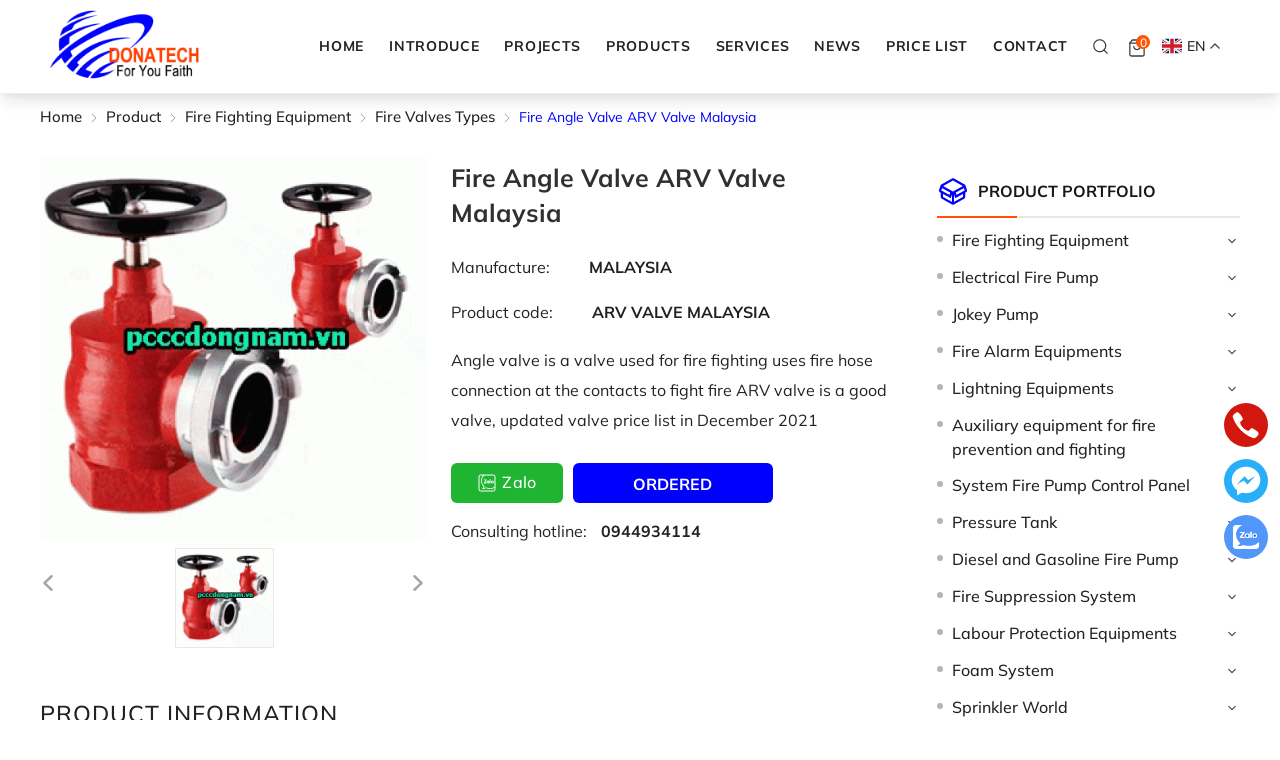

--- FILE ---
content_type: text/html; charset=UTF-8
request_url: https://pcccdongnam.vn/en/fire-angle-valve-arv-valve-malaysia
body_size: 110794
content:
		<!DOCTYPE html>
		<html lang="vi" prefix="og: http://ogp.me/ns#">		
		<head id="Head1" prefix="og: http://ogp.me/ns# fb:http://ogp.me/ns/fb# article:http://ogp.me/ns/article#">
			<meta http-equiv="Content-Type" content="text/html; charset=utf-8" />
			<meta http-equiv="Cache-control" content="public">
			<title>Fire Angle Valve ARV Valve Malaysia</title>
			<meta name="description" content="Fire Angle Valve ARV Valve Malaysia" />
			<meta name="keywords" content="Fire Angle Valve ARV Valve Malaysia,Fire Angle Valve ARV Valve Malaysia" />
			<meta name="dc.language" content="VN" />
			<meta name="dc.source" content="https://pcccdongnam.vn/" />
			<meta name="dc.relation" content="https://pcccdongnam.vn/" />
			<meta name="dc.title" content="Fire Angle Valve ARV Valve Malaysia" />
			<meta name="dc.keywords" content="Fire Angle Valve ARV Valve Malaysia,Fire Angle Valve ARV Valve Malaysia" />
			<meta name="dc.subject" content="Fire Angle Valve ARV Valve Malaysia" />
			<meta name="dc.description" content="Fire Angle Valve ARV Valve Malaysia" />
			<link rel="author" href="https://pcccdongnam.vn/" />    	
							<meta property="og:type" content="product" />
				    	    
			<meta property="og:site_name" content="">        
			<meta property="og:locale" content="vi_VN" />
			<meta property="og:title" content="Fire Angle Valve ARV Valve Malaysia"/>
			<meta property="og:url"  content="http://pcccdongnam.vn/en/fire-angle-valve-arv-valve-malaysia" /> 
			<meta property="og:description"  content="Fire Angle Valve ARV Valve Malaysia" />
			<meta property="fb:app_id" content="1178065749489978" />
			<meta property="fb:admins" content="100148706094278"/>
			<meta property="og:type" content="website" />
			<!-- <link rel="manifest" href='' /> -->
			<meta name="theme-color" content="#fff" />

			
						<!-- <meta http-equiv="Content-Security-Policy" content="upgrade-insecure-requests"> -->

											<link rel="canonical" href="https://pcccdongnam.vn/en/fire-angle-valve-arv-valve-malaysia">
				<meta content="INDEX,FOLLOW" name="robots" />
				<meta name="googlebot" content="index,follow" />
				
			<!--<meta property="fb:admins" content="651422754875589"/>-->
			<meta property="og:image"  content="https://pcccdongnam.vn/images/products/2023/06/20/large/van-goc-chua-chay-van-arv-malaysia-0.gif" />
				<meta property="og:image:width" content="600 "/>
				<meta property="og:image:height" content="315"/>
				<meta property="og:schema"  content="" />
				<meta property="og:schema:width" content="600 "/>
				<meta property="og:schema:height" content="315"/>
				<link rel="amphtml" href="https://pcccdongnam.vn/en/amp/fire-angle-valve-arv-valve-malaysia">
						<link type='image/x-icon' href='https://pcccdongnam.vn/favicon.ico' rel='icon' />
			<meta name="viewport" content="width=device-width, initial-scale=1"> <!-- , maximum-scale=1 -->
			<meta name="geo.placename" content="H&agrave; Nội" />
			<meta name="geo.region" content="VN-HN" />
			<meta name="geo.position" content="21;105.83" />
			<meta name="ICBM" content="21, 105.83" />
									
			<style amp-custom>html{color:#222224}:after,:before,*{-webkit-box-sizing:border-box;-moz-box-sizing:border-box;box-sizing:border-box}:root{--main-color: #ff5402;--sub-color: #0000ff;--gradient-color:linear-gradient(90deg, var(--main-color) 0%, var(--sub-color) 100%);--star-color: #ff9727;--gray-color: #999999;--extra-color: #31489e;--black-color: #23232b;--blue-color: #ff3f00;--sale-color: #2ea37b;--yellow-color: #fdcd24}@font-face{font-family:"mulish";font-style:normal;font-weight:400;font-display:swap;src:url("/templates/donatech/css/fonts/Mulish-ExtraLight.ttf");src:url("/templates/donatech/css/fonts/Mulish-ExtraLight.ttf") format("truetype")}@font-face{font-family:"mulish";font-style:normal;font-weight:450;font-display:swap;src:url("/templates/donatech/css/fonts/Mulish-Light.ttf");src:url("/templates/donatech/css/fonts/Mulish-Light.ttf") format("truetype")}@font-face{font-family:"mulish";font-style:normal;font-weight:500;font-display:swap;src:url("/templates/donatech/css/fonts/Mulish-Regular.ttf");src:url("/templates/donatech/css/fonts/Mulish-Regular.ttf") format("truetype")}@font-face{font-family:"mulish";font-style:normal;font-weight:600;font-display:swap;src:url("/templates/donatech/css/fonts/Mulish-Medium.ttf");src:url("/templates/donatech/css/fonts/Mulish-Medium.ttf") format("truetype")}@font-face{font-family:"mulish";font-style:normal;font-weight:700;font-display:swap;src:url("/templates/donatech/css/fonts/Mulish-Bold.ttf");src:url("/templates/donatech/css/fonts/Mulish-Bold.ttf") format("truetype")}@font-face{font-family:"mulish";font-style:normal;font-weight:750;font-display:swap;src:url("/templates/donatech/css/fonts/Mulish-ExtraBold.ttf");src:url("/templates/donatech/css/fonts/Mulish-ExtraBold.ttf") format("truetype")}body,div,dl,dt,dd,ul,ol,li,h1,h2,h3,h4,h5,h6,pre,code,form,legend,input,button,textarea,p,blockquote{margin:0;padding:0}body{font:14px/18px mulish,sans-serif;margin:0;padding:0;width:100%;background:#fff;font-weight:500}@media screen and (min-width: 1560px){body{font:0.929vw/1.2vw mulish,sans-serif;line-height:1.5}}input[type=text],input[type=number],input[type=password],textarea,select{-webkit-appearance:none;-moz-appearance:none}blockquote{position:relative;padding:8px 0px 8px 13px;border-left:3px solid var(--main-color);margin-bottom:12px;margin-left:25px}blockquote p,blockquote div,blockquote li,blockquote h2,blockquote h3{margin-bottom:0px !important}.fieldset{margin:0;padding:10px}th,td{margin:0}a{color:#222224;text-decoration:none;-moz-transition:all 0.2s ease-in 0;-webkit-transition:all 0.2s ease-in;-webkit-transition-delay:0;transition:all 0.2s ease-in 0;font-weight:550}a:hover{color:var(--blue-color)}table{border-collapse:collapse;border-spacing:0}::-webkit-input-placeholder{font-family:'mulish'}:-ms-input-placeholder{font-family:'mulish'}::placeholder{font-family:'mulish'}.red,.label_error{color:red}.redborder{border:1px solid red}.bold{font-weight:bold}img{border:0;max-width:100%;height:auto}del,ins{text-decoration:none}li{list-style:none}.content_li li{list-style:initial;margin-left:40px}caption,th{text-align:left}h1,h2,h3,h4,h5,h6{font-size:100%;font-family:inherit;font-weight:550;line-height:1.4;font-family:'mulish'}q:before,q:after{content:''}abbr,acronym{border:0;font-variant:normal}sup{vertical-align:baseline}sub{vertical-align:baseline}legend{color:#000000;font-weight:bold;padding:0 8px}figure{margin:0;text-align:center;max-width:100%}.figcaption{font-style:italic}input,button,textarea,select,optgroup,option{font-family:inherit;font-size:inherit;font-style:inherit;font-weight:inherit;outline:none}input,button,textarea,select{*font-size:100%}table{font:100%;border-collapse:collapse}pre,code,kbd,samp,tt{font-family:monospace;*font-size:108%;line-height:100%}select{margin:0;-webkit-box-sizing:border-box;-moz-box-sizing:border-box;-webkit-appearance:none;-moz-appearance:none;background-image:linear-gradient(45deg, transparent 50%, #333 50%),linear-gradient(135deg, #333 50%, transparent 50%),linear-gradient(to right, #fff, #fff);background-position:calc(100% - 20px) calc(1em + -2px),calc(100% - 15px) calc(1em + -2px),100% 0;background-size:5px 5px, 5px 5px, 2.5em 2.5em;background-repeat:no-repeat}select:focus{background-image:linear-gradient(45deg, #fff 50%, transparent 50%),linear-gradient(135deg, transparent 50%, #fff 50%),linear-gradient(to right, gray, gray);background-position:calc(100% - 15px) 1em,calc(100% - 20px) 1em,100% 0;background-size:5px 5px, 5px 5px, 2.5em 2.5em;background-repeat:no-repeat;border-color:grey;outline:0}.clear,.clearfix{clear:both}.cls::after{content:'';display:block;clear:both}.hidden,.hide,.hiden{display:none}.pagination{text-align:center;margin-top:40px;margin-bottom:20px;width:100%;padding-bottom:10px}@media screen and (max-width: 768px){.pagination{margin-top:20px;margin-bottom:0px}}@media screen and (min-width: 1460px){.pagination{margin-top:2.083vw;margin-bottom:1.042vw;padding-bottom:0.521vw}}.language_active{position:relative;cursor:pointer;box-sizing:border-box;float:right;display:flex;align-items:center;margin-top:-1px}@media all and (max-width: 768px){.language_active{width:auto;margin-right:5px}}.language_active>svg{width:16px;height:16px;fill:white;position:absolute;left:0px;top:1px}.language_active .icon_c{font-weight:550}@media screen and (min-width: 1460px){.language_active .icon_c{font-size:0.833vw}}.language_active .icon_c .text_icon_c{display:flex;align-items:center}.language_active .icon_c .text_icon_c svg{width:20px;height:20px;margin-right:5px;vertical-align:middle}@media screen and (min-width: 1460px){.language_active .icon_c .text_icon_c svg{width:1.042vw;height:1.042vw;margin-right:0.26vw}}.language_active .icon_c .text_icon_c .icon_check_top{transition:all 0.3s ease-in}.language_active .icon_c .text_icon_c .icon_check_top svg{margin-right:0px}.language_active .icon_c .text_icon_c .checked{transform:rotate(180deg)}.language_active .icon_down svg{fill:white;width:10px;height:10px}.language_active .multilanguage{position:absolute;top:calc(100% + 5px);z-index:99;left:30%;width:100px;line-height:24px;transform:translatex(-50%);padding:8px 0px;background-color:#fff;box-sizing:border-box;box-shadow:rgba(149,157,165,0.2) 0px 8px 24px}.language_active .multilanguage .lang-item{color:#000;transition:.3s;padding:0px}@media screen and (min-width: 1460px){.language_active .multilanguage .lang-item{font-size:0.833vw}}.language_active .multilanguage .lang-item .lang_icon_c{display:flex;align-items:center;vertical-align:middle;padding:4px 7px}.language_active .multilanguage .lang-item .lang_icon_c svg{width:20px;height:20px;margin-right:5px;vertical-align:middle}.language_active .multilanguage .lang-item:hover{color:var(--main-color)}.scroll_bar::-webkit-scrollbar-track{border-radius:10px;background-color:#ebebeb}.scroll_bar::-webkit-scrollbar{width:8px;background-color:#ebebeb;border-radius:10px}.scroll_bar::-webkit-scrollbar-thumb{border-radius:10px;background:scroll center center var(--main-color);border:1px solid #ebebeb}.pagination .current{background:none repeat scroll 0 0 var(--main-color);color:#ffffff;border:1px solid var(--main-color);display:inline-block;font-size:14px;margin-left:6px;padding:6px 12px;box-sizing:border-box;border-radius:3px}@media screen and (min-width: 1460px){.pagination .current{border:0.052vw solid var(--main-color);font-size:0.93vw;margin-left:0.313vw;padding:0.28vw 0.625vw;border-radius:0.156vw}}.block_testimonials .title_icon{width:40px;height:40px;float:left;position:relative}.block_videos .title_icon{width:40px;height:40px;float:left;position:relative}.owl-lazy{opacity:0}.pagination a,.pagination b{background:none repeat scroll 0 0 #fff;color:#4c4c4c;display:inline-block;font-size:13px;margin-left:6px;padding:6px 12px;border-radius:3px;text-decoration:none;box-sizing:border-box;border:1px solid #eee;margin-bottom:10px}.pagination a:hover,.pagination b:hover{background:none repeat scroll 0 0 #2080ca;color:#ffffff;-webkit-transition:0.15s ease-in-out all;transition:0.15s ease-in-out all}.next-page{padding:6px 13px 6px !important}.pre-page{padding:6px 13px 6px !important}@media screen and (min-width: 1460px){.pagination a,.pagination b{font-size:0.937vw;margin-left:0.313vw;padding:0.313vw 0.625vw;border-radius:0.156vw;border:0.052vw solid #eee;margin-bottom:0.521vw}.next-page{padding:0.313vw 0.777vw 0.313vw !important}.pre-page{padding:0.313vw 0.777vw 0.313vw !important}}.next-page:hover{-webkit-transition:0.15s ease-in-out all;transition:0.15s ease-in-out all}.pre-page:hover{-webkit-transition:0.15s ease-in-out all;transition:0.15s ease-in-out all}.left{float:left}.right{float:right}.right-col .block{background:#fff;margin-top:20px;box-sizing:border-box}.page_title{position:relative;margin-bottom:10px;margin-top:20px;line-height:1.5}@media screen and (min-width: 1460px){.page_title{margin-top:1.042vw}}@media all and (max-width: 900px){.page_title{margin-top:0px}}.page_title span{font-weight:normal;padding:0px 20px 14px 0px;display:inline-block;position:relative;margin-left:0px;z-index:1;min-width:78px;text-align:center;webkit-transition:all .5s ease;-moz-transition:all .5s ease;-o-transition:all .5s ease;-ms-transition:all .5s ease;transition:all .5s ease;font-size:28px;text-decoration:none;text-align:left;font-weight:700}@media screen and (min-width: 1460px){.page_title span{padding:0vw 1.042vw 0.729vw 0vw;margin-left:0vw;min-width:4.063vw;font-size:1.458vw}}@media screen and (max-width: 768px){.page_title span{font-size:20px}}.fr{float:right}.fl{float:left}.benmarch{display:none}.hide{display:none}.hidetime{display:none}.submit_bt,.reset_bt{padding:5px 14px;border-radius:4px;font-size:15px;cursor:pointer}.submit_bt{border:1px solid #2080ca;background:#2080ca;color:#fff}.submit_bt:hover{border:1px solid #c90008;background:#c90008}.reset_bt{border:1px solid #b3b1b1;background:#f9f9f9;color:#000}.reset_bt:hover{border:1px solid #b3b1b1;background:#cecdcd}.redborder{border-color:#ed1c24 !important}.scroll-bar::-webkit-scrollbar-track{border-radius:15px;background-color:#ebebeb}.scroll-bar::-webkit-scrollbar{width:5px;background-color:#ebebeb;border-radius:15px}.scroll-bar::-webkit-scrollbar-thumb{border-radius:15px;background:#2080ca;border:1px solid #ebebeb}.right-col{width:303px;float:right;position:relative}@media screen and (min-width: 1460px){.right-col{width:15.781vw}}@media screen and (max-width: 768px){.right-col{width:100%}}.main-area-2col-right{width:-webkit-calc(100% - 303px);width:-moz-calc(100% - 303px);width:calc(100% - 303px);float:left;padding-right:40px;box-sizing:border-box}@media screen and (min-width: 1460px){.main-area-2col-right{width:-webkit-calc(100% - 15.781vw);width:-moz-calc(100% - 15.781vw);width:calc(100% - 15.781vw);float:left;padding-right:2.083vw;box-sizing:border-box}}@media screen and (max-width: 768px){.main-area-2col-right{float:none;width:100%;padding-right:0px}}.container_1280{width:1180px;max-width:100%;margin:0 auto}@media only screen and (min-width: 1460px){.container_1280{width:66.667vw}}@media only screen and (max-width: 1260px){.container_1280{padding-left:10px;padding-right:10px;box-sizing:border-box}}.container_1400{width:1180px;max-width:100%;margin:0 auto}@media only screen and (min-width: 1460px){.container_1400{width:72.917vw}}@media only screen and (max-width: 1260px){.container_1400{padding-left:10px;padding-right:10px;box-sizing:border-box}}.container_header{width:1180px;max-width:100%;margin:0 auto}@media only screen and (min-width: 1460px){.container_header{width:79.875vw}}@media only screen and (max-width: 1260px){.container_header{padding-left:10px;padding-right:10px;box-sizing:border-box}}.container{width:1200px;max-width:100%;margin:0 auto}@media only screen and (min-width: 1460px){.container{width:78.125vw}}@media only screen and (max-width: 1260px){.container{padding-left:10px;padding-right:10px;box-sizing:border-box}}.container1800{width:1800px;max-width:100%;margin:0 auto}@media only screen and (max-width: 1260px){.container1800{padding-left:10px;padding-right:10px;box-sizing:border-box}}.lazy{opacity:0}.after-lazy{display:inline-block !important}.header_wrapper_wrap{min-height:52px;width:100%;z-index:9;position:relative;top:0%}@media screen and (max-width: 768px){.header_wrapper_wrap{position:relative}}.header_wrapper{width:100%;z-index:400;transition:all 0.5s cubic-bezier(0.55, 0, 0.1, 1);border-bottom:1px solid rgba(221,221,221,0.56)}@media all and (max-width: 1024px){.header_wrapper{padding-bottom:0px;padding-top:0px}}@media screen and (max-width: 951px){.header_wrapper{border-bottom:1px solid #dddddd8f;padding-top:0px;background:#ffff}}.header-l{float:left;width:340px}@media all and (max-width: 1024px){.header-l{width:200px}}@media all and (max-width: 360px){.header-l{width:154px}}.top_menu{float:left}.search_home{position:relative;float:left;margin-top:0px}@media screen and (min-width: 1460px){.search_home{margin-top:-2px}}@media screen and (max-width: 1024px){.search_home{margin-top:2px}}.user{float:right;margin-top:5px;margin-left:10px;margin-right:30px}.user svg{color:#000;width:22px !important;height:30px !important}.user .right_1_login{width:100%;float:none;text-align:right}.user .right_1_login a{display:block}.shopcart{float:left;margin-left:1.563vw}@media screen and (max-width: 1024px){.shopcart{margin-left:15px}}.logo_img{max-width:232px;width:auto !important}@media all and (max-width: 990px){.logo_img{max-width:118px}}@media all and (max-width: 600px){.logo_img{height:26px}}.logo_img_small{display:none;height:40px;width:auto !important}@media all and (max-width: 600px){.logo_img_small{height:26px}}.regions_search{float:right;width:calc(100% - 380px);padding:15px 0px 0px;box-sizing:border-box}@media all and (max-width: 1024px){.regions_search{width:calc(100% - 332px);padding:11px 55px 0px}}@media all and (max-width: 760px){.regions_search{padding:0px 37px 0px;width:calc(100% - 290px)}}@media all and (max-width: 700px){.regions_search{padding:0px}}@media screen and (max-width: 550px){.regions_search #search{right:-50px;position:absolute;width:300px;top:45px;z-index:6;display:none}}.regions_search .click_search_mobile{display:none}@media all and (max-width: 550px){.regions_search .click_search_mobile{display:block;position:absolute;right:6px;top:13px}.regions_search .click_search_mobile svg{width:20px;height:20px;fill:#7f7f7f}}.regions_search .block_regions{width:100px;float:left}@media all and (max-width: 800px){.regions_search .block_regions{display:none}}.regions_search select{border:none;height:40px;box-sizing:border-box;background:#eee;border-radius:4px 0 0 4px;font-size:13px;display:inline-block;font:inherit;padding:10px;width:100px;margin:0;-webkit-box-sizing:border-box;-moz-box-sizing:border-box;-webkit-appearance:none;-moz-appearance:none;background-image:linear-gradient(45deg, transparent 50%, #333 50%),linear-gradient(135deg, #333 50%, transparent 50%),linear-gradient(to right, #eee, #eee);background-position:calc(100% - 19px) calc(1em + 2px),calc(100% - 15px) calc(1em + 2px),100% 0;background-size:5px 5px, 5px 5px, 2.5em 2.5em;background-repeat:no-repeat}.regions_search_mb{float:right;width:200px;margin-top:6px}.regions_search_mb select{border:none;height:40px;box-sizing:border-box;background:#eee;border-radius:4px;padding:0 5px;float:right;margin-right:5px}.header .logo{display:inline-block;float:left}@media screen and (max-width: 760px){.header .logo{width:154px;margin-top:3px}}@media screen and (max-width: 600px){.header .logo{width:100px}}@media screen and (max-width: 480px){.header .logo{width:80px}}.address_header,.header .hotline{margin-top:31px}.address_header_head,.header .hotline{position:relative;padding-left:41px}.header .hotline>li:first-child{font-weight:bold;text-transform:uppercase;font-size:15px;color:#5d5a5c}.address_header label{font-weight:bold;text-transform:uppercase;font-size:14px;color:#5d5a5c;margin-top:10px}.address_header:hover label{color:#000}.address_header_head::before,.header .hotline::before{position:absolute;content:' ';width:33px;height:31px;top:4px;left:0px}.support_phone li{margin-bottom:10px;border-bottom:1px solid #f9f9f9;padding-bottom:10px;position:relative;padding-left:39px}.support_phone li::before{position:absolute;background:url('data:image/svg+xml;utf8,<svg xmlns="http://www.w3.org/2000/svg" xmlns:xlink="http://www.w3.org/1999/xlink" height="24" width="24" fill="dodgerblue" version="1.1" x="0px" y="0px" viewbox="0 0 100 100" enable-background="new 0 0 100 100" xml:space="preserve"><path d="m78.014,20.385c8.463,8.75,12.51,18.127,12.84,29.081c0.076,2.519-1.453,4.183-3.876,4.312  c-2.557,0.136-4.293-1.441-4.356-4.012c-0.134-5.394-1.357-10.521-4.033-15.211c72.491,23.871,63.191,18.302,50.95,17.603  c-1.358-0.077-2.631-0.218-3.586-1.305c-1.223-1.391-1.33-2.991-0.672-4.62c0.664-1.642,2.01-2.382,3.759-2.352  c7.969,0.135,15.321,2.353,21.955,6.761c74.697,17.61,76.787,19.437,78.014,20.385z m50.11,24.674  c-0.732-0.01-1.53,0.134-2.189,0.44c-1.704,0.79-2.505,2.791-2.048,4.786c0.402,1.758,1.954,2.972,3.906,2.996  c4.562,0.056,8.597,1.499,11.951,4.624c3.688,3.434,5.41,7.741,5.588,12.751c0.032,0.891,0.367,1.904,0.891,2.618  c1.094,1.49,3.037,1.864,4.821,1.184c1.577-0.601,2.506-2.014,2.492-3.886c-0.051-6.981-2.592-12.943-7.5-18.08  c63.098,27.364,57.118,24.773,50.11,24.674z m73.486,87.206c1.689-1.888,3.575-3.599,5.361-5.401  c2.643-2.667,2.664-5.902,0.036-8.55c-3.134-3.157-6.28-6.302-9.44-9.433c-2.586-2.562-5.819-2.556-8.393-0.005  c-1.966,1.948-3.936,3.893-5.86,5.882c-0.133,0.137-0.261,0.247-0.389,0.328l-1.346,1.346c-0.375,0.239-0.748,0.236-1.236-0.029  c0.73-0.689-2.619-1.246-3.839-2.012c-5.695-3.575-10.471-8.183-14.694-13.374c-2.101-2.582-3.968-5.329-5.259-8.431  c-0.215-0.517-0.221-0.888,0.067-1.281l1.346-1.346c0.064-0.087,0.137-0.175,0.231-0.265c0.59-0.569,1.175-1.143,1.757-1.72  c1.361-1.348,2.706-2.711,4.057-4.069c2.69-2.703,2.684-5.88-0.015-8.604c-1.531-1.544-3.074-3.077-4.612-4.614  c-1.585-1.584-3.157-3.181-4.756-4.75c-2.59-2.543-5.824-2.548-8.408-0.007c-1.973,1.941-3.882,3.948-5.886,5.856  c-1.866,1.777-2.817,3.931-3.007,6.463c-0.307,4.104,0.699,7.983,2.106,11.77c2.909,7.832,7.333,14.766,12.686,21.137  c7.239,8.617,15.894,15.436,26.017,20.355c4.554,2.213,9.283,3.915,14.409,4.196c67.944,90.844,71.028,89.954,73.486,87.206z"/></svg>');background-repeat:no-repeat;content:' ';width:33px;height:33px;top:1px;left:0px;border:1px solid #ddd;border-radius:50%;box-sizing:border-box;background-position:center}.support_phone li:last-child{margin-bottom:0px;border-bottom:none;padding-bottom:10px}.address_header_head::before{background-position:-133px 1px}.header .hotline::before{background-position:-35px 1px}.header .more_info{color:#999999;font-size:12px;margin-top:0px;position:relative;padding-right:23px}.header .more_info::before{position:absolute;content:' ';width:10px;height:10px;top:3px;right:0px;background-position:-45px -70px;background-repeat:no-repeat;z-index:100;background-color:#fff}.header .hotline{margin-right:30px}.sb-toggle-left{width:24px;float:right;margin-top:10px;display:none}@media all and (max-width: 1024px){.sb-toggle-left{display:block;margin-top:0px}}.navicon-line{width:20px;height:3px;border-radius:0px;margin-bottom:5px;background-color:#3b3b3b}@media all and (max-width: 330px){.navicon-line{width:20px;margin-bottom:3px}}.modal-menu-full-screen{width:100%;height:100%;position:fixed;top:0;bottom:0;left:0;display:none;background:#000000cc;z-index:5}.modal-menu-full-screen_white{width:100%;height:100%;position:fixed;top:0;bottom:0;left:0;display:none;background:#ffffffc9;z-index:2}.text-compare{margin-top:4px;text-align:right}.text-compare a{color:#999999;display:block;font-size:12px}.div_megamenu1{background:var(--extra-color);width:100%;z-index:99}.div_megamenu1 .top_menu{width:calc(100% - 282px);float:right}@media screen and (max-width: 1024px){.div_megamenu1 .top_menu{display:none}}.div_megamenu1 .div_megamenu_left{width:282px;float:left;box-sizing:border-box;background:var(--sub-color)}@media screen and (max-width: 1024px){.div_megamenu1 .div_megamenu_left{width:100%;float:none;text-align:center;border:none;box-shadow:0px 0px #ccc;display:none}}.div_megamenu1 .div_megamenu_left:hover .product_menu_fix_top{display:block}.div_megamenu1 .div_megamenu_left .product_menu_fix_top{display:none}@media only screen and (max-width: 1140px){.slideshow_countdown{width:100%;float:none}}@media only screen and (max-width: 780px){.slideshow_countdown{padding-top:0px}}.login_icon{float:right;width:95px}@media screen and (max-width: 760px){.login_icon{width:25px;float:left}}.login_icon a{color:#fff;display:block}@media screen and (max-width: 760px){.login_icon .my-account,.login_icon .log-out{display:none}}.login_icon .my-account{margin-top:-10px}.login_icon .login_icon_inner{position:relative;padding-left:33px;box-sizing:border-box;display:inline-block;color:#fff}@media screen and (max-width: 760px){.login_icon .login_icon_inner span{display:none}}.login_icon .login_icon_inner svg{width:23px;height:23px;fill:#ffffff;left:0px;top:-4px;position:absolute}@media screen and (max-width: 760px){.login_icon .login_icon_inner svg{top:-17px}}@media screen and (max-width: 600px){.login_icon .login_icon_inner svg{top:-20px}}.support_top{float:right;position:relative;color:#222;padding-left:44px;width:146px;box-sizing:border-box}.support_top svg{width:33px;height:33px;position:absolute;fill:var(--extra-color);left:0px;top:0px}.support_top a{color:red !important;font-size:16px}.support_top div{font-size:12px}@media all and (max-width: 1090px){.support_top{display:none}}.slideshow_countdown .slideshow{width:100%;position:relative;margin-right:14px}.slideshow_countdown>.countdown{width:280px}.slideshow_countdown>.countdown .item{margin-bottom:20px}.slideshow_countdown>.countdown .item:nth-child(2){margin-bottom:0px}.slideshow_countdown>.countdown .item a{display:grid}@media all and (max-width: 1140px){.slideshow_countdown>.countdown{width:32%}}@media all and (max-width: 1024px){.slideshow_countdown>.countdown{width:calc(32% - 6px)}}.slideshow_countdown>.countdown .block{margin-top:15px}.slideshow_countdown>.countdown .block:first-child{margin-top:0px}.home_pos{margin-top:30px}@media all and (max-width: 600px){.home_pos{display:none}}.home_pos .banners{display:flex;flex-wrap:wrap;margin:0px -10px}.home_pos .banners .item{width:calc(100% / 3 - 20px);margin:0px 10px}.block_banner_3_colunm{margin-left:-15px;margin-right:-15px}.block_banner_3_colunm .banner_item{display:block;float:left;width:33.333%;box-sizing:border-box;padding:0 15px;overflow:hidden}.block_banner_3_colunm .banner_item img{transition:all 0.3s ease 0s;-webkit-transition:all 0.3s ease 0s}@media only screen and (min-width: 768px){.pos_mixed{margin-top:15px}}.main_wrapper .left-col .block,.main_wrapper .right-col .block{margin-bottom:20px}.main_wrapper .right-col .newslist_0{border:1px solid var(--extra-color);margin-top:0px}.right-col .block_title,.left-col .block_title{color:#2080ca;cursor:pointer;font-size:15px;text-transform:uppercase;font-weight:500;text-align:center;padding-bottom:10px;padding-top:10px;background:var(--extra-color);font-weight:bold;color:#fff}.main_wrapper_home{padding:0px}.main_wrapper{margin-bottom:30px}@media screen and (min-width: 1460px){.main_wrapper{padding-bottom:3vw;margin-bottom:0px}}.title-block-lr{text-transform:uppercase;font-size:18px;margin-bottom:22px;font-weight:600;line-height:26px}.block_title{text-align:center;font-size:23px;padding-top:18px;line-height:31.38px;text-transform:uppercase}@media screen and (min-width: 1460px){.block_title{font-size:1.402vw;padding-top:1.008vw;line-height:1.634vw}}@media screen and (max-width: 1366px){.block_title{font-size:23px}}@media screen and (max-width: 768px){.block_title{font-size:20px;padding-top:30px}}@media screen and (max-width: 600px){.block_title{font-size:18px;padding-top:20px}}.testimonial{background-color:#f6f6f6}.pos9 .block_title{text-align:center;font-size:23px;padding-top:57px;text-transform:uppercase}@media screen and (min-width: 1460px){.pos9 .block_title{font-size:1.402vw;padding-top:2.969vw}}@media screen and (max-width: 1366px){.pos9 .block_title{font-size:23px}}@media screen and (max-width: 768px){.pos9 .block_title{font-size:20px;padding-top:30px}}@media screen and (max-width: 600px){.pos9 .block_title{font-size:18px;padding-top:20px}}.pos8{background-color:#eff0f4;overflow:hidden;padding-top:35px}@media screen and (min-width: 1460px){.pos8{padding-top:1.803vw}}@media screen and (max-width: 768px){.pos8{padding-top:15px}}.pos6{width:100%;background-position-y:center;background-position-x:center;background-repeat:no-repeat;background-size:cover;position:relative;overflow:hidden}.pos6:after{content:'';height:100%;width:100%;background-color:#FF3F00;opacity:80%;position:absolute;top:0%;left:0%}.pos6 .container{z-index:1;display:block;position:relative}.pos6 .block_title{color:#fff;text-align:center;padding-top:75px;text-transform:uppercase}@media screen and (min-width: 1460px){.pos6 .block_title{font-size:1.402vw;padding-top:3.906vw}}@media screen and (max-width: 768px){.pos6 .block_title{padding-top:55px}}.pos10{width:100%;background-position-y:center;background-position-x:center;background-repeat:no-repeat;background-size:cover;position:relative}.pos10:after{content:'';height:100%;width:100%;background-color:#FF3F00;opacity:80%;position:absolute;top:0%;left:0%}.pos10 .container{z-index:1;display:block;position:relative}.pos10 .block_title{color:#fff;text-align:center;font-size:23px;line-height:31px;margin-top:60px;text-transform:uppercase}@media screen and (min-width: 1460px){.pos10 .block_title{font-size:1.402vw;margin-top:3.125vw;line-height:1.615vw}}@media all and (max-width: 768px){.pos10{margin-top:40px}}.pos1 .block_title{text-align:center;font-size:23px;line-height:31px;padding-top:67px;text-transform:uppercase}@media screen and (min-width: 1460px){.pos1 .block_title{padding-top:3.490vw;font-size:1.402vw;line-height:1.615vw}}@media screen and (max-width: 1366px){.pos1 .block_title{font-size:23px}}@media screen and (max-width: 1024px){.pos1 .block_title{padding-top:40px}}@media screen and (max-width: 768px){.pos1 .block_title{font-size:20px;padding-top:30px}}@media screen and (max-width: 600px){.pos1 .block_title{font-size:18px;padding-top:20px}}@media all and (max-width: 420px){.pos1{margin-top:20px}}.pos2_pos3_pos4{margin-top:47px;width:100%;display:flex;align-items:flex-start;justify-content:space-between}@media screen and (min-width: 1460px){.pos2_pos3_pos4{margin-top:2.448vw}}@media screen and (max-width: 850px){.pos2_pos3_pos4{flex-direction:column}}@media screen and (max-width: 768px){.pos2_pos3_pos4{margin-top:30px}}@media screen and (max-width: 480px){.pos2_pos3_pos4{margin-top:20px}}.pos2_pos3_pos4 .pos2{width:calc(100% - 303px)}@media screen and (min-width: 1460px){.pos2_pos3_pos4 .pos2{width:calc(100% - 17.781vw)}}@media screen and (max-width: 850px){.pos2_pos3_pos4 .pos2{display:block;width:100%;padding-right:0px}}.pos2_pos3_pos4 .pos2 .block_title a{font-size:23px;line-height:31px;text-align:left;font-weight:700;padding-top:0px;padding-bottom:8px;box-sizing:border-box;position:relative}@media screen and (min-width: 1460px){.pos2_pos3_pos4 .pos2 .block_title a{line-height:1.615vw;font-size:1.402vw;padding-bottom:0.417vw}}@media screen and (max-width: 1024px){.pos2_pos3_pos4 .pos2 .block_title a{font-size:21px}}.pos2_pos3_pos4 .pos2 .block_title .a_right{font-size:15px;font-weight:550;text-transform:none}@media screen and (min-width: 1460px){.pos2_pos3_pos4 .pos2 .block_title .a_right{font-size:0.933vw}}@media screen and (max-width: 768px){.pos2_pos3_pos4 .pos2 .block_title .a_right{font-size:14px}}@media screen and (max-width: 480px){.pos2_pos3_pos4 .pos2 .block_title .a_right{display:none}}.pos2_pos3_pos4 .pos2 .block_title{font-size:23px;line-height:31px;text-align:left;font-weight:700;border-bottom:2px solid #e6e6eb;padding-top:0px;padding-bottom:8px;box-sizing:border-box;position:relative;display:flex;justify-content:space-between}@media screen and (min-width: 1460px){.pos2_pos3_pos4 .pos2 .block_title{line-height:1.615vw;font-size:1.402vw;border-bottom:0.104vw solid #e6e6eb;padding-bottom:0.417vw}}@media screen and (max-width: 1024px){.pos2_pos3_pos4 .pos2 .block_title{font-size:21px}}.pos2_pos3_pos4 .pos2 .block_title h2{line-height:1.4}.pos2_pos3_pos4 .pos2 .block_title:after{content:'';width:120px;height:2px;background-color:var(--main-color);position:absolute;left:0%;bottom:0%}@media screen and (min-width: 1460px){.pos2_pos3_pos4 .pos2 .block_title:after{width:8.167vw;height:0.104vw}}.pos2_pos3_pos4 .pos3_pos4{width:260px;height:auto;margin-top:5px}@media screen and (min-width: 1460px){.pos2_pos3_pos4 .pos3_pos4{margin-top:0.260vw;width:15.542vw}}@media screen and (max-width: 850px){.pos2_pos3_pos4 .pos3_pos4{width:100%;display:flex;justify-content:space-between}}@media screen and (max-width: 615px){.pos2_pos3_pos4 .pos3_pos4{width:100%;display:block}}.pos7{overflow:hidden;width:100%;margin-top:40px}@media screen and (min-width: 1460px){.pos7{margin-top:2.504vw}}@media screen and (max-width: 768px){.pos7{margin-top:20px}}.btn-register-bl{text-align:center;margin-top:54px}.btn-register-bl a{background:var(--main-color);border:none;color:#fff;padding:11px 10px 10px;width:224px;box-sizing:border-box;border-radius:40px;cursor:pointer;transition:0.2s;border:1px solid transparent;font-size:16px;display:inline-block;text-align:center;text-transform:uppercase}.btn-register-bl a:hover{background:#fff;color:#222;border:1px solid #fce0b7c7;box-shadow:rgba(0,0,0,0.1) 0px 10px 15px -3px,rgba(0,0,0,0.05) 0px 4px 6px -2px}@media all and (max-width: 500px){.btn-register-bl{margin-top:30px}.btn-register-bl a{width:170px;padding:7px 10px 6px;font-size:14px}}footer{background:white;width:100%;opacity:1 !important}footer .in-footer{background-color:#f6f6f6;padding:55px 0px 10px}@media screen and (min-width: 1460px){footer .in-footer{padding:2.865vw 0px 0.521vw}}@media screen and (max-width: 1024px){footer .in-footer{padding:25px 0px 0px}}@media only screen and (max-width: 768px){footer .footer_info{padding:5.4px;border:1px solid #e3e3e3}}footer .footer_info .title-block-lr{display:none;padding:9.6px;text-transform:none;font-size:16px;margin-bottom:0;line-height:1.1;position:relative}footer .footer_info .title-block-lr .icon-plus svg{position:absolute;width:19.5px;right:5px;top:-5px}footer .footer_info .title-block-lr .icon-plus svg path{stroke:#999999;fill:#999999}@media only screen and (max-width: 768px){footer .footer_info .title-block-lr{display:block}}footer .footer_info{line-height:24px;font-size:14px;padding:0 60px}@media only screen and (max-width: 768px){footer .footer_info{padding:0}footer .footer_info .info_ft{display:none}footer .footer_info .top-10{margin-top:12px}}footer .footer_info .svg-inf{width:58px;height:58px;border-radius:50%;border:1px solid rgba(153,153,153,0.3);position:relative;transition:all .4s ease 0s}@media only screen and (max-width: 768px){footer .footer_info .svg-inf{width:40px;height:40px;margin-left:15px}footer .footer_info .svg-inf svg{width:18px;height:18px}}footer .footer_info .svg-inf svg{width:22px;height:26px;position:absolute;fill:#999;left:50%;top:50%;transform:translate(-50%, -50%)}footer .footer_info .inf{width:67%;margin-left:20px}@media only screen and (max-width: 768px){footer .footer_info .inf{margin-left:10px}}footer .footer_info .inf p{font-size:16px;letter-spacing:.4px;line-height:20px;margin-bottom:2px;color:#232323;font-weight:650}footer .footer_info li{display:flex;align-items:center;margin-bottom:20px}footer .footer_info li:hover .svg-inf{border:1px solid var(--main-color)}footer .top-ft{padding-bottom:38px;display:flex;flex-wrap:wrap}@media screen and (max-width: 1024px){footer .top-ft{padding-bottom:10px;margin:auto;flex-wrap:wrap}}@media screen and (max-width: 550px){footer .top-ft{width:100%}}footer .top-ft .top-ft-l{width:25%;padding-right:30px}@media screen and (max-width: 1024px){footer .top-ft .top-ft-l{width:35%}}@media screen and (max-width: 768px){footer .top-ft .top-ft-l{width:45%}}@media screen and (max-width: 500px){footer .top-ft .top-ft-l{width:100%;margin-bottom:0px}}footer .top-ft .top-ft-l .logo_footer{width:150px;height:auto}@media screen and (min-width: 1460px){footer .top-ft .top-ft-l .logo_footer{width:7.813vw}}@media screen and (max-width: 768px){footer .top-ft .top-ft-l .logo_footer{width:120px}}@media screen and (max-width: 480px){footer .top-ft .top-ft-l .logo_footer{width:100px}}footer .top-ft .top-ft-l .name_company{font-weight:700;font-size:16px;line-height:25px;margin-top:8px;margin-bottom:10px}@media screen and (min-width: 1460px){footer .top-ft .top-ft-l .name_company{font-size:0.833vw;line-height:1.302vw;margin-top:0.560vw;margin-bottom:0.521vw}}@media screen and (max-width: 1366px){footer .top-ft .top-ft-l .name_company{font-size:14px}}footer .top-ft .top-ft-l .item_company{font-size:16px;line-height:35px;display:flex;align-items:center;position:relative}@media screen and (max-width: 1366px){footer .top-ft .top-ft-l .item_company{font-size:14px}}@media screen and (max-width: 1140px){footer .top-ft .top-ft-l .item_company{font-size:12px}}footer .top-ft .top-ft-l .item_company .i_company{margin-left:3px}footer .top-ft .top-ft-l .item_company .i_company a{font-weight:700;color:var(--blue-color)}footer .top-ft .top-ft-l .item_company .i_company a:hover{color:var(--sub-color)}@media screen and (min-width: 1460px){footer .top-ft .top-ft-l .item_company .i_company{margin-left:0.156vw}}footer .top-ft .top-ft-l .item_company:before{content:'';width:6px;height:6px;background-color:#798492;border-radius:50%;display:block;margin-right:10px}@media screen and (min-width: 1460px){footer .top-ft .top-ft-l .item_company:before{width:0.313vw;height:0.313vw;margin-right:0.441vw}}@media screen and (max-width: 1024px){footer .top-ft .top-ft-l .item_company:before{margin-right:10px}}@media screen and (max-width: 480px){footer .top-ft .top-ft-l .item_company:before{margin-right:5px}}@media screen and (min-width: 1460px){footer .top-ft .top-ft-l .item_company{font-size:0.833vw;line-height:1.823vw}}footer .top-ft .top-ft-l .tax_company .tax a{color:#000}footer .top-ft .top-ft-l .tax_company .tax a:hover{color:#000}footer .top-ft .top-ft-r{width:20%}@media screen and (max-width: 1024px){footer .top-ft .top-ft-r{width:100%}}footer .top-ft .top-ft-r .regiter span,footer .top-ft .top-ft-r .share-ft span{font-size:16px;line-height:30px;font-weight:bold;text-transform:uppercase;display:block}@media screen and (min-width: 1460px){footer .top-ft .top-ft-r .regiter span,footer .top-ft .top-ft-r .share-ft span{font-size:0.933vw;line-height:1.563vw}}@media screen and (max-width: 1024px){footer .top-ft .top-ft-r .regiter span,footer .top-ft .top-ft-r .share-ft span{font-size:14px}}footer .top-ft .top-ft-r .share-ft{margin-top:15px}@media screen and (min-width: 1460px){footer .top-ft .top-ft-r .share-ft{margin-top:0.781vw}}footer .top-ft .top-ft-r .share-ft .dmca{margin-top:50px;display:block}@media screen and (min-width: 1460px){footer .top-ft .top-ft-r .share-ft .dmca{margin-top:2.604vw}}@media screen and (max-width: 1024px){footer .top-ft .top-ft-r{margin-bottom:18px;text-align:center;padding:0;border-right:none;width:100%}footer .top-ft .top-ft-r .footer_info{margin-top:10px;font-size:14px}}footer .top-ft .top-ft-c{width:23%;padding-left:30px}@media screen and (max-width: 1024px){footer .top-ft .top-ft-c{width:25%}}@media screen and (max-width: 768px){footer .top-ft .top-ft-c{width:100%;padding-left:0px;margin-top:30px}}footer .top-ft .top-ft-c .child_0{margin-bottom:12px !important;margin-top:15px !important;font-weight:650;color:#232323;text-align:left;font-size:16px !important;line-height:30px !important}@media screen and (min-width: 1460px){footer .top-ft .top-ft-c .child_0{font-size:0.933vw !important;line-height:1.563vw !important;margin-bottom:0.665vw !important;margin-top:0.781vw !important;font-weight:650}}@media only screen and (max-width: 768px){footer .top-ft .top-ft-c .child_0{font-weight:650;font-size:16px !important;margin-bottom:0 !important;margin-top:0px !important;line-height:25px !important}}@media only screen and (max-width: 768px){footer .top-ft .top-ft-c #menu-sub1{display:none}}footer .top-ft .top-ft-c #menu-sub1 li{margin-bottom:14px !important;margin-right:8px;padding-right:8px;position:relative;text-align:left}footer .top-ft .top-ft-c #menu-sub1 li:before{content:"";height:12px;width:1px;background:#efefef;position:absolute;right:-1px;top:5px}footer .top-ft .top-ft-c #menu-sub1 li:last-child:before{background:white}footer .top-ft .top-ft-c #menu-sub1 a{transition:all .4s ease 0s;font-size:14px !important;font-weight:550;margin-bottom:0px !important}footer .top-ft .top-ft-c #menu-sub1 a:hover{color:#e9a0b4}footer .top-ft .top-ft-c2{width:calc(32% - 40px);margin-right:40px}@media screen and (max-width: 1024px){footer .top-ft .top-ft-c2{width:calc(40% - 40px)}}@media screen and (max-width: 768px){footer .top-ft .top-ft-c2{width:calc(55% - 40px)}}@media screen and (max-width: 500px){footer .top-ft .top-ft-c2{width:100%;margin-right:0px}}footer .top-ft .top-ft-c2 .title_header_ft{font-weight:700;font-size:16px;line-height:30px;text-transform:uppercase;margin-bottom:12px;margin-top:15px}@media screen and (min-width: 1460px){footer .top-ft .top-ft-c2 .title_header_ft{font-size:0.933vw;line-height:1.563vw;margin-bottom:0.665vw;margin-top:0.781vw}}@media screen and (max-width: 1024px){footer .top-ft .top-ft-c2 .title_header_ft{font-size:14px}}@media screen and (max-width: 768px){footer .top-ft .top-ft-c2 .ul_ft{text-align:left}}footer .top-ft .top-ft-c2 .ul_ft .li_ft{font-size:15px;line-height:30px;margin-bottom:5px}@media screen and (min-width: 1460px){footer .top-ft .top-ft-c2 .ul_ft .li_ft{font-size:0.833vw;line-height:1.563vw;margin-bottom:0.260vw}}@media screen and (max-width: 1024px){footer .top-ft .top-ft-c2 .ul_ft .li_ft{font-size:14px}}@media screen and (max-width: 480px){footer .top-ft .top-ft-c2 .ul_ft .li_ft{font-size:13px}}footer .top-ft .top-ft-c2 .ul_ft .li_ft .a_ft{color:var(--sub-color)}footer .top-ft .top-ft-c2 .ul_ft .li_ft span{font-weight:700;font-size:16px;position:relative;margin-left:17px}@media screen and (min-width: 1460px){footer .top-ft .top-ft-c2 .ul_ft .li_ft span{font-size:0.833vw;margin-left:0.9vw}}@media screen and (max-width: 1024px){footer .top-ft .top-ft-c2 .ul_ft .li_ft span{font-size:15px}}@media screen and (max-width: 768px){footer .top-ft .top-ft-c2 .ul_ft .li_ft span{font-size:14px;margin-left:12px}}footer .top-ft .top-ft-c2 .ul_ft .li_ft span .line{width:6px;height:6px;background-color:#798492;border-radius:50%;display:block;position:absolute;bottom:35%}@media screen and (min-width: 1460px){footer .top-ft .top-ft-c2 .ul_ft .li_ft span .line{width:0.313vw;height:0.313vw}}footer .top-ft .top-ft-c2 .ul_ft .none_span{margin-top:7px;font-size:16px;position:relative;box-sizing:border-box}@media screen and (min-width: 1460px){footer .top-ft .top-ft-c2 .ul_ft .none_span{margin-top:0.365vw;font-size:0.833vw}}@media screen and (max-width: 1024px){footer .top-ft .top-ft-c2 .ul_ft .none_span{font-size:15px}}@media screen and (max-width: 1024px){footer .top-ft .top-ft-c2 .ul_ft .none_span{font-size:14px}}footer .top-ft .img-map{margin-top:14px;width:100%;height:auto}footer .top-ft .top-ft-l .title,footer .top-ft .top-ft-r .title,footer .top-ft .top-ft-c2 .title{text-transform:uppercase;margin-bottom:6px;font-size:18px;color:#222}@media screen and (max-width: 500px){footer .top-ft .top-ft-l .title,footer .top-ft .top-ft-r .title,footer .top-ft .top-ft-c2 .title{margin-bottom:10px;font-size:14px}}footer .bot-ft{background:#f6f6f6;padding:18px 0px}footer .bot-ft .bot-ft-l{width:70%;float:left;line-height:20px}footer .bot-ft .bot-ft-r{width:30%;float:right}@media screen and (max-width: 680px){footer .bot-ft .bot-ft-l{width:100%;float:none;text-align:center}footer .bot-ft .bot-ft-r{width:100%;float:none;text-align:center}}@media screen and (max-width: 500px){footer .bot-ft{margin-bottom:50px}}footer .adv_footer{width:33%;float:right}@media all and (max-width: 800px){footer .adv_footer{width:100%;float:none}}footer .adv_footer h3{text-transform:uppercase;margin-bottom:30px;font-size:16px;color:#fff;font-weight:bold;display:block}@media all and (max-width: 600px){footer .adv_footer h3{margin-bottom:15px}}footer .regions #regions_footer{height:34px;background:#f3f3f3;border:none;border-radius:4px;padding-left:10px;box-sizing:border-box}.footer_im{padding:20px 0;margin-top:20px;border-top:1px dashed #bbbbbb;border-bottom:1px dashed #bbbbbb}.footer_im .dtb{display:inline-block;margin-left:20%;margin-top:-10px;margin-bottom:-32px;float:left}@media all and (max-width: 800px){.footer_im .dtb{margin-left:20px}}@media all and (max-width: 600px){.footer_im .dtb{margin-left:0;margin-top:0}}.footer_im .copyright{float:right;line-height:40px;color:#848484}.footer_im .copyright span{color:#222}footer .regions{width:30%;padding-left:50px;box-sizing:border-box}@media all and (max-width: 800px){footer .regions{width:30%;padding-right:10px;box-sizing:border-box}}@media all and (max-width: 600px){footer .regions{width:50%;padding-left:0}}footer .info{width:20%;float:left;box-sizing:border-box}@media all and (max-width: 800px){footer .info{padding-left:50px;width:30%;padding-right:10px;box-sizing:border-box}}@media all and (max-width: 600px){footer .info{width:50%;padding-left:20px;padding-right:0px}}footer .info h3{text-transform:uppercase;margin-bottom:20px;font-weight:bold;font-size:15px}@media all and (max-width: 600px){footer .info h3{margin-bottom:15px}}footer .info p{line-height:18px;margin-bottom:12px}@media all and (max-width: 600px){footer .info p{line-height:15px;margin-bottom:10px}}.region_name{text-transform:uppercase;margin-top:15px;text-decoration:underline}.footer_title{text-transform:uppercase;margin-bottom:20px;font-weight:bold;font-size:15px;color:#222}@media all and (max-width: 600px){.footer_title{margin-bottom:15px}}.address_regions ul{margin-top:12px;color:#252525;position:relative}.address_regions ul li{position:relative;padding-left:20px}.address_regions ul li svg{width:15px;height:15px;position:absolute;left:0;fill:var(--main-color)}@media all and (max-width: 600px){.address_regions ul{margin-top:5px}}.address_regions ul:before{width:9px;height:20px;display:inline-block;margin-right:10px;background:url('data:image/svg+xml;utf8,<svg aria-hidden="true" data-prefix="fas" data-icon="map-marker-alt" role="img" xmlns="http://www.w3.org/2000/svg" viewbox="0 0 384 512" class="svg-inline--fa fa-map-marker-alt fa-w-12"><path fill="white" d="m172.268 501.67c26.97 291.031 0 269.413 0 192 0 85.961 85.961 0 192 0s192 85.961 192 192c0 77.413-26.97 99.031-172.268 309.67-9.535 13.774-29.93 13.773-39.464 0zm192 272c44.183 0 80-35.817 80-80s-35.817-80-80-80-80 35.817-80 80 35.817 80 80 80z" class=""></path></svg>');background-repeat:no-repeat;position:absolute;top:2px;left:0px}.address_regions ul li:nth-child(1) i{width:9px;height:20px;display:inline-block;margin-right:10px;background:url('data:image/svg+xml;utf8,<svg aria-hidden="true" data-prefix="fas" data-icon="map-marker-alt" role="img" xmlns="http://www.w3.org/2000/svg" viewbox="0 0 384 512" class="svg-inline--fa fa-map-marker-alt fa-w-12"><path fill="white" d="m172.268 501.67c26.97 291.031 0 269.413 0 192 0 85.961 85.961 0 192 0s192 85.961 192 192c0 77.413-26.97 99.031-172.268 309.67-9.535 13.774-29.93 13.773-39.464 0zm192 272c44.183 0 80-35.817 80-80s-35.817-80-80-80-80 35.817-80 80 35.817 80 80 80z" class=""></path></svg>');background-repeat:no-repeat;position:absolute;top:4px;left:0}.address_regions ul li:nth-child(2){color:#cccccc}.address_regions ul li:nth-child(2) a{color:#cccccc}.address_regions>span{margin-right:10px}.banner_top{text-align:center;background:var(--main-color);position:relative}.banner_top img{margin-bottom:-4px}.banner_top .close_banner_top{position:absolute;right:30px;top:50%;cursor:pointer;transform:translate(0, -50%)}.banner_top .close_banner_top svg{fill:#ccc;width:20px;height:20px}.banner_top .close_banner_top svg:hover{fill:red}.banner-off{display:none}.top1{background-image:url("https://pcccdongnam.vn/templates/donatech/images/bg_top1.jpg");background-size:100% 100%;padding:35px 0 15px 35px}.number1{color:#fff}.number1 .stt1{display:inline-block;font-size:60px;font-weight:bold;line-height:60px;transform:scale(0.9, 1);text-shadow:2px 2px #868686cc}@media all and (max-width: 600px){.number1 .stt1{font-size:40px}}@media all and (max-width: 325){.number1 .stt1{font-size:30px}}.number1 font{font-size:45px;display:inline-block;font-weight:bold;line-height:60px;margin:0 3px;width:65px;position:relative;height:30px}@media all and (max-width: 600px){.number1 font{width:45px}}@media all and (max-width: 325px){.number1 font{width:30px}}.number1 font:after{content:'';height:90px;background-image:url("https://pcccdongnam.vn/templates/donatech/images/bg1.png");width:65px;position:absolute;top:-30px;left:0px;animation:4s ease-in-out 0s normal none infinite running chang-rotage-anim-2-bh}@media all and (max-width: 600px){.number1 font:after{background-size:100% 100%;top:-8px;height:55px;width:40px}}.number1 .stt2{display:inline-block;font-size:22px;text-transform:uppercase;line-height:25px;transform:scale(0.85, 1);text-shadow:2px 2px #868686cc}@media all and (max-width: 600px){.number1 .stt2{font-size:16px}}.countdown .number1{color:#fff}@media all and (max-width: 800px){.countdown .number1{display:none}}.bot1{background-size:100% 100%;text-align:center}.bot1 img{width:100%}@media all and (max-width: 1250px){.bot1{margin-top:0px}}@media all and (max-width: 800px){.bot1{width:48%;float:left;padding-right:10px;box-sizing:border-box}}@media all and (max-width: 600px){.bot1{margin-top:0;width:100%;padding-right:0px}}.newtop{margin-top:10px}@media all and (max-width: 800px){.newtop{width:52%;float:left;margin-top:0px}}@media all and (max-width: 600px){.newtop{margin-top:0;width:100%;padding-right:0px;display:none}}@media all and (min-width: 800px){.banner-home-top .number1 font:after{animation:unset}}.time-dow-event .time{display:inline-block;margin:3px;background:#f3f1f2;padding:3px 0px;width:56px}@media all and (max-width: 1200px){.time-dow-event .time{width:50px}}.time-dow-event .time_1{font-weight:bold}.footer_l{width:25%}@media all and (max-width: 1000px){.footer_l{width:100%}}.footer_r_w{width:25%}.footer_r_w .block_title{padding:0;text-transform:uppercase;margin-bottom:30px;font-weight:bold;font-size:15px;color:#222;background:none}.footer_r{width:270px;float:right}@media all and (max-width: 800px){.footer_r{width:50%;float:left;margin-top:20px}}@media all and (max-width: 500px){.footer_r{width:100%;float:left;margin-top:20px}}.footer_r .block_title{background:none;padding:0;font-size:15px;margin-bottom:20px}footer .tags{margin-top:15px}footer .tags,footer .tags a{color:#929292;font-size:12px;color:#929292;font-size:12px}.footer2{background:#1b1b1b;color:#ccc;padding:8px 0;text-align:center;border-top:1px solid #7d7d7d}#menu-fixed-bar{width:40%;z-index:999;transition:all 0.25s cubic-bezier(0.55, 0, 0.1, 1);float:right}.slide-down{-ms-transform:translatey(-100%);transform:translatey(-100%);transition:0.5s}.slide-up{-ms-transform:translatey(0);transform:translatey(0);transition:0.5s}.m-slide-down{-ms-transform:translatey(-100%);transform:translatey(-100%)}.m-slide-up{-ms-transform:translatey(0);transform:translatey(0);background:#fdfdfd;z-index:1000;box-shadow:0px 0px 2px 2px #ccc}#fixed-bar{position:fixed;bottom:0;height:45px;z-index:999}#fixed-bar>div{float:left;max-width:22%;cursor:pointer;text-align:center;text-transform:uppercase;font-size:11px;width:35px}#fixed-bar>div .wrap_icon{margin-top:5px;margin-bottom:3px}#fixed-bar>div .wrap_icon i{padding:5px 15px}#fixed-bar .buy_now_bt .wrap_icon i{background-position:0px -351px}#fixed-bar .call .wrap_icon i{background-position:-34px -351px}#fixed-bar #bar-inner .wrap_icon i{background-position:-64px -351px}.certified_bct{background-position:0px -92px;content:' ';height:36px;display:block;margin-top:11px;padding-top:12px;width:131px}.suntory-alo-phone{background-color:transparent;cursor:pointer;height:120px;position:fixed;transition:visibility 0.5s ease 0s;width:120px;z-index:200000 !important;display:none;left:-13px;bottom:-25px}.suntory-alo-ph-circle{animation:1.2s ease-in-out 0s normal none infinite running suntory-alo-circle-anim;background-color:transparent;border:2px solid rgba(30,30,30,0.4);border-radius:100%;height:100px;left:0px;opacity:0.1;position:absolute;top:0px;transform-origin:50% 50% 0;transition:all 0.5s ease 0s;width:100px}.suntory-alo-phone.suntory-alo-green .suntory-alo-ph-circle{border-color:#1aa23ee8;opacity:1}.suntory-alo-ph-circle-fill{animation:2.3s ease-in-out 0s normal none infinite running suntory-alo-circle-fill-anim;border:2px solid transparent;border-radius:100%;height:70px;left:15px;position:absolute;top:15px;transform-origin:50% 50% 0;transition:all 0.5s ease 0s;width:70px}.suntory-alo-phone.suntory-alo-green .suntory-alo-ph-circle-fill{background-color:#1aa23ee8}.suntory-alo-ph-img-circle{border:2px solid transparent;border-radius:100%;height:50px;left:25px;position:absolute;top:25px;transform-origin:50% 50% 0;width:50px}.suntory-alo-phone.suntory-alo-green .suntory-alo-ph-img-circle{background-color:#1aa23ee8}.suntory-alo-ph-img-circle svg{position:absolute;top:13px;left:13px}.description{font-weight:500;letter-spacing:.5px;font-size:14px;line-height:24px}@media screen and (min-width: 1560px){.description{font-size:0.933vw;line-height:1.25vw}}.description pre{text-align:justify;text-wrap:wrap;display:block;line-height:1.6}.description h2,.description h3,.description h4,.description h5{line-height:1.5;margin:12px 0px}@media screen and (min-width: 1560px){.description h2,.description h3,.description h4,.description h5{margin:0.5vw 0px}}.description h2{font-size:20px}@media screen and (min-width: 1560px){.description h2{font-size:1.3vw}}.description h3{font-size:18px}@media screen and (min-width: 1560px){.description h3{font-size:1.2vw}}.description h4{font-size:16px}@media screen and (min-width: 1560px){.description h4{font-size:1.1vw}}.description ul,.description ol{margin-left:40px}.description ul li{list-style:initial}.description a{color:#00a7f4}.description a:hover{color:#057bb1}ol li{list-style:decimal !important}@keyframes suntory-alo-circle-anim{0%{opacity:0.1;transform:rotate(0deg) scale(0.5) skew(1deg)}30%{opacity:0.5;transform:rotate(0deg) scale(0.7) skew(1deg)}100%{opacity:0.6;transform:rotate(0deg) scale(1) skew(1deg)}}@keyframes suntory-alo-circle-img-anim{0%{transform:rotate(0deg) scale(1) skew(1deg)}10%{transform:rotate(-25deg) scale(1) skew(1deg)}20%{transform:rotate(25deg) scale(1) skew(1deg)}30%{transform:rotate(-25deg) scale(1) skew(1deg)}40%{transform:rotate(25deg) scale(1) skew(1deg)}50%{transform:rotate(0deg) scale(1) skew(1deg)}100%{transform:rotate(0deg) scale(1) skew(1deg)}}@keyframes suntory-alo-circle-fill-anim{0%{opacity:0.2;transform:rotate(0deg) scale(0.7) skew(1deg)}50%{opacity:0.2;transform:rotate(0deg) scale(1) skew(1deg)}100%{opacity:0.2;transform:rotate(0deg) scale(0.7) skew(1deg)}}#cfacebook a.chat_fb_openned:before{content:'x';position:absolute;right:10px;color:#fff;top:3px}#cfacebook .fchat{float:left;width:100%;height:270px;overflow:hidden;display:none;background-color:#fff}#cfacebook .fchat .fb-page{margin-top:-130px;float:left}#cfacebook a.chat_fb:hover{color:#ff0;text-decoration:none}#cfacebook{position:fixed;bottom:30px;left:10px;z-index:99999;height:auto;border-top-left-radius:5px;border-top-right-radius:5px;overflow:hidden}@media all and (max-width: 600px){#cfacebook{display:none}}#cfacebook a.chat_fb{float:left;padding:6px 6px 0px 6px;color:#fff;text-decoration:none;text-shadow:0 1px 0 rgba(0,0,0,0.1);background-repeat:repeat-x;background-size:auto;background-position:0 0;background-color:#3a5795;border:0;z-index:9999999;font-size:15px;box-sizing:border-box;text-align:center;font-weight:bold;border-radius:50%;display:block;position:relative}#cfacebook a.chat_fb:after{display:block;width:19px;height:19px;color:#fff;content:"2";position:absolute;top:0px;right:0px;background:red;border-radius:50%;font-size:13px;line-height:18px}#cfacebook a.chat_fb svg{width:45px;height:45px}#cfacebook a.chat_fb span{display:none}#cfacebook .fchat .fb-page{margin-top:0px;float:left}#cfacebook a.chat_fb_openned{border-radius:0;width:100%}#cfacebook a.chat_fb_openned svg{display:none}#cfacebook a.chat_fb_openned i{display:none}#cfacebook a.chat_fb_openned::after{display:none}#cfacebook a.chat_fb_openned span{display:block}.fixed_icons{position:fixed;right:0;top:40%;transform:translate(0, -50px);z-index:100;display:none}.fixed_icons .icon_v1{width:44px;height:44px;display:inline-block;background-color:var(--extra-color)}.address_header .more_info{position:relative}.address_header .more_info::before{position:absolute;content:' ';width:10px;height:10px;top:3px;right:0px;background-position:-45px -70px;background-repeat:no-repeat;z-index:100;background-color:#fff}.address_header{display:none}.address_fixed_popup{margin-top:-3px}.hotline_fixed_popup,.address_fixed_popup{position:relative}.hotline_fixed_popup .icon_v1:after{content:'';background:url('data:image/svg+xml;utf8,<svg xmlns="http://www.w3.org/2000/svg" xmlns:xlink="http://www.w3.org/1999/xlink" height="28" width="28" fill="white" version="1.1" x="0px" y="0px" viewbox="0 0 100 100" enable-background="new 0 0 100 100" xml:space="preserve"><path d="m78.014,20.385c8.463,8.75,12.51,18.127,12.84,29.081c0.076,2.519-1.453,4.183-3.876,4.312  c-2.557,0.136-4.293-1.441-4.356-4.012c-0.134-5.394-1.357-10.521-4.033-15.211c72.491,23.871,63.191,18.302,50.95,17.603  c-1.358-0.077-2.631-0.218-3.586-1.305c-1.223-1.391-1.33-2.991-0.672-4.62c0.664-1.642,2.01-2.382,3.759-2.352  c7.969,0.135,15.321,2.353,21.955,6.761c74.697,17.61,76.787,19.437,78.014,20.385z m50.11,24.674  c-0.732-0.01-1.53,0.134-2.189,0.44c-1.704,0.79-2.505,2.791-2.048,4.786c0.402,1.758,1.954,2.972,3.906,2.996  c4.562,0.056,8.597,1.499,11.951,4.624c3.688,3.434,5.41,7.741,5.588,12.751c0.032,0.891,0.367,1.904,0.891,2.618  c1.094,1.49,3.037,1.864,4.821,1.184c1.577-0.601,2.506-2.014,2.492-3.886c-0.051-6.981-2.592-12.943-7.5-18.08  c63.098,27.364,57.118,24.773,50.11,24.674z m73.486,87.206c1.689-1.888,3.575-3.599,5.361-5.401  c2.643-2.667,2.664-5.902,0.036-8.55c-3.134-3.157-6.28-6.302-9.44-9.433c-2.586-2.562-5.819-2.556-8.393-0.005  c-1.966,1.948-3.936,3.893-5.86,5.882c-0.133,0.137-0.261,0.247-0.389,0.328l-1.346,1.346c-0.375,0.239-0.748,0.236-1.236-0.029  c0.73-0.689-2.619-1.246-3.839-2.012c-5.695-3.575-10.471-8.183-14.694-13.374c-2.101-2.582-3.968-5.329-5.259-8.431  c-0.215-0.517-0.221-0.888,0.067-1.281l1.346-1.346c0.064-0.087,0.137-0.175,0.231-0.265c0.59-0.569,1.175-1.143,1.757-1.72  c1.361-1.348,2.706-2.711,4.057-4.069c2.69-2.703,2.684-5.88-0.015-8.604c-1.531-1.544-3.074-3.077-4.612-4.614  c-1.585-1.584-3.157-3.181-4.756-4.75c-2.59-2.543-5.824-2.548-8.408-0.007c-1.973,1.941-3.882,3.948-5.886,5.856  c-1.866,1.777-2.817,3.931-3.007,6.463c-0.307,4.104,0.699,7.983,2.106,11.77c2.909,7.832,7.333,14.766,12.686,21.137  c7.239,8.617,15.894,15.436,26.017,20.355c4.554,2.213,9.283,3.915,14.409,4.196c67.944,90.844,71.028,89.954,73.486,87.206z"/></svg>');background-repeat:no-repeat;width:28px;height:28px;display:block;margin:8px}.address_fixed_popup .icon_v1:after{content:'';background:url('data:image/svg+xml;utf8,<svg aria-hidden="true" data-prefix="fas" data-icon="map-marker-alt" role="img" height="28" width="28" xmlns="http://www.w3.org/2000/svg" viewbox="0 0 384 512" class="svg-inline--fa fa-map-marker-alt fa-w-12"><path fill="white" d="m172.268 501.67c26.97 291.031 0 269.413 0 192 0 85.961 85.961 0 192 0s192 85.961 192 192c0 77.413-26.97 99.031-172.268 309.67-9.535 13.774-29.93 13.773-39.464 0zm192 272c44.183 0 80-35.817 80-80s-35.817-80-80-80-80 35.817-80 80 35.817 80 80 80z" class=""></path></svg>');background-repeat:no-repeat;width:28px;height:28px;display:block;margin:8px}.hotline_fixed_popup_content,.address_header{position:absolute;width:260px;top:0;right:100%;padding-right:10px;display:none;margin-top:0}.hotline_fixed_popup:hover .hotline_fixed_popup_content{display:block}.address_fixed_popup:hover .address_header{display:block;max-height:166px;overflow-y:auto;overflow-x:hidden}.add_full,.support_phone{position:relative;width:100%;right:0;background:#fff;border:1px solid #f5f5f5;padding:10px;border-radius:0 0 4px 4px;border-top:3px solid #0183bf;z-index:101;-webkit-transition:all .5s ease;-moz-transition:all .5s ease;-o-transition:all .5s ease;transition:all .5s ease;box-sizing:border-box}.add_full ul{position:relative;padding-left:18px;margin-bottom:10px}.add_full ul::before{position:absolute;content:' ';width:14px;height:20px;top:4px;left:0px;position:absolute;background:url('data:image/svg+xml;utf8,<svg aria-hidden="true" data-prefix="fas" data-icon="map-marker-alt" role="img" xmlns="http://www.w3.org/2000/svg" viewbox="0 0 384 512" class="svg-inline--fa fa-map-marker-alt fa-w-12"><path fill="dodgerblue" d="m172.268 501.67c26.97 291.031 0 269.413 0 192 0 85.961 85.961 0 192 0s192 85.961 192 192c0 77.413-26.97 99.031-172.268 309.67-9.535 13.774-29.93 13.773-39.464 0zm192 272c44.183 0 80-35.817 80-80s-35.817-80-80-80-80 35.817-80 80 35.817 80 80 80z" class=""></path></svg>');background-repeat:no-repeat;content:' ';top:1px;left:0px}.add_full ul li:nth-child(2){color:#999999;font-size:13px;margin-top:2px}.support_phone ul li .name{font-weight:bold}.support_phone ul li .phone{color:#afafaf;font-size:15px;margin-top:6px}.support_phone ul li .phone a{color:#777;font-size:13px}.address_header:hover .add_full{display:block !important;-webkit-transition:all .5s ease;-moz-transition:all .5s ease;-o-transition:all .5s ease;transition:all .5s ease}.header .hotline:hover .support_phone{display:block !important;-webkit-transition:all .5s ease;-moz-transition:all .5s ease;-o-transition:all .5s ease;transition:all .5s ease}.arrow_box{position:relative;background:#fff;border:1px solid #f5f5f5}.arrow_box:after,.arrow_box:before{left:100%;top:20px;border:solid transparent;content:" ";height:0;width:0;position:absolute;pointer-events:none}.arrow_box:after{border-color:rgba(136,183,213,0);border-left-color:#fff;border-width:8px;margin-top:-8px}.arrow_box:before{border-color:rgba(194,225,245,0);border-left-color:#f5f5f5;border-width:9px;margin-top:-9px}@media only screen and (max-width: 880px){.pos_mixed_left{float:none;width:100%}.pos_mixed_right{float:none;width:100%;margin-top:15px}}@media only screen and (max-width: 800px){.slideshow_countdown .slideshow{width:100%;float:left;max-width:100%}.slideshow_countdown>.countdown{width:100%;clear:both;margin-top:5px;display:none}}@media only screen and (max-width: 600px){.address_header{display:none}footer .menu_footer{width:100%;margin-top:20px;padding:0}.suntory-alo-phone{display:block;bottom:60px;width:40px;height:40px}}@media only screen and (max-width: 450px){.regions_search .block_regions{width:80px}}.banner-home-top{margin-top:20px;background-size:cover}@media all and (max-width: 800px){.banner-home-top{margin-top:0px}}@media all and (max-width: 600px){.banner-home-top{display:flex;flex-wrap:wrap;margin-top:10px;display:none}}.banner-home-bottom{margin-bottom:10px}@keyframes spin2{0%{transform:rotate(0deg)}40%{transform:rotate(0deg)}50%{transform:rotate(10deg)}70%{transform:rotate(-10deg)}100%{transform:rotate(0deg)}}@keyframes fade-bg1111{0%{transform:translate(30px);opacity:0,5}50%{transform:translate(-140px);opacity:1}51%{transform:translate(-140px);opacity:0.5}100%{transform:translate(30px);opacity:1}}@keyframes fade-bg1112{0%{transform:scale(0.9, 1.1)}50%{transform:scale(0.7, 0.8)}51%{transform:scale(0.7, 0.8)}100%{transform:scale(0.9, 1.1)}}@keyframes chang-rotage-anim-2-bh{0%{transform:rotate(0deg) scale(1) skew(1deg)}50%{transform:rotate(0deg) scale(1) skew(1deg)}45%{transform:rotate(-25deg) scale(1.3) skew(1deg)}60%{transform:rotate(25deg) scale(1) skew(1deg)}65%{transform:rotate(-25deg) scale(1.3) skew(1deg)}70%{transform:rotate(25deg) scale(1) skew(1deg)}85%{transform:rotatey(360deg) scale(1) skew(1deg)}100%{transform:rotate(0deg) scale(1) skew(1deg)}}#fixed-bar{margin:0;padding:0;z-index:100;right:10px;border-radius:50%}@media all and (max-width: 600px){#fixed-bar{bottom:70px !important}}#fixed-bar #bar-inner{height:50px;margin:0 10px 0 auto}#fixed-bar #bar-inner a{background:var(--main-color);opacity:0.7;display:block;border-radius:50%;text-decoration:none;-moz-transition:all 0.2s ease-in 0;-webkit-transition:all 0.2s ease-in;-webkit-transition-delay:0;transition:all 0.2s ease-in 0;width:44px;height:44px;text-align:center;line-height:44px;box-sizing:border-box;transition:0.5s;-moz-transition:0.5s;-webkit-transition:0.5s;-o-transition:0.5s}#fixed-bar #bar-inner a svg{width:20px;height:20px;margin-top:12px;fill:#fff;transition:0.5s;-moz-transition:0.5s;-webkit-transition:0.5s;-o-transition:0.5s}@media screen and (min-width: 1460px){#fixed-bar{margin:0 0.521vw 0 auto;right:1.021vw;height:2.604vw;line-height:1.042vw}#fixed-bar #bar-inner a{width:2.292vw;height:2.292vw;line-height:2.292vw}#fixed-bar #bar-inner a svg{width:1.042vw;height:1.042vw;margin-top:0.625vw}}#fixed-bar:hover #bar-inner a{opacity:1}#fixed-bar:hover #bar-inner a svg{fill:var(--main-color)}.tag_foot{margin-top:5px}.tag_foot a{color:#bdbdbd}@media all and (max-width: 800px){.support{width:100%;padding-left:0px}}@media all and (max-width: 600px){.support{width:100%;padding-right:0}}.support .item{position:relative;padding-left:70px;padding-top:15px;padding-bottom:15px;color:#fff;margin-bottom:20px}@media all and (max-width: 800px) and (min-width: 500px){.support .item{width:50%;float:left;box-sizing:border-box}}.support .item:nth-child(1){background:#22d000}.support .item:nth-child(2){background:#e71b1b}.support .item svg{position:absolute;width:40px;height:40px;fill:#fff;left:15px}.support .item span{text-transform:uppercase;font-size:18px}.support .item a{margin-top:6px;color:#fff;font-style:italic;font-size:16px;transition:0.5s}.support .item a:hover{color:#fff900}#modal_alert{position:fixed;background:rgba(0,0,0,0.75);z-index:99999;overflow-y:auto;width:100%;height:100%;top:0px;left:0px}.modal_alert_inner{width:350px;background:white;border-radius:2px;max-width:96%;margin:2% auto}.modal_alert_title{background:var(--main-color);color:#fff;text-align:center;text-transform:uppercase;padding:7px 0;font-size:17px;position:relative;border-radius:2px 2px 0 0}.modal_alert_title .close{position:absolute;right:0px;padding:0px 10px 8px;top:7px;color:#fff;font-size:22px}.modal_alert_body{background:white;color:#616161;padding:20px;-moz-user-select:text;-khtml-user-select:text;-webkit-user-select:text;-o-user-select:text;user-select:text;border-bottom-left-radius:3px;border-bottom-right-radius:3px}.modal_alert_2{position:fixed;background:rgba(0,0,0,0.75);z-index:99999;overflow-y:auto;width:100%;height:100%;top:0px;left:0px}.modal_alert_2 .modal_alert_inner{width:350px;background:white;border-radius:2px;max-width:96%;margin:2% auto}.modal_alert_2 .modal_alert_title{background:var(--main-color);color:#fff;text-align:center;text-transform:uppercase;padding:7px 0;font-size:17px;position:relative;border-radius:2px 2px 0 0}.modal_alert_2 .modal_alert_title .close{position:absolute;right:0px;padding:0px 10px 8px;top:7px;color:#fff;font-size:22px}.modal_alert_2 .modal_alert_body{background:white;color:#616161;padding:20px;-moz-user-select:text;-khtml-user-select:text;-webkit-user-select:text;-o-user-select:text;user-select:text;border-bottom-left-radius:3px;border-bottom-right-radius:3px}#embed_vchat{bottom:70px !important}#embed_fill{bottom:60px !important}#embed_circle{bottom:53px !important}.owl-carousel .owl-item .owl-lazy{opacity:1 !important}.popup{width:100%;height:700px;background:#ddddddab;position:fixed;z-index:99999;text-align:center}.popup .container{border-radius:10px;position:relative;height:100%}@media all and (max-width: 800px){.popup .container{padding:10px}}.popup .container .close{font-size:25px;color:red;position:absolute;top:0px;right:0px;width:30px;height:30px;background:#fff;text-align:center;line-height:28px;border-radius:0 10px 0 0;cursor:pointer}.popup .container .block_banner_banner{max-width:600px;position:absolute;left:50%;top:50%;transform:translate(-50%, -50%)}@media all and (max-width: 600px){.popup .container .block_banner_banner{max-width:100%}}.popup .container .block_banner_banner .item{position:relative}.popup .container .block_banner_banner .item img{border-radius:10px}.popup .container .block_banner_banner .hide{display:block}#cfacebookmb .fchat{float:left;width:100%;height:270px;overflow:hidden;display:none;background-color:#fff}#cfacebookmb .fchat .fb-page{margin-top:-130px;float:left}#cfacebookmb a.chat_mb:hover{color:#ff0;text-decoration:none}#cfacebookmb{position:fixed;bottom:100px;left:10px;z-index:100;height:auto;border-top-left-radius:5px;border-top-right-radius:5px;overflow:hidden}#cfacebookmb a.chat_mb{float:left;padding:6px 6px 0px 6px;color:#fff;text-decoration:none;text-shadow:0 1px 0 rgba(0,0,0,0.1);background-repeat:repeat-x;background-size:auto;background-position:0 0;background-color:#006cd2;border:0;z-index:9999999;font-size:15px;box-sizing:border-box;text-align:center;font-weight:bold;border-radius:50%;display:block;position:relative}#cfacebookmb a.chat_mb:after{display:none;width:19px;height:19px;color:#fff;content:"2";position:absolute;top:0px;right:0px;background:#3a5795;border-radius:50%;font-size:13px;line-height:18px}#cfacebookmb a.chat_mb svg{width:34px;height:34px}#cfacebookmb a.chat_fb span{display:none}#cfacebookmb .fchat .fb-page{margin-top:0px;float:left}#cfacebookmb a.chat_fb_openned{border-radius:0;width:100%}#cfacebookmb a.chat_fb_openned svg{display:none}#cfacebookmb a.chat_fb_openned i{display:none}#cfacebookmb a.chat_fb_openned::after{display:none}#cfacebookmb a.chat_fb_openned span{display:block}#sms .fchat{float:left;width:100%;height:270px;overflow:hidden;display:none;background-color:#fff}#sms .fchat .fb-page{margin-top:-130px;float:left}#sms a.chat_mb:hover{color:#ff0;text-decoration:none}#sms{position:fixed;top:265px;right:10px;z-index:99999;height:auto;border-top-left-radius:5px;border-top-right-radius:5px;overflow:hidden}#sms a.chat_mb{float:left;padding:15px 15px 12px;color:#fff;text-decoration:none;text-shadow:0 1px 0 rgba(0,0,0,0.1);background-repeat:repeat-x;background-size:auto;background-position:0 0;background-color:#ffae00;border:0;z-index:9999999;font-size:15px;box-sizing:border-box;text-align:center;font-weight:bold;border-radius:50%;display:block;position:relative}#sms a.chat_mb svg{width:30px;height:30px;fill:#fff}#zalo .fchat{float:left;width:100%;height:270px;overflow:hidden;display:none;background-color:#fff}#sms .fchat .fb-page{margin-top:-130px;float:left}#zalo a.chat_mb:hover{color:#ff0;text-decoration:none}#zalo{position:fixed;left:0px;z-index:100;height:auto;border-top-left-radius:5px;border-top-right-radius:5px;overflow:hidden;bottom:128px}@media all and (min-width: 800px){#zalo{bottom:100px}}#zalo a.chat_mb{float:left;padding:0;color:#fff;text-decoration:none;text-shadow:0 1px 0 rgba(0,0,0,0.1);background-repeat:repeat-x;background-size:auto;background-position:0 0;border:0;z-index:9999999;font-size:15px;box-sizing:border-box;text-align:center;font-weight:bold;border-radius:50%;display:block;position:relative;background:#0ea9e1;width:36px;height:36px;position:relative}@media all and (min-width: 800px){#zalo a.chat_mb{width:56px;height:56px}}#zalo a.chat_mb:before{content:'';width:25px;height:25px;background-image:url(https://pcccdongnam.vn/templates/donatech/images/zalo.png);position:absolute;top:5px;left:6px;background-size:cover}@media all and (min-width: 800px){#zalo a.chat_mb:before{width:44px;height:44px}}#zalo a.chat_mb svg{width:60px;height:60px;fill:#fff}#vgc_btn_chat_mobile{bottom:55px !important}.tab_fix{position:fixed;width:100%;z-index:999;bottom:0px;background:var(--main-color)}.tab_fix li{width:33.33%;float:left;padding:10px 0;text-align:center}.tab_fix li a{color:#fff}.tab_fix li a svg{fill:#fff;width:15px;height:15px}.region_list{max-height:150px;overflow-y:scroll}.ul_footer .li_f{position:relative;margin-bottom:13px}.ul_footer .li_f:nth-child(5){margin-bottom:1px}.ul_footer .li_f .svg{float:left;padding:8px;border:1px solid #5d5d5d;width:36px;height:36px;box-sizing:border-box;border-radius:3px}.ul_footer .li_f .svg svg{width:18px;height:18px;fill:#fff}.ul_footer .li_f .text{float:left;margin-left:10px;font-size:13px;width:calc(100% - 46px)}.ul_footer .li_f font{font-weight:bold}.ul_footer2 .li_f{margin-bottom:20px;position:relative}@media all and (max-width: 600px){.ul_footer2 .li_f{width:50%;float:left}}.ul_footer2 .li_f .svg{float:left;padding:8px;border:1px solid #5d5d5d;width:36px;height:36px;box-sizing:border-box;border-radius:3px}.ul_footer2 .li_f .svg svg{width:18px;height:18px;fill:#fff}.ul_footer2 .li_f .text{float:left;margin-left:10px;font-size:13px;width:calc(100% - 46px)}.ul_footer2 .li_f font{font-weight:bold}.footer_icon{padding:15px 25px;box-sizing:border-box;border:1px solid #404040}.footer_icon .chung_nhan{padding-left:50px;width:50%;float:left;box-sizing:border-box}@media all and (max-width: 600px){.footer_icon .chung_nhan{width:100%;padding-left:0}}.footer_icon .chung_nhan span{display:inline-block;float:left;line-height:38px;margin-right:50px;width:80px}@media all and (max-width: 800px){.footer_icon .chung_nhan span{line-height:26px}}.footer_icon .chung_nhan .chung_nhan_inner{display:flex;float:left;width:calc(100% - 130px)}@media all and (max-width: 800px){.footer_icon .chung_nhan .chung_nhan_inner{width:100%}}.footer_icon .chung_nhan a{display:inline-block;margin-right:5px}@media all and (max-width: 1200px){.footer_icon .chung_nhan a img{height:auto}}.height_auto{height:auto !important}.position_auto{position:relative !important;bottom:auto !important}.right_b .block_title{font-size:18px;position:relative;color:#333;font-weight:bold;background:#ecececa3;padding:14px 24px;line-height:22px;margin-bottom:10px}.right_b .block_title:after{position:absolute;height:50px;width:6px;background:var(--main-color);content:'';left:0px;bottom:0px}.right_b .block_title:before{display:none}@media only screen and (max-width: 550px){.right_b .block_title{font-size:16px;padding:10px 16px}.right_b .block_title:after{height:38px;width:3px}}.right_b .blocks0 .news_list_body_default{margin-top:26px}@media only screen and (max-width: 550px){.right_b .blocks0 .news_list_body_default{margin-top:10px}}.right_b .blocks1 .block_title{font-size:18px;text-transform:uppercase;position:relative;color:#333;font-weight:bold}.right_b .blocks1 .block_title:after{position:absolute;height:4px;width:68px;background:var(--main-color);content:'';left:0px;bottom:-16px}@media screen and (max-width: 768px){.right_b .blocks1 .block_title{font-size:16px}.right_b .blocks1 .block_title:after{height:2px}}.display-flex{display:flex !important}.display_open,.display-open{display:block !important}.display_off,.display-off{display:none !important}.full-screen-block-popup{width:100%;height:100%;position:fixed;top:0;bottom:0;left:0;background:#0000009c;display:none;z-index:2000}.banner-promotion{position:fixed;top:20%;z-index:111111111;left:calc(50% - 300px);display:none}@media only screen and (max-width: 900px){.banner-promotion{left:0px;padding:20px}}.banner-promotion .img-banner{position:relative;width:600px;height:auto;text-align:center}@media only screen and (max-width: 900px){.banner-promotion .img-banner{width:auto}}.banner-promotion .img-banner .close-pro{position:absolute;top:5px;right:5px;background:white;padding:5px;border-radius:0 10px 0px 10px;cursor:pointer}.mm-opening .all-navicon-line{transform:rotate(45deg)}.mm-opening .all-navicon-line .navicon-line-1{transform:rotate(-45deg);margin-top:8px;width:28px}.mm-opening .all-navicon-line .navicon-line-2{transform:rotate(-135deg);margin-top:-8px;width:28px}.mm-opening .all-navicon-line .navicon-line-3{display:none}.fotorama__arr,.fotorama__fullscreen-icon,.fotorama__video-close,.fotorama__video-play{background:url("https://pcccdongnam.vn/templates/donatech/images/fotorama.png") no-repeat}@media (-webkit-min-device-pixel-ratio: 1.5), (min-resolution: 2dppx){.fotorama__arr,.fotorama__fullscreen-icon,.fotorama__video-close,.fotorama__video-play{background:url("https://pcccdongnam.vn/templates/donatech/images/fotorama@2x.png") 0 0/96px 160px no-repeat}}.header_wrapper_img{background-position:center;background-repeat:repeat-x;background-size:100%}.bg_footer_img{background-position:top;background-repeat:repeat-x;background-size:100%}.loader{border:16px solid #f3f3f3;border-radius:50%;border-top:16px solid #3498db;width:60px;height:60px;-webkit-animation:spin 2s linear infinite;animation:spin 2s linear infinite;position:fixed;top:50%;left:50%;z-index:1111;transform:translate(-50%, -50%);display:none}@-webkit-keyframes spin{0%{-webkit-transform:rotate(0deg)}100%{-webkit-transform:rotate(360deg)}}@keyframes spin{0%{transform:rotate(0deg)}100%{transform:rotate(360deg)}}.top-head{background:var(--sub-color);padding:9px 0px}@media screen and (max-width: 550px){.top-head{padding:4px 0px}}.top-head .box-l{width:calc(100% - 170px);float:left}@media screen and (max-width: 700px){.top-head .box-l{width:calc(100% - 110px)}}.top-head .box-l a{color:#fff;position:relative;padding-left:22px;margin-right:36px;margin-top:2px;display:inline-block;font-size:13px}.top-head .box-l a:nth-child(2) svg{transform:rotate(258deg)}.top-head .box-l svg{position:absolute;width:16px;height:16px;fill:#fff;left:-1px;top:0px}@media all and (max-width: 880px){.top-head .box-l a{margin-right:0px}.top-head .box-l a:nth-child(1),.top-head .box-l a:nth-child(3){display:none}}.top-head .box-r{width:170px;float:right}@media all and (max-width: 700px){.top-head .box-r{width:110px}}.coppy-right{font-size:14px;line-height:24px;color:var(--gray-color);padding:10px 0px}.coppy-right span{font-weight:bold;display:block;color:#000}@media all and (max-width: 550px){.coppy-right{font-size:14px;line-height:20px;padding:10px 0px}}.box-bct{width:50%;float:right;text-align:left}.box-bct img{max-width:180px}@media all and (max-width: 550px){.box-bct{width:100%;float:none;text-align:center}}.header-mid{display:flex;justify-content:space-between;align-items:center}@media only screen and (max-width: 1024px){.header-mid{padding-bottom:7px;padding-top:7px}}.header-mid a{display:grid;padding:7px 0px}@media screen and (min-width: 1460px){.header-mid a{padding:0.5vw 0px}}.header-mid a img{width:150px;height:auto}@media screen and (min-width: 1366px){.header-mid a img{width:130px}}@media screen and (min-width: 1460px){.header-mid a img{width:8.5vw}}@media screen and (max-width: 1024px){.header-mid a img{width:120px}}@media screen and (max-width: 768px){.header-mid a img{width:100px}}@media screen and (max-width: 500px){.header-mid a img{width:80px}}.header-mid .header-left{display:flex}@media only screen and (max-width: 1024px){.header-mid .header-left{display:none}}.header-mid .header-left .phone-icon{margin-right:5px;padding-right:5px}.header-mid .header-left .phone-icon a svg{width:40px !important;height:40px !important}.header-mid .header-left .phone-text span{font-size:16px;color:var(--gray-color)}.header-mid .header-left .phone-text a{color:#000;font-size:20px;font-weight:bold;margin-top:3px}.header-mid .header-right{display:flex;align-items:center}.desc-footer{font-size:14px;font-weight:550;color:#000;letter-spacing:.5px;line-height:24px;width:100%;padding:20px 0px}@media screen and (max-width: 1024px){.desc-footer{width:100%}}.slideshow_countdown #pav-slideshow{overflow:hidden}@media only screen and (max-width: 768px){.slideshow_countdown #pav-slideshow{padding:0}}@media only screen and (max-width: 1024px){.payment_pc{display:none}}.list-payment{cursor:default;margin-top:20px}@media only screen and (max-width: 1024px){.list-payment{margin-top:-10px}}@media only screen and (max-width: 550px){.list-payment{margin-top:10px}}.list-payment ul{display:flex;justify-content:center}.list-payment li{align-items:center;display:flex;padding:0;margin:0 4px}.list-payment svg{width:44px;height:30px}.icon_run{animation:4s ease-in-out 0s normal none infinite running icon-run}@keyframes icon-run{0%{transform:rotate(0deg) scale(1) skew(1deg)}20%{transform:rotate(-5deg) scale(1) skew(1deg)}40%{transform:rotate(5deg) scale(1) skew(1deg)}60%{transform:rotate(-5deg) scale(1) skew(1deg)}80%{transform:rotate(5deg) scale(1) skew(1deg)}100%{transform:rotate(0deg) scale(1) skew(1deg)}}.newsletter{background:var(--main-color);background:var(--gradient-color)}.bg-black-f{background-color:#fff0}.product_list_flex{flex-wrap:wrap;margin-left:-30px}@media only screen and (max-width: 812px){.product_list_flex{width:100%;margin-left:-20px}}@media only screen and (max-width: 400px){.product_list_flex{width:100%}}.product_list_flex .item_often,.product_grid_column .item_often{width:calc(100% / 4 - 30px);float:left;box-sizing:border-box;position:relative;text-align:center;margin-left:30px;overflow:hidden;margin-bottom:18px}@media only screen and (max-width: 812px){.product_list_flex .item_often,.product_grid_column .item_often{width:calc(100% / 3 - 20px);margin-left:20px}}@media only screen and (max-width: 668px){.product_list_flex .item_often,.product_grid_column .item_often{width:calc(100% / 2 - 20px);margin-left:20px}}@media only screen and (max-width: 400px){.product_list_flex .item_often,.product_grid_column .item_often{width:100%}}.product_list_flex .item_often .img_hover_1,.product_grid_column .item_often .img_hover_1{transition:opacity 0.6s cubic-bezier(0.25, 0.46, 0.45, 0.94)}.product_list_flex .item_often .img_hover_2,.product_grid_column .item_often .img_hover_2{opacity:0;transition:opacity 0.6s cubic-bezier(0.25, 0.46, 0.45, 0.94)}.product_list_flex .item_often .buttonup,.product_grid_column .item_often .buttonup{background-color:var(--main-color);transform:translatey(0px);padding:10px;transition:0.5s;width:60%;opacity:0;text-align:center;margin:auto}.product_list_flex .item_often .buttonup a,.product_grid_column .item_often .buttonup a{color:white;font-weight:550;text-transform:uppercase}.product_list_flex .item_often .buttonup:hover,.product_grid_column .item_often .buttonup:hover{background-color:black}.product_list_flex .item_often:hover .img_hover_1,.product_grid_column .item_often:hover .img_hover_1{opacity:0}.product_list_flex .item_often:hover .img_hover_2,.product_grid_column .item_often:hover .img_hover_2{opacity:1}.product_list_flex .item_often:hover .price_arae,.product_grid_column .item_often:hover .price_arae{opacity:0 !important}.product_list_flex .item_often:hover .buttonup,.product_grid_column .item_often:hover .buttonup{transform:translatey(-25px);opacity:1}.product_list_flex .item_often .frame_inner,.product_grid_column .item_often .frame_inner{position:relative}.product_list_flex .product_image,.product_grid_column .product_image{position:relative;text-align:center;overflow:hidden;padding-bottom:272px;display:block;background-color:white}@media only screen and (max-width: 400px){.product_list_flex .product_image,.product_grid_column .product_image{padding-bottom:377px}}.product_list_flex .product_image a,.product_grid_column .product_image a{display:block}.product_list_flex .product_image img,.product_grid_column .product_image img{max-width:100%;position:absolute;top:0;left:0;height:100%;width:100%;object-fit:cover;object-position:center center;vertical-align:middle}.product_list_flex .product_new,.product_grid_column .product_new{position:absolute;left:10px;top:10px;display:flex}.product_list_flex .product_new .type_new,.product_list_flex .product_new .type_sell,.product_grid_column .product_new .type_new,.product_grid_column .product_new .type_sell{padding:0 4px;border-radius:50%;min-height:40px;min-width:40px;color:white;font-weight:700;display:flex;align-items:center;justify-content:center;box-sizing:border-box;font-size:10px;background:var(--sale-color)}@media only screen and (max-width: 768px){.product_list_flex .product_new .type_new,.product_list_flex .product_new .type_sell,.product_grid_column .product_new .type_new,.product_grid_column .product_new .type_sell{min-height:30px;min-width:30px;font-size:9px}}.product_list_flex .product_new .type_new,.product_grid_column .product_new .type_new{margin-right:5px}.product_list_flex h2,.product_grid_column h2{margin-top:20px;overflow:hidden}.product_list_flex h2 a,.product_grid_column h2 a{line-height:20px;font-weight:600;font-size:16px;color:#222}.product_list_flex .price_arae,.product_grid_column .price_arae{display:flex;flex-direction:row;flex-wrap:wrap;justify-content:center;align-items:center;margin:10px 0 0}.product_list_flex .price_arae .price_current,.product_grid_column .price_arae .price_current{color:#222;font-weight:550;order:2;margin-left:5px}.product_list_flex .price_arae .price_old,.product_grid_column .price_arae .price_old{text-decoration:line-through;color:#888888;font-size:14px;font-weight:normal;order:1}.product_list_flex .stars_home,.product_grid_column .stars_home{position:absolute;left:50%;top:50%;transform:translate(-50%, 109px)}@media only screen and (max-width: 400px){.product_list_flex .stars_home,.product_grid_column .stars_home{transform:translate(-50%, 160px)}}.product_list_flex .stars_home svg,.product_grid_column .stars_home svg{width:13.6px;height:14.4px}.page_title_home{font-size:32px;line-height:24px;font-weight:550;margin-bottom:30px}.page_title_home .t_top{font-size:16px;letter-spacing:8px;font-weight:650;margin-bottom:8px;color:var(--main-color);text-transform:uppercase}@media only screen and (max-width: 768px){.page_title_home .t_top{font-size:14px}}.page_title_home .t_bot h2{position:relative;padding-bottom:25px;font-weight:bold}@media only screen and (max-width: 768px){.page_title_home .t_bot h2{font-size:24px;padding-bottom:20px}}.page_title_home .t_bot span{font-size:14px}.d-flex{display:flex;flex-wrap:wrap;align-items:center;overflow:hidden}.d-flex .pos5s .block_testimonials{padding:70px;background:#fafafa}@media only screen and (max-width: 768px){.d-flex .pos5s .block_testimonials{padding:30px}}@media only screen and (max-width: 600px){.d-flex .pos5s .block_testimonials{padding:15px}}.d-flex .pos5s{width:50%}@media only screen and (max-width: 1024px){.d-flex .pos5s{width:100%}}.button_view a{text-transform:uppercase;box-sizing:border-box;font-size:14px;letter-spacing:.5px;padding:10px 20px;line-height:20px;transition:all .5s;font-weight:550;outline:none;color:white;background-color:var(--main-color)}.button_view a:hover{background-color:black}.products_list-_news_list,.products_list_0,.products_list-_product_list,.products_list_2{display:block;padding-bottom:30px}.products_list-_news_list .block_title span,.products_list_0 .block_title span,.products_list-_product_list .block_title span,.products_list_2 .block_title span{font-size:16px;padding:15px;text-align:left;margin-bottom:0;display:block;background:#f5f5f5;color:#232323;font-weight:600;letter-spacing:.5px;line-height:18px}.block_banners,.banners-_banner{margin-bottom:30px}@media screen and (max-width: 768px){.block_banners,.banners-_banner{margin-bottom:10px}}.block_banners a,.banners-_banner a{display:inline-block;vertical-align:middle;position:relative;overflow:hidden;transition:all .5s}.block_banners a:after,.banners-_banner a:after{content:"";background:none repeat scroll 0 0 rgba(0,0,0,0.07);position:absolute;display:block;top:10px;right:10px;bottom:10px;opacity:0;left:10px;-webkit-transition:all .3s ease 0s;-moz-transition:all .3s ease 0s;-ms-transition:all .3s ease 0s;-o-transition:all .3s ease 0s;transition:all .3s ease 0s;-webkit-transform:rotate(-180deg) scale(0);-moz-transform:rotate(-180deg) scale(0);-ms-transform:rotate(-180deg) scale(0);-o-transform:rotate(-180deg) scale(0);transform:rotate(-180deg) scale(0)}.block_banners img,.banners-_banner img{transition:all .7s;vertical-align:middle}@media only screen and (max-width: 1024px){.header-top-logo{padding-top:15px;padding-bottom:20px}}@media screen and (max-width: 860px){.header-top-logo{padding-bottom:40px}}.d-flex .full-w{width:100% !important}.d-flex .full-w .block_testimonials{padding:70px 200px 70px 200px}.page_default_fast{padding-top:50px !important;padding-bottom:100px !important}.page_default_fast .t_bot{color:#fff !important}.selected{overflow:hidden}.text_footer{margin-top:50px;margin-bottom:20px}@media screen and (min-width: 1460px){.text_footer{margin-top:2.604vw;margin-bottom:1.042vw}}@media screen and (max-width: 768px){.text_footer{margin-top:20px;margin-bottom:0px}}.text_footer .text{padding:20px;border:2px dashed #ffae14;overflow:hidden;font-size:17px;line-height:1.5}@media screen and (min-width: 1460px){.text_footer .text{font-size:0.938vw;line-height:1.563vw}}@media screen and (max-width: 1024px){.text_footer .text{font-size:16px}}@media screen and (max-width: 768px){.text_footer .text{font-size:15px}}@media screen and (max-width: 480px){.text_footer .text{font-size:14px;padding:10px}}
/*# sourceMappingURL=template.css.map */
.admin_edit{position:absolute;z-index:9999}.admin_edit a{width:20px;height:20px;background-image:url("https://pcccdongnam.vn/templates/donatech/images/edit.png");display:inline-block}.block_area .name_block{position:absolute;background:#ffffff94;z-index:999}.position_area{background:#fff;position:relative}.position_area .position_area_label{position:absolute;z-index:9999;top:0px;background:#ffffff94}.position_area .block_area_label{position:absolute;z-index:9999;top:18px;background:#ffffff94}.admin_edit_block{position:absolute;z-index:9999;top:-3px;background:#ffffff;padding:5px;width:75px;left:20px;padding-left:10px}.admin_edit_block a{font-weight:bold;color:blue}.admin_edit_module{position:absolute;z-index:9999;top:25px;left:20px;padding:5px;background:#ffffff;width:100px;padding-left:10px}.admin_edit_module a{font-weight:bold;color:blue}.setting_admin{position:absolute;z-index:9999;top:36px;background:#ffffff94;left:0px;width:20px;height:20px;background-image:url("https://pcccdongnam.vn/templates/donatech/images/setting.png");display:inline-block;cursor:pointer;overflow:hidden}.setting_admin:hover{overflow:unset}.admin_edit_detail{position:absolute;z-index:9999;right:0px;bottom:0px;padding:5px;background:#ffffff94}.admin_edit_detail a{width:20px;height:20px;background-image:url("https://pcccdongnam.vn/templates/donatech/images/edit_content.png");display:inline-block}.admin_edit_detail_md{z-index:9999;right:0px;bottom:0px;padding:5px;background:#ffffff94}.admin_edit_detail_md a{color:blue;font-weight:bold;background-image:url("https://pcccdongnam.vn/templates/donatech/images/edit_content.png");background-repeat:no-repeat;display:inline-block;padding-left:25px}.admin_edit_block_direct{position:absolute;z-index:9999;top:20px;padding:5px;background:#ffffff94}.admin_edit_block_direct a{width:20px;height:20px;background-image:url("https://pcccdongnam.vn/templates/donatech/images/edit_content.png");display:inline-block}
/*# sourceMappingURL=admin_edit.css.map */
.products-cat-frame-inner{margin-top:30px;overflow:hidden;position:relative}@media screen and (min-width: 1460px){.products-cat-frame-inner{margin-top:1.563vw}}.product_grid{display:flex;flex-wrap:wrap;margin:0px -10px}@media screen and (min-width: 1560px){.product_grid{margin:0vw -0.521vw}}@media screen and (max-width: 1024px){.product_grid{margin:0px -8px 0px}}@media screen and (max-width: 768px){.product_grid{margin:0px -5px}}@media screen and (max-width: 300px){.product_grid{margin:0px}}.product_grid .item{width:calc(100% / 3 - 20px);margin:0px 10px;margin-bottom:20px;-webkit-transition:all 0.3s ease-in}@media screen and (min-width: 1560px){.product_grid .item{width:calc(100% / 3 - 1.042vw);margin:0vw 0.521vw;margin-bottom:1.302vw}}@media screen and (max-width: 1024px){.product_grid .item{width:calc(100% / 2 - 16px);margin:0px 8px 16px}}@media screen and (max-width: 768px){.product_grid .item{width:calc(100% / 2 - 10px);margin:0px 5px 10px}}@media screen and (max-width: 300px){.product_grid .item{width:100%;margin:0px 0px 10px}}@media screen and (max-width: 1024px){.product_grid .item img{width:100%;height:auto}}.products-list-related .product_grid{margin:0px -10px;display:flex;flex-wrap:wrap}@media screen and (min-width: 1460px){.products-list-related .product_grid{margin:0vw -0.521vw}}@media screen and (max-width: 768px){.products-list-related .product_grid{margin:0px -5px}}@media screen and (max-width: 300px){.products-list-related .product_grid{margin:0px}}.products-list-related .product_grid .item{width:calc(100% / 3 - 20px);margin:0px 10px 20px 10px;float:left;-webkit-transition:all 0.3s ease-in;box-sizing:border-box}@media screen and (min-width: 1460px){.products-list-related .product_grid .item{width:calc(100% / 3 - 1.042vw);margin:0vw 0.521vw 1.042vw 0.521vw}}@media screen and (max-width: 768px){.products-list-related .product_grid .item{margin:0px 5px 10px;width:calc(33.333% - 10px)}}@media screen and (max-width: 600px){.products-list-related .product_grid .item{margin:0px 5px 10px;width:calc(50% - 10px)}.products-list-related .product_grid .item:last-child{display:none}}@media screen and (max-width: 300px){.products-list-related .product_grid .item{width:100%;margin:0px;margin-bottom:10px}.products-list-related .product_grid .item:last-child{display:block}}.star-item{position:absolute;left:50%;top:50%;transform:translate(-50%, 98px)}@media only screen and (max-width: 800px){.star-item{transform:translate(-50%, 128px)}}@media only screen and (max-width: 737px){.star-item{transform:translate(-50%, 116px)}}@media only screen and (max-width: 594px){.star-item{transform:translate(-50%, 103px)}}@media only screen and (max-width: 390px){.star-item{transform:translate(-50%, 73px)}}@media only screen and (max-width: 400px){.star-item{transform:translate(-50%, 118px)}}.product_grid .item{transition:all 0.2s;border:1px solid #efebeb}.product_grid .item .frame_inner{box-sizing:border-box}.product_grid .buttonUp{background-color:var(--main-color);transform:translateY(0px);padding:10px;transition:0.5s;width:60%;opacity:0;text-align:center;margin:auto}@media only screen and (max-width: 768px){.product_grid .buttonUp{padding:5px}}.product_grid .buttonUp a{color:white;font-weight:550;text-transform:uppercase}@media only screen and (max-width: 768px){.product_grid .buttonUp a{font-size:12px}}.product_grid .buttonUp:hover{background-color:black}.product_grid .product_image{position:relative;text-align:center;overflow:hidden;display:block;background-color:white;transition:all 0.2s}.product_grid .product_image .img_hover_2{opacity:0;transition:opacity 0.6s cubic-bezier(0.25, 0.46, 0.45, 0.94)}.product_grid .product_image a{display:grid;padding:20px;box-sizing:border-box}@media screen and (min-width: 1460px){.product_grid .product_image a{padding:0.83vw}}.product_grid .product_image img{width:100%;height:auto;transition:all .7s}@media screen and (max-width: 768px){.product_grid .product_image img{height:auto}}.product_grid .product_image .favicon-img{width:45px;height:auto;position:absolute;top:3%;right:3%}.product_grid .product_image .favicon-img img{position:relative !important}.product_grid .product_image .discount .new{background:var(--gradient-color);font-size:13px;color:#fff;border-radius:50%;width:40px;display:flex;height:40px;align-items:center;justify-content:center;position:absolute;top:3%;left:3%}.product_grid .product_image .discount .old{background:var(--sale-color);font-size:13px;color:#fff;border-radius:50%;width:40px;display:flex;height:40px;align-items:center;justify-content:center;position:absolute;top:3%;left:3%}.product_grid .product_image:hover img{transform:scale(1.1)}.product_grid .content-item{position:relative;padding:0px 10px}@media screen and (min-width: 1460px){.product_grid .content-item{padding:0px 0.63vw}}.product_grid .content-item .title a{display:-webkit-box;-webkit-line-clamp:2;-webkit-box-orient:vertical;text-overflow:ellipsis;overflow:hidden;font-size:18px;line-height:24px;color:#000000;font-weight:700;margin-top:10px;-webkit-transition:all 0.3s ease-in}@media screen and (min-width: 1460px){.product_grid .content-item .title a{font-size:0.938vw;line-height:1.25vw;margin-top:0.521vw}}.product_grid .content-item .title a:hover{color:var(--main-color)}.product_grid .content-item .br{width:90%;margin:10px auto;height:1px;background:#ccc}.product_grid .content-item .price_pro_cat{font-size:15px;line-height:23px;text-align:center;padding:0px 10px;padding-bottom:15px;box-sizing:border-box;margin-top:10px}@media screen and (min-width: 1460px){.product_grid .content-item .price_pro_cat{font-size:0.781vw;line-height:1.198vw;padding:0vw 0.521vw;padding-bottom:0.781vw;margin-top:0.521vw;font-size:0.933vw;line-height:1.302vw}}.product_grid .content-item .price_pro_cat span{color:var(--main-color);font-weight:700}@media screen and (max-width: 768px){.product_grid .content-item .price_pro_cat{font-size:14px}}.product_grid .content-item .summary{font-size:15px;display:-webkit-box;-webkit-line-clamp:2;-webkit-box-orient:vertical;text-overflow:ellipsis;overflow:hidden;text-align:center}@media screen and (min-width: 1460px){.product_grid .content-item .summary{font-size:0.933vw}}@media screen and (max-width: 500px){.product_grid .content-item .summary{margin:5px 0px 0px;font-size:14px}}.product_grid .content-item .price{display:flex;align-items:baseline}.product_grid .content-item .price .new{color:#000;font-weight:600}.product_grid .content-item .price .new span{font-size:18px;color:var(--main-color);font-weight:600}.product_grid .content-item .price .old{margin-left:10px;font-size:14px;text-decoration:line-through;color:#0005}@media screen and (max-width: 768px){.product_grid .content-item .price{margin-top:20px}.product_grid .content-item .price .new{font-size:18px}.product_grid .content-item .price .new span{font-size:16px}}@media screen and (max-width: 480px){.product_grid .content-item .price{margin-top:15px}.product_grid .content-item .price .new{font-size:16px}.product_grid .content-item .price .new span{font-size:24px}}.product_grid .stars_home{position:absolute;left:50%;top:50%;transform:translate(-50%, 107px)}@media only screen and (max-width: 800px){.product_grid .stars_home{transform:translate(-50%, 137px)}}@media only screen and (max-width: 594px){.product_grid .stars_home{transform:translate(-50%, 108px)}}@media only screen and (max-width: 390px){.product_grid .stars_home{transform:translate(-50%, 73px)}}@media only screen and (max-width: 400px){.product_grid .stars_home{transform:translate(-50%, 123px)}}.product_grid .stars_home span.star.star-on{color:var(--star-color);width:14px}.product_grid .stars_home svg{width:13.6px;height:14.4px}.product_grid .product_new{position:absolute;left:10px;top:10px;display:flex}.product_grid .product_new .type_new,.product_grid .product_new .type_sell{padding:0 4px;border-radius:50%;min-height:40px;min-width:40px;color:white;font-weight:700;display:flex;align-items:center;justify-content:center;box-sizing:border-box;font-size:10px;background:var(--sale-color)}@media only screen and (max-width: 500px){.product_grid .product_new .type_new,.product_grid .product_new .type_sell{min-height:30px;min-width:30px;font-size:9px}}.product_grid .product_new .type_new{margin-right:5px}@media only screen and (max-width: 1024px){.mobile_left_cat{width:80%;margin:auto}.mobile_left_cat .block_banners{text-align:center}}@media only screen and (max-width: 500px){.mobile_left_cat{width:100%}}.is_new,.is_promotion{border-radius:50%;text-align:center;text-transform:uppercase;display:inline-block;color:#fff;box-sizing:border-box;position:absolute;left:10px;top:10px;background:#fead00;font-size:11px;width:38px;height:38px;padding-top:10px;z-index:1}@media screen and (max-width: 500px){.is_new,.is_promotion{font-size:10px;width:32px;height:32px;padding-top:8px}}.is_promotion{background:var(--sub-color);left:48px}@media screen and (max-width: 500px){.is_promotion{left:42px}}.is_promotion_l0{left:10px !important}@media screen and (max-width: 500px){.is_promotion_l0{left:42px}}.frame_inner>h2,.frame_inner>h3,.frame_inner>.div_name{margin-top:20px;overflow:hidden}.frame_inner>h2 a:hover{color:var(--extra-color)}.frame_inner>h3 a:hover{color:var(--extra-color)}.button{margin-top:60px;cursor:pointer;display:inline-flex;justify-content:center;align-items:center;box-sizing:border-box;font:inherit;text-decoration:none;border:0;border-radius:30px;box-shadow:none;-webkit-appearance:none;appearance:none;font-size:14px;letter-spacing:.5px;font-weight:400;text-transform:uppercase;padding:13px 40px;line-height:20px;-webkit-transition:all .5s;-moz-transition:all .5s;-o-transition:all .5s;transition:all .5s;outline:none;border:none;transition:all 0.3s ease;overflow:hidden}@media only screen and (max-width: 1060px){.button{margin-top:24px}}@media only screen and (max-width: 768px){.button{padding:7px 14px;font-size:13px;margin-top:14px}}@media only screen and (max-width: 468px){.button{padding:4px 10px;font-size:11px}}.button a{color:#fff}.button:after{position:absolute;content:" ";z-index:-1;top:0;left:0;width:100%;height:100%;background-color:var(--gradient-color);background-image:var(--gradient-color);transition:all 0.3s ease}.button:hover{background:transparent;box-shadow:4px 4px 6px 0 rgba(255,255,255,0.5),-4px -4px 6px 0 rgba(116,125,136,0.2),inset -4px -4px 6px 0 rgba(255,255,255,0.5),inset 4px 4px 6px 0 rgba(116,125,136,0.3);color:#fff}.button:hover:after{-webkit-transform:scale(2) rotate(180deg);transform:scale(2) rotate(180deg);box-shadow:4px 4px 6px 0 rgba(255,255,255,0.5),-4px -4px 6px 0 rgba(116,125,136,0.2),inset -4px -4px 6px 0 rgba(255,255,255,0.5),inset 4px 4px 6px 0 rgba(116,125,136,0.3)}.price_products{font-size:16px;line-height:25px}@media screen and (min-width: 1460px){.price_products{font-size:0.833vw;line-height:1.302vw}}.price_products .price{color:#d00404;font-weight:700}.price_products .price_old{color:#ccc;text-decoration:line-through}
/*# sourceMappingURL=products.css.map */
.pos2_pos3_pos4{display:none !important}.header_wrapper_wrap{position:relative;box-shadow:rgba(0,0,0,0.1) 0px 10px 15px -3px,rgba(0,0,0,0.05) 0px 4px 6px -2px}#sync2c{text-align:center;margin:0 -2px}#sync2c .item{width:calc(25% - 8px);margin:0 2px;display:inline-block;border:1px solid #eee;box-sizing:border-box}.product .frame_left .type{top:17px;position:absolute;text-align:center;right:0px;background-image:url(https://pcccdongnam.vn/modules/products/assets/images/bg_icon_style.png);background-size:cover;width:124px;height:26px;z-index:2}.product .frame_left .type span{font-style:italic;font-weight:bold;padding:4px 0px 0px 17px;display:inline-block;font-size:12px;box-sizing:border-box;color:#fff}.btn_area{margin-bottom:20px}.fotorama__img{background:#fff}.note1{text-transform:uppercase;width:100%;background:#c30808;text-align:left;color:#fff;padding:17px 10px 17px 50px;box-sizing:border-box;margin-top:10px;border-radius:5px;position:relative}.note1 svg{fill:#fff;width:25px;height:25px;position:absolute;top:12px;left:12px}@media all and (max-width: 600px){.note1{padding:6px 10px 6px 50px}}.note2{text-transform:uppercase;width:100%;background:#0089de;text-align:left;color:#fff;padding:6px 10px 6px 50px;box-sizing:border-box;margin-top:10px;border-radius:5px;position:relative;line-height:20px}@media all and (max-width: 1200px) and (min-width: 870px){.note2{width:calc(50% - 20px);margin:0 10px;margin-bottom:15px}}@media all and (max-width: 600px){.note2{width:calc(100% - 20px);margin-left:10px}}.note2 svg{fill:#fff;width:25px;height:25px;position:absolute;top:12px;left:12px}.product{background:#fff}.product .sape_ma{width:100%;background:#f6f6f6}#sync2 .owl-dots{display:none !important}.product .frame_left{float:left;width:45%;box-sizing:border-box;position:relative}@media only screen and (max-width: 943px){.product .frame_left{width:50%}}.product .frame_left .is_new,.product .frame_left .is_promotion{top:20px;padding-top:14px;font-size:14px;z-index:11}.product .frame_left .product_new{left:35px;position:absolute;top:25px;color:white}.product .frame_left .is_new{display:inline-block;padding:2px 15px 0px;background:#467610;border-radius:46px;color:#fff;float:left;margin-right:10px;text-align:center;font-size:16px}.product .frame_left .is_promotion{display:inline-block;padding:2px 15px 0px;background:red;border-radius:46px;color:#fff;float:left;margin-right:10px;text-align:center;font-size:16px}.product .frame_left .is_promotion_l0{left:20px !important}@media only screen and (max-width: 943px){.product .frame_left{width:100%;float:none;padding:0px;margin-bottom:20px}.product .frame_left .is_new,.product .frame_left .is_promotion{padding-top:8px;font-size:11px;top:10px}.product .frame_left .is_new{left:10px}.product .frame_left .is_promotion{left:46px}.product .frame_left .is_promotion_l0{left:10px !important}}@media screen and (max-width: 450px){.product .frame_left{margin-bottom:0px}.product .frame_left .is_new{padding:2px 15px 0px}.product .frame_left .is_promotion{padding:2px 15px 0px}}.product .frame_center{width:52%;box-sizing:border-box;float:right}@media only screen and (max-width: 1024px){.product .frame_center{width:45%}}@media only screen and (max-width: 943px){.product .frame_center{width:100%;float:none;padding:0px;margin:0px}}@media screen and (max-width: 450px){.product .frame_center{margin:15px 0px 10px}}.product .frame_center .price{justify-content:flex-start}.br{width:95%;height:1px;background-color:#ccc;margin:0px auto;margin:20px 0px 0px}.gift_summary{margin:20px 0px 18px 0px;line-height:25px;font-size:15px;color:#575757}@media only screen and (max-width: 990px){.gift_summary{margin:20px 0px 15px 0px}}@media only screen and (max-width: 600px){.gift_summary{width:100%;margin:15px 0px 15px 0px}}.gift_summary .title_gift_full{text-transform:uppercase;color:#f50707;font-weight:bold;margin-bottom:9px}.gift_summary .title_gift_full svg{width:14px;height:14px;fill:#f50707;margin-right:5px}.gift_summary .gift_full{line-height:21px}.gift_summary .gift_full p{position:relative;padding-left:13px}.gift_summary .gift_full p:before{content:"";width:5px;height:5px;border-radius:50%;left:0px;top:6px;position:absolute;background:#292929}.product .frame_right{float:right;width:24%;padding-left:10px;box-sizing:border-box}@media only screen and (max-width: 769px){.product .frame_right{width:100%;float:none;padding:0px;margin:0px}}.product .name_mb{display:none}.product h1,.product .name_mb{font-size:25px;line-height:35px;margin-bottom:0px;display:block;float:none;color:#303030;font-weight:700;word-wrap:break-word}@media screen and (min-width: 1460px){.product h1,.product .name_mb{font-size:1.302vw;line-height:1.823vw}}@media only screen and (max-width: 1170px){.product h1,.product .name_mb{font-size:23px;line-height:23px}}@media only screen and (max-width: 768px){.product h1,.product .name_mb{font-size:24px;line-height:25px}}@media only screen and (max-width: 468px){.product h1,.product .name_mb{font-size:20px}}.status-manu{font-weight:550;color:#000;margin-top:20px}.status-manu .manu_name_product,.status-manu .status-product{margin-top:15px}.status-manu .status-product span{color:var(--sub-color);margin-left:55px}.status-manu .manu_name_product span{text-transform:uppercase;margin-left:30px}@media only screen and (max-width: 990px){.status-manu{margin-top:20px}}@media only screen and (max-width: 600px){.status-manu{margin-top:18px}}.rate_head{line-height:14px;display:block;margin:15px 0px;display:inline-block;float:left}.rate_head .ratingvalue{font-size:14px;font-weight:bold}@media only screen and (max-width: 1170px){.rate_head{margin-top:10px}}@media only screen and (max-width: 736px){.rate_head{margin:20px 0px 20px}}@media only screen and (max-width: 600px){.rate_head{margin:10px 0px 10px}}.rate_head a{font-size:14px;color:#3f3f3f;font-style:italic}.rate_head span.star{width:13px;display:inline-block;color:var(--star-color)}.rate_head span.star.star-on{color:var(--star-color);width:14px}@media all and (max-width: 600px){.rate_head span.star.star-on{width:14px}}.rate_head span.star.star-off{color:var(--star-color)}.rate_head .rate_count{margin-left:5px;font-size:14px;color:#222}.product_name{position:relative;box-sizing:border-box}@media all and (max-width: 1200px){.product_name{padding-right:0px;margin-top:0px}}@media all and (max-width: 600px){.product_name{border-bottom:none}}@media screen and (max-width: 550px){.product_name{margin-bottom:10px}}.detail_product_name{background-color:#f7f7f7}@media screen and (max-width: 736px){.product_name_mobile{margin-bottom:0px}}@media screen and (max-width: 450px){.product_name_mobile{margin-bottom:0px}}.manufactory font{color:#0183bf;margin-right:13px}.rate_count{margin-left:5px}.is_stock{margin-left:17px;position:relative;padding-left:20px;color:#0183bf;font-size:14px}.stock_area .is_stock i{display:block;width:16px;height:17px;color:#b6af96;content:" ";position:absolute;top:-1px;left:0;background-position:-410px -2px}.member_levels{padding:15px;border:1px dashed var(--extra-color);border-radius:4px;box-sizing:border-box;margin-bottom:15px}.member_levels .title_member_levels{text-transform:uppercase;font-size:16px;font-weight:bold}.member_levels .member_lever{margin-top:10px}.member_levels .member_lever .name{display:inline-block;float:left;padding:5px 30px;width:110px;font-weight:bold;color:#252525;border-radius:3px;background:#ffd451;text-align:center;box-sizing:border-box}.member_levels .member_lever .save_point{display:inline-block;float:left;margin-left:10px;line-height:28px}.member_levels .member_lever .save_point span{color:red;display:inline-block;margin-right:5px}.frame_dt{position:relative;border-radius:3px;margin-bottom:20px;margin-top:20px}.info label{font-size:15px;text-transform:uppercase;color:#252525;font-weight:bold;margin-bottom:10px}.info li{margin-bottom:10px}.info li .span1{display:inline-block;width:100px;float:left}.info li .span2{display:inline-block;width:calc(100% - 100px);float:left;color:var(--extra-color)}.box-promotion{border:1px solid #ddd;padding:24px 18px 14px;position:relative}@media screen and (max-width: 600px){.box-promotion{padding:20px 10px 10px}}.box-promotion .promotion-title{background:#fead00;color:#fff;width:144px;text-transform:uppercase;padding:5px 5px 5px 14px;position:absolute;top:-18px;left:-1px;box-sizing:border-box}.box-promotion .promotion-title svg{width:14px;height:14px;fill:#fff;margin-right:5px}.box-promotion .promotion-title:after{content:"";width:10px;height:18px;background:#484848;clip-path:polygon(0 0, 0% 100%, 100% 100%);position:absolute;left:144px;top:0px}.box-promotion p{position:relative;padding-left:10px;box-sizing:border-box;margin-bottom:5px}.box-promotion p:before{position:absolute;content:"";width:4px;height:4px;border-radius:50%;left:0px;top:7px;background:#3f3f3f}.lb_select_color{text-transform:uppercase;margin-top:20px;margin-bottom:10px;font-size:14px;font-weight:600}@media screen and (max-width: 990px){.lb_select_color{margin:20px 0px 10px}}._color{display:block;position:relative;max-width:100%}._color label{display:block;font-weight:bold;display:inline-block;position:absolute;left:0px;top:17px;font-size:15px}.price_follow_color{font-size:18px;font-weight:bold;color:#dc0000}._color .selector{-webkit-transition:all 0.8s;transition:all 0.8s;box-sizing:border-box;text-align:center;display:inline-block;box-sizing:border-box;transition:0.5s;text-align:left;position:relative;margin-right:15px;margin-bottom:8px;border-radius:3px;border:1px solid white}@media screen and (max-width: 600px){._color .selector{margin-right:10px}}.select_color{margin:0 -6px;margin-top:6px}.li_selector{display:inline-block !important;width:calc(33.33% - 12px);margin:0 6px;float:left}.li_selector .active{border:1px solid #ff9b00;color:#ed1c24}._memory{display:block;margin-top:10px;margin-bottom:10px}._memory label{display:block;font-size:15px}.price_follow_memory{font-size:18px;font-weight:bold;color:#dc0000}._memory .selectorm{-webkit-transition:all 0.8s;transition:all 0.8s;border-radius:5px;box-sizing:border-box;line-height:25px;padding:10px 0;text-align:center;border:1px solid #eee;display:inline-block;width:100%;box-sizing:border-box;transition:0.5s;border-radius:6px}._memory .selectorm:hover{border:1px solid var(--main-color)}.select_memory{margin:0 -6px;margin-top:6px}.li_selector{display:inline-block !important;width:calc(33.33% - 12px);margin:0 6px;float:left;margin-bottom:12px}.li_selector .active{border:1px solid var(--main-color);color:#ed1c24}.li_selector .active .price_follow_color{color:#ed1c24}._color .selector .color_item{border:1px solid #ddd;height:28px;width:28px;visibility:visible !important;cursor:pointer;background-position:-93px -163px;background-repeat:no-repeat;position:relative;box-sizing:border-box;display:none}._color .selector .color_name{display:inline-block;width:40px;height:40px;background-color:white;border:1px solid white;border-radius:5px;box-shadow:2px 2px 4px #e0e0e0;vertical-align:middle}._color .selector .color_item font::after{border-left:5px solid transparent;border-right:5px solid transparent;border-top:5px solid #2080cad6;display:inline-block;width:0;height:0;position:absolute;left:39%;top:20px;vertical-align:top;content:''}._color .selector.active,._color .selector:hover{transform:scale(0.95);border-color:#232323}._color .selector.active .color_name,._color .selector:hover .color_name{box-shadow:0px 0px 4px #e0e0}._color .selector:hover .color_item font{display:block}._attributes select{height:36px;margin-bottom:10px;padding-left:12px;margin-right:10px;border-radius:5px;border:#ddd 1px solid;box-sizing:border-box;width:176px}._attributes select:nth-child(2n){float:right;margin-right:0}.region_wp{margin-top:25px}.region_wp .muahangtu{display:inline-block;float:left;width:100px;line-height:32px}.region_wp select{height:32px;padding-left:5px;margin-bottom:10px;border-radius:3px;border:#e9e9e98a 1px solid;box-sizing:border-box;width:calc(100% - 100px);float:left}.warranty_aq{position:relative;float:left;display:none}.warranty_aq font{display:block;width:30px;height:33px;position:absolute;top:-8px;left:0;background-repeat:no-repeat}.warranty_aq i{display:block;width:30px;height:28px;content:" ";background-position:-385px -128px;background-repeat:no-repeat;margin-top:9px}.warranty_popup{display:none;position:absolute;top:-37px;background:#0183bf;color:#fff;width:240px;left:-120px;padding:5px 10px;text-align:center;border-radius:5px}.warranty_aq:hover .warranty_popup{display:block}.product_button2{margin-top:33px;clear:both;display:block;border-bottom:1px solid #eee;padding-bottom:5px;margin-bottom:40px}.product_button2 figure{float:left;margin-right:20px}.product_button2 figure img{max-width:109px}@media all and (max-width: 600px){.product_button2 figure{margin-right:10px;margin-bottom:5px}.product_button2 figure img{max-width:70px}}.product_button2_info{float:left;width:30%;margin-top:17px}@media all and (max-width: 600px){.product_button2_info{margin-top:0px;width:calc(100% - 120px)}}.product_button2_info .data-name{font-size:16px;line-height:24px}.button2_wrap{float:right;width:calc(100% - 30% - 130px);margin-top:28px}.button2_wrap #buy-now-222,.button2_wrap .btn-dathang{margin-top:10px;padding:8px 0}.button2_wrap #buy-now-222 font,.button2_wrap .btn-dathang font{margin-bottom:3px;font-size:15px;font-weight:bold}.button2_wrap #buy-now-222 span,.button2_wrap .btn-dathang span{font-size:12px;color:#ffffffde}.product_button2_info .price_current{color:#dc0000;font-size:18px;font-weight:600;margin-top:11px;display:inline-flex}@media all and (max-width: 420px){.product_button2_info .price_current{margin-top:0px}}.warranty_popup::after{border-left:7px solid transparent;border-right:7px solid transparent;border-top:7px solid #2080ca;display:inline-block;width:0;height:0;position:absolute;left:126px;top:31px;vertical-align:top;content:''}.warranty_popup a{color:#fff}.characteristic label{display:block;position:relative;margin-bottom:15px;text-transform:uppercase;font-size:16px;color:#333333;padding:10px;padding-top:10px;box-sizing:border-box;border-bottom:1px solid #eee}.advantage{padding:5px 18px;margin-bottom:15px;font-size:13px;border:1px solid var(--extra-color);box-sizing:border-box}.advantage .tuvan li{margin-bottom:6px}.advantage .tuvan p{line-height:18px;font-size:14px}.advantage .tuvan p a{font-weight:bold;color:var(--main-color)}.advantage label{font-weight:bold;color:#fff;text-align:center;position:relative;padding-top:10px;padding-bottom:10px;box-sizing:border-box;display:block;font-size:15px;background:var(--extra-color);text-transform:uppercase;margin-top:-5px;margin-left:-18px;margin-right:-18px}.advantage label svg{width:18px;height:18px;position:absolute;left:0;fill:var(--extra-color)}.advantage .adv_ddress{font-size:13px;color:#565656}.advantage .adv_ddress p{margin-bottom:8px;position:relative;padding-left:23px}.advantage .adv_ddress p:before{content:'';width:15px;height:15px;position:absolute;left:0;background-size:cover;background:url('data:image/svg+xml;utf8,<svg version="1.1" width="20px" height="20px" fill="black" xmlns="http://www.w3.org/2000/svg" xmlns:xlink="http://www.w3.org/1999/xlink" x="0px" y="0px" viewbox="0 0 512 512" style="enable-background:new 0 0 512 512;" xml:space="preserve"> <g> <g> <path d="m256,0c153.755,0,70.573,83.182,70.573,185.426c0,126.888,165.939,313.167,173.004,321.035 c6.636,7.391,18.222,7.378,24.846,0c7.065-7.868,173.004-194.147,173.004-321.035c441.425,83.182,358.244,0,256,0z m256,278.719 c-51.442,0-93.292-41.851-93.292-93.293s204.559,92.134,256,92.134s93.291,41.851,93.291,93.293s307.441,278.719,256,278.719z"/> </g> </g> </svg>');background-size:cover}.advantage .tuvan label{padding-left:25px}.advantage .tuvan li{margin-bottom:6px}.advantage .tuvan p{line-height:18px;font-size:14px}.advantage .tuvan p a{font-weight:bold;color:var(--main-color)}.advantage_content p{position:relative;padding-left:28px;margin-bottom:13px;font-size:13px}.advantage_content p svg{width:20px;color:#0183bf;display:block;position:absolute;top:1px;left:0}.advantage_content p b,.advantage_content p strong,.promotion b,.promotion strong{font-weight:600}.advantage_content .warranty_exchange svg{width:30px;left:-5px}.accessories_incentives .item{margin-bottom:15px;border-bottom:1px solid #eee;padding-bottom:15px}.accessories_incentives .item img{float:left;margin-right:10px;margin-bottom:5px;width:100px}.accessories_incentives .item .name{font-weight:normal;margin-bottom:2px;max-height:54px;overflow:hidden}.accessories_incentives .item .price{font-weight:normal;font-size:14px;font-weight:bold;color:#dc0000}#buy-now-222{-webkit-border-radius:5px;-webkit-background:var(--main-color);-webkit-appearance:none}#buy-now,#buy-now-2,.btn-tragop{display:block;text-align:center;background:var(--main-color);box-sizing:border-box;border-radius:0px;color:#fff !important;text-decoration:none !important;position:relative;font-size:13px;border:none;cursor:pointer;padding:13px 38px}@media screen and (max-width: 600px){#buy-now,#buy-now-2,.btn-tragop{font-size:13px;padding:8px 20px}}#buy-now-222{display:inline-block;text-align:center;box-sizing:border-box;border-radius:0px;color:white !important;position:relative;border:none;cursor:pointer;font-weight:bold;transition:all .5s;border-radius:6px;width:200px;height:40px;text-transform:uppercase;background-color:var(--sub-color);box-sizing:border-box;padding:4px 0px}#buy-now-222:hover{background-color:var(--main-color) !important}@media screen and (min-width: 1460px){#buy-now-222{border-radius:0.313vw;width:10.417vw;height:2.083vw;font-size:0.933vw;line-height:1.823vw;padding:0.208vw 0vw}}#buy-now-222 span{font-size:16px;line-height:35px;color:white !important}@media screen and (min-width: 1460px){#buy-now-222 span{font-size:0.933vw;line-height:1.823vw}}@media screen and (max-width: 1024px){#buy-now-222 span{font-size:15px}}@media screen and (max-width: 768px){#buy-now-222 span{font-size:14px}}@media screen and (max-width: 500px){#buy-now-222 span{line-height:0px}}#buy-now-222:hover{background-color:var(--sub-color)}#buy-now-222:hover span{color:white !important}@media screen and (max-width: 736px){#buy-now-222{width:35%;text-align:center;float:none}}@media screen and (max-width: 500px){#buy-now-222{width:calc(50% - 5px);font-size:14px;padding:10px 0px;margin-right:0px;vertical-align:middle}}.btn-dathang{display:inline-block;text-align:center;box-sizing:border-box;border-radius:0px;color:white !important;position:relative;border:none;cursor:pointer;font-weight:bold;transition:all .5s;border-radius:6px;width:200px;height:40px;font-size:16px;line-height:35px;text-transform:uppercase;background-color:var(--sub-color);box-sizing:border-box;padding:4px 0px}@media screen and (min-width: 1460px){.btn-dathang{border-radius:0.313vw;width:10.417vw;height:2.083vw;font-size:0.933vw;line-height:1.823vw;padding:0.208vw 0vw}}.btn-dathang:hover{background-color:black}@media screen and (max-width: 736px){.btn-dathang{width:35%;margin-right:20px}}@media screen and (max-width: 500px){.btn-dathang{width:calc(50% - 5px);font-size:14px;padding:11px 0px;vertical-align:middle;margin-right:5px}}.rate-comment-plugin{margin-top:50px;margin-bottom:50px}.rate-comment-plugin-2{margin-top:20px;margin-bottom:50px}.btn-tragop{background:#5f5f5f;float:left;margin-left:10px}.promotion_info.frame_dt{font-size:13px}.promotion_info.frame_dt p{position:relative;padding-left:16px}.promotion_info.frame_dt p:after{content:'';position:absolute;background:#0183bf;top:6px;left:0;width:7px;height:7px;border-radius:50%}#buy-now:hover{background:var(--main-color)}.btn-tragop:hover{background:var(--main-color)}#buy-now font,#buy-now-222 font,.btn-tragop font{text-transform:uppercase;font-size:14px}@media all and (max-width: 800px){#buy-now font,#buy-now-222 font,.btn-tragop font{font-size:13px}}@media all and (max-width: 600px){#buy-now font,#buy-now-222 font,.btn-tragop font{font-size:14px}}#buy-now span,.btn-tragop span{font-size:20px;font-family:'lexendbold';text-transform:uppercase;display:block;margin-bottom:4px}@media screen and (max-width: 600px){#buy-now span,.btn-tragop span{font-size:16px}}.hotline_detail{margin-top:20px;position:relative;padding-left:55px;font-size:14px;color:var(--main-color)}.hotline_detail svg{width:30px;position:absolute;left:0px;padding:6px;border-radius:10px;background:var(--extra-color);fill:#fff;top:-12px}.hotline_detail a{color:var(--main-color);font-size:20px}@media all and (max-width: 800px){.hotline_detail a{font-size:18px}}.product .product_base .price{position:relative}.product .product_base .price .in_stock{position:absolute;right:0;top:15px;color:#000;font-weight:normal;font-size:14px;line-height:20px}.product .product_base .price .in_stock i{border-radius:0 4px 4px 0;cursor:pointer;width:18px;height:21px;display:inline-block;float:left;margin-right:3px;background:url('data:image/svg+xml;utf8,<svg aria-hidden="true" data-prefix="fas" data-icon="check-circle" role="img" xmlns="http://www.w3.org/2000/svg" viewbox="0 0 512 512" class="svg-inline--fa fa-check-circle fa-w-16"><path fill="#0183bf" d="m504 256c0 136.967-111.033 248-248 248s8 392.967 8 256 119.033 8 256 8s248 111.033 248 248zm227.314 387.314l184-184c6.248-6.248 6.248-16.379 0-22.627l-22.627-22.627c-6.248-6.249-16.379-6.249-22.628 0l216 308.118l-70.059-70.059c-6.248-6.248-16.379-6.248-22.628 0l-22.627 22.627c-6.248 6.248-6.248 16.379 0 22.627l104 104c6.249 6.249 16.379 6.249 22.628.001z" class=""></path></svg>');background-repeat:no-repeat}.product .product_base .note_hotdeal{color:#fff;padding:3px 6px 2px 8px;font-size:12px;background:#ff9b00;border-radius:10px;float:left;line-height:15px;margin-left:20px;margin-top:5px}.product .product_base .price .price_current{font-size:26px;float:left;font-weight:600;color:var(--main-color);margin-right:30px}@media all and (max-width: 600px){.product .product_base .price .price_current{font-size:24px;margin-right:0}}.price_old_txt{display:inline-block;font-size:18px;font-weight:normal;color:#464646;margin-left:20px}@media all and (max-width: 600px){.price_old_txt{margin-left:0px;font-size:14px}}.product .product_base .price .price_old{display:flex;font-size:15px;font-weight:550;color:#727272}@media all and (max-width: 600px){.product .product_base .price .price_old{font-size:14px}}.product .product_base .price .price_old .price_old_nb{text-decoration:line-through}.product .product_base .price .price_old .discount,.product .product_base .price .price_old .text{margin-left:10px;color:var(--main-color)}.product .product_base .price .note_hotdeal{color:#fff;padding:3px 6px 2px 8px;font-size:12px;background:#ff9b00;border-radius:10px;float:left;line-height:15px;margin-left:20px;margin-top:5px}@media all and (max-width: 600px){.product .product_base .price .note_hotdeal{display:none}}#smarttab{z-index:1;width:100%}.product .product_tabs_ul{border-top:2px solid #e0e0e0;background:#f5f5f5;border-radius:2px;list-style:none;margin-bottom:20px;padding:0}.product .product_tabs_ul li{float:left;border-right:1px solid #f4f4f4}.product .product_tabs_ul a{display:inline-block;padding:10px 18px 11px;white-space:nowrap;font-size:16px}.product .product_tabs_ul li{float:left;border-right:1px solid #e7e7e7}.product .product_tabs_ul li.active a,.product .product_tabs_ul li:hover a{color:#00a7f4;border-top:#00a7f4 2px solid;margin-top:-2px;padding-top:12px;text-decoration:none;background:#fdfdfd}#box_conten_linfo{transition:height 75ms;overflow:hidden}#readmore_desc,#readany_desc{text-align:center;margin-top:20px;margin-bottom:28px;font-size:15px}#readmore_desc{display:none;position:relative}#readmore_desc:before{width:100%;height:150px;background-image:-webkit-linear-gradient(bottom, #fff, #ffffffed, #ffffff00);top:-150px;left:0px;content:'';position:absolute}#readmore_desc span,#readany_desc span{text-align:center;background:var(--main-color);padding:6px 30px 5px 20px;border-radius:5px;position:relative;cursor:pointer;-moz-transition:all 0.2s ease-in 0;-webkit-transition:all 0.2s ease-in;-webkit-transition-delay:0;transition:all 0.2s ease-in 0;display:inline-block;border:1px solid var(--main-color);color:#fff}#readmore_desc span:hover{background:var(--sub-color);color:#fff;border:1px solid var(--sub-color)}#readmore_desc span:hover:before{border-left:2px solid #fff;border-bottom:2px solid #fff}#readany_desc span:hover{background:var(--sub-color);border:1px solid var(--sub-color);color:#fff}#readany_desc span:hover:before{border-right:2px solid #fff;border-top:2px solid #fff}#readmore_desc span::before{border-left:2px solid #fff;border-bottom:2px solid #fff;width:4px;display:inline-block;width:5px;height:5px;position:absolute;right:15px;top:14px;vertical-align:top;content:'';transform:rotate(-45deg)}#readany_desc span::before{border-right:2px solid #fff;border-top:2px solid #fff;width:4px;display:inline-block;width:5px;height:5px;position:absolute;right:15px;top:15px;vertical-align:top;content:'';transform:rotate(-45deg)}.product .hit_share{text-align:center;margin:15px auto 0px;height:20px;width:50%}@media screen and (max-width: 830px){.product .hit_share{width:200px}}.product .hit_share .fb_iframe_widget{display:inline-block;position:relative;height:20px;width:80px;float:left}.product .hit_share .fb-like{margin-right:20px;margin-left:20px}@media screen and (max-width: 600px){.product .hit_share .fb-like{margin-left:0px}}.modal{display:none}.modal-dialog{width:100%;position:fixed;top:0px;background:rgba(14,14,14,0.74);z-index:1000;left:0;bottom:0;padding-top:50px}.modal-dialog .modal-content{width:850px;max-width:100%;margin:0 auto;background:#fff;box-sizing:border-box;border-left:1px solid #eee;border-right:1px solid #eee;z-index:100;padding:20px}.modal-header{position:relative;background:var(--main-color);padding-top:4px;border:none}.modal-header button{position:absolute;right:7px;top:3px;border:none;background:red;font-size:19px;font-weight:bold;color:#fff;text-align:center;padding:0 4px 1px}.modal-title{padding-bottom:6px;font-weight:500;font-size:16px;margin-bottom:16px;color:#fff;padding-left:13px}.modal-body{padding:5px 15px 15px}@media all and (max-width: 600px){.modal-body{padding:10px 0}}.modal-full-screen{width:100%;height:100%;position:fixed;top:0;bottom:0;left:0;z-index:-1}.group_field{background:#eee;text-align:left}.group_field b{font-weight:600}.compare_table{line-height:26px;height:100%;overflow-x:scroll}.modal-content .content{overflow-y:scroll;height:80vh}.title_charactestic{font-weight:normal;padding-left:0;padding-bottom:10px;padding-top:10px}.charactestic_table{margin-bottom:30px}tr.tr-0,tr.tr-1{margin-bottom:30px;font-size:15px;line-height:24px}@media screen and (max-width: 600px){tr.tr-0,tr.tr-1{line-height:15px}}#readmore_chareactestic{font-weight:normal;display:inline-block;color:#f3f3f3;background:var(--extra-color);width:100%;text-align:center;border-radius:5px;padding:8px;cursor:pointer;font-size:14px}#tab_videos ._left{width:100%;float:left;box-sizing:border-box;padding-right:0px}#tab_videos ._right{width:100%;float:right;box-sizing:border-box;padding-left:0px;margin-top:20px}#tab_videos ._right iframe,#tab_videos ._left iframe{max-width:100%}.description{font-size:15px;line-height:24px}@media screen and (min-width: 1560px){.description{font-size:0.833vw;line-height:1.5}.description p,.description span,.description div{font-size:0.833vw !important}}@media screen and (max-width: 660px){.description span{font-size:14px !important}}.description img{max-width:100%;height:auto !important}.description p,.description div,.description li,.description h2,.description h3,.description h4{margin-bottom:12px}.description li{list-style:inside}.description iframe{max-width:100%}.description table{border:1px solid #ccc;font-size:13px;width:100% !important;margin-bottom:10px}.description table tr,.description table td{border:1px solid #ccc;font-size:14px}.description table td{padding-left:10px !important;padding-top:10px !important;padding-bottom:10px !important}.description table td p span{font-size:13px !important}.description table td span strong{font-size:13px !important}.description table td span span strong{font-size:13px !important}@media screen and (min-width: 1460px){.description table{border:0.052vw solid #ccc;font-size:0.833vw;margin-bottom:0.521vw}.description table tr,.description table td{border:0.052vw solid #ccc;font-size:0.933vw}.description table td{padding-left:0.521vw !important;padding-top:0.521vw !important;padding-bottom:0.521vw !important}.description table td p span{font-size:0.833vw}.description table td span strong{font-size:0.833vw}.description table td span span strong{font-size:0.833vw}}.description .video_wrapper{float:none;clear:both;width:100%;position:relative;padding-bottom:56.25%;padding-top:25px;height:0}.description .video_wrapper iframe{position:absolute;top:0;left:0;width:100%;height:100%}.description h1{font-size:28px}.description h2{font-size:24px}.description h3{font-size:20px}.description h1,.description h2,.description h3{margin-bottom:10px;margin-top:20px}@keyframes border-pulsate{0%{border-color:#00a7f4}50%{border-color:#c30808}100%{border-color:#00a7f4}}.products_orders{color:#f50707;font-size:13px;line-height:21px;margin-top:13px;border:1px solid #ededed;padding:8px 10px;box-sizing:border-box}@media all and (max-width: 600px){.products_orders{width:100%;box-sizing:border-box}}#products_orders li{position:relative}#products_orders li .icon_v1{position:absolute;content:'';width:14px;height:14px;display:inline-flex;top:3px;left:0;background-position:-377px -2px}#prodetails_tab50{margin-top:50px}.video_product{margin-top:40px}#characteristic-label .title_icon i{background:url('data:image/svg+xml;utf8,<svg aria-hidden="true" data-prefix="fas" data-icon="bars" role="img" xmlns="http://www.w3.org/2000/svg" viewbox="0 0 448 512" class="svg-inline--fa fa-bars fa-w-14"><path fill="white" d="m16 132h416c8.837 0 16-7.163 16-16v76c0-8.837-7.163-16-16-16h16c7.163 60 0 67.163 0 76v40c0 8.837 7.163 16 16 16zm0 160h416c8.837 0 16-7.163 16-16v-40c0-8.837-7.163-16-16-16h16c-8.837 0-16 7.163-16 16v40c0 8.837 7.163 16 16 16zm0 160h416c8.837 0 16-7.163 16-16v-40c0-8.837-7.163-16-16-16h16c-8.837 0-16 7.163-16 16v40c0 8.837 7.163 16 16 16z" class=""></path></svg>');background-repeat:no-repeat}.col-modal-l{border-right:1px solid #eeeeee;border-bottom:none;margin-bottom:0;width:50%;float:left;box-sizing:border-box;padding-right:15px}@media all and (max-width: 600px){.col-modal-l{width:100%;padding:0;border-right:0}}.col-modal-r{width:50%;float:right;padding-left:15px;box-sizing:border-box}@media all and (max-width: 600px){.col-modal-r{width:100%;padding:0}}#modal_buy_now .media-box{margin-bottom:10px}.mt10{margin-bottom:10px}.pull-left{float:left;width:35%}.media-body{float:right;width:65%;padding-left:10px;box-sizing:border-box}.media-body h2{margin-bottom:6px}#modal_buy_now .media-body select{width:100%;margin-bottom:10px;height:28px;border:1px solid #eee;padding-left:5px}#modal_buy_now .media-body .quantity_modal{border:1px solid #eee;text-align:center;width:50px;padding:5px 10px}#modal_buy_now .price_modal{color:#e20000;font-size:18px;font-weight:bold;margin-top:9px}.price_modal_new{color:#e20000;font-size:16px;font-weight:bold;margin-top:5px;line-height:20px}.price_modal_new label{color:#252525;font-size:15px;font-weight:normal}.input_text_wrap{margin-bottom:15px}#modal_buy_now .input_text{display:block;width:100%;padding:5px 10px;box-sizing:border-box;border:1px solid #eee}.btn{display:inline-block;padding:6px 25px;margin-bottom:0;font-size:14px;font-weight:400;line-height:1.42857143;text-align:center;white-space:nowrap;vertical-align:middle;-ms-touch-action:manipulation;touch-action:manipulation;cursor:pointer;-webkit-user-select:none;-moz-user-select:none;-ms-user-select:none;user-select:none;background-image:none;border:1px solid transparent;border-radius:0px}#modal_buy_now .btn-default{background-color:#25b7e9;border:medium none;color:#fff;border-radius:0;margin-right:10px}#modal_buy_now .reset-default{background-color:#a9a9a9;border:medium none;border-radius:0;color:#fff}#modal_buy_now .other_info{border-top:1px solid #eeeeee;padding-top:16px;text-align:center}.buy_fast{margin-top:10px;float:none;box-sizing:border-box;position:relative;box-sizing:border-box;padding:15px 10px 10px;border:1px solid var(--main-color)}@media all and (max-width: 420px){.buy_fast{width:100%}}.buy_fast .title_buy_fast{margin-bottom:8px;text-align:center}.buy_fast .title_buy_fast_bold{text-align:center;font-size:14px;text-transform:uppercase;font-weight:bold;color:var(--main-color);margin-bottom:3px}.sub_title{margin-top:3px;margin-bottom:10px}.buy_fast label{display:block;text-transform:uppercase;margin-bottom:1px;font-size:16px}#telephone_buy_fast{border:none;width:calc(100% - 66px);float:left;height:34px;padding-left:15px;box-sizing:border-box;font-size:15px;border:1px solid #ededed;font-weight:bold}.button-buy-fast{background:var(--main-color);width:58px;height:34px;border:none;text-transform:uppercase;float:right;cursor:pointer;font-size:14px;color:#fff}.button-buy-fast:hover{background:#df0909;color:#fff}.buy_fast .label_error{text-align:left;padding-top:4px;display:block;position:absolute;bottom:-19px;left:0px}.products_compare_wrap .cat-title-main{width:calc(100% - 340px);float:left;margin-top:10px}@media all and (max-width: 750px){.products_compare_wrap .cat-title-main{width:100%;float:none}}.compare_box{width:340px;float:right;position:relative}.compare_box svg{width:20px;height:20px;position:absolute;right:8px;top:9px;fill:#a8a8a8}@media all and (max-width: 750px){.compare_box{width:100%;float:none;margin-bottom:10px}}.compare_box label{font-weight:500}.compare_box input{padding:10px 24px;width:100%;box-sizing:border-box;border:none;font-size:13px;border:1px solid #ededed}.autocomplete-suggestions-compare{position:absolute;top:4px;right:-5px;margin:6px 0 0 6px;_background:none;_margin:1px 0 0 0}.autocomplete-suggestions-compare{border:1px solid #ececec;background:#fff;cursor:default;overflow:auto;margin:0 0px 6px -30px;width:100%;top:31px;left:51% !important}.autocomplete-suggestions-compare div{cursor:pointer;width:100%;display:inline-block;clear:both;padding:0;margin:0;margin-bottom:-5px}.autocomplete-suggestions-compare .autocomplete-group{padding:8px 3%;width:100%;background:#f9f9f9;box-sizing:border-box}.autocomplete-suggestions-compare div a,.autocomplete-suggestions-compare div a:link,.autocomplete-suggestions-compare div a:visited{display:inline-block;margin:0;padding:6px 3%;width:100%;font-size:13px;color:#333;background:#fff;clear:both;border-bottom:1px solid #eee;box-sizing:border-box}.autocomplete-suggestions-compare div a:hover{background:#ececec}.autocomplete-suggestions-compare div a img{width:64px;float:left;margin-right:20px}.autocomplete-suggestions-compare div a label{font-weight:normal;cursor:pointer;margin:0}.autocomplete-suggestions-compare div a span{clear:both;cursor:pointer;margin:0;padding:0}.autocomplete-suggestions-compare div a span.price{color:#fd0000;padding-top:10px}.autocomplete-suggestions-compare div.last{border:none}.autocomplete-suggestions-compare strong{font-weight:500;color:#0083bf}.autocomplete-suggestions-compare::-webkit-scrollbar-track{border-radius:15px;background-color:var(--main-color)}.autocomplete-suggestions-compare::-webkit-scrollbar{width:5px;background-color:var(--main-color);border-radius:15px}.autocomplete-suggestions-compare::-webkit-scrollbar-thumb{border-radius:15px;background:var(--main-color);border:1px solid var(--main-color)}@media only screen and (max-width: 768px){.autocomplete-suggestions-compare{top:30px;left:10px}}.news_related_horizontal{margin-left:-10px;margin-right:-10px}.news_related_horizontal .item-related{float:left;width:16.66667%;padding:0 10px;box-sizing:border-box}.news_related_horizontal .item-related>a{text-align:center;overflow:hidden;display:block}.news_related_horizontal .item-related img{width:100%;transition:all 0.3s ease 0s;-webkit-transition:all 0.3s ease 0s}.news_related_horizontal .item-related:hover img{transform:scale(1.1);-webkit-transform:scale(1.1);opacity:0.5}.news_related_horizontal .item-related .title-item-related{font-weight:normal;margin-top:15px}.news_related_vertical{box-sizing:border-box}.news_related_vertical .item-related{box-sizing:border-box;margin-bottom:16px;padding-bottom:13px;border-bottom:1px solid #eee}@media all and (max-width: 800px) and (min-width: 500px){.news_related_vertical .item-related{width:calc(50% - 20px);margin-left:10px;margin-right:10px;float:left}}.news_related_vertical .item-related>a{width:100px;float:left;display:block}.news_related_vertical .item-related img{width:100%;transition:all 0.3s ease 0s;-webkit-transition:all 0.3s ease 0s}.news_related_vertical .item-related .title-item-related{font-weight:normal;width:calc(100% - 115px);float:right}.characteristic a{color:#0183bf}.frame_b_l{width:100%;font-size:15px;line-height:24px;background-color:#fff}@media screen and (min-width: 1460px){.frame_b_l{font-size:0.833vw;line-height:1.25vw;margin-bottom:2vw}}.frame_b_l .tab-title{font-size:23px;line-height:31px;width:100%}@media screen and (min-width: 1460px){.frame_b_l .tab-title{font-size:1.102vw;line-height:1.615vw}}.frame_b_l .tab-title .title_frame_b_l{position:relative;padding:6px 0px;letter-spacing:1px;font-weight:600;text-transform:uppercase;transition:all 0.58s}@media only screen and (max-width: 768px){.frame_b_l .tab-title .title_frame_b_l{font-size:20px}}@media screen and (max-width: 600px){.frame_b_l .tab-title .title_frame_b_l{font-size:18px}}@media screen and (max-width: 480px){.frame_b_l .tab-title .title_frame_b_l{font-size:16px}}@media only screen and (max-width: 550px){.frame_b_l .tab-title{flex-direction:column}.frame_b_l .tab-title .title_frame_b_l{margin-bottom:10px}.frame_b_l .tab-title div{width:226px}}@media only screen and (max-width: 550px) and (max-width: 768px){.frame_b_l .tab-title div{width:100%}}.frame_b_l .tab-title .text{transition:0.5s}.frame_b_l .tab-title .frame_line{width:100%;height:2px;background:#E6E6EB;position:relative}@media screen and (min-width: 1460px){.frame_b_l .tab-title .frame_line{height:0.104vw}}.frame_b_l .tab-title .frame_line:before{content:'';width:80px;height:2px;background:var(--main-color);position:absolute;left:0%;top:0%}@media screen and (min-width: 1460px){.frame_b_l .tab-title .frame_line:before{height:0.104vw;width:4.167vw}}@media all and (max-width: 840px){.frame_b_l{width:100%;float:none;margin-bottom:15px}}.frame_b_l .slide-2{position:relative;overflow:hidden}.frame_b_l .slide-2::before{content:"";position:absolute;top:0;left:0;width:100%;height:55px;border-top:3px solid var(--main-color);transform:translate(-101%, 0%) skew(0deg);transition:all 0.58s;transition-delay:0.08s;transition-timing-function:ease}.box_conten_linfo_inner,.tab_transport{text-align:left;color:#000;margin-bottom:20px;font-size:16px;line-height:30px}@media screen and (min-width: 1460px){.box_conten_linfo_inner,.tab_transport{margin-bottom:1.042vw;font-size:0.933vw;line-height:1.563vw}}@media screen and (max-width: 768px){.box_conten_linfo_inner,.tab_transport{font-size:15px;line-height:1.5rem;margin-bottom:10px}}@media screen and (max-width: 480px){.box_conten_linfo_inner,.tab_transport{font-size:14px}}.box_conten_linfo_inner h2,.box_conten_linfo_inner h3,.box_conten_linfo_inner h4,.box_conten_linfo_inner h5,.box_conten_linfo_inner h6,.tab_transport h2,.tab_transport h3,.tab_transport h4,.tab_transport h5,.tab_transport h6{font-weight:700;color:black}.box_conten_linfo_inner p,.tab_transport p{margin:0 0 12px}@media screen and (max-width: 768px){.box_conten_linfo_inner p,.tab_transport p{margin:0 0 10px}}@media screen and (max-width: 480px){.box_conten_linfo_inner p,.tab_transport p{margin:0 0 5px}}.frame_b_l_full{width:100% !important;float:none}.frame_b_r{width:360px;float:right}@media all and (max-width: 840px){.frame_b_r{width:100%;float:none}}@media all and (max-width: 600px){.frame_b_r .tab_content_right{display:none}}@media all and (max-width: 736px){.frame_b_r .banner_ads{display:none}}#products_slideshow_hightlight{display:block}#products_slideshow_hightlight .name{background:rgba(0,0,0,0.6) none repeat scroll 0 0;bottom:0;color:#fff;display:none;font-family:myriadpro-light;font-size:18px;font-weight:bold;left:0;margin:0;padding:8px 20px;position:absolute;width:100%}#products_slideshow_hightlight .item{text-align:center;display:none}#products_slideshow_hightlight .item:first-child{display:block}.owl-dot{background:#888888;margin:0px 4px;width:10px;height:10px;border-radius:50%;display:inline-block;box-sizing:border-box;box-shadow:1px 1px 1px #fff}#products_slideshow_hightlight:hover .owl-dot{opacity:1}.owl-dots{text-align:center;position:absolute;bottom:3px;padding:6px 0px;border-radius:19px;left:50%;transform:translate(-50%, 0);background:none}.owl-dot.active,.owl-dot:hover{background:var(--main-color);box-shadow:inset rgba(255,255,255,0.37) -1px 1px 1px}#products_slideshow_hightlight .owl-controls .owl-nav{position:absolute;top:38%;height:0;width:100%;display:none}#products_slideshow_hightlight:hover .owl-controls .owl-nav{display:block}#products_slideshow_hightlight .owl-controls .owl-nav div{display:inline-block;zoom:1;position:absolute;padding:6px 0 0;margin:0;border-radius:5px;-webkit-border-radius:5px;-moz-border-radius:5px;background:rgba(1,131,191,0.75);width:30px;height:34px;text-align:center;font-size:46px;color:#fff;font-family:-webkit-body;line-height:20px}#products_slideshow_hightlight .owl-controls .owl-prev{left:10px}#products_slideshow_hightlight .owl-controls .owl-next{right:10px}.products_compare_wrap{margin-top:60px}.products_compare_wrap .list_vertical{display:flex;flex-wrap:wrap}.products_compare_wrap .list_vertical .item-related{box-sizing:border-box;width:25%;padding:0px 15px;padding:10px 15px}.products_compare_wrap .list_vertical .item-related:nth-child(1){border-right:1px solid #ddd}@media all and (max-width: 600px){.products_compare_wrap .list_vertical .item-related{width:50%}.products_compare_wrap .list_vertical .item-related:nth-child(3){border-right:1px solid #ddd}}.products_compare_wrap .list_vertical .item-related:hover{box-shadow:#64646f33 0px 7px 29px 0px}.products_compare_wrap .list_vertical .item-related:hover .arraw_right{opacity:1}.products_compare_wrap .list_vertical .img_a{margin-bottom:10px;display:block;min-height:199px}.products_compare_wrap .list_vertical .text-view{text-transform:uppercase;color:#656565;height:17px;margin-bottom:10px}.products_compare_wrap .list_vertical .name{line-height:20px;margin-bottom:8px;display:block;display:-webkit-box;-webkit-line-clamp:2;-webkit-box-orient:vertical;text-overflow:ellipsis;overflow:hidden}.products_compare_wrap .list_vertical .name_main{color:var(--main-color)}.products_compare_wrap .list_vertical .price_wrap{padding-bottom:15px;border-bottom:1px solid #ddd;margin-bottom:18px}.products_compare_wrap .list_vertical .price{color:var(--sub-color);font-family:'lexendbold'}.products_compare_wrap .list_vertical .price_old{color:#848181;font-size:14px;font-weight:normal;display:inline-flex;text-decoration:line-through;display:block}.products_compare_wrap .list_vertical .gift_accessories_compare{font-size:13px;line-height:20px}.products_compare_wrap .list_vertical .link_compare{color:var(--sub-color);margin-top:15px;position:relative;display:inline-block}.products_compare_wrap .list_vertical .link_compare:after{display:block;width:14px;height:15px;color:#b6af96;content:"";background:url('data:image/svg+xml;utf8,<svg  width="10px" height="10px" xmlns="http://www.w3.org/2000/svg" viewbox="0 0 256 512" ><path fill="rgb(222 222 222)" d="m17.525 36.465l-7.071 7.07c-4.686 4.686-4.686 12.284 0 16.971l205.947 256 10.454 451.494c-4.686 4.686-4.686 12.284 0 16.971l7.071 7.07c4.686 4.686 12.284 4.686 16.97 0l211.051-211.05c4.686-4.686 4.686-12.284 0-16.971l34.495 36.465c-4.686-4.687-12.284-4.687-16.97 0z" class=""></path></svg>');background-repeat:no-repeat;position:absolute;top:4px;right:-21px}.frame_left{position:relative}.frame_left .doi-1{position:absolute;width:44px;height:44px;top:3px;content:'';background:#ff0000bd;border-radius:50%;color:#fff;font-size:11px;line-height:12px;padding-top:8px;box-sizing:border-box;letter-spacing:-0.8px;font-weight:600;word-spacing:-0.8px;left:6px;text-align:center;-webkit-transition-delay:.3s;transition-delay:.3s;transform:translate(-400px, -100px);z-index:1}.frame_left .doi-1 div{-webkit-animation:jump 4.8s ease-in infinite;animation:jump 4.8s ease-in infinite}.frame_left .gia-soc,.frame_left .bao-hanh-24,.frame_left .tra-gop,.frame_left .doi-1-24,.frame_left .hot-sale,.frame_left .bh-ca-roi-vo{z-index:1;position:absolute;left:calc(50% - 76px);bottom:27px;-webkit-transition-delay:.6s;transition-delay:.6s;transform:translate(400px, 400px)}.frame_left .gia-soc div,.frame_left .bao-hanh-24 div,.frame_left .tra-gop div,.frame_left .doi-1-24 div,.frame_left .hot-sale div,.frame_left .bh-ca-roi-vo div{color:#fff;padding:8px 10px 6px;font-weight:bold;font-size:17px;display:block;border-radius:4px;text-transform:uppercase}.frame_left .gia-soc div,.frame_left .hot-sale div{background:#f28902d1;-webkit-animation:scale-shadow 2.8s ease-in infinite;animation:scale-shadow 2.8s ease-in infinite}.frame_left .bao-hanh-24 div,.frame_left .doi-1-24 div,.frame_left .bh-ca-roi-vo div{background:#f28902d1}.frame_left .bao-hanh-24 div span,.frame_left .doi-1-24 div span,.frame_left .bh-ca-roi-vo div span{-webkit-animation:text-circle 4.0s ease-in infinite;animation:text-circle 4.0s ease-in infinite;display:inline-block}.frame_left .tra-gop div{background:#f28902d1}.frame_left .tra-gop div span{-webkit-animation:neon1 3.0s ease-in infinite;animation:neon1 3.0s ease-in infinite;display:inline-block}.frame_left_animate .doi-1{transform:translate(0, 0);-webkit-transform:scale(1) rotate(0deg);-webkit-transition:all cubic-bezier(0.4, 0, 1, 1) 2s;transition:all 2.3s ease 0s;-webkit-transition:all 2.3s ease 0s}.frame_left_animate .gia-soc,.frame_left_animate .bao-hanh-24,.frame_left_animate .tra-gop,.frame_left_animate .doi-1-24,.frame_left_animate .hot-sale,.frame_left_animate .bh-ca-roi-vo{transform:translate(0, 0);-webkit-transform:scale(1) rotate(0deg);-webkit-transition:all cubic-bezier(0.4, 0, 1, 1) 2s;transition:all 2.3s ease 0s;-webkit-transition:all 2.3s ease 0s}@media only screen and (max-width: 960px){.news_related_horizontal .item-related{width:33.333%}.news_related_horizontal .item-related:nth-child(4){clear:left}}@media only screen and (max-width: 600px){.news_related_horizontal .item-related{width:50%}.news_related_horizontal .item-related:nth-child(2n+1){clear:left}.news_related_horizontal .item-related:nth-child(4){clear:none}#tab_videos ._left{width:100%;padding-right:0px}#tab_videos ._right{width:100%;padding-left:0px;margin-top:15px}.button2_wrap{width:100%;margin-top:0px;margin-bottom:20px}}.p-link{text-align:center;margin-top:18px;display:none}.p-link a{color:#00a7f4;font-size:15px;font-style:italic;text-decoration:none}.mz-hint{opacity:0}#prodetails_tab300{margin-bottom:30px}#prodetails_tab300 .tab-title{margin-bottom:15px}#prodetails_tab300 .item{width:25%}@media all and (max-width: 800px){#prodetails_tab300 .item{width:50%}}.group_price{margin-bottom:10px}.group_price label{font-weight:bold}.group_price .select_extend{margin-top:6px}.group_price .li_selector{width:calc(25% - 6px);margin:0 3px}.group_price .li_selector a{-webkit-transition:all 0.8s;transition:all 0.8s;border-radius:5px;box-sizing:border-box;line-height:20px;padding:8px 0;text-align:center;border:1px solid #eee;display:inline-block;width:100%;box-sizing:border-box;transition:0.5s;border-radius:6px;font-weight:bold}.group_price .li_selector a .price_follow{font-size:14px;font-weight:normal;color:#676767}.group_price .li_selector a:hover{border:1px solid var(--main-color)}.group_price .li_selector .active{border:1px solid var(--main-color);color:#ed1c24}.group_price .li_selector .active .price_follow{color:#ed1c24}.product_compatables{width:calc(100%);box-sizing:border-box;background:#222;margin-top:30px;padding:40px 0px 30px}.product_compatables .tab-title{color:#fff}@media all and (max-width: 800px){.product_compatables{width:100%}}.product_compatables .product_grid{border:none}.product_compatables .item{width:20% !important;border:none !important;box-sizing:border-box;padding:0px;text-align:left}.product_compatables .item h2{line-height:20px;margin-bottom:5px}.product_compatables .item h2 a{color:#fff;font-family:'lexendlight'}.product_compatables .item .price_current{color:#e92828}.product_compatables .item .price_old{color:#fff}@media all and (max-width: 800px){.product_compatables .item{width:33.33% !important;padding-bottom:10px}}@media all and (max-width: 500px){.product_compatables .item{width:50% !important;padding-bottom:10px}}.product_compatables .item .frame_inner{position:relative}@media all and (max-width: 600px){.product_compatables .item .frame_inner{padding-right:0px;padding-left:0px}}.product_compatables .item .name_compatable{position:relative;padding-left:20px;line-height:20px}.product_compatables .item .name_compatable .check{position:absolute;left:0;top:3px}.product_compatables .item .name_compatable .check input{width:15px;height:15px}.product_compatables .item .product_image{min-height:120px;margin:0px}.product_compatables .product_compatables_item .frame_inner{padding-left:30px;position:relative}.product_compatables .product_compatables_item .frame_inner:before{content:'+';font-size:36px;line-height:30px;color:#e92828;position:absolute;top:calc(41% - 15px);left:10px;width:auto;height:auto}@media all and (max-width: 600px){.product_compatables .product_compatables_item .frame_inner:before{font-size:32px;left:5px}}.product_compatables .product_compatables_item .chose_other_compatables{padding-left:40px;padding-right:20px;margin-top:3px}.product_compatables .product_compatables_item .chose_other_compatables a{color:#fff}.product_compatables .product_compatables_item .chose_other_compatables a:hover{color:var(--blue-color)}.popup_chose_other_compatables{position:fixed;width:100%;height:100%;background:#1b1b1bde;content:'';top:0px;left:0px;z-index:99999999}.popup_chose_other_compatables .popup_chose_other_compatables_inner{background:#fff;z-index:2222;padding:15px;width:1000px;max-width:100%;height:80%;overflow-y:scroll;box-sizing:border-box;margin:auto;margin-top:50px}.popup_chose_other_compatables .popup_chose_other_compatables_inner .close_popup_chose_other_compatables{line-height:15px;margin-bottom:10px;text-align:center;font-size:18px;color:red;background:#ffffff;cursor:pointer;float:right}.popup_chose_other_compatables .popup_chose_other_compatables_inner .item .chose_product_other_compatables{text-align:center;margin-top:10px}.popup_chose_other_compatables .popup_chose_other_compatables_inner .item .chose_product_other_compatables a{display:inline-block;padding:5px 10px;color:#fff;border-radius:5px;background:var(--extra-color)}.popup_chose_other_compatables .popup_chose_other_compatables_inner .item .chose_product_other_compatables a:hover{background:var(--main-color)}.total_money_compatable{width:20%;padding-top:20px;padding-left:20px;padding-bottom:20px;box-sizing:border-box}@media all and (max-width: 800px){.total_money_compatable{width:33.33% !important;padding-top:20px;padding-bottom:20px}}@media all and (max-width: 600px){.total_money_compatable{width:50% !important;padding-top:0px;padding-bottom:0px}}@media all and (max-width: 450px){.total_money_compatable{width:100% !important;padding:0px}}.total_money_compatable .label{line-height:30px;color:#fff}.total_money_compatable .total_money #total_money_compatable{display:inline-block;margin-right:10px;font-size:18px;color:#e92828}.total_money_compatable .total_money .total_money_compatable_old{font-size:16px;color:#fff;text-decoration:line-through;font-family:'lexendlight'}.total_money_compatable .count_total{padding:6px 10px;width:calc(100% - 0px);margin-top:10px;background:#e92828;text-align:center;box-sizing:border-box}.total_money_compatable .count_total a{display:inline-block;color:#fff;position:relative;padding-left:28px}.total_money_compatable .count_total a svg{position:absolute;width:24px;height:24px;fill:#fff;left:-5px;top:5px}.total_money_compatable .count_total .title{text-transform:uppercase;font-size:14px}.total_money_compatable .count_total .reduction{font-size:13px}@media all and (max-width: 1100px){.total_money_compatable .count_total .reduction{font-size:11px}}.banner_ads .item{text-align:center}@media screen and (max-width: 736px){.banner_ads .item img{width:195px;height:500px}}.warranty_product{margin-top:10px}.warranty_product span{font-weight:bold}.wrap-btm-buy{margin-top:28px}@media screen and (min-width: 1460px){.wrap-btm-buy{margin-top:1.458vw}}@media screen and (max-width: 736px){.wrap-btm-buy{margin-top:15px}}@media screen and (max-width: 480px){.wrap-btm-buy{width:100%;margin-top:10px}}.product_detail_bt{position:relative}.product_detail_bt .wishlist{position:absolute;top:0px;right:10px;cursor:pointer}.product_detail_bt .wishlist svg{width:40px;fill:#c2c2c2;transition:0.5s}.product_detail_bt .wishlist .wishlist_active svg{fill:#ff424f}.product_detail_bt .sl{display:flex;align-items:center}.product_detail_bt .text{font-size:14px;font-weight:600;margin-right:20px}.product_detail_bt .numbers-row{border:1px solid #ddd;margin-top:10px;position:relative;width:174px}.product_detail_bt .numbers-row input{line-height:44px;border:none;border-right:1px solid #ddd;border-radius:5px 0px 0px 5px;width:112px;padding-left:12px;box-sizing:border-box}.product_detail_bt .numbers-row .inc{position:absolute;top:2px;right:26px;transform:rotate(-90deg);cursor:pointer}.product_detail_bt .numbers-row .inc:hover{fill:var(--main-color)}.product_detail_bt .numbers-row .dec{position:absolute;bottom:2px;right:26px;transform:rotate(90deg);cursor:pointer}.product_detail_bt .numbers-row .dec:hover{fill:var(--main-color)}.product_detail_bt .numbers-row:after{content:"";width:40px;height:1px;background:#ddd;position:absolute;right:11px;top:21px}.product_tab_content .list-tab-title{text-align:center;border-bottom:2px solid #eee;margin-bottom:20px}.product_tab_content .list-tab-title li{display:inline-block;text-transform:uppercase;padding:10px 0px;margin:0 15px;position:relative;font-size:15px}@media all and (max-width: 500px){.product_tab_content .list-tab-title li{margin-top:10px;margin-bottom:10px}}.product_tab_content .list-tab-title li:after{content:'';transition:0.5s;position:absolute;width:8px;height:8px;left:calc(50% - 4px);bottom:-8px;background:transparent;clip-path:polygon(0 0, 50% 100%, 100% 0);-webkit-clip-path:polygon(0 0, 50% 100%, 100% 0)}.product_tab_content .list-tab-title .active{border-bottom:2px solid var(--main-color)}.product_tab_content .list-tab-title .active:after{background:var(--main-color)}.product_tab_content .list-tab-title .active a{color:var(--main-color);font-weight:bold}.product_combo{padding-top:5px;padding-bottom:5px;border:none;border-bottom:1px dashed var(--main-color);margin-bottom:10px}.product_combo .item{width:25%;border:none}.product_combo .buy_total{width:25%;float:right;text-align:center;padding:40px 40px;box-sizing:border-box}@media all and (max-width: 600px){.product_combo .buy_total{width:50%}}.product_combo .buy_total a{display:inline-block;width:100%;text-align:center;padding:10px;border-radius:10px;background:red;color:#fff;text-transform:uppercase;font-size:16px;box-sizing:border-box;font-weight:bold}.product_combo .buy_total .total{margin-top:10px;display:inline-block;font-size:20px;padding:6px 10px;border-radius:5px;font-weight:bold;color:#fcff00;box-sizing:border-box;background:linear-gradient(180deg, #f6a53a 0%, #dd6833 50%, #c8352e 100%)}.price_quantity{margin-top:10px;margin-bottom:20px}.price_quantity .list{margin-top:10px}.price_quantity .item{margin:10px 0}.price_quantity .item .quan{float:left}.price_quantity .item .quan a{display:inline-block;width:120px;text-align:center;padding:5px 10px;box-sizing:border-box;color:#fff;border-color:#ff8a00;background-image:-moz-linear-gradient(top, #ff8a00 0, #e57a00 100%);background-image:linear-gradient(to bottom, #ff8a00 0, #e57a00 100%);background-repeat:repeat-x;background-color:#ff8a00;border-radius:4px}.price_quantity .item .price_quan{line-height:28px;margin-left:10px;font-weight:bold;color:#ff8a00;font-size:18px;float:left}.manu-sku{margin-top:10px;line-height:22px}@media screen and (max-width: 768px){.manu-sku{line-height:26px;font-size:15px}}.manu-sku>div{display:inline-block;float:left;padding-right:20px;position:relative}.manu-sku>div:after{position:absolute;content:"";right:9px;top:4px;width:1px;height:10px;background:#6b6b6b}.manu-sku>div:last-child:after{display:none}.manu-sku>div span{color:var(--blue-color)}@media screen and (max-width: 420px){.manu-sku>div{float:none;padding-right:0px}.manu-sku>div:after{display:none}}@media all and (max-width: 1024px){.detail_main .detail_main_top{margin-bottom:0px;overflow:hidden}}.detail_main .detail_main_bot{background:white;margin-top:40px}@media screen and (min-width: 1460px){.detail_main .detail_main_bot{margin-top:2.500vw}}@media screen and (max-width: 1024px){.detail_main .detail_main_bot{margin-top:20px}}@media screen and (max-width: 600px){.detail_main .detail_main_bot{margin-top:10px}}.list_video_review{margin:80px 0px 60px;display:flex;flex-wrap:wrap}@media all and (max-width: 420px){.list_video_review{margin:30px 0px 30px}}.list_video_review .title{text-align:center;display:block;width:100%;font-size:18px;margin:22px 0px 0px}@media all and (max-width: 420px){.list_video_review .title{font-size:14px;margin:15px 0px 0px}}.list_video_review .video_item{width:980px;max-width:100%;margin:0px auto;position:relative;overflow:hidden;height:512px}@media all and (max-width: 768px){.list_video_review .video_item{height:390px}}@media all and (max-width: 500px){.list_video_review .video_item{height:264px}}@media all and (max-width: 440px){.list_video_review .video_item{height:208px}}@media all and (max-width: 370px){.list_video_review .video_item{height:180px}}.list_video_review .video_item img{display:grid;position:absolute;width:100%;border-radius:10px}.list_video_review .video_item .play-video{position:absolute;top:50%;left:50%;transform:translate(-50%, -50%);cursor:pointer}.list_video_review .video_item .play-video svg{width:70px;height:70px;fill:#ffffffcc}@media all and (max-width: 600px){.list_video_review .video_item .play-video svg{width:40px;height:40px}}.prodetails_tab_content{font-size:15px;line-height:24px}.products-list-related{margin-top:52px;text-align:left}@media screen and (min-width: 1460px){.products-list-related{margin-top:2.708vw}}@media screen and (max-width: 1024px){.products-list-related{margin-top:30px}}@media screen and (max-width: 768px){.products-list-related{margin-top:0px}}.products-list-related .t-top{font-size:16px;letter-spacing:8px;font-weight:650;margin-bottom:8px;color:var(--main-color);text-transform:uppercase}@media only screen and (max-width: 768px){.products-list-related .cat-title-main{margin-bottom:10px}}.products-list-related .cat-title-main h2{position:relative;padding-bottom:10px;font-weight:650}@media screen and (min-width: 1460px){.products-list-related .cat-title-main h2{padding-bottom:0.521vw}}.products-list-related .cat-title-main .line_h2_cat{width:100%;height:2px;background:#E6E6EB;position:relative}.products-list-related .cat-title-main .line_h2_cat:before{content:'';width:80px;height:2px;background:var(--main-color);position:absolute;top:0%;left:0%}@media screen and (min-width: 1560px){.products-list-related .cat-title-main .line_h2_cat:before{width:4.167vw;height:0.104vw}}.all_ground_extend{margin-top:26px}@media screen and (max-width: 990px){.all_ground_extend{margin-top:-20px}}.all_ground_extend .active .extend_name{background-color:black !important;color:white !important}.all_ground_extend .ground_extend_item_select{margin-top:20px}.all_ground_extend .ground_extend_item{margin-bottom:10px}.all_ground_extend .ground_extend_item .ground_extend_name{text-transform:uppercase;text-transform:uppercase;margin-top:20px;margin-bottom:10px;font-size:14px;font-weight:600}@media only screen and (max-width: 943px){.all_ground_extend .ground_extend_item .ground_extend_name{margin-top:32px}}@media all and (max-width: 600px){.all_ground_extend .ground_extend_item .ground_extend_name{width:100%;margin:30px 0px 10px}}.all_ground_extend .ground_extend_item .ground_extend_name_select{float:left;margin:7px 12px 0px 0px;font-size:15px}@media all and (max-width: 420px){.all_ground_extend .ground_extend_item .item_extend_name{width:100%}}.all_ground_extend .ground_extend_item .item_extend_name .item{float:left;background-color:white;display:inline-block;box-sizing:border-box;transition:0.5s;text-align:left;position:relative;margin-right:15px;margin-bottom:15px;border-radius:3px;cursor:pointer}.all_ground_extend .ground_extend_item .item_extend_name .item:hover{background-color:black;color:white}.all_ground_extend .ground_extend_item .item_extend_name .item:hover .extend_name{background-color:black;color:white}.all_ground_extend .ground_extend_item .item_extend_name .item .extend_name{border:1px solid rgba(35,35,35,0.55);background-color:#fff;color:#232323;padding:0;min-width:30px;padding:0 5px;height:40px;line-height:40px;cursor:pointer;font-weight:650;text-align:center}.all_ground_extend .ground_extend_item .item_extend_name .item .extend_name span{background-color:#ffffff;width:14px;height:14px;border:1px solid #ccc;content:'';display:inline-block;border-radius:50%;position:absolute;left:8px}.all_ground_extend .ground_extend_item .item_extend_name .item .extend_price{color:red}.all_ground_extend .ground_extend_item .item_extend_name .item_color{width:30px;height:30px;border-radius:50%;border:1px solid #ddd;position:relative}.all_ground_extend .ground_extend_item .item_extend_name .item_color:before{-webkit-transform:translate(-50%, -50%) rotate(45deg);-moz-transform:translate(-50%, -50%) rotate(45deg);transform:translate(-50%, -50%) rotate(45deg);content:"";width:6px;height:10px;display:block;border:solid #eee;border-width:0 2px 2px 0;position:absolute;top:50%;left:50%;margin:-2px -2px 0 0;display:none}.all_ground_extend .ground_extend_item .item_extend_name_hide{display:none !important}.image_color{float:left;margin-left:10px;font-size:16px;font-weight:bold;color:#dc0000}.hide{display:none}.form-status{margin-top:11px}.form-status span{background:#f50202;color:#fff;padding:8px 15px;display:inline-block;cursor:pointer}.popup-form-status{display:none;position:fixed;background:#fff;width:500px;top:50%;left:50%;transform:translate(-50%, -50%);z-index:11111111;padding:20px;box-sizing:border-box}.popup-form-status .form-status-title{text-align:center;text-transform:uppercase;font-size:16px;margin-bottom:14px}.popup-form-status .input-text{width:100%;height:36px;padding:5px;margin-bottom:10px;border:1px solid #ddd;box-sizing:border-box}.popup-form-status .button_form_status{text-align:center}.popup-form-status .button_form_status button{text-align:center;margin:0 auto;background:red;color:#fff;border:none;padding:0px 15px;text-transform:uppercase;height:36px;background:#f50202}.popup-form-status .close{position:absolute;right:0px;top:0px;width:30px;height:30px;text-align:center;box-sizing:border-box;background:#f50202;color:#fff;padding-top:5px;font-size:15px;cursor:pointer}.support_online{margin-top:13px}.support_online a{font-weight:bold;color:var(--blue-color)}.title_list_gift{font-weight:bold;margin-top:20px}.list_gift{border:1px solid #f3f3f3;padding:10px;margin-top:10px}.list_gift .item{width:82px;text-align:center;float:left;margin-right:10px;font-size:13px}.product_tags{margin-top:20px;line-height:1.5rem}.product_tags font{font-weight:bold}.product_tags a{border:1px solid #ededed;padding:3px 8px;border-radius:4px;display:inline-block;margin-bottom:5px}.file_upload_product svg{width:15px;height:15px;margin-right:4px}.file_upload_product a{color:var(--main-color)}.tab-title{display:inline-block;margin-bottom:27px;font-weight:700;font-size:23px;line-height:27px;text-transform:uppercase}@media screen and (min-width: 1460px){.tab-title{margin-bottom:1.406vw;font-size:1.102vw;line-height:1.615vw}}@media screen and (max-width: 1024px){.tab-title{font-size:24px;line-height:30px;margin-bottom:10px;font-weight:bold}}@media screen and (max-width: 768px){.tab-title{font-size:20px;line-height:25px;margin-bottom:10px}}@media screen and (max-width: 480px){.tab-title{font-size:18px}}.rate-comment-plugin .tab-title{margin-bottom:10px}@media all and (max-width: 600px){.rate-comment-plugin .tab-title{font-size:14px;line-height:22px}}.default_characteristic_mobile{display:none}@media all and (max-width: 840px){.default_characteristic_mobile{display:block}}.magiczoomplus .play-video{display:none}.item_video{position:relative;cursor:pointer;display:block}.item_video .play-video{display:block;position:absolute;top:50%;left:50%;transform:translate(-50%, -50%)}.item_video .play-video img{width:60px !important;height:60px !important;opacity:0.85}.item_video .play-video:hover img{opacity:0.95}.block_title_wrap{font-size:24px;line-height:24px;display:inline-block;box-shadow:#64646f33 0px 7px 29px 0px;padding:3px 4px 3px 20px;transform:skewx(342deg)}.block_title_wrap .title{text-transform:uppercase;color:var(--sub-color);font-family:'lexendbold';float:left;padding:5px 10px 4px 0px;transform:skewx(17deg)}.block_title_wrap .time-dow-hotdeal{float:left;font-family:'lexendlight';background:var(--sub-color);color:#fff;padding:5px 13px 4px;line-height:22px;font-size:22px}.block_title_wrap .time-dow-hotdeal div{display:inline-block;transform:skewx(6deg)}.block_title_wrap #day_h_span{font-size:16px}@media all and (max-width: 850px){.block_title_wrap{box-shadow:none;padding:0px}}@media all and (max-width: 600px){.block_title_wrap{font-size:16px}.block_title_wrap #day_h_span{font-size:14px}.block_title_wrap .time-dow-hotdeal{font-size:18px}}.flash_sale{margin-top:26px}@media all and (max-width: 600px){.flash_sale{margin-top:16px}}.summary-uu-viet{background:#232323;padding:88px 0px}.summary-uu-viet .imgleft{width:50%;float:left}.summary-uu-viet .imgleft img{width:100% !important;height:auto !important;border-radius:10px}.summary-uu-viet .textright{float:right;width:50%;box-sizing:border-box;padding-left:55px}.summary-uu-viet .title{color:#ff3333 !important;font-size:30px !important;font-family:'lexendbold';line-height:44px;margin-bottom:20px;margin-top:30px}.summary-uu-viet .content{color:#fff;line-height:24px;font-family:'lexendlight';font-size:14px;margin-bottom:8px}@media all and (max-width: 768px){.summary-uu-viet{padding:50px 0px 30px}.summary-uu-viet .textright{padding-left:20px}.summary-uu-viet .title{margin-top:0px}}@media all and (max-width: 600px){.summary-uu-viet .imgleft,.summary-uu-viet .textright{width:100% !important;float:none !important}.summary-uu-viet .textright{margin-top:20px;padding-left:0px}.summary-uu-viet .title{font-size:22px !important;line-height:30px;margin-bottom:10px}}.wrap-list-strengths{background:#232323;padding:82px 0px;color:#fff}.wrap-list-strengths .title-list{text-align:center;font-family:'lexendbold';font-size:30px;line-height:38px;margin-bottom:26px}.wrap-list-strengths .summary-list{font-family:'lexendlight';line-height:22px;max-width:80%;text-align:center;margin:0 auto;margin-bottom:50px}.wrap-list-strengths .list-strengths{display:flex;flex-wrap:wrap;margin:0px -10px}.wrap-list-strengths .item{width:calc(25% - 20px);margin:0px 10px}.wrap-list-strengths figure{border:4px solid #fff0c9;border-radius:50%;margin-bottom:20px;overflow:hidden;transition:0.2s}.wrap-list-strengths figure img{border-radius:50%;transform:scale(1.1);transition:0.2s}.wrap-list-strengths figure:hover img{transform:scale(1.3)}.wrap-list-strengths .title{font-family:'lexendbold';text-align:center;font-size:16px}@media all and (max-width: 600px){.wrap-list-strengths{padding:10px 0px 30px}.wrap-list-strengths .title-list{font-size:22px !important;line-height:30px;margin-bottom:10px}.wrap-list-strengths .summary-list{max-width:100%}.wrap-list-strengths .item{width:calc(50% - 20px);margin:0px 10px 30px}.wrap-list-strengths figure{margin-bottom:10px}.wrap-list-strengths .title{font-size:14px}}.btn-triger-buy{text-align:center;margin-top:75px}.btn-triger-buy span{background:#fff;color:#222;display:inline-block;padding:10px 52px 12px;font-size:16px;border-radius:20px;cursor:pointer;transition:0.2s}.btn-triger-buy span:hover{background:var(--main-color);color:#fff}@media all and (max-width: 600px){.btn-triger-buy{margin-top:20px !important}.btn-triger-buy span{padding:8px 40px 10px;font-size:14px}}.summary-loi-ich{background:#c72127;color:#fff;padding:80px 0px}.summary-loi-ich .contentleft{float:left;width:calc(50% - 20px) !important}.summary-loi-ich .contentright{float:left;width:50%}.summary-loi-ich .title{font-size:32px !important;font-weight:bold;line-height:45px;font-family:'lexendbold';margin-bottom:18px}.summary-loi-ich .summary{font-family:'lexendlight';line-height:22px;margin-bottom:40px}.summary-loi-ich .question{font-size:22px;line-height:30px;margin-bottom:10px;padding-right:35px;box-sizing:border-box;position:relative}.summary-loi-ich .question:after{background-image:url(https://pcccdongnam.vn/modules/products/assets/images/plus.svg);width:30px;height:30px;content:"";position:absolute;right:0px;top:2px;cursor:pointer}.summary-loi-ich .answer{font-family:'lexendlight';line-height:24px;display:none}.summary-loi-ich .item{padding-bottom:20px;margin-bottom:20px;border-bottom:1px solid #ef8888}.summary-loi-ich .open .answer{display:block}.summary-loi-ich .open .question:after{background-image:url(https://pcccdongnam.vn/modules/products/assets/images/minus.svg)}.summary-loi-ich .image-big{margin-bottom:18px}.summary-loi-ich .image-big img{width:100%;border-radius:10px;height:auto}.summary-loi-ich .image-list{margin:0px -10px}.summary-loi-ich .image-list .image-1,.summary-loi-ich .image-list .image-2{width:calc(50% - 20px);margin:0px 10px}.summary-loi-ich .image-list .image-1 img,.summary-loi-ich .image-list .image-2 img{width:100%;border-radius:10px;height:auto}.summary-loi-ich .btn-triger-buy{margin-top:30px}.summary-loi-ich .btn-triger-buy:hover span{background:#000}@media all and (max-width: 768px){.summary-loi-ich .contentleft,.summary-loi-ich .contentright{width:100% !important;float:none !important}.summary-loi-ich .contentright{margin:20px 0px 0px}}@media all and (max-width: 600px){.summary-loi-ich{padding:30px 0px}.summary-loi-ich .title{font-size:22px !important;line-height:30px;margin-bottom:10px}.summary-loi-ich .image-big{margin-bottom:8px}.summary-loi-ich .image-list{margin:0px -5px}.summary-loi-ich .image-list .image-1,.summary-loi-ich .image-list .image-2{width:calc(50% - 10px);margin:0px 5px}.summary-loi-ich .question{font-size:16px;line-height:24px}}.summary-doi-tuong{padding:66px 0px;background:#f7f7f7}.summary-doi-tuong .title{text-align:center;font-size:32px !important;font-weight:bold;line-height:45px;font-family:'lexendbold';margin-bottom:18px}.summary-doi-tuong .summary{text-align:center;font-family:'lexendlight';line-height:22px;width:80%;margin:0 auto 40px;color:#000}.summary-doi-tuong .wraper-img{display:flex;flex-wrap:wrap;margin:0px -50px}.summary-doi-tuong .wraper-img .item{width:calc(50% - 100px) !important;margin:0px 50px}.summary-doi-tuong .wraper-img .item img{width:100%;border-radius:10px;height:auto}.summary-doi-tuong .title-item{text-align:center;font-family:'lexendlight';width:73%;margin:22px auto 0px;font-size:16px;line-height:24px}.summary-doi-tuong .btn-triger-buy{margin-top:28px}.summary-doi-tuong .btn-triger-buy span{background:var(--main-color);color:#fff}.summary-doi-tuong .btn-triger-buy:hover span{background:#000}@media all and (max-width: 768px){.summary-doi-tuong .wraper-img{margin:0px -10px}.summary-doi-tuong .wraper-img .item{width:calc(50% - 20px) !important;margin:0px 10px}}@media all and (max-width: 600px){.summary-doi-tuong{padding:30px 0px}.summary-doi-tuong .summary{width:100%;margin:0px auto 10px}.summary-doi-tuong .title-item{width:100%;margin:10px auto 0px;font-size:14px}.summary-doi-tuong .title{font-size:22px !important;line-height:30px;margin-bottom:10px}}@media all and (max-width: 430px){.summary-doi-tuong .wraper-img{margin:0px}.summary-doi-tuong .wraper-img .item{width:100% !important;margin:20px 0px 0px}}@media screen and (max-width: 1200px){.banner_product img{height:380px}}@media screen and (max-width: 990px){.banner_product img{height:350px}}@media screen and (max-width: 450px){.banner_product img{height:200px}}.product_base .qty-input{color:#000;background:#fff;display:flex;align-items:center;overflow:hidden}.product_base .qty-input .product-qty,.product_base .qty-input .qty-count{background:transparent;color:inherit;font-weight:550;font-size:inherit;border:none;display:inline-block;min-width:0;height:2.5rem;line-height:1}.product_base .qty-input .product-qty:focus,.product_base .qty-input .qty-count:focus{outline:none}.product_base .qty-input .product-qty{width:50px;min-width:0;display:inline-block;text-align:center;appearance:textfield}.product_base .qty-input .product-qty::-webkit-outer-spin-button,.product_base .qty-input .product-qty::-webkit-inner-spin-button{appearance:none;margin:0}.product_base .qty-input .qty-count{padding:0;cursor:pointer;width:2.5rem;font-size:1.25em;text-indent:-100px;overflow:hidden;position:relative}.product_base .qty-input .qty-count:before,.product_base .qty-input .qty-count:after{content:"";height:2px;width:10px;position:absolute;display:block;background:#787878;top:0;bottom:0;left:0;right:0;margin:auto}.product_base .qty-input .qty-count--minus{border-right:1px solid #e2e2e2}.product_base .qty-input .qty-count--add{border-left:1px solid #e2e2e2}.product_base .qty-input .qty-count--add:after{transform:rotate(90deg)}.product_base .qty-input .qty-count:disabled{color:#ccc;background:#f2f2f2;cursor:not-allowed;border-color:transparent}.product_base .qty-input .qty-count:disabled:before,.product_base .qty-input .qty-count:disabled:after{background:#ccc}.product_base .qty-input{border-radius:4px;margin-top:10px;width:130px;border:1px solid #e9e9e9}.reassurance-space,.anh-xac-thuc{margin-top:20px}@media only screen and (max-width: 506px){.reassurance-space .re-block,.anh-xac-thuc .re-block{display:block !important}.reassurance-space .re-block .re-item,.anh-xac-thuc .re-block .re-item{width:100% !important;margin-bottom:25px !important}}.question-all{margin-top:50px}#u_0_3_hH{display:none !important}.product_base{margin-top:3px}@media screen and (min-width: 1460px){.product_base{margin-top:0.156vw}}.product_base .producer,.product_base .product_code{font-size:16px;line-height:35px;overflow:hidden;margin-top:10px}@media screen and (min-width: 1460px){.product_base .producer,.product_base .product_code{font-size:0.933vw;line-height:1.823vw;margin-top:0.5vw}}@media screen and (max-width: 768px){.product_base .producer,.product_base .product_code{font-size:15px;line-height:1.2rem}}@media screen and (max-width: 480px){.product_base .producer,.product_base .product_code{font-size:14px}}.product_base .producer span,.product_base .product_code span{font-weight:700;text-transform:uppercase;margin-left:35px;word-break:break-all}@media screen and (min-width: 1460px){.product_base .producer span,.product_base .product_code span{margin-left:1.823vw}}.product_base .producer{margin-top:20px}@media screen and (min-width: 1460px){.product_base .producer{margin-top:1.042vw}}@media screen and (max-width: 768px){.product_base .producer{margin-top:5px}}.product_base .summary_pro{font-size:16px;line-height:30px;margin-top:15px}.product_base .summary_pro p{text-align:left !important}@media screen and (min-width: 1460px){.product_base .summary_pro{font-size:0.933vw;line-height:1.563vw;margin-top:0.781vw}}@media screen and (max-width: 768px){.product_base .summary_pro{font-size:15px;line-height:1.5rem;margin-top:10px}}@media screen and (max-width: 480px){.product_base .summary_pro{font-size:14px}}.hotline_pro{font-size:16px;line-height:35px;margin-top:11px}@media screen and (min-width: 1460px){.hotline_pro{font-size:0.933vw;line-height:1.823vw;margin-top:0.573vw}}@media screen and (max-width: 768px){.hotline_pro{font-size:15px;line-height:1.2rem;margin-top:10px}}@media screen and (max-width: 480px){.hotline_pro{font-size:14px}}.hotline_pro a{font-weight:700;margin-left:10px}@media screen and (min-width: 1560px){.hotline_pro a{margin-left:0.521vw}}.face_book_pro{margin-top:15px}@media screen and (min-width: 1560px){.face_book_pro{margin-top:0.781vw}}.face_book_pro .inlineBlock{height:20px !important}@media screen and (min-width: 1560px){.face_book_pro .inlineBlock{height:0.729vw !important}}.faqs{background:#fff;box-sizing:border-box}.faqs .faq-title{font-weight:500;margin-bottom:15px;font-size:16px}@media screen and (min-width: 1560px){.faqs .faq-title{margin-bottom:0.781vw;font-size:0.933vw}}@media screen and (max-width: 768px){.faqs .faq-title{font-size:15px}}@media screen and (max-width: 480px){.faqs .faq-title{font-size:14px}}.faqs .category-faqs .panel-group{margin-bottom:20px}@media screen and (min-width: 1560px){.faqs .category-faqs .panel-group{margin-bottom:1.042vw}}.faqs .category-faqs .panel-group .panel{margin-bottom:20px;background-color:#fff;border:1px solid transparent;border-radius:4px;-webkit-box-shadow:0 1px 1px rgba(0,0,0,0.05);box-shadow:0 1px 1px rgba(0,0,0,0.05)}@media screen and (min-width: 1560px){.faqs .category-faqs .panel-group .panel{margin-bottom:1.042vw;border:0.052vw solid transparent;border-radius:0.208vw;-webkit-box-shadow:0 0.052vw 0.052vw rgba(0,0,0,0.05);box-shadow:0 0.052vw 0.052vw rgba(0,0,0,0.05)}}.faqs .category-faqs .panel-group .panel .panel-heading{padding:10px 15px;border-bottom:1px solid transparent;border-top-left-radius:3px;border-top-right-radius:3px;box-sizing:border-box;background-color:#f5f5f5}@media screen and (min-width: 1560px){.faqs .category-faqs .panel-group .panel .panel-heading{padding:0.521vw 0.781vw;border-bottom:0.052vw solid transparent;border-top-left-radius:0.156vw;border-top-right-radius:0.156vw}}.faqs .category-faqs .panel-group .panel .panel-heading .panel-title{font-size:14px}@media screen and (min-width: 1560px){.faqs .category-faqs .panel-group .panel .panel-heading .panel-title{font-size:0.833vw}}.faqs .category-faqs .panel-group .panel .panel-heading .panel-title a{display:block;position:relative;padding-left:30px;font-size:15px;color:#f26122;cursor:pointer}@media screen and (min-width: 1560px){.faqs .category-faqs .panel-group .panel .panel-heading .panel-title a{padding-left:1.563vw;font-size:0.933vw}}.faqs .category-faqs .panel-group .panel .panel-heading .panel-title a:before,.faqs .category-faqs .panel-group .panel .panel-heading .panel-title a:after{content:"";display:inline-block;width:15px;height:1px;background:#333;position:absolute;top:10px;right:auto;left:0}@media screen and (min-width: 1560px){.faqs .category-faqs .panel-group .panel .panel-heading .panel-title a:before,.faqs .category-faqs .panel-group .panel .panel-heading .panel-title a:after{width:0.781vw;height:0.052vw;top:0.721vw}}.faqs .category-faqs .panel-group .panel .panel-heading .panel-title a:before{background:#f26122;height:1.5px}.faqs .category-faqs .panel-group .panel .panel-heading .panel-title a:after{background:#f26122;transform:rotate(90deg);transition:all ease 0.4s}.faqs .category-faqs .panel-group .panel .panel-heading .panel-title .bebeaff:after{transform:rotate(180deg)}.faqs .category-faqs .panel-group .panel .collapse{display:none}.faqs .category-faqs .panel-group .panel .collapse .panel-body{padding:15px;border:1px solid #ddd}@media screen and (min-width: 1560px){.faqs .category-faqs .panel-group .panel .collapse .panel-body{padding:0.781vw}}.faqs .category-faqs .panel-group .panel .collapse-in{display:block}.tab_content_right{margin-bottom:30px;margin-top:20px}@media screen and (max-width: 768px){.tab_content_right{margin-bottom:15px}}.whatsapp_btn{background-color:#1fb432;color:white;letter-spacing:0.02em;line-height:19px;font-weight:600;float:left;box-sizing:border-box;border-radius:6px;margin-right:10px;transition:all .5s;cursor:pointer;height:40px;display:flex;align-items:center;font-size:16px}@media screen and (min-width: 1460px){.whatsapp_btn{height:2.083vw;font-size:0.933vw;line-height:1.823vw}}@media screen and (max-width: 1024px){.whatsapp_btn{font-size:15px}}@media screen and (max-width: 768px){.whatsapp_btn{font-size:14px}}.whatsapp_btn:hover{background-color:#0A68FE}.whatsapp_btn .mb-0{display:flex;align-items:center;justify-content:center}.whatsapp_btn .mb-0 svg{fill:#FFF;margin-right:5px}@media screen and (min-width: 1460px){.whatsapp_btn .mb-0 svg{width:1vw;height:1vw}}.tag_pr{margin:30px 0px}.tag_pr .svg_tag{display:flex;align-items:center;justify-content:center;font-size:16px;line-height:1.5;color:#000;width:70px;float:left;font-weight:550;margin-right:15px}.tag_pr .svg_tag svg{width:20px;height:20px;margin-right:5px}.tag_pr .text{font-size:16px;line-height:1.5;font-weight:500}#Zoomer{display:grid}.list_publis{margin-top:20px}.list_publis li a{font-size:16px;margin-bottom:10px;display:inline-block;color:var(--sub-color);font-weight:700}.list_publis li a:hover{opacity:0.8}
/*# sourceMappingURL=product.css.map */
@charset "UTF-8";/*!
Animate.css - http://daneden.me/animate
Licensed under the MIT license - http://opensource.org/licenses/MIT

Copyright (c) 2015 Daniel Eden
*/.animated{-webkit-animation-duration:1s;animation-duration:1s;-webkit-animation-fill-mode:both;animation-fill-mode:both}.animated.infinite{-webkit-animation-iteration-count:infinite;animation-iteration-count:infinite}.animated.hinge{-webkit-animation-duration:2s;animation-duration:2s}@-webkit-keyframes bounce{0%,100%,20%,53%,80%{-webkit-transition-timing-function:cubic-bezier(0.215,.61,.355,1);transition-timing-function:cubic-bezier(0.215,.61,.355,1);-webkit-transform:translate3d(0,0,0);transform:translate3d(0,0,0)}40%,43%{-webkit-transition-timing-function:cubic-bezier(0.755,.050,.855,.060);transition-timing-function:cubic-bezier(0.755,.050,.855,.060);-webkit-transform:translate3d(0,-30px,0);transform:translate3d(0,-30px,0)}70%{-webkit-transition-timing-function:cubic-bezier(0.755,.050,.855,.060);transition-timing-function:cubic-bezier(0.755,.050,.855,.060);-webkit-transform:translate3d(0,-15px,0);transform:translate3d(0,-15px,0)}90%{-webkit-transform:translate3d(0,-4px,0);transform:translate3d(0,-4px,0)}}@keyframes bounce{0%,100%,20%,53%,80%{-webkit-transition-timing-function:cubic-bezier(0.215,.61,.355,1);transition-timing-function:cubic-bezier(0.215,.61,.355,1);-webkit-transform:translate3d(0,0,0);-ms-transform:translate3d(0,0,0);transform:translate3d(0,0,0)}40%,43%{-webkit-transition-timing-function:cubic-bezier(0.755,.050,.855,.060);transition-timing-function:cubic-bezier(0.755,.050,.855,.060);-webkit-transform:translate3d(0,-30px,0);-ms-transform:translate3d(0,-30px,0);transform:translate3d(0,-30px,0)}70%{-webkit-transition-timing-function:cubic-bezier(0.755,.050,.855,.060);transition-timing-function:cubic-bezier(0.755,.050,.855,.060);-webkit-transform:translate3d(0,-15px,0);-ms-transform:translate3d(0,-15px,0);transform:translate3d(0,-15px,0)}90%{-webkit-transform:translate3d(0,-4px,0);-ms-transform:translate3d(0,-4px,0);transform:translate3d(0,-4px,0)}}.bounce{-webkit-animation-name:bounce;animation-name:bounce;-webkit-transform-origin:center bottom;-ms-transform-origin:center bottom;transform-origin:center bottom}@-webkit-keyframes flash{0%,100%,50%{opacity:1}25%,75%{opacity:0}}@keyframes flash{0%,100%,50%{opacity:1}25%,75%{opacity:0}}.flash{-webkit-animation-name:flash;animation-name:flash}@-webkit-keyframes pulse{0%{-webkit-transform:scale3d(1,1,1);transform:scale3d(1,1,1)}50%{-webkit-transform:scale3d(1.05,1.05,1.05);transform:scale3d(1.05,1.05,1.05)}100%{-webkit-transform:scale3d(1,1,1);transform:scale3d(1,1,1)}}@keyframes pulse{0%{-webkit-transform:scale3d(1,1,1);-ms-transform:scale3d(1,1,1);transform:scale3d(1,1,1)}50%{-webkit-transform:scale3d(1.05,1.05,1.05);-ms-transform:scale3d(1.05,1.05,1.05);transform:scale3d(1.05,1.05,1.05)}100%{-webkit-transform:scale3d(1,1,1);-ms-transform:scale3d(1,1,1);transform:scale3d(1,1,1)}}.pulse{-webkit-animation-name:pulse;animation-name:pulse}@-webkit-keyframes rubberBand{0%{-webkit-transform:scale3d(1,1,1);transform:scale3d(1,1,1)}30%{-webkit-transform:scale3d(1.25,.75,1);transform:scale3d(1.25,.75,1)}40%{-webkit-transform:scale3d(0.75,1.25,1);transform:scale3d(0.75,1.25,1)}50%{-webkit-transform:scale3d(1.15,.85,1);transform:scale3d(1.15,.85,1)}65%{-webkit-transform:scale3d(.95,1.05,1);transform:scale3d(.95,1.05,1)}75%{-webkit-transform:scale3d(1.05,.95,1);transform:scale3d(1.05,.95,1)}100%{-webkit-transform:scale3d(1,1,1);transform:scale3d(1,1,1)}}@keyframes rubberBand{0%{-webkit-transform:scale3d(1,1,1);-ms-transform:scale3d(1,1,1);transform:scale3d(1,1,1)}30%{-webkit-transform:scale3d(1.25,.75,1);-ms-transform:scale3d(1.25,.75,1);transform:scale3d(1.25,.75,1)}40%{-webkit-transform:scale3d(0.75,1.25,1);-ms-transform:scale3d(0.75,1.25,1);transform:scale3d(0.75,1.25,1)}50%{-webkit-transform:scale3d(1.15,.85,1);-ms-transform:scale3d(1.15,.85,1);transform:scale3d(1.15,.85,1)}65%{-webkit-transform:scale3d(.95,1.05,1);-ms-transform:scale3d(.95,1.05,1);transform:scale3d(.95,1.05,1)}75%{-webkit-transform:scale3d(1.05,.95,1);-ms-transform:scale3d(1.05,.95,1);transform:scale3d(1.05,.95,1)}100%{-webkit-transform:scale3d(1,1,1);-ms-transform:scale3d(1,1,1);transform:scale3d(1,1,1)}}.rubberBand{-webkit-animation-name:rubberBand;animation-name:rubberBand}@-webkit-keyframes shake{0%,100%{-webkit-transform:translate3d(0,0,0);transform:translate3d(0,0,0)}10%,30%,50%,70%,90%{-webkit-transform:translate3d(-10px,0,0);transform:translate3d(-10px,0,0)}20%,40%,60%,80%{-webkit-transform:translate3d(10px,0,0);transform:translate3d(10px,0,0)}}@keyframes shake{0%,100%{-webkit-transform:translate3d(0,0,0);-ms-transform:translate3d(0,0,0);transform:translate3d(0,0,0)}10%,30%,50%,70%,90%{-webkit-transform:translate3d(-10px,0,0);-ms-transform:translate3d(-10px,0,0);transform:translate3d(-10px,0,0)}20%,40%,60%,80%{-webkit-transform:translate3d(10px,0,0);-ms-transform:translate3d(10px,0,0);transform:translate3d(10px,0,0)}}.shake{-webkit-animation-name:shake;animation-name:shake}@-webkit-keyframes swing{20%{-webkit-transform:rotate3d(0,0,1,15deg);transform:rotate3d(0,0,1,15deg)}40%{-webkit-transform:rotate3d(0,0,1,-10deg);transform:rotate3d(0,0,1,-10deg)}60%{-webkit-transform:rotate3d(0,0,1,5deg);transform:rotate3d(0,0,1,5deg)}80%{-webkit-transform:rotate3d(0,0,1,-5deg);transform:rotate3d(0,0,1,-5deg)}100%{-webkit-transform:rotate3d(0,0,1,0deg);transform:rotate3d(0,0,1,0deg)}}@keyframes swing{20%{-webkit-transform:rotate3d(0,0,1,15deg);-ms-transform:rotate3d(0,0,1,15deg);transform:rotate3d(0,0,1,15deg)}40%{-webkit-transform:rotate3d(0,0,1,-10deg);-ms-transform:rotate3d(0,0,1,-10deg);transform:rotate3d(0,0,1,-10deg)}60%{-webkit-transform:rotate3d(0,0,1,5deg);-ms-transform:rotate3d(0,0,1,5deg);transform:rotate3d(0,0,1,5deg)}80%{-webkit-transform:rotate3d(0,0,1,-5deg);-ms-transform:rotate3d(0,0,1,-5deg);transform:rotate3d(0,0,1,-5deg)}100%{-webkit-transform:rotate3d(0,0,1,0deg);-ms-transform:rotate3d(0,0,1,0deg);transform:rotate3d(0,0,1,0deg)}}.swing{-webkit-transform-origin:top center;-ms-transform-origin:top center;transform-origin:top center;-webkit-animation-name:swing;animation-name:swing}@-webkit-keyframes tada{0%{-webkit-transform:scale3d(1,1,1);transform:scale3d(1,1,1)}10%,20%{-webkit-transform:scale3d(.9,.9,.9) rotate3d(0,0,1,-3deg);transform:scale3d(.9,.9,.9) rotate3d(0,0,1,-3deg)}30%,50%,70%,90%{-webkit-transform:scale3d(1.1,1.1,1.1) rotate3d(0,0,1,3deg);transform:scale3d(1.1,1.1,1.1) rotate3d(0,0,1,3deg)}40%,60%,80%{-webkit-transform:scale3d(1.1,1.1,1.1) rotate3d(0,0,1,-3deg);transform:scale3d(1.1,1.1,1.1) rotate3d(0,0,1,-3deg)}100%{-webkit-transform:scale3d(1,1,1);transform:scale3d(1,1,1)}}@keyframes tada{0%{-webkit-transform:scale3d(1,1,1);-ms-transform:scale3d(1,1,1);transform:scale3d(1,1,1)}10%,20%{-webkit-transform:scale3d(.9,.9,.9) rotate3d(0,0,1,-3deg);-ms-transform:scale3d(.9,.9,.9) rotate3d(0,0,1,-3deg);transform:scale3d(.9,.9,.9) rotate3d(0,0,1,-3deg)}30%,50%,70%,90%{-webkit-transform:scale3d(1.1,1.1,1.1) rotate3d(0,0,1,3deg);-ms-transform:scale3d(1.1,1.1,1.1) rotate3d(0,0,1,3deg);transform:scale3d(1.1,1.1,1.1) rotate3d(0,0,1,3deg)}40%,60%,80%{-webkit-transform:scale3d(1.1,1.1,1.1) rotate3d(0,0,1,-3deg);-ms-transform:scale3d(1.1,1.1,1.1) rotate3d(0,0,1,-3deg);transform:scale3d(1.1,1.1,1.1) rotate3d(0,0,1,-3deg)}100%{-webkit-transform:scale3d(1,1,1);-ms-transform:scale3d(1,1,1);transform:scale3d(1,1,1)}}.tada{-webkit-animation-name:tada;animation-name:tada}@-webkit-keyframes wobble{0%{-webkit-transform:none;transform:none}15%{-webkit-transform:translate3d(-25%,0,0) rotate3d(0,0,1,-5deg);transform:translate3d(-25%,0,0) rotate3d(0,0,1,-5deg)}30%{-webkit-transform:translate3d(20%,0,0) rotate3d(0,0,1,3deg);transform:translate3d(20%,0,0) rotate3d(0,0,1,3deg)}45%{-webkit-transform:translate3d(-15%,0,0) rotate3d(0,0,1,-3deg);transform:translate3d(-15%,0,0) rotate3d(0,0,1,-3deg)}60%{-webkit-transform:translate3d(10%,0,0) rotate3d(0,0,1,2deg);transform:translate3d(10%,0,0) rotate3d(0,0,1,2deg)}75%{-webkit-transform:translate3d(-5%,0,0) rotate3d(0,0,1,-1deg);transform:translate3d(-5%,0,0) rotate3d(0,0,1,-1deg)}100%{-webkit-transform:none;transform:none}}@keyframes wobble{0%{-webkit-transform:none;-ms-transform:none;transform:none}15%{-webkit-transform:translate3d(-25%,0,0) rotate3d(0,0,1,-5deg);-ms-transform:translate3d(-25%,0,0) rotate3d(0,0,1,-5deg);transform:translate3d(-25%,0,0) rotate3d(0,0,1,-5deg)}30%{-webkit-transform:translate3d(20%,0,0) rotate3d(0,0,1,3deg);-ms-transform:translate3d(20%,0,0) rotate3d(0,0,1,3deg);transform:translate3d(20%,0,0) rotate3d(0,0,1,3deg)}45%{-webkit-transform:translate3d(-15%,0,0) rotate3d(0,0,1,-3deg);-ms-transform:translate3d(-15%,0,0) rotate3d(0,0,1,-3deg);transform:translate3d(-15%,0,0) rotate3d(0,0,1,-3deg)}60%{-webkit-transform:translate3d(10%,0,0) rotate3d(0,0,1,2deg);-ms-transform:translate3d(10%,0,0) rotate3d(0,0,1,2deg);transform:translate3d(10%,0,0) rotate3d(0,0,1,2deg)}75%{-webkit-transform:translate3d(-5%,0,0) rotate3d(0,0,1,-1deg);-ms-transform:translate3d(-5%,0,0) rotate3d(0,0,1,-1deg);transform:translate3d(-5%,0,0) rotate3d(0,0,1,-1deg)}100%{-webkit-transform:none;-ms-transform:none;transform:none}}.wobble{-webkit-animation-name:wobble;animation-name:wobble}@-webkit-keyframes bounceIn{0%,100%,20%,40%,60%,80%{-webkit-transition-timing-function:cubic-bezier(0.215,.61,.355,1);transition-timing-function:cubic-bezier(0.215,.61,.355,1)}0%{opacity:0;-webkit-transform:scale3d(.3,.3,.3);transform:scale3d(.3,.3,.3)}20%{-webkit-transform:scale3d(1.1,1.1,1.1);transform:scale3d(1.1,1.1,1.1)}40%{-webkit-transform:scale3d(.9,.9,.9);transform:scale3d(.9,.9,.9)}60%{opacity:1;-webkit-transform:scale3d(1.03,1.03,1.03);transform:scale3d(1.03,1.03,1.03)}80%{-webkit-transform:scale3d(.97,.97,.97);transform:scale3d(.97,.97,.97)}100%{opacity:1;-webkit-transform:scale3d(1,1,1);transform:scale3d(1,1,1)}}@keyframes bounceIn{0%,100%,20%,40%,60%,80%{-webkit-transition-timing-function:cubic-bezier(0.215,.61,.355,1);transition-timing-function:cubic-bezier(0.215,.61,.355,1)}0%{opacity:0;-webkit-transform:scale3d(.3,.3,.3);-ms-transform:scale3d(.3,.3,.3);transform:scale3d(.3,.3,.3)}20%{-webkit-transform:scale3d(1.1,1.1,1.1);-ms-transform:scale3d(1.1,1.1,1.1);transform:scale3d(1.1,1.1,1.1)}40%{-webkit-transform:scale3d(.9,.9,.9);-ms-transform:scale3d(.9,.9,.9);transform:scale3d(.9,.9,.9)}60%{opacity:1;-webkit-transform:scale3d(1.03,1.03,1.03);-ms-transform:scale3d(1.03,1.03,1.03);transform:scale3d(1.03,1.03,1.03)}80%{-webkit-transform:scale3d(.97,.97,.97);-ms-transform:scale3d(.97,.97,.97);transform:scale3d(.97,.97,.97)}100%{opacity:1;-webkit-transform:scale3d(1,1,1);-ms-transform:scale3d(1,1,1);transform:scale3d(1,1,1)}}.bounceIn{-webkit-animation-name:bounceIn;animation-name:bounceIn;-webkit-animation-duration:.75s;animation-duration:.75s}@-webkit-keyframes bounceInDown{0%,100%,60%,75%,90%{-webkit-transition-timing-function:cubic-bezier(0.215,.61,.355,1);transition-timing-function:cubic-bezier(0.215,.61,.355,1)}0%{opacity:0;-webkit-transform:translate3d(0,-3000px,0);transform:translate3d(0,-3000px,0)}60%{opacity:1;-webkit-transform:translate3d(0,25px,0);transform:translate3d(0,25px,0)}75%{-webkit-transform:translate3d(0,-10px,0);transform:translate3d(0,-10px,0)}90%{-webkit-transform:translate3d(0,5px,0);transform:translate3d(0,5px,0)}100%{-webkit-transform:none;transform:none}}@keyframes bounceInDown{0%,100%,60%,75%,90%{-webkit-transition-timing-function:cubic-bezier(0.215,.61,.355,1);transition-timing-function:cubic-bezier(0.215,.61,.355,1)}0%{opacity:0;-webkit-transform:translate3d(0,-3000px,0);-ms-transform:translate3d(0,-3000px,0);transform:translate3d(0,-3000px,0)}60%{opacity:1;-webkit-transform:translate3d(0,25px,0);-ms-transform:translate3d(0,25px,0);transform:translate3d(0,25px,0)}75%{-webkit-transform:translate3d(0,-10px,0);-ms-transform:translate3d(0,-10px,0);transform:translate3d(0,-10px,0)}90%{-webkit-transform:translate3d(0,5px,0);-ms-transform:translate3d(0,5px,0);transform:translate3d(0,5px,0)}100%{-webkit-transform:none;-ms-transform:none;transform:none}}.bounceInDown{-webkit-animation-name:bounceInDown;animation-name:bounceInDown}@-webkit-keyframes bounceInLeft{0%,100%,60%,75%,90%{-webkit-transition-timing-function:cubic-bezier(0.215,.61,.355,1);transition-timing-function:cubic-bezier(0.215,.61,.355,1)}0%{opacity:0;-webkit-transform:translate3d(-3000px,0,0);transform:translate3d(-3000px,0,0)}60%{opacity:1;-webkit-transform:translate3d(25px,0,0);transform:translate3d(25px,0,0)}75%{-webkit-transform:translate3d(-10px,0,0);transform:translate3d(-10px,0,0)}90%{-webkit-transform:translate3d(5px,0,0);transform:translate3d(5px,0,0)}100%{-webkit-transform:none;transform:none}}@keyframes bounceInLeft{0%,100%,60%,75%,90%{-webkit-transition-timing-function:cubic-bezier(0.215,.61,.355,1);transition-timing-function:cubic-bezier(0.215,.61,.355,1)}0%{opacity:0;-webkit-transform:translate3d(-3000px,0,0);-ms-transform:translate3d(-3000px,0,0);transform:translate3d(-3000px,0,0)}60%{opacity:1;-webkit-transform:translate3d(25px,0,0);-ms-transform:translate3d(25px,0,0);transform:translate3d(25px,0,0)}75%{-webkit-transform:translate3d(-10px,0,0);-ms-transform:translate3d(-10px,0,0);transform:translate3d(-10px,0,0)}90%{-webkit-transform:translate3d(5px,0,0);-ms-transform:translate3d(5px,0,0);transform:translate3d(5px,0,0)}100%{-webkit-transform:none;-ms-transform:none;transform:none}}.bounceInLeft{-webkit-animation-name:bounceInLeft;animation-name:bounceInLeft}@-webkit-keyframes bounceInRight{0%,100%,60%,75%,90%{-webkit-transition-timing-function:cubic-bezier(0.215,.61,.355,1);transition-timing-function:cubic-bezier(0.215,.61,.355,1)}0%{opacity:0;-webkit-transform:translate3d(3000px,0,0);transform:translate3d(3000px,0,0)}60%{opacity:1;-webkit-transform:translate3d(-25px,0,0);transform:translate3d(-25px,0,0)}75%{-webkit-transform:translate3d(10px,0,0);transform:translate3d(10px,0,0)}90%{-webkit-transform:translate3d(-5px,0,0);transform:translate3d(-5px,0,0)}100%{-webkit-transform:none;transform:none}}@keyframes bounceInRight{0%,100%,60%,75%,90%{-webkit-transition-timing-function:cubic-bezier(0.215,.61,.355,1);transition-timing-function:cubic-bezier(0.215,.61,.355,1)}0%{opacity:0;-webkit-transform:translate3d(3000px,0,0);-ms-transform:translate3d(3000px,0,0);transform:translate3d(3000px,0,0)}60%{opacity:1;-webkit-transform:translate3d(-25px,0,0);-ms-transform:translate3d(-25px,0,0);transform:translate3d(-25px,0,0)}75%{-webkit-transform:translate3d(10px,0,0);-ms-transform:translate3d(10px,0,0);transform:translate3d(10px,0,0)}90%{-webkit-transform:translate3d(-5px,0,0);-ms-transform:translate3d(-5px,0,0);transform:translate3d(-5px,0,0)}100%{-webkit-transform:none;-ms-transform:none;transform:none}}.bounceInRight{-webkit-animation-name:bounceInRight;animation-name:bounceInRight}@-webkit-keyframes bounceInUp{0%,100%,60%,75%,90%{-webkit-transition-timing-function:cubic-bezier(0.215,.61,.355,1);transition-timing-function:cubic-bezier(0.215,.61,.355,1)}0%{opacity:0;-webkit-transform:translate3d(0,3000px,0);transform:translate3d(0,3000px,0)}60%{opacity:1;-webkit-transform:translate3d(0,-20px,0);transform:translate3d(0,-20px,0)}75%{-webkit-transform:translate3d(0,10px,0);transform:translate3d(0,10px,0)}90%{-webkit-transform:translate3d(0,-5px,0);transform:translate3d(0,-5px,0)}100%{-webkit-transform:translate3d(0,0,0);transform:translate3d(0,0,0)}}@keyframes bounceInUp{0%,100%,60%,75%,90%{-webkit-transition-timing-function:cubic-bezier(0.215,.61,.355,1);transition-timing-function:cubic-bezier(0.215,.61,.355,1)}0%{opacity:0;-webkit-transform:translate3d(0,3000px,0);-ms-transform:translate3d(0,3000px,0);transform:translate3d(0,3000px,0)}60%{opacity:1;-webkit-transform:translate3d(0,-20px,0);-ms-transform:translate3d(0,-20px,0);transform:translate3d(0,-20px,0)}75%{-webkit-transform:translate3d(0,10px,0);-ms-transform:translate3d(0,10px,0);transform:translate3d(0,10px,0)}90%{-webkit-transform:translate3d(0,-5px,0);-ms-transform:translate3d(0,-5px,0);transform:translate3d(0,-5px,0)}100%{-webkit-transform:translate3d(0,0,0);-ms-transform:translate3d(0,0,0);transform:translate3d(0,0,0)}}.bounceInUp{-webkit-animation-name:bounceInUp;animation-name:bounceInUp}@-webkit-keyframes bounceOut{20%{-webkit-transform:scale3d(.9,.9,.9);transform:scale3d(.9,.9,.9)}50%,55%{opacity:1;-webkit-transform:scale3d(1.1,1.1,1.1);transform:scale3d(1.1,1.1,1.1)}100%{opacity:0;-webkit-transform:scale3d(.3,.3,.3);transform:scale3d(.3,.3,.3)}}@keyframes bounceOut{20%{-webkit-transform:scale3d(.9,.9,.9);-ms-transform:scale3d(.9,.9,.9);transform:scale3d(.9,.9,.9)}50%,55%{opacity:1;-webkit-transform:scale3d(1.1,1.1,1.1);-ms-transform:scale3d(1.1,1.1,1.1);transform:scale3d(1.1,1.1,1.1)}100%{opacity:0;-webkit-transform:scale3d(.3,.3,.3);-ms-transform:scale3d(.3,.3,.3);transform:scale3d(.3,.3,.3)}}.bounceOut{-webkit-animation-name:bounceOut;animation-name:bounceOut;-webkit-animation-duration:.75s;animation-duration:.75s}@-webkit-keyframes bounceOutDown{20%{-webkit-transform:translate3d(0,10px,0);transform:translate3d(0,10px,0)}40%,45%{opacity:1;-webkit-transform:translate3d(0,-20px,0);transform:translate3d(0,-20px,0)}100%{opacity:0;-webkit-transform:translate3d(0,2000px,0);transform:translate3d(0,2000px,0)}}@keyframes bounceOutDown{20%{-webkit-transform:translate3d(0,10px,0);-ms-transform:translate3d(0,10px,0);transform:translate3d(0,10px,0)}40%,45%{opacity:1;-webkit-transform:translate3d(0,-20px,0);-ms-transform:translate3d(0,-20px,0);transform:translate3d(0,-20px,0)}100%{opacity:0;-webkit-transform:translate3d(0,2000px,0);-ms-transform:translate3d(0,2000px,0);transform:translate3d(0,2000px,0)}}.bounceOutDown{-webkit-animation-name:bounceOutDown;animation-name:bounceOutDown}@-webkit-keyframes bounceOutLeft{20%{opacity:1;-webkit-transform:translate3d(20px,0,0);transform:translate3d(20px,0,0)}100%{opacity:0;-webkit-transform:translate3d(-2000px,0,0);transform:translate3d(-2000px,0,0)}}@keyframes bounceOutLeft{20%{opacity:1;-webkit-transform:translate3d(20px,0,0);-ms-transform:translate3d(20px,0,0);transform:translate3d(20px,0,0)}100%{opacity:0;-webkit-transform:translate3d(-2000px,0,0);-ms-transform:translate3d(-2000px,0,0);transform:translate3d(-2000px,0,0)}}.bounceOutLeft{-webkit-animation-name:bounceOutLeft;animation-name:bounceOutLeft}@-webkit-keyframes bounceOutRight{20%{opacity:1;-webkit-transform:translate3d(-20px,0,0);transform:translate3d(-20px,0,0)}100%{opacity:0;-webkit-transform:translate3d(2000px,0,0);transform:translate3d(2000px,0,0)}}@keyframes bounceOutRight{20%{opacity:1;-webkit-transform:translate3d(-20px,0,0);-ms-transform:translate3d(-20px,0,0);transform:translate3d(-20px,0,0)}100%{opacity:0;-webkit-transform:translate3d(2000px,0,0);-ms-transform:translate3d(2000px,0,0);transform:translate3d(2000px,0,0)}}.bounceOutRight{-webkit-animation-name:bounceOutRight;animation-name:bounceOutRight}@-webkit-keyframes bounceOutUp{20%{-webkit-transform:translate3d(0,-10px,0);transform:translate3d(0,-10px,0)}40%,45%{opacity:1;-webkit-transform:translate3d(0,20px,0);transform:translate3d(0,20px,0)}100%{opacity:0;-webkit-transform:translate3d(0,-2000px,0);transform:translate3d(0,-2000px,0)}}@keyframes bounceOutUp{20%{-webkit-transform:translate3d(0,-10px,0);-ms-transform:translate3d(0,-10px,0);transform:translate3d(0,-10px,0)}40%,45%{opacity:1;-webkit-transform:translate3d(0,20px,0);-ms-transform:translate3d(0,20px,0);transform:translate3d(0,20px,0)}100%{opacity:0;-webkit-transform:translate3d(0,-2000px,0);-ms-transform:translate3d(0,-2000px,0);transform:translate3d(0,-2000px,0)}}.bounceOutUp{-webkit-animation-name:bounceOutUp;animation-name:bounceOutUp}@-webkit-keyframes fadeIn{0%{opacity:0}100%{opacity:1}}@keyframes fadeIn{0%{opacity:0}100%{opacity:1}}.fadeIn{-webkit-animation-name:fadeIn;animation-name:fadeIn}@-webkit-keyframes fadeInDown{0%{opacity:0;-webkit-transform:translate3d(0,-100%,0);transform:translate3d(0,-100%,0)}100%{opacity:1;-webkit-transform:none;transform:none}}@keyframes fadeInDown{0%{opacity:0;-webkit-transform:translate3d(0,-100%,0);-ms-transform:translate3d(0,-100%,0);transform:translate3d(0,-100%,0)}100%{opacity:1;-webkit-transform:none;-ms-transform:none;transform:none}}.fadeInDown{-webkit-animation-name:fadeInDown;animation-name:fadeInDown}@-webkit-keyframes fadeInDownBig{0%{opacity:0;-webkit-transform:translate3d(0,-2000px,0);transform:translate3d(0,-2000px,0)}100%{opacity:1;-webkit-transform:none;transform:none}}@keyframes fadeInDownBig{0%{opacity:0;-webkit-transform:translate3d(0,-2000px,0);-ms-transform:translate3d(0,-2000px,0);transform:translate3d(0,-2000px,0)}100%{opacity:1;-webkit-transform:none;-ms-transform:none;transform:none}}.fadeInDownBig{-webkit-animation-name:fadeInDownBig;animation-name:fadeInDownBig}@-webkit-keyframes fadeInLeft{0%{opacity:0;-webkit-transform:translate3d(-100%,0,0);transform:translate3d(-100%,0,0)}100%{opacity:1;-webkit-transform:none;transform:none}}@keyframes fadeInLeft{0%{opacity:0;-webkit-transform:translate3d(-100%,0,0);-ms-transform:translate3d(-100%,0,0);transform:translate3d(-100%,0,0)}100%{opacity:1;-webkit-transform:none;-ms-transform:none;transform:none}}.fadeInLeft{-webkit-animation-name:fadeInLeft;animation-name:fadeInLeft}@-webkit-keyframes fadeInLeftBig{0%{opacity:0;-webkit-transform:translate3d(-2000px,0,0);transform:translate3d(-2000px,0,0)}100%{opacity:1;-webkit-transform:none;transform:none}}@keyframes fadeInLeftBig{0%{opacity:0;-webkit-transform:translate3d(-2000px,0,0);-ms-transform:translate3d(-2000px,0,0);transform:translate3d(-2000px,0,0)}100%{opacity:1;-webkit-transform:none;-ms-transform:none;transform:none}}.fadeInLeftBig{-webkit-animation-name:fadeInLeftBig;animation-name:fadeInLeftBig}@-webkit-keyframes fadeInRight{0%{opacity:0;-webkit-transform:translate3d(100%,0,0);transform:translate3d(100%,0,0)}100%{opacity:1;-webkit-transform:none;transform:none}}@keyframes fadeInRight{0%{opacity:0;-webkit-transform:translate3d(100%,0,0);-ms-transform:translate3d(100%,0,0);transform:translate3d(100%,0,0)}100%{opacity:1;-webkit-transform:none;-ms-transform:none;transform:none}}.fadeInRight{-webkit-animation-name:fadeInRight;animation-name:fadeInRight}@-webkit-keyframes fadeInRightBig{0%{opacity:0;-webkit-transform:translate3d(2000px,0,0);transform:translate3d(2000px,0,0)}100%{opacity:1;-webkit-transform:none;transform:none}}@keyframes fadeInRightBig{0%{opacity:0;-webkit-transform:translate3d(2000px,0,0);-ms-transform:translate3d(2000px,0,0);transform:translate3d(2000px,0,0)}100%{opacity:1;-webkit-transform:none;-ms-transform:none;transform:none}}.fadeInRightBig{-webkit-animation-name:fadeInRightBig;animation-name:fadeInRightBig}@-webkit-keyframes fadeInUp{0%{opacity:0;-webkit-transform:translate3d(0,100%,0);transform:translate3d(0,100%,0)}100%{opacity:1;-webkit-transform:none;transform:none}}@keyframes fadeInUp{0%{opacity:0;-webkit-transform:translate3d(0,100%,0);-ms-transform:translate3d(0,100%,0);transform:translate3d(0,100%,0)}100%{opacity:1;-webkit-transform:none;-ms-transform:none;transform:none}}.fadeInUp{-webkit-animation-name:fadeInUp;animation-name:fadeInUp}@-webkit-keyframes fadeInUpBig{0%{opacity:0;-webkit-transform:translate3d(0,2000px,0);transform:translate3d(0,2000px,0)}100%{opacity:1;-webkit-transform:none;transform:none}}@keyframes fadeInUpBig{0%{opacity:0;-webkit-transform:translate3d(0,2000px,0);-ms-transform:translate3d(0,2000px,0);transform:translate3d(0,2000px,0)}100%{opacity:1;-webkit-transform:none;-ms-transform:none;transform:none}}.fadeInUpBig{-webkit-animation-name:fadeInUpBig;animation-name:fadeInUpBig}@-webkit-keyframes fadeOut{0%{opacity:1}100%{opacity:0}}@keyframes fadeOut{0%{opacity:1}100%{opacity:0}}.fadeOut{-webkit-animation-name:fadeOut;animation-name:fadeOut}@-webkit-keyframes fadeOutDown{0%{opacity:1}100%{opacity:0;-webkit-transform:translate3d(0,100%,0);transform:translate3d(0,100%,0)}}@keyframes fadeOutDown{0%{opacity:1}100%{opacity:0;-webkit-transform:translate3d(0,100%,0);-ms-transform:translate3d(0,100%,0);transform:translate3d(0,100%,0)}}.fadeOutDown{-webkit-animation-name:fadeOutDown;animation-name:fadeOutDown}@-webkit-keyframes fadeOutDownBig{0%{opacity:1}100%{opacity:0;-webkit-transform:translate3d(0,2000px,0);transform:translate3d(0,2000px,0)}}@keyframes fadeOutDownBig{0%{opacity:1}100%{opacity:0;-webkit-transform:translate3d(0,2000px,0);-ms-transform:translate3d(0,2000px,0);transform:translate3d(0,2000px,0)}}.fadeOutDownBig{-webkit-animation-name:fadeOutDownBig;animation-name:fadeOutDownBig}@-webkit-keyframes fadeOutLeft{0%{opacity:1}100%{opacity:0;-webkit-transform:translate3d(-100%,0,0);transform:translate3d(-100%,0,0)}}@keyframes fadeOutLeft{0%{opacity:1}100%{opacity:0;-webkit-transform:translate3d(-100%,0,0);-ms-transform:translate3d(-100%,0,0);transform:translate3d(-100%,0,0)}}.fadeOutLeft{-webkit-animation-name:fadeOutLeft;animation-name:fadeOutLeft}@-webkit-keyframes fadeOutLeftBig{0%{opacity:1}100%{opacity:0;-webkit-transform:translate3d(-2000px,0,0);transform:translate3d(-2000px,0,0)}}@keyframes fadeOutLeftBig{0%{opacity:1}100%{opacity:0;-webkit-transform:translate3d(-2000px,0,0);-ms-transform:translate3d(-2000px,0,0);transform:translate3d(-2000px,0,0)}}.fadeOutLeftBig{-webkit-animation-name:fadeOutLeftBig;animation-name:fadeOutLeftBig}@-webkit-keyframes fadeOutRight{0%{opacity:1}100%{opacity:0;-webkit-transform:translate3d(100%,0,0);transform:translate3d(100%,0,0)}}@keyframes fadeOutRight{0%{opacity:1}100%{opacity:0;-webkit-transform:translate3d(100%,0,0);-ms-transform:translate3d(100%,0,0);transform:translate3d(100%,0,0)}}.fadeOutRight{-webkit-animation-name:fadeOutRight;animation-name:fadeOutRight}@-webkit-keyframes fadeOutRightBig{0%{opacity:1}100%{opacity:0;-webkit-transform:translate3d(2000px,0,0);transform:translate3d(2000px,0,0)}}@keyframes fadeOutRightBig{0%{opacity:1}100%{opacity:0;-webkit-transform:translate3d(2000px,0,0);-ms-transform:translate3d(2000px,0,0);transform:translate3d(2000px,0,0)}}.fadeOutRightBig{-webkit-animation-name:fadeOutRightBig;animation-name:fadeOutRightBig}@-webkit-keyframes fadeOutUp{0%{opacity:1}100%{opacity:0;-webkit-transform:translate3d(0,-100%,0);transform:translate3d(0,-100%,0)}}@keyframes fadeOutUp{0%{opacity:1}100%{opacity:0;-webkit-transform:translate3d(0,-100%,0);-ms-transform:translate3d(0,-100%,0);transform:translate3d(0,-100%,0)}}.fadeOutUp{-webkit-animation-name:fadeOutUp;animation-name:fadeOutUp}@-webkit-keyframes fadeOutUpBig{0%{opacity:1}100%{opacity:0;-webkit-transform:translate3d(0,-2000px,0);transform:translate3d(0,-2000px,0)}}@keyframes fadeOutUpBig{0%{opacity:1}100%{opacity:0;-webkit-transform:translate3d(0,-2000px,0);-ms-transform:translate3d(0,-2000px,0);transform:translate3d(0,-2000px,0)}}.fadeOutUpBig{-webkit-animation-name:fadeOutUpBig;animation-name:fadeOutUpBig}@-webkit-keyframes flip{0%{-webkit-transform:perspective(400px) rotate3d(0,1,0,-360deg);transform:perspective(400px) rotate3d(0,1,0,-360deg);-webkit-animation-timing-function:ease-out;animation-timing-function:ease-out}40%{-webkit-transform:perspective(400px) translate3d(0,0,150px) rotate3d(0,1,0,-190deg);transform:perspective(400px) translate3d(0,0,150px) rotate3d(0,1,0,-190deg);-webkit-animation-timing-function:ease-out;animation-timing-function:ease-out}50%{-webkit-transform:perspective(400px) translate3d(0,0,150px) rotate3d(0,1,0,-170deg);transform:perspective(400px) translate3d(0,0,150px) rotate3d(0,1,0,-170deg);-webkit-animation-timing-function:ease-in;animation-timing-function:ease-in}80%{-webkit-transform:perspective(400px) scale3d(.95,.95,.95);transform:perspective(400px) scale3d(.95,.95,.95);-webkit-animation-timing-function:ease-in;animation-timing-function:ease-in}100%{-webkit-transform:perspective(400px);transform:perspective(400px);-webkit-animation-timing-function:ease-in;animation-timing-function:ease-in}}@keyframes flip{0%{-webkit-transform:perspective(400px) rotate3d(0,1,0,-360deg);-ms-transform:perspective(400px) rotate3d(0,1,0,-360deg);transform:perspective(400px) rotate3d(0,1,0,-360deg);-webkit-animation-timing-function:ease-out;animation-timing-function:ease-out}40%{-webkit-transform:perspective(400px) translate3d(0,0,150px) rotate3d(0,1,0,-190deg);-ms-transform:perspective(400px) translate3d(0,0,150px) rotate3d(0,1,0,-190deg);transform:perspective(400px) translate3d(0,0,150px) rotate3d(0,1,0,-190deg);-webkit-animation-timing-function:ease-out;animation-timing-function:ease-out}50%{-webkit-transform:perspective(400px) translate3d(0,0,150px) rotate3d(0,1,0,-170deg);-ms-transform:perspective(400px) translate3d(0,0,150px) rotate3d(0,1,0,-170deg);transform:perspective(400px) translate3d(0,0,150px) rotate3d(0,1,0,-170deg);-webkit-animation-timing-function:ease-in;animation-timing-function:ease-in}80%{-webkit-transform:perspective(400px) scale3d(.95,.95,.95);-ms-transform:perspective(400px) scale3d(.95,.95,.95);transform:perspective(400px) scale3d(.95,.95,.95);-webkit-animation-timing-function:ease-in;animation-timing-function:ease-in}100%{-webkit-transform:perspective(400px);-ms-transform:perspective(400px);transform:perspective(400px);-webkit-animation-timing-function:ease-in;animation-timing-function:ease-in}}.animated.flip{-webkit-backface-visibility:visible;-ms-backface-visibility:visible;backface-visibility:visible;-webkit-animation-name:flip;animation-name:flip}@-webkit-keyframes flipInX{0%{-webkit-transform:perspective(400px) rotate3d(1,0,0,90deg);transform:perspective(400px) rotate3d(1,0,0,90deg);-webkit-transition-timing-function:ease-in;transition-timing-function:ease-in;opacity:0}40%{-webkit-transform:perspective(400px) rotate3d(1,0,0,-20deg);transform:perspective(400px) rotate3d(1,0,0,-20deg);-webkit-transition-timing-function:ease-in;transition-timing-function:ease-in}60%{-webkit-transform:perspective(400px) rotate3d(1,0,0,10deg);transform:perspective(400px) rotate3d(1,0,0,10deg);opacity:1}80%{-webkit-transform:perspective(400px) rotate3d(1,0,0,-5deg);transform:perspective(400px) rotate3d(1,0,0,-5deg)}100%{-webkit-transform:perspective(400px);transform:perspective(400px)}}@keyframes flipInX{0%{-webkit-transform:perspective(400px) rotate3d(1,0,0,90deg);-ms-transform:perspective(400px) rotate3d(1,0,0,90deg);transform:perspective(400px) rotate3d(1,0,0,90deg);-webkit-transition-timing-function:ease-in;transition-timing-function:ease-in;opacity:0}40%{-webkit-transform:perspective(400px) rotate3d(1,0,0,-20deg);-ms-transform:perspective(400px) rotate3d(1,0,0,-20deg);transform:perspective(400px) rotate3d(1,0,0,-20deg);-webkit-transition-timing-function:ease-in;transition-timing-function:ease-in}60%{-webkit-transform:perspective(400px) rotate3d(1,0,0,10deg);-ms-transform:perspective(400px) rotate3d(1,0,0,10deg);transform:perspective(400px) rotate3d(1,0,0,10deg);opacity:1}80%{-webkit-transform:perspective(400px) rotate3d(1,0,0,-5deg);-ms-transform:perspective(400px) rotate3d(1,0,0,-5deg);transform:perspective(400px) rotate3d(1,0,0,-5deg)}100%{-webkit-transform:perspective(400px);-ms-transform:perspective(400px);transform:perspective(400px)}}.flipInX{-webkit-backface-visibility:visible!important;-ms-backface-visibility:visible!important;backface-visibility:visible!important;-webkit-animation-name:flipInX;animation-name:flipInX}@-webkit-keyframes flipInY{0%{-webkit-transform:perspective(400px) rotate3d(0,1,0,90deg);transform:perspective(400px) rotate3d(0,1,0,90deg);-webkit-transition-timing-function:ease-in;transition-timing-function:ease-in;opacity:0}40%{-webkit-transform:perspective(400px) rotate3d(0,1,0,-20deg);transform:perspective(400px) rotate3d(0,1,0,-20deg);-webkit-transition-timing-function:ease-in;transition-timing-function:ease-in}60%{-webkit-transform:perspective(400px) rotate3d(0,1,0,10deg);transform:perspective(400px) rotate3d(0,1,0,10deg);opacity:1}80%{-webkit-transform:perspective(400px) rotate3d(0,1,0,-5deg);transform:perspective(400px) rotate3d(0,1,0,-5deg)}100%{-webkit-transform:perspective(400px);transform:perspective(400px)}}@keyframes flipInY{0%{-webkit-transform:perspective(400px) rotate3d(0,1,0,90deg);-ms-transform:perspective(400px) rotate3d(0,1,0,90deg);transform:perspective(400px) rotate3d(0,1,0,90deg);-webkit-transition-timing-function:ease-in;transition-timing-function:ease-in;opacity:0}40%{-webkit-transform:perspective(400px) rotate3d(0,1,0,-20deg);-ms-transform:perspective(400px) rotate3d(0,1,0,-20deg);transform:perspective(400px) rotate3d(0,1,0,-20deg);-webkit-transition-timing-function:ease-in;transition-timing-function:ease-in}60%{-webkit-transform:perspective(400px) rotate3d(0,1,0,10deg);-ms-transform:perspective(400px) rotate3d(0,1,0,10deg);transform:perspective(400px) rotate3d(0,1,0,10deg);opacity:1}80%{-webkit-transform:perspective(400px) rotate3d(0,1,0,-5deg);-ms-transform:perspective(400px) rotate3d(0,1,0,-5deg);transform:perspective(400px) rotate3d(0,1,0,-5deg)}100%{-webkit-transform:perspective(400px);-ms-transform:perspective(400px);transform:perspective(400px)}}.flipInY{-webkit-backface-visibility:visible!important;-ms-backface-visibility:visible!important;backface-visibility:visible!important;-webkit-animation-name:flipInY;animation-name:flipInY}@-webkit-keyframes flipOutX{0%{-webkit-transform:perspective(400px);transform:perspective(400px)}30%{-webkit-transform:perspective(400px) rotate3d(1,0,0,-20deg);transform:perspective(400px) rotate3d(1,0,0,-20deg);opacity:1}100%{-webkit-transform:perspective(400px) rotate3d(1,0,0,90deg);transform:perspective(400px) rotate3d(1,0,0,90deg);opacity:0}}@keyframes flipOutX{0%{-webkit-transform:perspective(400px);-ms-transform:perspective(400px);transform:perspective(400px)}30%{-webkit-transform:perspective(400px) rotate3d(1,0,0,-20deg);-ms-transform:perspective(400px) rotate3d(1,0,0,-20deg);transform:perspective(400px) rotate3d(1,0,0,-20deg);opacity:1}100%{-webkit-transform:perspective(400px) rotate3d(1,0,0,90deg);-ms-transform:perspective(400px) rotate3d(1,0,0,90deg);transform:perspective(400px) rotate3d(1,0,0,90deg);opacity:0}}.flipOutX{-webkit-animation-name:flipOutX;animation-name:flipOutX;-webkit-animation-duration:.75s;animation-duration:.75s;-webkit-backface-visibility:visible!important;-ms-backface-visibility:visible!important;backface-visibility:visible!important}@-webkit-keyframes flipOutY{0%{-webkit-transform:perspective(400px);transform:perspective(400px)}30%{-webkit-transform:perspective(400px) rotate3d(0,1,0,-15deg);transform:perspective(400px) rotate3d(0,1,0,-15deg);opacity:1}100%{-webkit-transform:perspective(400px) rotate3d(0,1,0,90deg);transform:perspective(400px) rotate3d(0,1,0,90deg);opacity:0}}@keyframes flipOutY{0%{-webkit-transform:perspective(400px);-ms-transform:perspective(400px);transform:perspective(400px)}30%{-webkit-transform:perspective(400px) rotate3d(0,1,0,-15deg);-ms-transform:perspective(400px) rotate3d(0,1,0,-15deg);transform:perspective(400px) rotate3d(0,1,0,-15deg);opacity:1}100%{-webkit-transform:perspective(400px) rotate3d(0,1,0,90deg);-ms-transform:perspective(400px) rotate3d(0,1,0,90deg);transform:perspective(400px) rotate3d(0,1,0,90deg);opacity:0}}.flipOutY{-webkit-backface-visibility:visible!important;-ms-backface-visibility:visible!important;backface-visibility:visible!important;-webkit-animation-name:flipOutY;animation-name:flipOutY;-webkit-animation-duration:.75s;animation-duration:.75s}@-webkit-keyframes lightSpeedIn{0%{-webkit-transform:translate3d(100%,0,0) skewX(-30deg);transform:translate3d(100%,0,0) skewX(-30deg);opacity:0}60%{-webkit-transform:skewX(20deg);transform:skewX(20deg);opacity:1}80%{-webkit-transform:skewX(-5deg);transform:skewX(-5deg);opacity:1}100%{-webkit-transform:none;transform:none;opacity:1}}@keyframes lightSpeedIn{0%{-webkit-transform:translate3d(100%,0,0) skewX(-30deg);-ms-transform:translate3d(100%,0,0) skewX(-30deg);transform:translate3d(100%,0,0) skewX(-30deg);opacity:0}60%{-webkit-transform:skewX(20deg);-ms-transform:skewX(20deg);transform:skewX(20deg);opacity:1}80%{-webkit-transform:skewX(-5deg);-ms-transform:skewX(-5deg);transform:skewX(-5deg);opacity:1}100%{-webkit-transform:none;-ms-transform:none;transform:none;opacity:1}}.lightSpeedIn{-webkit-animation-name:lightSpeedIn;animation-name:lightSpeedIn;-webkit-animation-timing-function:ease-out;animation-timing-function:ease-out}@-webkit-keyframes lightSpeedOut{0%{opacity:1}100%{-webkit-transform:translate3d(100%,0,0) skewX(30deg);transform:translate3d(100%,0,0) skewX(30deg);opacity:0}}@keyframes lightSpeedOut{0%{opacity:1}100%{-webkit-transform:translate3d(100%,0,0) skewX(30deg);-ms-transform:translate3d(100%,0,0) skewX(30deg);transform:translate3d(100%,0,0) skewX(30deg);opacity:0}}.lightSpeedOut{-webkit-animation-name:lightSpeedOut;animation-name:lightSpeedOut;-webkit-animation-timing-function:ease-in;animation-timing-function:ease-in}@-webkit-keyframes rotateIn{0%{-webkit-transform-origin:center;transform-origin:center;-webkit-transform:rotate3d(0,0,1,-200deg);transform:rotate3d(0,0,1,-200deg);opacity:0}100%{-webkit-transform-origin:center;transform-origin:center;-webkit-transform:none;transform:none;opacity:1}}@keyframes rotateIn{0%{-webkit-transform-origin:center;-ms-transform-origin:center;transform-origin:center;-webkit-transform:rotate3d(0,0,1,-200deg);-ms-transform:rotate3d(0,0,1,-200deg);transform:rotate3d(0,0,1,-200deg);opacity:0}100%{-webkit-transform-origin:center;-ms-transform-origin:center;transform-origin:center;-webkit-transform:none;-ms-transform:none;transform:none;opacity:1}}.rotateIn{-webkit-animation-name:rotateIn;animation-name:rotateIn}@-webkit-keyframes rotateInDownLeft{0%{-webkit-transform-origin:left bottom;transform-origin:left bottom;-webkit-transform:rotate3d(0,0,1,-45deg);transform:rotate3d(0,0,1,-45deg);opacity:0}100%{-webkit-transform-origin:left bottom;transform-origin:left bottom;-webkit-transform:none;transform:none;opacity:1}}@keyframes rotateInDownLeft{0%{-webkit-transform-origin:left bottom;-ms-transform-origin:left bottom;transform-origin:left bottom;-webkit-transform:rotate3d(0,0,1,-45deg);-ms-transform:rotate3d(0,0,1,-45deg);transform:rotate3d(0,0,1,-45deg);opacity:0}100%{-webkit-transform-origin:left bottom;-ms-transform-origin:left bottom;transform-origin:left bottom;-webkit-transform:none;-ms-transform:none;transform:none;opacity:1}}.rotateInDownLeft{-webkit-animation-name:rotateInDownLeft;animation-name:rotateInDownLeft}@-webkit-keyframes rotateInDownRight{0%{-webkit-transform-origin:right bottom;transform-origin:right bottom;-webkit-transform:rotate3d(0,0,1,45deg);transform:rotate3d(0,0,1,45deg);opacity:0}100%{-webkit-transform-origin:right bottom;transform-origin:right bottom;-webkit-transform:none;transform:none;opacity:1}}@keyframes rotateInDownRight{0%{-webkit-transform-origin:right bottom;-ms-transform-origin:right bottom;transform-origin:right bottom;-webkit-transform:rotate3d(0,0,1,45deg);-ms-transform:rotate3d(0,0,1,45deg);transform:rotate3d(0,0,1,45deg);opacity:0}100%{-webkit-transform-origin:right bottom;-ms-transform-origin:right bottom;transform-origin:right bottom;-webkit-transform:none;-ms-transform:none;transform:none;opacity:1}}.rotateInDownRight{-webkit-animation-name:rotateInDownRight;animation-name:rotateInDownRight}@-webkit-keyframes rotateInUpLeft{0%{-webkit-transform-origin:left bottom;transform-origin:left bottom;-webkit-transform:rotate3d(0,0,1,45deg);transform:rotate3d(0,0,1,45deg);opacity:0}100%{-webkit-transform-origin:left bottom;transform-origin:left bottom;-webkit-transform:none;transform:none;opacity:1}}@keyframes rotateInUpLeft{0%{-webkit-transform-origin:left bottom;-ms-transform-origin:left bottom;transform-origin:left bottom;-webkit-transform:rotate3d(0,0,1,45deg);-ms-transform:rotate3d(0,0,1,45deg);transform:rotate3d(0,0,1,45deg);opacity:0}100%{-webkit-transform-origin:left bottom;-ms-transform-origin:left bottom;transform-origin:left bottom;-webkit-transform:none;-ms-transform:none;transform:none;opacity:1}}.rotateInUpLeft{-webkit-animation-name:rotateInUpLeft;animation-name:rotateInUpLeft}@-webkit-keyframes rotateInUpRight{0%{-webkit-transform-origin:right bottom;transform-origin:right bottom;-webkit-transform:rotate3d(0,0,1,-90deg);transform:rotate3d(0,0,1,-90deg);opacity:0}100%{-webkit-transform-origin:right bottom;transform-origin:right bottom;-webkit-transform:none;transform:none;opacity:1}}@keyframes rotateInUpRight{0%{-webkit-transform-origin:right bottom;-ms-transform-origin:right bottom;transform-origin:right bottom;-webkit-transform:rotate3d(0,0,1,-90deg);-ms-transform:rotate3d(0,0,1,-90deg);transform:rotate3d(0,0,1,-90deg);opacity:0}100%{-webkit-transform-origin:right bottom;-ms-transform-origin:right bottom;transform-origin:right bottom;-webkit-transform:none;-ms-transform:none;transform:none;opacity:1}}.rotateInUpRight{-webkit-animation-name:rotateInUpRight;animation-name:rotateInUpRight}@-webkit-keyframes rotateOut{0%{-webkit-transform-origin:center;transform-origin:center;opacity:1}100%{-webkit-transform-origin:center;transform-origin:center;-webkit-transform:rotate3d(0,0,1,200deg);transform:rotate3d(0,0,1,200deg);opacity:0}}@keyframes rotateOut{0%{-webkit-transform-origin:center;-ms-transform-origin:center;transform-origin:center;opacity:1}100%{-webkit-transform-origin:center;-ms-transform-origin:center;transform-origin:center;-webkit-transform:rotate3d(0,0,1,200deg);-ms-transform:rotate3d(0,0,1,200deg);transform:rotate3d(0,0,1,200deg);opacity:0}}.rotateOut{-webkit-animation-name:rotateOut;animation-name:rotateOut}@-webkit-keyframes rotateOutDownLeft{0%{-webkit-transform-origin:left bottom;transform-origin:left bottom;opacity:1}100%{-webkit-transform-origin:left bottom;transform-origin:left bottom;-webkit-transform:rotate3d(0,0,1,45deg);transform:rotate3d(0,0,1,45deg);opacity:0}}@keyframes rotateOutDownLeft{0%{-webkit-transform-origin:left bottom;-ms-transform-origin:left bottom;transform-origin:left bottom;opacity:1}100%{-webkit-transform-origin:left bottom;-ms-transform-origin:left bottom;transform-origin:left bottom;-webkit-transform:rotate3d(0,0,1,45deg);-ms-transform:rotate3d(0,0,1,45deg);transform:rotate3d(0,0,1,45deg);opacity:0}}.rotateOutDownLeft{-webkit-animation-name:rotateOutDownLeft;animation-name:rotateOutDownLeft}@-webkit-keyframes rotateOutDownRight{0%{-webkit-transform-origin:right bottom;transform-origin:right bottom;opacity:1}100%{-webkit-transform-origin:right bottom;transform-origin:right bottom;-webkit-transform:rotate3d(0,0,1,-45deg);transform:rotate3d(0,0,1,-45deg);opacity:0}}@keyframes rotateOutDownRight{0%{-webkit-transform-origin:right bottom;-ms-transform-origin:right bottom;transform-origin:right bottom;opacity:1}100%{-webkit-transform-origin:right bottom;-ms-transform-origin:right bottom;transform-origin:right bottom;-webkit-transform:rotate3d(0,0,1,-45deg);-ms-transform:rotate3d(0,0,1,-45deg);transform:rotate3d(0,0,1,-45deg);opacity:0}}.rotateOutDownRight{-webkit-animation-name:rotateOutDownRight;animation-name:rotateOutDownRight}@-webkit-keyframes rotateOutUpLeft{0%{-webkit-transform-origin:left bottom;transform-origin:left bottom;opacity:1}100%{-webkit-transform-origin:left bottom;transform-origin:left bottom;-webkit-transform:rotate3d(0,0,1,-45deg);transform:rotate3d(0,0,1,-45deg);opacity:0}}@keyframes rotateOutUpLeft{0%{-webkit-transform-origin:left bottom;-ms-transform-origin:left bottom;transform-origin:left bottom;opacity:1}100%{-webkit-transform-origin:left bottom;-ms-transform-origin:left bottom;transform-origin:left bottom;-webkit-transform:rotate3d(0,0,1,-45deg);-ms-transform:rotate3d(0,0,1,-45deg);transform:rotate3d(0,0,1,-45deg);opacity:0}}.rotateOutUpLeft{-webkit-animation-name:rotateOutUpLeft;animation-name:rotateOutUpLeft}@-webkit-keyframes rotateOutUpRight{0%{-webkit-transform-origin:right bottom;transform-origin:right bottom;opacity:1}100%{-webkit-transform-origin:right bottom;transform-origin:right bottom;-webkit-transform:rotate3d(0,0,1,90deg);transform:rotate3d(0,0,1,90deg);opacity:0}}@keyframes rotateOutUpRight{0%{-webkit-transform-origin:right bottom;-ms-transform-origin:right bottom;transform-origin:right bottom;opacity:1}100%{-webkit-transform-origin:right bottom;-ms-transform-origin:right bottom;transform-origin:right bottom;-webkit-transform:rotate3d(0,0,1,90deg);-ms-transform:rotate3d(0,0,1,90deg);transform:rotate3d(0,0,1,90deg);opacity:0}}.rotateOutUpRight{-webkit-animation-name:rotateOutUpRight;animation-name:rotateOutUpRight}@-webkit-keyframes hinge{0%{-webkit-transform-origin:top left;transform-origin:top left;-webkit-animation-timing-function:ease-in-out;animation-timing-function:ease-in-out}20%,60%{-webkit-transform:rotate3d(0,0,1,80deg);transform:rotate3d(0,0,1,80deg);-webkit-transform-origin:top left;transform-origin:top left;-webkit-animation-timing-function:ease-in-out;animation-timing-function:ease-in-out}40%,80%{-webkit-transform:rotate3d(0,0,1,60deg);transform:rotate3d(0,0,1,60deg);-webkit-transform-origin:top left;transform-origin:top left;-webkit-animation-timing-function:ease-in-out;animation-timing-function:ease-in-out;opacity:1}100%{-webkit-transform:translate3d(0,700px,0);transform:translate3d(0,700px,0);opacity:0}}@keyframes hinge{0%{-webkit-transform-origin:top left;-ms-transform-origin:top left;transform-origin:top left;-webkit-animation-timing-function:ease-in-out;animation-timing-function:ease-in-out}20%,60%{-webkit-transform:rotate3d(0,0,1,80deg);-ms-transform:rotate3d(0,0,1,80deg);transform:rotate3d(0,0,1,80deg);-webkit-transform-origin:top left;-ms-transform-origin:top left;transform-origin:top left;-webkit-animation-timing-function:ease-in-out;animation-timing-function:ease-in-out}40%,80%{-webkit-transform:rotate3d(0,0,1,60deg);-ms-transform:rotate3d(0,0,1,60deg);transform:rotate3d(0,0,1,60deg);-webkit-transform-origin:top left;-ms-transform-origin:top left;transform-origin:top left;-webkit-animation-timing-function:ease-in-out;animation-timing-function:ease-in-out;opacity:1}100%{-webkit-transform:translate3d(0,700px,0);-ms-transform:translate3d(0,700px,0);transform:translate3d(0,700px,0);opacity:0}}.hinge{-webkit-animation-name:hinge;animation-name:hinge}@-webkit-keyframes rollIn{0%{opacity:0;-webkit-transform:translate3d(-100%,0,0) rotate3d(0,0,1,-120deg);transform:translate3d(-100%,0,0) rotate3d(0,0,1,-120deg)}100%{opacity:1;-webkit-transform:none;transform:none}}@keyframes rollIn{0%{opacity:0;-webkit-transform:translate3d(-100%,0,0) rotate3d(0,0,1,-120deg);-ms-transform:translate3d(-100%,0,0) rotate3d(0,0,1,-120deg);transform:translate3d(-100%,0,0) rotate3d(0,0,1,-120deg)}100%{opacity:1;-webkit-transform:none;-ms-transform:none;transform:none}}.rollIn{-webkit-animation-name:rollIn;animation-name:rollIn}@-webkit-keyframes rollOut{0%{opacity:1}100%{opacity:0;-webkit-transform:translate3d(100%,0,0) rotate3d(0,0,1,120deg);transform:translate3d(100%,0,0) rotate3d(0,0,1,120deg)}}@keyframes rollOut{0%{opacity:1}100%{opacity:0;-webkit-transform:translate3d(100%,0,0) rotate3d(0,0,1,120deg);-ms-transform:translate3d(100%,0,0) rotate3d(0,0,1,120deg);transform:translate3d(100%,0,0) rotate3d(0,0,1,120deg)}}.rollOut{-webkit-animation-name:rollOut;animation-name:rollOut}@-webkit-keyframes zoomIn{0%{opacity:0;-webkit-transform:scale3d(.3,.3,.3);transform:scale3d(.3,.3,.3)}50%{opacity:1}}@keyframes zoomIn{0%{opacity:0;-webkit-transform:scale3d(.3,.3,.3);-ms-transform:scale3d(.3,.3,.3);transform:scale3d(.3,.3,.3)}50%{opacity:1}}.zoomIn{-webkit-animation-name:zoomIn;animation-name:zoomIn}@-webkit-keyframes zoomInDown{0%{opacity:0;-webkit-transform:scale3d(.1,.1,.1) translate3d(0,-1000px,0);transform:scale3d(.1,.1,.1) translate3d(0,-1000px,0);-webkit-animation-timing-function:cubic-bezier(0.55,.055,.675,.19);animation-timing-function:cubic-bezier(0.55,.055,.675,.19)}60%{opacity:1;-webkit-transform:scale3d(.475,.475,.475) translate3d(0,60px,0);transform:scale3d(.475,.475,.475) translate3d(0,60px,0);-webkit-animation-timing-function:cubic-bezier(0.175,.885,.32,1);animation-timing-function:cubic-bezier(0.175,.885,.32,1)}}@keyframes zoomInDown{0%{opacity:0;-webkit-transform:scale3d(.1,.1,.1) translate3d(0,-1000px,0);-ms-transform:scale3d(.1,.1,.1) translate3d(0,-1000px,0);transform:scale3d(.1,.1,.1) translate3d(0,-1000px,0);-webkit-animation-timing-function:cubic-bezier(0.55,.055,.675,.19);animation-timing-function:cubic-bezier(0.55,.055,.675,.19)}60%{opacity:1;-webkit-transform:scale3d(.475,.475,.475) translate3d(0,60px,0);-ms-transform:scale3d(.475,.475,.475) translate3d(0,60px,0);transform:scale3d(.475,.475,.475) translate3d(0,60px,0);-webkit-animation-timing-function:cubic-bezier(0.175,.885,.32,1);animation-timing-function:cubic-bezier(0.175,.885,.32,1)}}.zoomInDown{-webkit-animation-name:zoomInDown;animation-name:zoomInDown}@-webkit-keyframes zoomInLeft{0%{opacity:0;-webkit-transform:scale3d(.1,.1,.1) translate3d(-1000px,0,0);transform:scale3d(.1,.1,.1) translate3d(-1000px,0,0);-webkit-animation-timing-function:cubic-bezier(0.55,.055,.675,.19);animation-timing-function:cubic-bezier(0.55,.055,.675,.19)}60%{opacity:1;-webkit-transform:scale3d(.475,.475,.475) translate3d(10px,0,0);transform:scale3d(.475,.475,.475) translate3d(10px,0,0);-webkit-animation-timing-function:cubic-bezier(0.175,.885,.32,1);animation-timing-function:cubic-bezier(0.175,.885,.32,1)}}@keyframes zoomInLeft{0%{opacity:0;-webkit-transform:scale3d(.1,.1,.1) translate3d(-1000px,0,0);-ms-transform:scale3d(.1,.1,.1) translate3d(-1000px,0,0);transform:scale3d(.1,.1,.1) translate3d(-1000px,0,0);-webkit-animation-timing-function:cubic-bezier(0.55,.055,.675,.19);animation-timing-function:cubic-bezier(0.55,.055,.675,.19)}60%{opacity:1;-webkit-transform:scale3d(.475,.475,.475) translate3d(10px,0,0);-ms-transform:scale3d(.475,.475,.475) translate3d(10px,0,0);transform:scale3d(.475,.475,.475) translate3d(10px,0,0);-webkit-animation-timing-function:cubic-bezier(0.175,.885,.32,1);animation-timing-function:cubic-bezier(0.175,.885,.32,1)}}.zoomInLeft{-webkit-animation-name:zoomInLeft;animation-name:zoomInLeft}@-webkit-keyframes zoomInRight{0%{opacity:0;-webkit-transform:scale3d(.1,.1,.1) translate3d(1000px,0,0);transform:scale3d(.1,.1,.1) translate3d(1000px,0,0);-webkit-animation-timing-function:cubic-bezier(0.55,.055,.675,.19);animation-timing-function:cubic-bezier(0.55,.055,.675,.19)}60%{opacity:1;-webkit-transform:scale3d(.475,.475,.475) translate3d(-10px,0,0);transform:scale3d(.475,.475,.475) translate3d(-10px,0,0);-webkit-animation-timing-function:cubic-bezier(0.175,.885,.32,1);animation-timing-function:cubic-bezier(0.175,.885,.32,1)}}@keyframes zoomInRight{0%{opacity:0;-webkit-transform:scale3d(.1,.1,.1) translate3d(1000px,0,0);-ms-transform:scale3d(.1,.1,.1) translate3d(1000px,0,0);transform:scale3d(.1,.1,.1) translate3d(1000px,0,0);-webkit-animation-timing-function:cubic-bezier(0.55,.055,.675,.19);animation-timing-function:cubic-bezier(0.55,.055,.675,.19)}60%{opacity:1;-webkit-transform:scale3d(.475,.475,.475) translate3d(-10px,0,0);-ms-transform:scale3d(.475,.475,.475) translate3d(-10px,0,0);transform:scale3d(.475,.475,.475) translate3d(-10px,0,0);-webkit-animation-timing-function:cubic-bezier(0.175,.885,.32,1);animation-timing-function:cubic-bezier(0.175,.885,.32,1)}}.zoomInRight{-webkit-animation-name:zoomInRight;animation-name:zoomInRight}@-webkit-keyframes zoomInUp{0%{opacity:0;-webkit-transform:scale3d(.1,.1,.1) translate3d(0,1000px,0);transform:scale3d(.1,.1,.1) translate3d(0,1000px,0);-webkit-animation-timing-function:cubic-bezier(0.55,.055,.675,.19);animation-timing-function:cubic-bezier(0.55,.055,.675,.19)}60%{opacity:1;-webkit-transform:scale3d(.475,.475,.475) translate3d(0,-60px,0);transform:scale3d(.475,.475,.475) translate3d(0,-60px,0);-webkit-animation-timing-function:cubic-bezier(0.175,.885,.32,1);animation-timing-function:cubic-bezier(0.175,.885,.32,1)}}@keyframes zoomInUp{0%{opacity:0;-webkit-transform:scale3d(.1,.1,.1) translate3d(0,1000px,0);-ms-transform:scale3d(.1,.1,.1) translate3d(0,1000px,0);transform:scale3d(.1,.1,.1) translate3d(0,1000px,0);-webkit-animation-timing-function:cubic-bezier(0.55,.055,.675,.19);animation-timing-function:cubic-bezier(0.55,.055,.675,.19)}60%{opacity:1;-webkit-transform:scale3d(.475,.475,.475) translate3d(0,-60px,0);-ms-transform:scale3d(.475,.475,.475) translate3d(0,-60px,0);transform:scale3d(.475,.475,.475) translate3d(0,-60px,0);-webkit-animation-timing-function:cubic-bezier(0.175,.885,.32,1);animation-timing-function:cubic-bezier(0.175,.885,.32,1)}}.zoomInUp{-webkit-animation-name:zoomInUp;animation-name:zoomInUp}@-webkit-keyframes zoomOut{0%{opacity:1}50%{opacity:0;-webkit-transform:scale3d(.3,.3,.3);transform:scale3d(.3,.3,.3)}100%{opacity:0}}@keyframes zoomOut{0%{opacity:1}50%{opacity:0;-webkit-transform:scale3d(.3,.3,.3);-ms-transform:scale3d(.3,.3,.3);transform:scale3d(.3,.3,.3)}100%{opacity:0}}.zoomOut{-webkit-animation-name:zoomOut;animation-name:zoomOut}@-webkit-keyframes zoomOutDown{40%{opacity:1;-webkit-transform:scale3d(.475,.475,.475) translate3d(0,-60px,0);transform:scale3d(.475,.475,.475) translate3d(0,-60px,0);-webkit-animation-timing-function:cubic-bezier(0.55,.055,.675,.19);animation-timing-function:cubic-bezier(0.55,.055,.675,.19)}100%{opacity:0;-webkit-transform:scale3d(.1,.1,.1) translate3d(0,2000px,0);transform:scale3d(.1,.1,.1) translate3d(0,2000px,0);-webkit-transform-origin:center bottom;transform-origin:center bottom;-webkit-animation-timing-function:cubic-bezier(0.175,.885,.32,1);animation-timing-function:cubic-bezier(0.175,.885,.32,1)}}@keyframes zoomOutDown{40%{opacity:1;-webkit-transform:scale3d(.475,.475,.475) translate3d(0,-60px,0);-ms-transform:scale3d(.475,.475,.475) translate3d(0,-60px,0);transform:scale3d(.475,.475,.475) translate3d(0,-60px,0);-webkit-animation-timing-function:cubic-bezier(0.55,.055,.675,.19);animation-timing-function:cubic-bezier(0.55,.055,.675,.19)}100%{opacity:0;-webkit-transform:scale3d(.1,.1,.1) translate3d(0,2000px,0);-ms-transform:scale3d(.1,.1,.1) translate3d(0,2000px,0);transform:scale3d(.1,.1,.1) translate3d(0,2000px,0);-webkit-transform-origin:center bottom;-ms-transform-origin:center bottom;transform-origin:center bottom;-webkit-animation-timing-function:cubic-bezier(0.175,.885,.32,1);animation-timing-function:cubic-bezier(0.175,.885,.32,1)}}.zoomOutDown{-webkit-animation-name:zoomOutDown;animation-name:zoomOutDown}@-webkit-keyframes zoomOutLeft{40%{opacity:1;-webkit-transform:scale3d(.475,.475,.475) translate3d(42px,0,0);transform:scale3d(.475,.475,.475) translate3d(42px,0,0)}100%{opacity:0;-webkit-transform:scale(.1) translate3d(-2000px,0,0);transform:scale(.1) translate3d(-2000px,0,0);-webkit-transform-origin:left center;transform-origin:left center}}@keyframes zoomOutLeft{40%{opacity:1;-webkit-transform:scale3d(.475,.475,.475) translate3d(42px,0,0);-ms-transform:scale3d(.475,.475,.475) translate3d(42px,0,0);transform:scale3d(.475,.475,.475) translate3d(42px,0,0)}100%{opacity:0;-webkit-transform:scale(.1) translate3d(-2000px,0,0);-ms-transform:scale(.1) translate3d(-2000px,0,0);transform:scale(.1) translate3d(-2000px,0,0);-webkit-transform-origin:left center;-ms-transform-origin:left center;transform-origin:left center}}.zoomOutLeft{-webkit-animation-name:zoomOutLeft;animation-name:zoomOutLeft}@-webkit-keyframes zoomOutRight{40%{opacity:1;-webkit-transform:scale3d(.475,.475,.475) translate3d(-42px,0,0);transform:scale3d(.475,.475,.475) translate3d(-42px,0,0)}100%{opacity:0;-webkit-transform:scale(.1) translate3d(2000px,0,0);transform:scale(.1) translate3d(2000px,0,0);-webkit-transform-origin:right center;transform-origin:right center}}@keyframes zoomOutRight{40%{opacity:1;-webkit-transform:scale3d(.475,.475,.475) translate3d(-42px,0,0);-ms-transform:scale3d(.475,.475,.475) translate3d(-42px,0,0);transform:scale3d(.475,.475,.475) translate3d(-42px,0,0)}100%{opacity:0;-webkit-transform:scale(.1) translate3d(2000px,0,0);-ms-transform:scale(.1) translate3d(2000px,0,0);transform:scale(.1) translate3d(2000px,0,0);-webkit-transform-origin:right center;-ms-transform-origin:right center;transform-origin:right center}}.zoomOutRight{-webkit-animation-name:zoomOutRight;animation-name:zoomOutRight}@-webkit-keyframes zoomOutUp{40%{opacity:1;-webkit-transform:scale3d(.475,.475,.475) translate3d(0,60px,0);transform:scale3d(.475,.475,.475) translate3d(0,60px,0);-webkit-animation-timing-function:cubic-bezier(0.55,.055,.675,.19);animation-timing-function:cubic-bezier(0.55,.055,.675,.19)}100%{opacity:0;-webkit-transform:scale3d(.1,.1,.1) translate3d(0,-2000px,0);transform:scale3d(.1,.1,.1) translate3d(0,-2000px,0);-webkit-transform-origin:center bottom;transform-origin:center bottom;-webkit-animation-timing-function:cubic-bezier(0.175,.885,.32,1);animation-timing-function:cubic-bezier(0.175,.885,.32,1)}}@keyframes zoomOutUp{40%{opacity:1;-webkit-transform:scale3d(.475,.475,.475) translate3d(0,60px,0);-ms-transform:scale3d(.475,.475,.475) translate3d(0,60px,0);transform:scale3d(.475,.475,.475) translate3d(0,60px,0);-webkit-animation-timing-function:cubic-bezier(0.55,.055,.675,.19);animation-timing-function:cubic-bezier(0.55,.055,.675,.19)}100%{opacity:0;-webkit-transform:scale3d(.1,.1,.1) translate3d(0,-2000px,0);-ms-transform:scale3d(.1,.1,.1) translate3d(0,-2000px,0);transform:scale3d(.1,.1,.1) translate3d(0,-2000px,0);-webkit-transform-origin:center bottom;-ms-transform-origin:center bottom;transform-origin:center bottom;-webkit-animation-timing-function:cubic-bezier(0.175,.885,.32,1);animation-timing-function:cubic-bezier(0.175,.885,.32,1)}}.zoomOutUp{-webkit-animation-name:zoomOutUp;animation-name:zoomOutUp}@-webkit-keyframes slideInDown{0%{-webkit-transform:translateY(-100%);transform:translateY(-100%);visibility:visible}100%{-webkit-transform:translateY(0);transform:translateY(0)}}@keyframes slideInDown{0%{-webkit-transform:translateY(-100%);-ms-transform:translateY(-100%);transform:translateY(-100%);visibility:visible}100%{-webkit-transform:translateY(0);-ms-transform:translateY(0);transform:translateY(0)}}.slideInDown{-webkit-animation-name:slideInDown;animation-name:slideInDown}@-webkit-keyframes slideInLeft{0%{-webkit-transform:translateX(-100%);transform:translateX(-100%);visibility:visible}100%{-webkit-transform:translateX(0);transform:translateX(0)}}@keyframes slideInLeft{0%{-webkit-transform:translateX(-100%);-ms-transform:translateX(-100%);transform:translateX(-100%);visibility:visible}100%{-webkit-transform:translateX(0);-ms-transform:translateX(0);transform:translateX(0)}}.slideInLeft{-webkit-animation-name:slideInLeft;animation-name:slideInLeft}@-webkit-keyframes slideInRight{0%{-webkit-transform:translateX(100%);transform:translateX(100%);visibility:visible}100%{-webkit-transform:translateX(0);transform:translateX(0)}}@keyframes slideInRight{0%{-webkit-transform:translateX(100%);-ms-transform:translateX(100%);transform:translateX(100%);visibility:visible}100%{-webkit-transform:translateX(0);-ms-transform:translateX(0);transform:translateX(0)}}.slideInRight{-webkit-animation-name:slideInRight;animation-name:slideInRight}@-webkit-keyframes slideInUp{0%{-webkit-transform:translateY(100%);transform:translateY(100%);visibility:visible}100%{-webkit-transform:translateY(0);transform:translateY(0)}}@keyframes slideInUp{0%{-webkit-transform:translateY(100%);-ms-transform:translateY(100%);transform:translateY(100%);visibility:visible}100%{-webkit-transform:translateY(0);-ms-transform:translateY(0);transform:translateY(0)}}.slideInUp{-webkit-animation-name:slideInUp;animation-name:slideInUp}@-webkit-keyframes slideOutDown{0%{-webkit-transform:translateY(0);transform:translateY(0)}100%{visibility:hidden;-webkit-transform:translateY(100%);transform:translateY(100%)}}@keyframes slideOutDown{0%{-webkit-transform:translateY(0);-ms-transform:translateY(0);transform:translateY(0)}100%{visibility:hidden;-webkit-transform:translateY(100%);-ms-transform:translateY(100%);transform:translateY(100%)}}.slideOutDown{-webkit-animation-name:slideOutDown;animation-name:slideOutDown}@-webkit-keyframes slideOutLeft{0%{-webkit-transform:translateX(0);transform:translateX(0)}100%{visibility:hidden;-webkit-transform:translateX(-100%);transform:translateX(-100%)}}@keyframes slideOutLeft{0%{-webkit-transform:translateX(0);-ms-transform:translateX(0);transform:translateX(0)}100%{visibility:hidden;-webkit-transform:translateX(-100%);-ms-transform:translateX(-100%);transform:translateX(-100%)}}.slideOutLeft{-webkit-animation-name:slideOutLeft;animation-name:slideOutLeft}@-webkit-keyframes slideOutRight{0%{-webkit-transform:translateX(0);transform:translateX(0)}100%{visibility:hidden;-webkit-transform:translateX(100%);transform:translateX(100%)}}@keyframes slideOutRight{0%{-webkit-transform:translateX(0);-ms-transform:translateX(0);transform:translateX(0)}100%{visibility:hidden;-webkit-transform:translateX(100%);-ms-transform:translateX(100%);transform:translateX(100%)}}.slideOutRight{-webkit-animation-name:slideOutRight;animation-name:slideOutRight}@-webkit-keyframes slideOutUp{0%{-webkit-transform:translateY(0);transform:translateY(0)}100%{visibility:hidden;-webkit-transform:translateY(-100%);transform:translateY(-100%)}}@keyframes slideOutUp{0%{-webkit-transform:translateY(0);-ms-transform:translateY(0);transform:translateY(0)}100%{visibility:hidden;-webkit-transform:translateY(-100%);-ms-transform:translateY(-100%);transform:translateY(-100%)}}.slideOutUp{-webkit-animation-name:slideOutUp;animation-name:slideOutUp}#ShareForcouponcode svg{left:0px;top:50%;position:absolute;fill:#fff;height:18px;width:18px;transform:translateY(-50%)}#ShareForcouponcode p{position:relative;padding-left:30px;display:inline-block}.title-share-fb{position:relative;box-sizing:border-box;text-align:center}.title-share-fb .title_promotion{font-size:20px;text-align:center;text-transform:uppercase;color:red}.title-share-fb .lnkstyle{background-color:#3478f6;-moz-border-radius:22px;display:inline-block;color:#ffffff;line-height:50px;text-decoration:none;cursor:pointer;float:left;width:380px;box-sizing:border-box}@media all and (max-width: 420px){.title-share-fb .lnkstyle{width:100%}}@keyframes chang-color-anim{0%{background-color:#0187CF}30%{background-color:#F79606}70%{background-color:#CD1C2C}}.title-share-fb .lnkstyle:hover{background-color:#408c99}.title-share-fb .lnkstyle:active{position:relative;top:1px}.title-share-fb .cpncode{-moz-box-shadow:0px 10px 14px -7px #3e7327;-webkit-box-shadow:0px 10px 14px -7px #3e7327;box-shadow:0px 10px 14px -7px #3e7327;background:-webkit-gradient(linear, left top, left bottom, color-stop(0.05, #77b55a), color-stop(1, #72b352));background:-moz-linear-gradient(top, #77b55a 5%, #72b352 100%);background:-webkit-linear-gradient(top, #77b55a 5%, #72b352 100%);background:-o-linear-gradient(top, #77b55a 5%, #72b352 100%);background:-ms-linear-gradient(top, #77b55a 5%, #72b352 100%);background:linear-gradient(to bottom, #77b55a 5%, #72b352 100%);filter:progid:DXImageTransform.Microsoft.gradient(startColorstr='#77b55a', endColorstr='#72b352',GradientType=0);background-color:#77b55a;-moz-border-radius:18px;-webkit-border-radius:18px;border-radius:18px;border:1px solid #4b8f29;display:inline-block;color:#ffffff;font-family:arial;font-size:13px;font-weight:bold;padding:6px 12px;text-decoration:none;text-shadow:0px 1px 0px #5b8a3c}.title-share-fb .cpncode:hover{cursor:pointer;background:-webkit-gradient(linear, left top, left bottom, color-stop(0.05, #72b352), color-stop(1, #77b55a));background:-moz-linear-gradient(top, #72b352 5%, #77b55a 100%);background:-webkit-linear-gradient(top, #72b352 5%, #77b55a 100%);background:-o-linear-gradient(top, #72b352 5%, #77b55a 100%);background:-ms-linear-gradient(top, #72b352 5%, #77b55a 100%);background:linear-gradient(to bottom, #72b352 5%, #77b55a 100%);filter:progid:DXImageTransform.Microsoft.gradient(startColorstr='#72b352', endColorstr='#77b55a',GradientType=0);background-color:#72b352}.title-share-fb .cpncode:active{position:relative;top:1px}.wraper_sale{margin-top:20px;width:380px}@media (max-width: 420px){.wraper_sale{width:100%}}.wraper_sale .buttom_down{width:calc(100% - 110px);float:left;padding-left:15px;box-sizing:border-box;text-align:left;line-height:20px;font-size:15px;color:#cf212a;padding-top:2px}.wraper_sale .logo_product,.wraper_sale .sale_date{float:left}.wraper_sale .sale_date label{animation:2s ease-in-out 1s normal none infinite running chang-color-anim;color:#fff;background:var(--extra-color);padding:8px;display:block;text-align:center;margin-bottom:15px;font-size:18px;transition:0.5s all;-webkit-transition:0.5s all;border-radius:3px}.wraper_sale .logo_product{background:var(--main-color);margin-right:15px;width:calc(25% - 22px);text-align:center;padding:13px 3px}@media all and (max-width: 1200px){.wraper_sale .sale_date{width:100%}}.wraper_sale .sale_date .hide{display:none !important}.wraper_sale #sale_date{width:97%;height:40px;border:1px solid var(--extra-color);background:unset;padding-left:10px;color:var(--extra-color);font-size:18px;font-weight:700}.wraper_sale .buy_fast_body{position:relative}.wraper_sale .button-sale-date{position:absolute;right:4px;top:50%;transform:translate(0px, -50%);padding:6px 15px;border:unset;background:var(--main-color);color:#fff;font-size:16px;cursor:pointer}.wraper_sale .text_summary{padding-top:10px;display:block;font-size:15px}.wraper_sale .text_aaa{background:var(--extra-color);padding:8px 25px}.wraper_sale .text_aaa a{color:#fff;position:relative;text-decoration:underline}.wraper_sale .text_aaa a svg{fill:var(--main-color);width:20px;height:14px;position:absolute;right:0px;top:50%;transform:translate(0px, -50%)}
/*# sourceMappingURL=share_facebook_coupon.css.map */
.owl-carousel .animated{-webkit-animation-duration:1000ms;animation-duration:1000ms;-webkit-animation-fill-mode:both;animation-fill-mode:both}.owl-carousel .owl-animated-in{z-index:0}.owl-carousel .owl-animated-out{z-index:1}.owl-carousel .fadeOut{-webkit-animation-name:fadeOut;animation-name:fadeOut}@-webkit-keyframes fadeOut{0%{opacity:1}100%{opacity:0}}@keyframes fadeOut{0%{opacity:1}100%{opacity:0}}.owl-height{-webkit-transition:height 500ms ease-in-out;-moz-transition:height 500ms ease-in-out;-ms-transition:height 500ms ease-in-out;-o-transition:height 500ms ease-in-out;transition:height 500ms ease-in-out}.owl-carousel{display:none;width:100%;-webkit-tap-highlight-color:transparent;position:relative;z-index:1}.owl-carousel .owl-stage{position:relative;-ms-touch-action:pan-Y}.owl-carousel .owl-stage:after{content:".";display:block;clear:both;visibility:hidden;line-height:0;height:0}.owl-carousel .owl-stage-outer{position:relative;overflow:hidden;-webkit-transform:translate3d(0px, 0px, 0px)}.owl-carousel .owl-controls .owl-nav .owl-prev,.owl-carousel .owl-controls .owl-nav .owl-next,.owl-carousel .owl-controls .owl-dot{cursor:pointer;cursor:hand;-webkit-user-select:none;-khtml-user-select:none;-moz-user-select:none;-ms-user-select:none;user-select:none}.owl-carousel.owl-loaded{display:block}.owl-carousel.owl-loading{opacity:0;display:block}.owl-carousel.owl-hidden{opacity:0}.owl-carousel .owl-refresh .owl-item{display:none}.owl-carousel .owl-item{position:relative;min-height:1px;float:left;-webkit-backface-visibility:hidden;-webkit-tap-highlight-color:transparent;-webkit-touch-callout:none;-webkit-user-select:none;-moz-user-select:none;-ms-user-select:none;user-select:none}.owl-carousel .owl-item img{-webkit-transform-style:preserve-3d}.owl-carousel.owl-text-select-on .owl-item{-webkit-user-select:auto;-moz-user-select:auto;-ms-user-select:auto;user-select:auto}.owl-carousel .owl-grab{cursor:move;cursor:-webkit-grab;cursor:-o-grab;cursor:-ms-grab;cursor:grab}.owl-carousel.owl-rtl{direction:rtl}.owl-carousel.owl-rtl .owl-item{float:right}.no-js .owl-carousel{display:block}.owl-carousel .owl-item .owl-lazy{opacity:0;-webkit-transition:opacity 400ms ease;-moz-transition:opacity 400ms ease;-ms-transition:opacity 400ms ease;-o-transition:opacity 400ms ease;transition:opacity 400ms ease}.owl-carousel .owl-item img{transform-style:preserve-3d}.owl-carousel .owl-video-wrapper{position:relative;height:100%;background:#000}.owl-carousel .owl-video-play-icon{position:absolute;height:80px;width:80px;left:50%;top:50%;margin-left:-40px;margin-top:-40px;background:url("owl.video.play.png") no-repeat;cursor:pointer;z-index:1;-webkit-backface-visibility:hidden;-webkit-transition:scale 100ms ease;-moz-transition:scale 100ms ease;-ms-transition:scale 100ms ease;-o-transition:scale 100ms ease;transition:scale 100ms ease}.owl-carousel .owl-video-play-icon:hover{-webkit-transition:scale(1.3, 1.3);-moz-transition:scale(1.3, 1.3);-ms-transition:scale(1.3, 1.3);-o-transition:scale(1.3, 1.3);transition:scale(1.3, 1.3)}.owl-carousel .owl-video-playing .owl-video-tn,.owl-carousel .owl-video-playing .owl-video-play-icon{display:none}.owl-carousel .owl-video-tn{opacity:0;height:100%;background-position:center center;background-repeat:no-repeat;-webkit-background-size:contain;-moz-background-size:contain;-o-background-size:contain;background-size:contain;-webkit-transition:opacity 400ms ease;-moz-transition:opacity 400ms ease;-ms-transition:opacity 400ms ease;-o-transition:opacity 400ms ease;transition:opacity 400ms ease}.owl-carousel .owl-video-frame{position:relative;z-index:1}
/*# sourceMappingURL=owl.carousel.css.map */
.frame_img{display:block;background:white;text-align:center;position:relative;overflow:hidden;cursor:pointer}.frame_img img{width:100%;height:auto}@media screen and (max-width: 600px){.frame_img img{width:90%;margin:0px auto}}.frame_img img:hover,#colorbox img:hover{opacity:1}.frame_img_inner{max-height:1500px}#sync1_wrapper{display:none}#sync1 .item{color:#FFF;-webkit-border-radius:3px;-moz-border-radius:3px;border-radius:3px;text-align:center}#sync2 .item{text-align:center;cursor:pointer;box-sizing:border-box;background:#FFF;position:relative}#sync2 .item .play-video-small{position:absolute;top:50%;left:50%;transform:translate(-50%, -50%);opacity:0.9}#sync2 .item a{display:grid;border:1px solid #EAE8E1}#sync2 .item a img{margin:0 auto}#sync2 .item h1{font-size:18px}#sync2 .synced .item{background:#0c83e7}#sync1 .owl-prev,#sync1 .owl-next{display:inline-block;padding:0px;text-align:center;position:absolute;top:40% !important;width:16px;height:25px;font-size:12px;margin:5px;padding:3px 8px;border-radius:4px;background:var(--main-color);font-size:30px;color:#fff;line-height:20px}#sync1:hover .owl-prev,#sync1:hover .owl-next{display:inline-block !important}#sync1 .owl-prev{left:0px}#sync1 .owl-next{right:0px}#sync1 .owl-prev:hover{right:4px}#sync1 .owl-next:hover{right:4px}#sync1.owl-carousel .owl-item img{transform-style:preserve-3d;display:inherit;width:auto}.thumbs .owl-carousel .owl-stage{text-align:center;margin:0 auto}#sync2 .owl-prev,#sync2 .owl-next{display:inline-block !important;zoom:1;position:absolute;margin:0;-webkit-border-radius:50%;-moz-border-radius:50%;width:20px;height:20px;text-align:center;font-size:30px;fill:#a6a6a6;font-family:-webkit-body;line-height:12px;top:32%;transform:translateY(-50%);opacity:1;box-sizing:border-box;transition:0.2s}#sync2 .owl-prev:hover,#sync2 .owl-next:hover{fill:red}#sync2 .owl-prev svg,#sync2 .owl-next svg{width:16px;height:20px}@media screen and (min-width: 1460px){#sync2 .owl-prev svg,#sync2 .owl-next svg{width:0.933vw;height:1.042vw}}#sync2 .owl-prev{left:-30px;top:35px}@media all and (max-width: 850px){#sync2 .owl-prev{left:-18px}}#sync2 .owl-next{right:-30px;top:35px}@media all and (max-width: 850px){#sync2 .owl-next{right:-172px}}.product .frame_left #sync1_wrapper{border:1px solid #EEE}@media screen and (max-width: 600px){.frame_img{padding:0px}.frame_img_inner{padding:0px}.product .frame_left #sync1_wrapper .item{position:relative}.product .frame_left #sync1_wrapper .item>img{width:75%}.product .frame_left #sync1_wrapper .item .play-video-check img{width:50px !important;position:absolute;left:50%;top:50%;transform:translate(-50%, -50%)}}.fotorama__nav__frame{height:100px !important}.fotorama__nav__frame img{height:100px !important;top:0px !important}.fotorama__thumb-border{height:96px !important}.popup-video-full{position:fixed;z-index:22222222;top:0;left:0px;width:100%;height:100%;background:#000000f2;display:none}.popup-video-full .content-video{width:100%;height:100%}.popup-video-full .video{position:absolute;left:50%;top:50%;transform:translate(-50%, -50%)}@media screen and (max-width: 900px){.popup-video-full .video{width:100%}}.popup-video-full .close{float:right;color:#ffff;font-size:22px;padding:10px;cursor:pointer}.thumbs-boxOpen{display:inline-block}.thumbs-boxOpen .thumbs{width:330px;float:left;padding-top:6px}@media screen and (min-width: 1460px){.thumbs-boxOpen .thumbs{width:17.188vw;padding-top:0.313vw}}@media screen and (max-width: 990px){.thumbs-boxOpen .owl-controls{display:none}}.box-thumbs-boxOpen{text-align:center}.click-openbox-char{float:left}.click-openbox-char .itembox{border:1px solid #EAE8E1;width:60px;height:56px;float:left;margin-left:14px;background-image:url("https://pcccdongnam.vn/modules/products/assets/images/thongso.jpg");background-repeat:no-repeat;background-position:center;cursor:pointer;position:relative;display:block}.click-openbox-char .itembox span{font-family:LexendLight;position:absolute;bottom:-8px;display:block;width:106%;text-align:center;transform:translateY(100%);line-height:18px}.click-openbox-char .itembox:nth-child(2){background-size:32px;background-image:url("https://pcccdongnam.vn/modules/products/assets/images/mo-hop.jpg")}.color_name_for_img{font-family:LexendLight;position:absolute;bottom:30px;display:block;width:106%;text-align:center;transform:translateY(100%);line-height:18px}
/*# sourceMappingURL=product_images_magiczoom.css.map */

.fotorama__arr:focus:after,.fotorama__fullscreen-icon:focus:after,.fotorama__html,.fotorama__img,.fotorama__nav__frame:focus .fotorama__dot:after,.fotorama__nav__frame:focus .fotorama__thumb:after,.fotorama__stage__frame,.fotorama__stage__shaft,.fotorama__video iframe{position:absolute;width:100%;height:100%;top:0;right:0;left:0;bottom:0}.fotorama--fullscreen,.fotorama__img{max-width:99999px!important;max-height:99999px!important;min-width:0!important;min-height:0!important;border-radius:0!important;box-shadow:none!important;padding:0!important}.fotorama__wrap .fotorama__grab{cursor:move;cursor:-webkit-grab;cursor:-o-grab;cursor:-ms-grab;cursor:grab}.fotorama__grabbing *{cursor:move;cursor:-webkit-grabbing;cursor:-o-grabbing;cursor:-ms-grabbing;cursor:grabbing}.fotorama__spinner{position:absolute!important;top:50%!important;left:50%!important}.fotorama__wrap--css3 .fotorama__arr,.fotorama__wrap--css3 .fotorama__fullscreen-icon,.fotorama__wrap--css3 .fotorama__nav__shaft,.fotorama__wrap--css3 .fotorama__stage__shaft,.fotorama__wrap--css3 .fotorama__thumb-border,.fotorama__wrap--css3 .fotorama__video-close,.fotorama__wrap--css3 .fotorama__video-play{-webkit-transform:translate3d(0,0,0);transform:translate3d(0,0,0)}.fotorama__caption,.fotorama__nav:after,.fotorama__nav:before,.fotorama__stage:after,.fotorama__stage:before,.fotorama__wrap--css3 .fotorama__html,.fotorama__wrap--css3 .fotorama__nav,.fotorama__wrap--css3 .fotorama__spinner,.fotorama__wrap--css3 .fotorama__stage,.fotorama__wrap--css3 .fotorama__stage .fotorama__img,.fotorama__wrap--css3 .fotorama__stage__frame{-webkit-transform:translateZ(0);transform:translateZ(0)}.fotorama__arr:focus,.fotorama__fullscreen-icon:focus,.fotorama__nav__frame{outline:0}.fotorama__arr:focus:after,.fotorama__fullscreen-icon:focus:after,.fotorama__nav__frame:focus .fotorama__dot:after,.fotorama__nav__frame:focus .fotorama__thumb:after{content:'';border-radius:inherit;background-color:rgba(0,175,234,.5)}.fotorama__wrap--video .fotorama__stage,.fotorama__wrap--video .fotorama__stage__frame--video,.fotorama__wrap--video .fotorama__stage__frame--video .fotorama__html,.fotorama__wrap--video .fotorama__stage__frame--video .fotorama__img,.fotorama__wrap--video .fotorama__stage__shaft{-webkit-transform:none!important;transform:none!important}.fotorama__wrap--css3 .fotorama__nav__shaft,.fotorama__wrap--css3 .fotorama__stage__shaft,.fotorama__wrap--css3 .fotorama__thumb-border{transition-property:-webkit-transform,width;transition-property:transform,width;transition-timing-function:cubic-bezier(0.1,0,.25,1);transition-duration:0ms}.fotorama__arr,.fotorama__fullscreen-icon,.fotorama__no-select,.fotorama__video-close,.fotorama__video-play,.fotorama__wrap{-webkit-user-select:none;-moz-user-select:none;-ms-user-select:none;user-select:none}.fotorama__select{-webkit-user-select:text;-moz-user-select:text;-ms-user-select:text;user-select:text}.fotorama__nav,.fotorama__nav__frame{margin:auto;padding:0}.fotorama__caption__wrap,.fotorama__nav__frame,.fotorama__nav__shaft{-moz-box-orient:vertical;display:inline-block;vertical-align:middle;*display:inline;*zoom:1}.fotorama__nav__frame,.fotorama__thumb-border{box-sizing:content-box}.fotorama__caption__wrap{box-sizing:border-box}.fotorama--hidden,.fotorama__load{position:absolute;left:-99999px;top:-99999px;z-index:-1}.fotorama__arr,.fotorama__fullscreen-icon,.fotorama__nav,.fotorama__nav__frame,.fotorama__nav__shaft,.fotorama__stage__frame,.fotorama__stage__shaft,.fotorama__video-close,.fotorama__video-play{-webkit-tap-highlight-color:transparent} @media (-webkit-min-device-pixel-ratio:1.5),(min-resolution:2dppx){.fotorama__arr,.fotorama__fullscreen-icon,.fotorama__video-close,.fotorama__video-play{}}.fotorama__thumb{background-color:#7f7f7f;background-color:rgba(127,127,127,.2)}@media print{.fotorama__arr,.fotorama__fullscreen-icon,.fotorama__thumb-border,.fotorama__video-close,.fotorama__video-play{background:none!important}}.fotorama{min-width:1px;overflow:hidden}.fotorama:not(.fotorama--unobtrusive)>*:not(:first-child){display:none}.fullscreen{width:100%!important;height:100%!important;max-width:100%!important;max-height:100%!important;margin:0!important;padding:0!important;overflow:hidden!important;background:#000}.fotorama--fullscreen{position:absolute!important;top:0!important;left:0!important;right:0!important;bottom:0!important;float:none!important;z-index:2147483647!important;background:#000;width:100%!important;height:100%!important;margin:0!important}.fotorama--fullscreen .fotorama__nav,.fotorama--fullscreen .fotorama__stage{background:#000}.fotorama__wrap{-webkit-text-size-adjust:100%;position:relative;direction:ltr;z-index:0}.fotorama__wrap--rtl .fotorama__stage__frame{direction:rtl}.fotorama__nav,.fotorama__stage{overflow:hidden;position:relative;max-width:100%}.fotorama__wrap--pan-y{-ms-touch-action:pan-y}.fotorama__wrap .fotorama__pointer{cursor:pointer}.fotorama__wrap--slide .fotorama__stage__frame{opacity:1!important}.fotorama__stage__frame{overflow:hidden}.fotorama__stage__frame.fotorama__active{z-index:8}.fotorama__wrap--fade .fotorama__stage__frame{display:none}.fotorama__wrap--fade .fotorama__fade-front,.fotorama__wrap--fade .fotorama__fade-rear,.fotorama__wrap--fade .fotorama__stage__frame.fotorama__active{display:block;left:0;top:0}.fotorama__wrap--fade .fotorama__fade-front{z-index:8}.fotorama__wrap--fade .fotorama__fade-rear{z-index:7}.fotorama__wrap--fade .fotorama__fade-rear.fotorama__active{z-index:9}.fotorama__wrap--fade .fotorama__stage .fotorama__shadow{display:none}.fotorama__img{-ms-filter:"alpha(Opacity=0)";filter:alpha(opacity=0);opacity:0;border:none!important}.fotorama__error .fotorama__img,.fotorama__loaded .fotorama__img{-ms-filter:"alpha(Opacity=100)";filter:alpha(opacity=100);opacity:1}.fotorama--fullscreen .fotorama__loaded--full .fotorama__img,.fotorama__img--full{display:none}.fotorama--fullscreen .fotorama__loaded--full .fotorama__img--full{display:block}.fotorama__wrap--only-active .fotorama__nav,.fotorama__wrap--only-active .fotorama__stage{max-width:99999px!important}.fotorama__wrap--only-active .fotorama__stage__frame{visibility:hidden}.fotorama__wrap--only-active .fotorama__stage__frame.fotorama__active{visibility:visible}.fotorama__nav{font-size:0;line-height:0;text-align:center;display:none;white-space:nowrap;z-index:5}.fotorama__nav__shaft{position:relative;left:0;top:0;text-align:left}.fotorama__nav__frame{position:relative;cursor:pointer}.fotorama__nav--dots{display:block}.fotorama__nav--dots .fotorama__nav__frame{width:18px;height:30px}.fotorama__nav--dots .fotorama__nav__frame--thumb,.fotorama__nav--dots .fotorama__thumb-border{display:none}.fotorama__nav--thumbs{display:block}.fotorama__nav--thumbs .fotorama__nav__frame{padding-left:0!important}.fotorama__nav--thumbs .fotorama__nav__frame:last-child{padding-right:0!important}.fotorama__nav--thumbs .fotorama__nav__frame--dot{display:none}.fotorama__dot{display:block;width:4px;height:4px;position:relative;top:12px;left:6px;border-radius:6px;border:1px solid #7f7f7f}.fotorama__nav__frame:focus .fotorama__dot:after{padding:1px;top:-1px;left:-1px}.fotorama__nav__frame.fotorama__active .fotorama__dot{width:0;height:0;border-width:3px}.fotorama__nav__frame.fotorama__active .fotorama__dot:after{padding:3px;top:-3px;left:-3px}.fotorama__thumb{overflow:hidden;position:relative;width:100%;height:100%}.fotorama__nav__frame:focus .fotorama__thumb{z-index:2}.fotorama__thumb-border{position:absolute;z-index:9;top:0;left:0;border-style:solid;border-color:#00afea;background-image:linear-gradient(to bottom right,rgba(255,255,255,.25),rgba(64,64,64,.1))}.fotorama__caption{position:absolute;z-index:12;bottom:0;left:0;right:0;font-family:'Helvetica Neue',Arial,sans-serif;font-size:14px;line-height:1.5;color:#000}.fotorama__caption a{text-decoration:none;color:#000;border-bottom:1px solid;border-color:rgba(0,0,0,.5)}.fotorama__caption a:hover{color:#333;border-color:rgba(51,51,51,.5)}.fotorama__wrap--rtl .fotorama__caption{left:auto;right:0}.fotorama__wrap--no-captions .fotorama__caption,.fotorama__wrap--video .fotorama__caption{display:none}.fotorama__caption__wrap{background-color:#fff;background-color:rgba(255,255,255,.9);padding:5px 10px}@-webkit-keyframes spinner{0%{-webkit-transform:rotate(0);transform:rotate(0)}100%{-webkit-transform:rotate(360deg);transform:rotate(360deg)}}@keyframes spinner{0%{-webkit-transform:rotate(0);transform:rotate(0)}100%{-webkit-transform:rotate(360deg);transform:rotate(360deg)}}.fotorama__wrap--css3 .fotorama__spinner{-webkit-animation:spinner 24s infinite linear;animation:spinner 24s infinite linear}.fotorama__wrap--css3 .fotorama__html,.fotorama__wrap--css3 .fotorama__stage .fotorama__img{transition-property:opacity;transition-timing-function:linear;transition-duration:.3s}.fotorama__wrap--video .fotorama__stage__frame--video .fotorama__html,.fotorama__wrap--video .fotorama__stage__frame--video .fotorama__img{-ms-filter:"alpha(Opacity=0)";filter:alpha(opacity=0);opacity:0}.fotorama__select{cursor:auto}.fotorama__video{top:32px;right:0;bottom:0;left:0;position:absolute;z-index:10}@-moz-document url-prefix(){.fotorama__active{box-shadow:0 0 0 transparent}}.fotorama__arr,.fotorama__fullscreen-icon,.fotorama__video-close,.fotorama__video-play{position:absolute;z-index:11;cursor:pointer}.fotorama__arr{position:absolute;width:32px;height:32px;top:50%;margin-top:-16px}.fotorama__arr--prev{left:2px;background-position:0 0}.fotorama__arr--next{right:2px;background-position:-32px 0}.fotorama__arr--disabled{pointer-events:none;cursor:default;*display:none;opacity:.1}.fotorama__fullscreen-icon{width:32px;height:32px;top:2px;right:2px;background-position:0 -32px;z-index:20}.fotorama__arr:focus,.fotorama__fullscreen-icon:focus{border-radius:50%}.fotorama--fullscreen .fotorama__fullscreen-icon{background-position:-63px 0px}.fotorama__video-play{width:96px;height:96px;left:50%;top:50%;margin-left:-48px;margin-top:-48px;background-position:0 -64px;opacity:0}.fotorama__wrap--css2 .fotorama__video-play,.fotorama__wrap--video .fotorama__stage .fotorama__video-play{display:none}.fotorama__error .fotorama__video-play,.fotorama__loaded .fotorama__video-play,.fotorama__nav__frame .fotorama__video-play{opacity:1;display:block}.fotorama__nav__frame .fotorama__video-play{width:32px;height:32px;margin-left:-16px;margin-top:-16px;background-position:-64px -32px}.fotorama__video-close{width:32px;height:32px;top:0;right:0;background-position:-64px 0;z-index:20;opacity:0}.fotorama__wrap--css2 .fotorama__video-close{display:none}.fotorama__wrap--css3 .fotorama__video-close{-webkit-transform:translate3d(32px,-32px,0);transform:translate3d(32px,-32px,0)}.fotorama__wrap--video .fotorama__video-close{display:block;opacity:1}.fotorama__wrap--css3.fotorama__wrap--video .fotorama__video-close{-webkit-transform:translate3d(0,0,0);transform:translate3d(0,0,0)}#fotorama__wrap--no-controls.fotorama__wrap--toggle-arrows .fotorama__arr,#fotorama__wrap--no-controls.fotorama__wrap--toggle-arrows .fotorama__fullscreen-icon{opacity:0}#fotorama__wrap--no-controls.fotorama__wrap--toggle-arrows .fotorama__arr:focus,#fotorama__wrap--no-controls.fotorama__wrap--toggle-arrows .fotorama__fullscreen-icon:focus{opacity:1}.fotorama__wrap--video .fotorama__arr,.fotorama__wrap--video .fotorama__fullscreen-icon{opacity:0!important}.fotorama__wrap--css2#fotorama__wrap--no-controls.fotorama__wrap--toggle-arrows .fotorama__arr,.fotorama__wrap--css2#fotorama__wrap--no-controls.fotorama__wrap--toggle-arrows .fotorama__fullscreen-icon{display:none}.fotorama__wrap--css2#fotorama__wrap--no-controls.fotorama__wrap--toggle-arrows .fotorama__arr:focus,.fotorama__wrap--css2#fotorama__wrap--no-controls.fotorama__wrap--toggle-arrows .fotorama__fullscreen-icon:focus{display:block}.fotorama__wrap--css2.fotorama__wrap--video .fotorama__arr,.fotorama__wrap--css2.fotorama__wrap--video .fotorama__fullscreen-icon{display:none!important}.fotorama__wrap--css3#fotorama__wrap--no-controls.fotorama__wrap--slide.fotorama__wrap--toggle-arrows .fotorama__fullscreen-icon:not(:focus){-webkit-transform:translate3d(32px,-32px,0);transform:translate3d(32px,-32px,0)}.fotorama__wrap--css3#fotorama__wrap--no-controls.fotorama__wrap--slide.fotorama__wrap--toggle-arrows .fotorama__arr--prev:not(:focus){-webkit-transform:translate3d(-48px,0,0);transform:translate3d(-48px,0,0)}.fotorama__wrap--css3#fotorama__wrap--no-controls.fotorama__wrap--slide.fotorama__wrap--toggle-arrows .fotorama__arr--next:not(:focus){-webkit-transform:translate3d(48px,0,0);transform:translate3d(48px,0,0)}.fotorama__wrap--css3.fotorama__wrap--video .fotorama__fullscreen-icon{-webkit-transform:translate3d(32px,-32px,0)!important;transform:translate3d(32px,-32px,0)!important}.fotorama__wrap--css3.fotorama__wrap--video .fotorama__arr--prev{-webkit-transform:translate3d(-48px,0,0)!important;transform:translate3d(-48px,0,0)!important}.fotorama__wrap--css3.fotorama__wrap--video .fotorama__arr--next{-webkit-transform:translate3d(48px,0,0)!important;transform:translate3d(48px,0,0)!important}.fotorama__wrap--css3 .fotorama__arr:not(:focus),.fotorama__wrap--css3 .fotorama__fullscreen-icon:not(:focus),.fotorama__wrap--css3 .fotorama__video-close:not(:focus),.fotorama__wrap--css3 .fotorama__video-play:not(:focus){transition-property:-webkit-transform,opacity;transition-property:transform,opacity;transition-duration:.3s}.fotorama__nav:after,.fotorama__nav:before,.fotorama__stage:after,.fotorama__stage:before{content:"";display:block;position:absolute;text-decoration:none;top:0;bottom:0;width:10px;height:auto;z-index:10;pointer-events:none;background-repeat:no-repeat;background-size:1px 100%,5px 100%}.fotorama__nav:before,.fotorama__stage:before{background-image:linear-gradient(transparent,rgba(0,0,0,.2) 25%,rgba(0,0,0,.3) 75%,transparent),radial-gradient(farthest-side at 0 50%,rgba(0,0,0,.4),transparent);background-position:0 0,0 0;left:-10px}.fotorama__nav.fotorama__shadows--left:before,.fotorama__stage.fotorama__shadows--left:before{left:0}.fotorama__nav:after,.fotorama__stage:after{background-image:linear-gradient(transparent,rgba(0,0,0,.2) 25%,rgba(0,0,0,.3) 75%,transparent),radial-gradient(farthest-side at 100% 50%,rgba(0,0,0,.4),transparent);background-position:100% 0,100% 0;right:-10px}.fotorama__nav.fotorama__shadows--right:after,.fotorama__stage.fotorama__shadows--right:after{right:0}.fotorama--fullscreen .fotorama__nav:after,.fotorama--fullscreen .fotorama__nav:before,.fotorama--fullscreen .fotorama__stage:after,.fotorama--fullscreen .fotorama__stage:before,.fotorama__wrap--fade .fotorama__stage:after,.fotorama__wrap--fade .fotorama__stage:before,.fotorama__wrap--no-shadows .fotorama__nav:after,.fotorama__wrap--no-shadows .fotorama__nav:before,.fotorama__wrap--no-shadows .fotorama__stage:after,.fotorama__wrap--no-shadows .fotorama__stage:before{display:none}.comments .star{width:13px;display:inline-block;color:#FF9727}.comments .reply_area{padding:10px;background:#FFF;box-sizing:border-box;margin-right:10px;margin-top:5px;border-radius:3px}.comments #comment_add_form{margin-top:20px}.comments #comment_add_form .label_form{margin-bottom:15px;display:block;font-size:15px}.comments ._textarea{float:none;width:100%;padding-right:0px}.comments ._textarea textarea{display:block;overflow:hidden;background:#fff;min-height:123px;border:1px solid #EEEEEE;padding:10px;color:#333;width:100%;font-weight:550;box-sizing:border-box}.comments .wrap_r{float:none;width:96%;padding-left:0px;position:fixed;top:130px;z-index:100;left:2%;display:none}@media only screen and (min-width: 768px){.comments .wrap_r{width:40%;left:30%}}.comments .comment_keyword_wrapper{border:1px solid #EEE;max-width:100%;color:#333;box-sizing:border-box;width:400px;margin-bottom:10px;position:relative;border-radius:3px}.comments .comment_keyword_wrapper #comment_keyword{display:block;padding:8px;font-size:14px;width:100%;font-weight:500;border:none;box-sizing:border-box}.comments .comment_keyword_wrapper .button-search{width:42px;height:30px;position:absolute;border:none;right:0px;top:3px;border-radius:0 4px 4px 0;cursor:pointer;margin-top:0px;display:block;padding:0px}.comments .comment_keyword_wrapper .button-search svg{width:18px;color:var(--blue-color)}.comments .comment_keyword_wrapper .button-search:hover{box-shadow:none}.comments .wrap_loginpost{display:block;overflow:hidden;background:#fff;position:relative}.comments .wrap_loginpost ._left{float:left;overflow:hidden;width:100%;border-right:1px solid #d8d8d8}@media only screen and (min-width: 600px){.comments .wrap_loginpost ._left{width:55%}}.comments .wrap_loginpost ._left label{display:block;font-size:14px;color:#666;margin-bottom:10px;padding-right:5px}.comments .wrap_loginpost ._left a{overflow:hidden;margin-right:2px}.comments .wrap_loginpost ._left a i{background-repeat:no-repeat;display:inline-block;height:30px;width:30px;line-height:30px;vertical-align:middle}.comments .wrap_loginpost ._left a ._facebook{background-position:0 0;width:110px;height:37px}.comments .wrap_loginpost ._left a ._googleplus{background-position:0 -40px;width:110px;height:37px}.comments .wrap_loginpost ._left a ._mobileworld{background-position:0 -80px;width:130px;height:37px}.comments .wrap_loginpost ._left ._noaccount{display:block;padding:10px 0;font-size:14px;color:#999}.comments .wrap_loginpost ._left ._noaccount a{color:var(--blue-color)}.comments .wrap_loginpost ._right{float:right;overflow:hidden;width:100%}.comments .wrap_loginpost ._right label{display:block;font-size:14px;color:#666;margin-bottom:10px}.comments .wrap_loginpost ._right .txt_input{display:block;padding:8px;width:96%;margin:10px 2%;height:35px;border:1px solid #dadada;background:#fff;border-radius:4px;font-size:14px;box-sizing:border-box}.comments .wrap_loginpost ._right ._btn_comment{display:block;padding:7px 10px;border:1px solid #EEE;font-size:14px;margin-bottom:10px;width:100%;color:#333;box-sizing:border-box}.comments .wrap_submit{display:block;overflow:hidden;background:#fff;position:relative;text-align:center;padding-bottom:10px}.comments .wrap_submit .userinfo{font-size:14px;color:#2a2a2a;text-align:center;max-width:250px;padding:11px 0 10px;cursor:pointer;background:#fff;position:absolute;left:20px;padding-right:64px}.comments .wrap_submit .userinfo.in{right:280px}.comments .wrap_submit .userinfo .avaS{margin-top:-4px;float:left;width:25px;height:25px;margin-right:7px}.comments .wrap_submit .userinfo .uname{overflow:hidden;text-overflow:ellipsis;white-space:nowrap;max-width:160px;float:left;text-align:left}.comments .wrap_submit .userinfo a{color:var(--blue-color);font-weight:300;float:left;position:absolute;right:-3px}.comments .wrap_submit ._close_comment{background:none repeat scroll 0 0 #f1f1f1;border:none;font-size:15px;padding:8px 24px 9px;margin-left:10px;border-radius:2px;display:inline-block;cursor:pointer}.comments .wrap_submit .txt_input{width:96px;border:1px solid #B3B3B3;height:30px;padding:10px;line-height:30px;color:#333333;float:left}.comments .wrap_submit .code-view{float:left}.comments .wrap_submit ._btn_comment{display:block;width:96%;margin-left:2%;margin:0 auto 10px;padding:8px;height:40px;font-size:14px;color:#fff;text-transform:uppercase;border:1px solid var(--blue-color);border-radius:4px;background:var(--blue-color);cursor:pointer;-webkit-background:var(--blue-color);-webkit-appearance:none}.comments ._contents ._level_0{margin-bottom:10px;margin-top:15px}.comments ._contents ._level_0 p ._avatar{float:left;width:25px;height:25px;background:#ccc;margin-right:7px;text-align:center;color:#666;text-transform:uppercase;font-size:12px;line-height:26px}.comments ._contents ._level_0 p ._name{color:#22221D;font-weight:550;float:left;line-height:28px;margin-right:20px;font-size:15px}.comments ._contents ._level_0 p ._level{float:left;background:var(--blue-color);text-transform:uppercase;padding:2px 10px 0;font-size:12px;margin-top:2px;color:#fff}.comments ._contents ._level_0 ._wrap{padding-bottom:10px;padding-left:32px;word-break:break-word}.comments ._contents ._level_0 ._wrap ._content{color:#222;margin-bottom:11px;font-size:15px;line-height:24px}.comments ._contents ._level_0 ._wrap ._content a{color:#288ad6}.comments ._contents ._level_0 ._wrap ._control{font-size:13px}.comments ._contents ._level_0 ._wrap ._control .button_reply{color:#498FE1}.comments ._contents ._level_0 ._wrap ._control .dot{padding:0 5px;font-size:30px;height:6px;line-height:0;display:inline-block;color:#B3B5B2}.comments ._contents ._level_0 ._wrap ._control .favorite{display:none}.comments ._contents ._level_0 ._wrap ._control .date{color:#B3B5B2}.comments ._contents ._level_0 ._level_1{background:#f1f1f196;padding-top:10px;margin-left:35px;padding-left:10px;border-radius:4px;margin-bottom:10px}.comments ._contents ._level_0 ._level_2{padding-left:33px}.rate i,#ratings1 i{width:17px;height:17px;display:inline-flex;transition:all 0.3s ease 0s;-webkit-transition:all 0.3s ease 0s;background-repeat:no-repeat}.star_on{background:url('data:image/svg+xml;utf8,<svg aria-hidden="true" data-prefix="fas" data-icon="star" role="img" xmlns="http://www.w3.org/2000/svg" viewBox="0 0 576 512" class="svg-inline--fa fa-star fa-w-18"><path fill="rgb(255, 151, 39)" d="M259.3 17.8L194 150.2 47.9 171.5c-26.2 3.8-36.7 36.1-17.7 54.6l105.7 103-25 145.5c-4.5 26.3 23.2 46 46.4 33.7L288 439.6l130.7 68.7c23.2 12.2 50.9-7.4 46.4-33.7l-25-145.5 105.7-103c19-18.5 8.5-50.8-17.7-54.6L382 150.2 316.7 17.8c-11.7-23.6-45.6-23.9-57.4 0z" class=""></path></svg>');background-repeat:no-repeat}.star_off{background:url('data:image/svg+xml;utf8,<svg fill="grey" aria-hidden="true" data-prefix="far" data-icon="star" role="img" xmlns="http://www.w3.org/2000/svg" viewBox="0 0 576 512" class="svg-inline--fa fa-star fa-w-18"><path fill="sliver" d="M528.1 171.5L382 150.2 316.7 17.8c-11.7-23.6-45.6-23.9-57.4 0L194 150.2 47.9 171.5c-26.2 3.8-36.7 36.1-17.7 54.6l105.7 103-25 145.5c-4.5 26.3 23.2 46 46.4 33.7L288 439.6l130.7 68.7c23.2 12.2 50.9-7.4 46.4-33.7l-25-145.5 105.7-103c19-18.5 8.5-50.8-17.7-54.6zM388.6 312.3l23.7 138.4L288 385.4l-124.3 65.3 23.7-138.4-100.6-98 139-20.2 62.2-126 62.2 126 139 20.2-100.6 98z"></path></svg>');background-repeat:no-repeat}#ratings1{display:block;float:left;margin-top:5px}#ratings1 i{cursor:pointer}.rating_area{margin-bottom:14px}.rating_note{background:var(--blue-color);color:#FFF;padding:4px 10px;position:relative;font-size:13px;border-radius:0 4px 4px 0;display:inline-block;float:left;margin-left:28px}.rating_note::after{content:'';display:block;clear:both;width:0;height:0;border-style:solid;border-width:13px 12px 12px 0;border-color:transparent var(--blue-color) transparent transparent;position:absolute;top:0;left:-12px}.manufactory font{color:#0183BF;margin-right:13px}.rate_count{margin-left:5px}.tab_label{margin-bottom:15px;line-height:1.5rem}.tab_label h3{display:inline-block}.btn-comment-mb,.btn-comment-mb-rep{background-color:var(--blue-color);border:none;font-size:15px;color:#fff;padding:8px 12px 9px;cursor:pointer;margin-top:10px;display:block}@media screen and (max-width: 550px){.btn-comment-mb,.btn-comment-mb-rep{width:55%;border-radius:5px;margin:10px auto;margin-bottom:20px}}.btn-comment-mb-rep{margin-left:15px}.display-open{display:block !important}.full-screen-mobile{background:#00000070;z-index:99;width:100%;height:100%;position:fixed;top:0;bottom:0;left:0;display:none}.title-mb{overflow:hidden;padding:13px 0 10px 10px;font-size:16px;color:#333;text-transform:uppercase;background:#fff;border-bottom:1px solid #e6e3e3;position:relative;display:block}.title-mb .close-md-comment{position:absolute;right:10px;top:10px;font-weight:normal;cursor:pointer}.comments_product_cat{margin:0px auto 30px;width:900px}@media screen and (max-width: 1024px){.comments_product_cat{width:100%}}@media screen and (min-width: 1560px){.comments .star{width:0.677vw}.comments .reply_area{padding:0.521vw;margin-right:0.521vw;margin-top:0.26vw;border-radius:0.156vw}.comments #comment_add_form{margin-top:1.042vw}.comments #comment_add_form .label_form{margin-bottom:0.781vw;font-size:0.781vw}.comments ._textarea{padding-right:0vw}.comments ._textarea textarea{min-height:6.406vw;border:0.052vw solid #eee;padding:0.521vw}.comments .wrap_r{padding-left:0vw;top:6.771vw}.comments .comment_keyword_wrapper{border:0.052vw solid #EEE;width:20.833vw;margin-bottom:0.521vw;border-radius:0.156vw}.comments .comment_keyword_wrapper #comment_keyword{padding:0.517vw;font-size:0.833vw}.comments .comment_keyword_wrapper .button-search{width:2.188vw;height:1.563vw;right:0vw;top:0.156vw;border-radius:0 0.208vw 0.208vw 0;margin-top:0vw;padding:0vw}.comments .comment_keyword_wrapper .button-search svg{width:0.938vw}.comments .wrap_loginpost ._left{border-right:0.052vw solid #d8d8d8}.comments .wrap_loginpost ._left label{font-size:0.729vw;margin-bottom:0.521vw;padding-right:0.26vw}.comments .wrap_loginpost ._left a{margin-right:0.104vw}.comments .wrap_loginpost ._left a i{height:1.563vw;width:1.563vw;line-height:1.563vw}.comments .wrap_loginpost ._left a ._facebook{width:5.729vw;height:1.927vw}.comments .wrap_loginpost ._left a ._googleplus{background-position:-2.083vw;width:5.729vw;height:1.927vw}.comments .wrap_loginpost ._left a ._mobileworld{background-position:-4.167vw;width:6.771vw;height:1.927vw}.comments .wrap_loginpost ._left ._noaccount{padding:0.521vw 0;font-size:0.729vw}.comments .wrap_loginpost ._right label{font-size:0.729vw;margin-bottom:0.521vw}.comments .wrap_loginpost ._right .txt_input{padding:0.617vw;margin:0.521vw 2%;height:2.1vw;border:0.052vw solid #dadada;border-radius:0.208vw;font-size:0.829vw}.comments .wrap_loginpost ._right ._btn_comment{padding:0.365vw 0.521vw;border:0.052vw solid #EEE;font-size:0.833vw;margin-bottom:0.521vw}.comments .wrap_submit{padding-bottom:0.521vw}.comments .wrap_submit .userinfo{font-size:0.729vw;max-width:13.021vw;padding:0.573vw 0 0.521vw;left:1.042vw;padding-right:3.333vw}.comments .wrap_submit .userinfo.in{right:14.583vw}.comments .wrap_submit .userinfo .avaS{margin-top:-0.208vw;width:1.302vw;height:1.302vw;margin-right:0.365vw}.comments .wrap_submit .userinfo .uname{max-width:8.333vw}.comments .wrap_submit .userinfo a{right:-0.156vw}.comments .wrap_submit ._close_comment{font-size:0.781vw;padding:0.417vw 1.25vw 0.469vw;margin-left:0.521vw;border-radius:0.104vw}.comments .wrap_submit .txt_input{width:5vw;border:0.052vw solid #B3B3B3;height:1.563vw;padding:0.521vw;line-height:1.563vw}.comments .wrap_submit ._btn_comment{margin:0 auto 0.521vw;padding:0.417vw;height:2.083vw;font-size:0.729vw;border:0.052vw solid var(--blue-color);border-radius:0.208vw}.comments ._contents ._level_0{padding:0.404vw 0.521vw 0.204vw;font-size:0.725vw;margin-top:0.104vw}.comments ._contents ._level_0 p ._avatar{width:1.502vw;height:1.502vw;margin-right:0.365vw;font-size:0.725vw;line-height:1.554vw}.comments ._contents ._level_0 p ._name{line-height:1.458vw;margin-right:1.042vw;font-size:0.933vw}.comments ._contents ._level_0 p ._level{padding:0.404vw 0.521vw 0.204vw;font-size:0.725vw;margin-top:0.104vw}.comments ._contents ._level_0 ._wrap{padding-bottom:0.521vw;padding-left:1.667vw;margin-top:0.5vw}.comments ._contents ._level_0 ._wrap ._content{margin-bottom:0.573vw;font-size:0.833vw;line-height:1.25vw}.comments ._contents ._level_0 ._wrap ._control{font-size:0.833vw}.comments ._contents ._level_0 ._wrap ._control .dot{padding:0 0.26vw;font-size:1.563vw;height:0.313vw}.comments ._contents ._level_0 ._level_1{padding-top:0.521vw;margin-left:1.823vw;padding-left:0.521vw;border-radius:0.208vw;margin-bottom:0.521vw}.comments ._contents ._level_0 ._level_2{padding-left:1.719vw}.rate i,#ratings1 i{width:0.885vw;height:0.885vw}#ratings1{margin-top:0.26vw}.rating_area{margin-bottom:0.729vw}.rating_note{padding:0.208vw 0.521vw;font-size:0.78vw;border-radius:0 0.208vw 0.208vw 0;margin-left:1.458vw}.rating_note::after{border-width:0.877vw 0.625vw 0.825vw 0;left:-0.625vw}.manufactory font{margin-right:0.677vw}.rate_count{margin-left:0.26vw}.tab_label{margin-bottom:0.781vw}.btn-comment-mb,.btn-comment-mb-rep{font-size:0.93vw;padding:0.417vw 0.625vw 0.469vw;margin-top:0.721vw}.title-mb{padding:0.677vw 0 0.521vw 0.521vw;font-size:0.833vw;border-bottom:0.052vw solid #e6e3e3}.title-mb .close-md-comment{right:0.521vw;top:0.521vw}.comments_product_cat{margin:0vw auto 1.563vw;width:46.875vw}}
/*# sourceMappingURL=default.css.map */
@media only screen and (min-width: 1025px){#cssmenu .navigation_main_wrapper{min-height:46px}}#main_menu{transition:all 0.5s cubic-bezier(0.55, 0, 0.1, 1);width:100%;z-index:100}.fixed{position:fixed;z-index:1000;top:0px;width:100%}.slide-down{-ms-transform:translateY(-100%);transform:translateY(-100%)}.slide-up{-ms-transform:translateY(0);transform:translateY(0);border-bottom:1px solid #dddddd8f;padding-top:0px;background:#ffff}.slide-up .header-top-logo{display:none}@media only screen and (max-width: 1024px){.slide-up .header-top-logo{display:block}}.m-slide-down{-ms-transform:translateY(-100%);transform:translateY(-100%)}.m-slide-up{-ms-transform:translateY(0);transform:translateY(0)}#cssmenu .nav{display:flex;align-items:center;justify-content:center}#cssmenu .nav>li{transition:0.5s;position:relative;margin-right:5px;display:inline-block;vertical-align:middle}a.link-home{padding-top:14px !important;padding-bottom:0px !important}#cssmenu .nav .level0 img{position:absolute;left:0px;top:15px}#cssmenu .nav .level0 svg{width:20px;height:20px;fill:#fff;position:absolute;left:20px;top:50%;transform:translateY(-50%)}#cssmenu .nav li a{display:block;font-size:14px;padding-right:25px;letter-spacing:0.05em;line-height:20px;font-weight:700}@media screen and (min-width: 1460px){#cssmenu .nav li a{padding:0.9vw 0px 0.9vw 0.7vw;font-size:0.833vw;padding-right:1.667vw;line-height:1.008vw}}@media screen and (max-width: 1366px){#cssmenu .nav li a{font-size:14px;padding-right:20px}}#cssmenu .nav .level0>a{text-transform:uppercase}#cssmenu .nav .sub-menu{display:none;position:absolute;top:24px;left:100%;width:240px;z-index:9999;background-color:transparent}@media screen and (min-width: 1460px){#cssmenu .nav .sub-menu{width:15.5vw}}.sub-menu li{width:100%;background:#ffffff;border:1px solid #8c8c8c4f;border-top:none;line-height:34px;position:relative}.sub-menu li:nth-child(1){border-top:1px solid #8c8c8c4f}.sub-menu.level1:hover{background:#0088dee0}.sub-menu.level1:hover a{color:#fff !important}.sub-menu li a{padding:13px 10px 12px 10px;line-height:14px;color:#666666 !important;font-weight:600 !important}.sub-menu li a:hover{background:var(--main-color);color:#fff !important}#cssmenu .nav li:hover>.sub-menu{display:block}#cssmenu .nav>li>.sub-menu{top:24px;left:0;padding-top:35px}@media screen and (min-width: 1460px){#cssmenu .nav>li>.sub-menu{top:2vw;padding-top:2vw}}#cssmenu .nav>li>.sub-menu .sub-menu{top:0px}.slide-up #cssmenu .nav>li>.sub-menu{padding-top:33px !important}@media screen and (min-width: 1460px){.slide-up #cssmenu .nav>li>.sub-menu{padding-top:1.719vw !important}}#cssmenu{position:relative}#cssmenu #menu-button{margin:0;padding:0;border:0;list-style:none;line-height:1;display:none;position:relative;-webkit-box-sizing:border-box;-moz-box-sizing:border-box;box-sizing:border-box}#cssmenu>ul.open{display:block;border-top:1px solid rgba(0,0,0,0.1)}.sub-menu .fa .fa-angle-down{color:#000}@media only screen and (max-width: 1140px){#cssmenu .nav li{padding-left:0px}#cssmenu .nav li a{font-size:13px !important}}@media only screen and (max-width: 1024px){.height-wrapper{min-height:35px}.wrapper_top{position:fixed;top:0;z-index:1000;width:100%}#cssmenu .navbar-toggle{display:block}#cssmenu .nav li:hover>.sub-menu{display:none}#cssmenu .nav{z-index:1002;position:absolute;background:#20282b;display:none;top:46px;width:100%}#cssmenu .nav .activated{background:black}#cssmenu .nav li:hover{border-left:0px;border-right:0px}#cssmenu .nav .sub-menu{position:static;background:none;width:100%}#cssmenu .nav .sub-menu li{border-bottom:0px;padding-left:5px;box-sizing:border-box}#cssmenu .nav .sub-menu li:last-child{border-bottom:0px}#cssmenu .nav .sub-menu li:hover{background:none;boder:0px}#cssmenu .nav .level0{width:100%;border-bottom:1px solid #4d4d4d;padding-left:0px;position:relative;box-sizing:border-box}#cssmenu .nav .level0:after{position:absolute;content:"\f105";font-family:FontAwesome;-webkit-transition:0.7s ease-in-out all;transition:0.7s ease-in-out all;right:2px;top:0px;font-size:18px;color:#000;z-index:100;padding:0px 24px;border-left:1px solid #464444;cursor:pointer}#cssmenu .nav .level0 a{color:white;margin-left:10px}.sub-menu li ul li a{margin-left:20px}#cssmenu #menu-button{font-weight:700;color:#000;padding:12px;text-transform:uppercase;letter-spacing:1px;cursor:pointer;text-align:center;position:absolute;top:19px;left:10px;color:black;border:1px solid #ccc;border-radius:6px;display:block}.toggle{display:block !important}.toggleRotate{border-left:0px;transform:rotate(90deg) translate(0, 0);-webkit-transform:rotate(90deg) translate(0, 0)}}@media screen and (max-width: 860px){#cssmenu{margin-top:-20px}}
/*# sourceMappingURL=multilevel.css.map */
.search-contain .search-content{border:none}.search-contain input[type="text"]{outline:none;border:none;background:#FFF;width:100%;height:40px;padding-left:15px;box-sizing:border-box;font-family:arial;font-size:13px;border:1px solid #e3e3e3;color:#3a3a3a}.search_home #search{position:absolute;right:0px;top:-10px}@media only screen and (max-width: 360px){.search_home #search{right:-24px}}#search_form{transform:rotateY(90deg);transition-property:all;transition-duration:1.5s;width:0px;transform-origin:right;position:relative}#search_form .dclose{display:inline;position:absolute;padding:8px;cursor:pointer;box-sizing:border-box;right:0px;width:40px;height:40px;background:#000;display:flex;align-items:center;justify-content:center}#search_form .dclose span{cursor:pointer;font-size:25px;color:#fff;display:contents}.button_a{width:16px;height:18px;background:none;border:none;right:0px;cursor:pointer;outline:none;top:5px;display:grid;align-items:center}@media screen and (min-width: 1460px){.button_a{width:1.042vw;height:1.563vw}}.button_a svg{width:15px;height:15px}@media screen and (min-width: 1460px){.button_a svg{width:0.938vw;height:0.938vw}}.button-search{outline:none;width:40px;height:40px;position:absolute;background:none;border:none;right:40px;top:0px;cursor:pointer;display:flex;align-items:center;justify-content:center}.button-search svg{fill:#000;width:18px;height:18px}@media only screen and (max-width: 1140px){.button-search{background:none}}.button-search i{width:26px;height:29px;background-position:0px 0px;display:block;margin-left:11px;margin-top:4px}.autocomplete-suggestions{position:absolute;top:4px;right:-5px;margin:6px 0 0 6px;_background:none;_margin:1px 0 0 0}.autocomplete-suggestions{border:1px solid  #ececec;background:#fff;cursor:default;overflow:auto;margin:0 0px 6px -1px;width:100%;top:31px;left:101px}@media only screen and (min-width: 1180px){.autocomplete-suggestions{width:300px !important}}.autocomplete-suggestions div{cursor:pointer;width:100%;display:inline-block;clear:both;padding:0;margin:0;margin-bottom:-5px}.autocomplete-suggestions .autocomplete-group{padding:8px 3%;width:100%;background:#f9f9f9;box-sizing:border-box}.autocomplete-suggestions div a,.autocomplete-suggestions div a:link,.autocomplete-suggestions div a:visited{display:inline-block;margin:0;padding:6px 3%;width:100%;font-size:13px;color:#333;background:#fff;clear:both;border-bottom:1px solid #eee;box-sizing:border-box}.autocomplete-suggestions div a:hover{background:#ececec}.autocomplete-suggestions div a img{width:64px;float:left;margin-right:20px}.autocomplete-suggestions div a label{font-weight:normal;cursor:pointer;margin:0;float:left;width:calc(100% - 84px)}.autocomplete-suggestions div a span{display:block;clear:both;cursor:pointer;margin:0;padding:0}.autocomplete-suggestions div a span.price{color:#fd0000;padding-top:10px}.autocomplete-suggestions div.last{border:none}.autocomplete-suggestions strong{font-weight:500;color:#0083bf}.autocomplete-suggestions::-webkit-scrollbar-track{border-radius:15px;background-color:#EBEBEB}.autocomplete-suggestions::-webkit-scrollbar{width:5px;background-color:#EBEBEB;border-radius:15px}.autocomplete-suggestions::-webkit-scrollbar-thumb{border-radius:15px;background:#000;border:1px solid #EBEBEB}@media only screen and (max-width: 768px){.autocomplete-suggestions{top:30px;left:10px}}.search_form-open{display:block !important;-webkit-transform:rotateY(0deg) !important;-moz-transform:rotateY(0deg) !important;-ms-transform:rotateY(0deg) !important;-o-transform:rotateY(0deg) !important;transform:rotateY(0deg) !important;width:300px !important;z-index:2222}@media screen and (min-width: 1460px){.search-contain input[type="text"]{border:0.058vw solid #e3e3e3;height:2.326vw;padding-left:0.872vw;font-size:0.756vw}.search_home #search{right:0vw;top:-0.581vw}#search_form{width:0vw}#search_form .dclose{padding:0.465vw;right:0vw;width:2.326vw;height:2.326vw}#search_form .dclose span{font-size:1.453vw}.button_a{width:0.93vw;height:1.047vw;right:0vw;top:0.291vw}.button_a svg{width:0.872vw;height:0.872vw}.button-search{width:2.326vw;height:2.326vw;right:2.326vw;top:0vw}.button-search svg{width:1.047vw;height:1.047vw}.button-search i{width:1.512vw;height:1.686vw;background-position:0vw 0vw;margin-left:0.64vw;margin-top:0.233vw}.autocomplete-suggestions{top:0.233vw;right:-0.291vw;margin:0.058vw 0 0 0}.autocomplete-suggestions{border:0.058vw solid #ececec;margin:0 0vw 0.349vw -0.058vw;top:1.802vw;left:5.872vw}.autocomplete-suggestions div{margin-bottom:-0.291vw}.autocomplete-suggestions .autocomplete-group{padding:0.465vw 3%}.autocomplete-suggestions div a,.autocomplete-suggestions div a:link,.autocomplete-suggestions div a:visited{padding:0.349vw 3%;font-size:0.756vw;border-bottom:0.058vw solid #eee}.autocomplete-suggestions div a img{width:3.721vw;margin-right:1.163vw}.autocomplete-suggestions div a label{width:calc(100% - 4.884vw)}.autocomplete-suggestions div a span.price{padding-top:0.581vw}.autocomplete-suggestions::-webkit-scrollbar-track{border-radius:0.872vw}.autocomplete-suggestions::-webkit-scrollbar{width:0.291vw;border-radius:0.872vw}.autocomplete-suggestions::-webkit-scrollbar-thumb{border-radius:0.872vw;border:0.058vw solid #EBEBEB}.search_form-open{width:17.442vw !important}}
/*# sourceMappingURL=search.css.map */
.shopcart_simple{position:relative;cursor:pointer}.shopcart_simple:hover .item-pro{display:block}.shopcart_simple .header_wrapper_wrap{position:relative;box-shadow:rgba(0,0,0,0.1) 0px 10px 15px -3px,rgba(0,0,0,0.05) 0px 4px 6px -2px}.shopcart_simple .item-pro{position:absolute;width:320px;right:0px;top:27px;z-index:2222;padding-top:19px;display:none;transition:0.2s}.shopcart_simple .item-pro .table-wrap{background:#fff;padding:15px 10px 10px;border:1px solid #ddd}.shopcart_simple .item-pro .row-table{margin-bottom:5px}.shopcart_simple .item-pro .row-table:last-child{margin-bottom:0px}.shopcart_simple .item-pro .row-table .col-td-1{width:50px;float:left}.shopcart_simple .item-pro .row-table .col-td-2{width:calc(100% - 140px);float:left;text-align:left;margin:0px 10px}.shopcart_simple .item-pro .row-table .col-td-2 .del-item{text-decoration:revert}.shopcart_simple .item-pro .row-table .col-td-3{width:70px;float:right;color:#df4a32}.shopcart_simple .txt-item-b{border-top:1px solid #dddddd78;padding:10px}.shopcart_simple .txt-item-b .text-ship{width:50%;float:left;text-align:left}.shopcart_simple .txt-item-b .price-ship{width:50%;float:right;text-align:right}.shopcart_simple .txt-item-b .price-ship-total{color:#df4a32}.shopcart_simple .buy_icon{display:block;color:#fff;position:relative;padding-left:33px;cursor:pointer}.shopcart_simple .buy_icon svg{width:16px;height:18px;transition:0.5s;position:absolute;left:0px;top:0px}@media screen and (min-width: 1460px){.shopcart_simple .buy_icon svg{width:0.938vw;height:1.042vw}}.shopcart_simple .buy_icon .quality{color:#fff;font-size:12px;display:inline-block;width:14px;height:14px;text-align:center;border-radius:50%;transition:0.5s;position:absolute;top:-4px;right:12px;line-height:16px;background:var(--main-color)}@media screen and (min-width: 1460px){.shopcart_simple .buy_icon .quality{font-size:0.625vw;width:0.933vw;height:0.933vw}}.view-shopcart a{padding:8px 25px 10px;background:#000;color:#fff;margin-bottom:0px;display:inline-block}@media screen and (min-width: 1460px){.shopcart_simple .header_wrapper_wrap{box-shadow:rgba(0,0,0,0.1) 0vw 0.521vw 0.781vw -0.156vw 0vw 0.208vw 0.313vw -0.104vw}.shopcart_simple .item-pro{width:16.667vw;right:0vw;top:1.406vw;padding-top:0.99vw}.shopcart_simple .item-pro .table-wrap{padding:0.781vw 0.521vw 0.521vw;border:0.052vw solid #ddd}.shopcart_simple .item-pro .row-table{margin-bottom:0.26vw}.shopcart_simple .item-pro .row-table:last-child{margin-bottom:0vw}.shopcart_simple .item-pro .row-table .col-td-1{width:2.604vw}.shopcart_simple .item-pro .row-table .col-td-2{width:calc(100% - 7.292vw);margin:0vw 0.521vw}.shopcart_simple .item-pro .row-table .col-td-3{width:3.646vw}.shopcart_simple .txt-item-b{border-top:0.052vw solid #dddddd78;padding:0.521vw}.shopcart_simple .buy_icon{padding-left:1.719vw}.shopcart_simple .buy_icon svg{width:0.833vw;height:0.938vw;left:0vw;top:0vw}.shopcart_simple .buy_icon .quality{font-size:0.625vw;width:0.729vw;height:0.729vw;top:-0.208vw;right:0.625vw;line-height:0.833vw}.view-shopcart a{padding:0.417vw 1.302vw 0.521vw;margin-bottom:0vw}}
/*# sourceMappingURL=shopcart_simple.css.map */
.breadcrumbs{margin-top:13px;margin-bottom:30px}@media screen and (min-width: 1460px){.breadcrumbs{margin-top:0.977vw;margin-bottom:1.163vw}}@media screen and (max-width: 600px){.breadcrumbs{margin:16px 0px}}@media screen and (max-width: 768px){.breadcrumbs .breadcrumb{display:inline-block;vertical-align:middle;overflow-x:scroll;overflow-y:hidden;margin:0;padding-bottom:15px;width:100%;background:#fff;font-size:14px;white-space:nowrap}}.breadcrumb::after{display:block;clear:both;content:" "}.breadcrumb__item{display:inline-block;margin-right:20px;list-style:none;color:var(--sub-color);position:relative}@media screen and (min-width: 1460px){.breadcrumb__item{margin-right:1.2vw}}.breadcrumb__item h1{font-weight:normal}.breadcrumb__item a{text-decoration:none;color:#222;font-size:15px;line-height:20px}@media screen and (min-width: 1460px){.breadcrumb__item a{font-size:0.933vw;line-height:1.042vw}}@media screen and (max-width: 1024px){.breadcrumb__item a{font-size:14px}}@media screen and (max-width: 400px){.breadcrumb__item a{font-size:13px}}.breadcrumb__item a:hover{color:#000}.breadcrumb__item::after{display:block;width:14px;height:15px;color:#b6af96;content:"";background:url('data:image/svg+xml;utf8,<svg  width="10px" height="10px" xmlns="http://www.w3.org/2000/svg" viewBox="0 0 256 512" ><path fill="gray" d="M17.525 36.465l-7.071 7.07c-4.686 4.686-4.686 12.284 0 16.971L205.947 256 10.454 451.494c-4.686 4.686-4.686 12.284 0 16.971l7.071 7.07c4.686 4.686 12.284 4.686 16.97 0l211.051-211.05c4.686-4.686 4.686-12.284 0-16.971L34.495 36.465c-4.686-4.687-12.284-4.687-16.97 0z" class=""></path></svg>');background-repeat:no-repeat;position:absolute;top:6px;right:-21px}@media screen and (min-width: 1460px){.breadcrumb__item::after{width:0.729vw;height:0.781vw;top:0.313vw;right:-1.094vw;background-size:cover}}.breadcrumb__item:last-child a{color:var(--sub-color)}.breadcrumb__item:last-child a:hover{color:#000}.breadcrumb__item:last-child::after{content:"";display:none}@media screen and (max-width: 400px){.breadcrumb__item{font-size:13px}}@media screen and (max-width: 360px){.breadcrumb__item{font-size:12px}}
/*# sourceMappingURL=breadcrumbs_simple.css.map */
.cat_pro_header{display:flex;align-items:center}.cat_pro_header .cat_icon{margin-right:9px}@media screen and (min-width: 1460px){.cat_pro_header .cat_icon{margin-right:0.469vw}}.cat_pro_header .cat_icon svg{width:32px;height:29.02px;display:block}@media screen and (min-width: 1460px){.cat_pro_header .cat_icon svg{width:1.667vw;height:1.511vw}}.cat_pro_header .cat_text{font-weight:700;font-size:16px;line-height:25px;color:#171717;text-transform:uppercase}@media screen and (min-width: 1460px){.cat_pro_header .cat_text{font-size:0.938vw;line-height:1.302vw}}@media screen and (max-width: 1024px){.cat_pro_header .cat_text{font-size:16px}}@media screen and (max-width: 768px){.cat_pro_header .cat_text{font-size:15px}}.cat_pro_line{width:100%;height:2px;background:#E6E6EB;position:relative;margin-top:10px;margin-bottom:10px}@media screen and (min-width: 1460px){.cat_pro_line{height:0.104vw}}@media screen and (max-width: 480px){.cat_pro_line{margin-top:5px}}.cat_pro_line:after{content:'';height:2px;width:80px;background:var(--main-color);position:absolute;left:0%;top:0%}@media screen and (min-width: 1460px){.cat_pro_line:after{height:0.104vw;width:4.167vw}}.cat_pro_inner .item{display:block;box-sizing:border-box;margin-bottom:12px}.cat_pro_inner .item .main-parent{display:flex;justify-content:space-between}.cat_pro_inner .item .main-parent .left-parent{position:relative}.cat_pro_inner .item .main-parent .left-parent::before{content:"";position:absolute;width:6px;height:6px;background:#b6b4b4;top:8px;border-radius:50%;left:0px}.cat_pro_inner .item .main-parent .left-parent .main_title{display:block;padding-left:15px;font-size:16px;line-height:1.5;font-weight:600}@media screen and (max-width: 1024px){.cat_pro_inner .item .main-parent .left-parent .main_title{font-size:14px;line-height:1.2rem}}.cat_pro_inner .item .main-parent .left-parent .main_title:hover{color:var(--sub-color)}.cat_pro_inner .item .main-parent .right-parent{display:block;cursor:pointer}.cat_pro_inner .item .main-parent .right-parent svg{width:16px;height:16px;margin-top:5px;transform:rotate(180deg);-webkit-transition:0.3s ease-in-out;-moz-transition:0.3s ease-in-out;-o-transition:0.3s ease-in-out;transition:0.3s ease-in-out}.cat_pro_inner .item .child_pra{position:relative;margin-left:15px;margin-top:5px;display:none}.cat_pro_inner .item .child_pra .child_title{display:flex;padding-left:15px;padding:6px 5px 6px 15px;position:relative}.cat_pro_inner .item .child_pra .child_title::before{content:"";position:absolute;width:8px;height:1px;background:#818181;top:16px;left:0px}.cat_pro_inner .item .child_pra .child_title .child_name{font-size:15px;line-height:1.5}.cat_pro_inner .item .child_pra .child_title .child_name:hover{color:var(--sub-color)}@media screen and (max-width: 480px){.cat_pro_inner .item .child_pra .child_title .child_name{font-size:14px;line-height:1.2rem}}.cat_pro_inner .item .child_pra .active .child_name{color:var(--main-color)}.cat_pro_inner .active .main_title{color:var(--main-color)}.hide{display:none}.active{display:block}.chain_active svg{-webkit-transform:rotate(360deg);-moz-transform:rotate(360deg);-o-transform:rotate(360deg);-ms-transform:rotate(360deg);transform:rotate(360deg)}@media screen and (min-width: 1460px){.cat_pro_header .cat_icon{margin-right:0.469vw}.cat_pro_header .cat_text{font-size:0.938vw;line-height:1.302vw}.cat_pro_line{height:0.104vw;margin-top:0.521vw;margin-bottom:0.821vw}.cat_pro_line:after{height:0.104vw;width:4.167vw}.cat_pro_inner .item{margin-bottom:0.825vw}.cat_pro_inner .item .main-parent .left-parent::before{width:0.423vw;height:0.423vw;top:0.517vw;left:0vw}.cat_pro_inner .item .main-parent .left-parent .main_title{padding-left:0.781vw;font-size:0.938vw}.cat_pro_inner .item .main-parent .right-parent svg{width:1vw;height:1vw;margin-top:0.26vw}.cat_pro_inner .item .child_pra{margin-left:1.042vw;margin-top:0.26vw}.cat_pro_inner .item .child_pra .child_title{padding-left:0.781vw;padding:0.313vw 0.26vw 0.313vw 0.781vw}.cat_pro_inner .item .child_pra .child_title::before{width:0.417vw;height:0.052vw;top:0.938vw;left:0vw}.cat_pro_inner .item .child_pra .child_title .child_name{font-size:0.833vw}}
/*# sourceMappingURL=default.css.map */
.onlinesupport_header{display:flex;align-items:center}.onlinesupport_header .icon_header{margin-right:9px}@media screen and (min-width: 1460px){.onlinesupport_header .icon_header{margin-right:0.469vw}}.onlinesupport_header .icon_header svg{width:32px;height:29.02px;display:block}@media screen and (min-width: 1460px){.onlinesupport_header .icon_header svg{width:1.667vw;height:1.511vw}}.onlinesupport_header .text_title{font-weight:700;font-size:17px;line-height:25px;color:#171717;text-transform:uppercase}@media screen and (min-width: 1460px){.onlinesupport_header .text_title{font-size:0.938vw;line-height:1.302vw}}@media screen and (max-width: 1024px){.onlinesupport_header .text_title{font-size:16px}}@media screen and (max-width: 768px){.onlinesupport_header .text_title{font-size:15px}}.onlinesupport_line{width:100%;height:2px;background:#E6E6EB;position:relative;margin-top:5px;margin-bottom:20px}@media screen and (min-width: 1460px){.onlinesupport_line{height:0.104vw;margin-top:0.260vw;margin-bottom:1.042vw}}.onlinesupport_line:after{content:'';height:2px;width:80px;background:var(--main-color);position:absolute;left:0%;top:0%}@media screen and (min-width: 1460px){.onlinesupport_line:after{height:0.104vw;width:5.167vw}}.onlinesupport_inner{margin-bottom:44px}@media screen and (min-width: 1460px){.onlinesupport_inner{margin-bottom:2.292vw}}@media screen and (max-width: 768px){.onlinesupport_inner{overflow:hidden;margin-bottom:20px}}.onlinesupport_inner .item .title{font-weight:700;font-size:16px;line-height:22px;display:-webkit-box;-webkit-line-clamp:2;-webkit-box-orient:vertical;text-overflow:ellipsis;overflow:hidden}@media screen and (min-width: 1460px){.onlinesupport_inner .item .title{font-size:0.938vw;line-height:1.302vw}}@media screen and (max-width: 1024px){.onlinesupport_inner .item .title{font-size:15px}}@media screen and (max-width: 768px){.onlinesupport_inner .item .title{font-size:14px}}.onlinesupport_inner .item .ul{margin-top:5px}@media screen and (min-width: 1460px){.onlinesupport_inner .item .ul{margin-top:0.260vw}}.onlinesupport_inner .item .ul .li{display:flex;align-items:center;flex-wrap:wrap}.onlinesupport_inner .item .ul .li .main_li{font-size:14px;line-height:25px}@media screen and (min-width: 1460px){.onlinesupport_inner .item .ul .li .main_li{font-size:0.933vw;line-height:1.302vw}}@media screen and (max-width: 1024px){.onlinesupport_inner .item .ul .li .main_li{line-height:22px}}.onlinesupport_inner .item .ul .li .ellip{width:6px;height:6px;background:#ccc;margin-right:11px;margin-left:18px;border-radius:50%}@media screen and (min-width: 1460px){.onlinesupport_inner .item .ul .li .ellip{width:0.313vw;height:0.313vw;margin-right:0.573vw;margin-left:0.938vw}}@media screen and (max-width: 380px){.onlinesupport_inner .item .ul .li .ellip{display:none}}.onlinesupport_inner .item .ul .hotline_li .ellip{background:#ccc}@media screen and (max-width: 380px){.onlinesupport_inner .item .ul .hotline_li .ellip{display:none}}.onlinesupport_inner .item .ul .email_li .main_li:hover{color:var(--main-color)}.onlinesupport_inner .ul_line{width:100%;height:1px;display:block;background:#E6E6EB;margin-top:12px;margin-bottom:15px}@media screen and (min-width: 1460px){.onlinesupport_inner .ul_line{height:0.052vw;margin-top:0.625vw;margin-bottom:0.781vw}}@media screen and (max-width: 480px){.onlinesupport_inner .ul_line{margin-top:7px;margin-bottom:7px}}.onlinesupport_inner .ul_line:last-child{display:none}
/*# sourceMappingURL=default.css.map */
.onlinesupport_list_row{z-index:9999;position:fixed;bottom:34%;right:0px;width:56px;height:72px}@media screen and (max-width: 600px){.onlinesupport_list_row{bottom:50%}}.onlinesupport_list_row .item{margin-bottom:8px;cursor:pointer}@media screen and (max-width: 600px){.onlinesupport_list_row .item svg{width:42px}}.onlinesupport_list_row .item_map a{width:44px;height:44px;border-radius:50%;background:#1461d3;box-sizing:border-box;text-align:center;padding-top:9px}.onlinesupport_list_row .item_map a svg{width:28px;height:28px;fill:#fff}.onlinesupport_list_row .item-show a{position:relative;display:inline-block}.onlinesupport_list_row .item-show a svg{width:44px;height:44px}.onlinesupport_list_row .item-show a span{position:absolute;left:calc(-100% - 82px);display:block;top:12px;width:184px;background:#fff;z-index:-1;padding-left:4px;border-radius:10px;display:none}.onlinesupport_list_row .item-show:nth-child(2) a span{left:calc(-100% - 47px)}.onlinesupport_list_row .item-show:nth-child(3) a span{left:calc(-100% - 87px)}.onlinesupport_list_row .click-open,.onlinesupport_list_row .click-off a{background:var(--main-color);border-radius:50%;width:44px;height:44px;display:block;padding:5px;box-sizing:border-box;text-align:center}.onlinesupport_list_row .click-open svg,.onlinesupport_list_row .click-off a svg{fill:#fff;width:32px;height:32px}.onlinesupport_list_row .click-off{display:none}.onlinesupport_list_row .click-off a{padding-top:11px}.onlinesupport_list_row .click-off a svg{width:20px;height:20px}@media screen and (min-width: 1460px){.onlinesupport_list_row{right:0vw;width:2.917vw;height:3.75vw}.onlinesupport_list_row .item{margin-bottom:0.417vw}.onlinesupport_list_row .item_map a{width:2.292vw;height:2.292vw;padding-top:0.469vw}.onlinesupport_list_row .item_map a svg{width:1.458vw;height:1.458vw}.onlinesupport_list_row .item-show a svg{width:2.292vw;height:2.292vw}.onlinesupport_list_row .item-show a span{left:calc(-100% - 4.271vw);top:0.625vw;width:9.583vw;padding-left:0.208vw;border-radius:0.521vw}.onlinesupport_list_row .item-show:nth-child(2) a span{left:calc(-100% - 2.448vw)}.onlinesupport_list_row .item-show:nth-child(3) a span{left:calc(-100% - 4.531vw)}.onlinesupport_list_row .click-open,.onlinesupport_list_row .click-off a{width:2.292vw;height:2.292vw;padding:0.26vw}.onlinesupport_list_row .click-open svg,.onlinesupport_list_row .click-off a svg{width:1.667vw;height:1.667vw}.onlinesupport_list_row .click-off a{padding-top:0.573vw}.onlinesupport_list_row .click-off a svg{width:1.042vw;height:1.042vw}}
/*# sourceMappingURL=fix_right.css.map */
ul.menu-bottom li.level0>a,ul.menu-bottom li.level0>span{text-transform:uppercase;font-size:18px;display:block}@media screen and (max-width: 1024px){ul.menu-bottom li.level0>a,ul.menu-bottom li.level0>span{font-size:18px}}@media screen and (max-width: 500px){ul.menu-bottom li.level0>a,ul.menu-bottom li.level0>span{font-size:14px}}ul.menu-bottom li.level0:last-child span,ul.menu-bottom li.level0:last-child .child_1{display:block;font-size:16px;line-height:35px}@media screen and (min-width: 1460px){ul.menu-bottom li.level0:last-child span,ul.menu-bottom li.level0:last-child .child_1{font-size:0.833vw;line-height:1.823vw}}@media screen and (max-width: 1024px){ul.menu-bottom li.level0:last-child span,ul.menu-bottom li.level0:last-child .child_1{font-size:15px}}@media screen and (max-width: 768px){ul.menu-bottom li.level0:last-child span,ul.menu-bottom li.level0:last-child .child_1{font-size:14px;line-height:25px}}ul.menu-bottom li.level0 ul li.level1{display:flex;align-items:flex-start}ul.menu-bottom li.level0 ul li.level1 span,ul.menu-bottom li.level0 ul li.level1 .child_1{margin-left:12px}@media screen and (min-width: 1460px){ul.menu-bottom li.level0 ul li.level1 span,ul.menu-bottom li.level0 ul li.level1 .child_1{margin-left:0.581vw}}ul.menu-bottom li.level0 ul li.level1:before{content:'';width:6px;height:6px;background-color:#798492;border-radius:50%;display:block;margin-top:15px}@media screen and (min-width: 1460px){ul.menu-bottom li.level0 ul li.level1:before{width:0.313vw;height:0.313vw;margin-top:11px}}@media screen and (max-width: 768px){ul.menu-bottom li.level0 ul li.level1:before{margin-top:10px}}ul.menu-bottom li.level0 span.click-mobile{background:transparent url("https://pcccdongnam.vn/blocks/mainmenu/assets/images/icon-click.png") no-repeat scroll center;position:absolute;cursor:pointer;padding:0;right:0px;top:3px;display:none;content:'';width:32px;height:32px;z-index:12}ul.menu-bottom li.level0 span.click-mobile1{background:transparent url("https://pcccdongnam.vn/blocks/mainmenu/assets/images/icon-click.png") no-repeat scroll center;position:absolute;cursor:pointer;padding:0;right:0px;top:3px;display:none;content:'';width:32px;height:32px;z-index:12}@media only screen and (max-width: 768px){ul.menu-bottom li.level0 span.click-mobile1{top:6px}}.menu-bottom ul li.mid-sitem>span i{background-position:0px -92px;content:' ';height:36px;display:block;margin-top:11px;padding-top:12px;width:131px}@media screen and (max-width: 768px){ul.menu-bottom li.level0{float:none;width:100%;border:1px solid #e3e3e3;margin-bottom:10px;position:relative}ul.menu-bottom li.level0 span.click-mobile{display:block}ul.menu-bottom li.level0 span.click-mobile1{display:block}ul.menu-bottom li.level0>a,ul.menu-bottom li.level0>span{display:block;padding:8px;margin-bottom:0;box-sizing:border-box}ul.menu-bottom li.level0 ul{display:none}ul li.level1{border-top:1px solid #f5f5f5;padding:8px 0px 7px 0px;margin-left:22px}ul.menu-bottom li.level0 ul li{margin-bottom:0px}ul li.level1.first-sitem,ul li.level1:first-child{border-top:0}}
/*# sourceMappingURL=bottommenu.css.map */
.share_fast{margin-top:20px;display:flex;align-items:center;flex-wrap:wrap;justify-content:space-between}@media screen and (min-width: 1460px){.share_fast{margin-top:1.042vw}}@media screen and (max-width: 450px){.share_fast{margin-top:15px}}@media screen and (max-width: 1024px){.share_fast{justify-content:space-between;gap:1rem;justify-content:center}}.share_fast .facebook-icon{background:#3b5999}.share_fast .ins-icon{background:#cc2366}.share_fast .snap-icon{background:#3b5999}.share_fast .vimeo-icon{background:#00aced}.dmca{margin-top:35px}@media screen and (max-width: 1460px){.dmca{margin-top:1.823vw}}.share_fast a{display:inline-flex;display:inline-block;width:auto;height:auto;border-radius:50%;box-sizing:border-box;color:#FFF;text-align:center;-moz-transition:all 0.2s ease-in 0;-webkit-transition:all 0.2s ease-in;-webkit-transition-delay:0;transition:all 0.2s ease-in 0;cursor:pointer;width:34.84px;height:34.84px;background-color:black;position:relative;margin:0px 1px;margin-bottom:10px}@media screen and (min-width: 1460px){.share_fast a{width:1.815vw;height:1.815vw}}@media screen and (max-width: 450px){.share_fast a{width:32px;height:32px}}.share_fast a svg{width:16px;height:16px;fill:white;position:absolute;left:50%;top:50%;transform:translate(-50%, -50%)}@media screen and (min-width: 1460px){.share_fast a svg{width:0.833vw;height:0.833vw}}.share_fast a:hover{background:var(--main-color)}
/*# sourceMappingURL=fast.css.map */
#icon_hot{position:absolute;left:0px;top:14px;font-size:9px;text-transform:uppercase;color:red}#dot{width:6px;height:6px;background-color:#f33;border-radius:100%;position:absolute;left:16px;top:27px;margin-top:-5px;display:block}#dot .ping{border:1px solid #f33;width:6px;height:6px;opacity:1;background-color:rgba(238,46,36,0.2);border-radius:100%;-webkit-animation-duration:1.25s;animation-duration:1.25s;-webkit-animation-name:sonar;animation-name:sonar;-webkit-animation-iteration-count:infinite;animation-iteration-count:infinite;-webkit-animation-timing-function:linear;animation-timing-function:linear;display:block;margin:-1px 0 0 -1px}.megamenu_mb,.highlight{position:fixed;width:500px;height:100vh;background:#fff;z-index:999;padding:0px 0px;box-sizing:border-box;top:0;left:-100%;transition:all 0.5s}@media screen and (max-width: 768px){.megamenu_mb,.highlight{width:86%}}.megamenu_mb_show{left:0}:root{--body-color: #eee}.modal-menu-full-screen-menu{width:100%;height:100%;position:fixed;top:0;bottom:0;left:0;background:#0000008c;z-index:-99;opacity:0;transition:.5s}.show_screen{z-index:990;opacity:1}.close_all{width:30px;height:30px;border-radius:50%;background:#000;position:absolute;right:-40px;top:10px}.close_all .navicon-line{width:16px;height:1px;border-radius:1px;margin-bottom:0px;background-color:#fff;transition:.5s;position:absolute;left:0;top:0}.close_all .navicon-line:nth-child(1){transform:rotate(45deg) translate(15px, 5px)}.close_all .navicon-line:nth-child(2){transform:rotate(-45deg) translate(-5px, 15px)}.megamenu_mb .label{text-align:center;padding:15px 0;border-bottom:1px solid var(--body-color);font-size:18px;position:relative}.megamenu_mb li{position:relative;border-bottom:1px solid #eee;box-sizing:border-box}.megamenu_mb li a,.megamenu_mb li span{display:flex;align-items:center;float:none;padding:17px 10px 15px 11px;font-size:15px}.megamenu_mb li a span,.megamenu_mb li span span{padding:0px}.megamenu_mb li .check_icon{padding:17px 6px 15px 37px}.megamenu_mb li svg{width:16px;margin-right:10px;fill:var(--main-color);height:16px}.megamenu_mb .next_menu{position:absolute;right:0;top:0;padding:0;box-sizing:border-box;height:100%;width:40px;border-left:1px solid var(--body-color);z-index:99}.megamenu_mb .label:after,.megamenu_mb .label:before,.megamenu_mb .next_menu:after,.megamenu_mb .next_menu:before{width:7px;height:7px;border-right:1px solid #000;border-top:1px solid #000;position:absolute;content:'';left:calc(50% - 3px);top:50%;transform:translate(-50%, -50%) rotate(45deg)}.megamenu_mb .label:after,.megamenu_mb .label:before{left:25px;transform:translate(0, -50%) rotate(-135deg)}.megamenu_mb #menu_:after,.megamenu_mb #menu_:before{display:none}.megamenu_mb ul.menu,.megamenu_mb .highlight{height:100%;overflow:auto}.group_id_menu_23{background:#e4e4e430}@keyframes sonar{0%{opacity:1;-webkit-transform:scale(1);transform:scale(1)}100%{-webkit-transform:scale(3);transform:scale(3);opacity:0}}
/*# sourceMappingURL=megamenu_mb.css.map */
</style><style></style>
			<link rel="alternate" type="application/rss+xml" title="pcccdongnam.vn Feed"	href="https://pcccdongnam.vn/rss.xml" />


			<script type="application/ld+json">
{
  "@context": "https://schema.org",
  "@type": "Organization",
  "name": "pcccdongnam.vn",
  "alternateName": "pcccdongnam",
  "url": "https://pcccdongnam.vn/",
  "logo": "https://pcccdongnam.vn/images/config/logo_1679024522.png",
  "contactPoint": {
    "@type": "ContactPoint",
    "telephone": "0917911114",
    "contactType": "",
    "areaServed": "VN",
    "availableLanguage": "Vietnamese"
  },
  "sameAs": [
    
 "https://www.facebook.com/Thietbipcccdongnam",
    "https://zalo.me/0976247114"
  ]
}
</script>
<meta name="google-site-verification" content="uqRC5oarYLXDIMlXmcveIUeqambh9Y7wwHuZ1ypTaSw" />

<!-- Global site tag (gtag.js) - Google Analytics -->
<script async src="https://www.googletagmanager.com/gtag/js?id=UA-136522172-1"></script>
<script>
  window.dataLayer = window.dataLayer || [];
  function gtag(){dataLayer.push(arguments);}
  gtag('js', new Date());

  gtag('config', 'UA-136522172-1');
</script>

<!-- Global site tag (gtag.js) - Google Analytics -->
<script async src="https://www.googletagmanager.com/gtag/js?id=UA-78541224-1">
</script>
<script>
  window.dataLayer = window.dataLayer || [];
  function gtag(){dataLayer.push(arguments);}
  gtag('js', new Date());

  gtag('config', 'UA-78541224-1');
</script> 	 <style type="text/css"></style> 			
			

		</head>



		<body  >
			
			

			
	<div class='header_wrapper_wrap'>
		<div class='header_wrapper'>

			<div class="header-mid container_header" id="header_inner">
				
				
				<a href="https://pcccdongnam.vn/en" title="pcccdongnam.vn" class='logo' rel="home" >
					<img width="130" height="68" src="https://pcccdongnam.vn/images/config/logo_1679024522.png" alt="logo">
				</a>
								



				<div class="header-right">
					<div class='top_menu'>
						
 <div id="cssmenu">
	<ul class="nav">
		<li class='level0'><a title='Trang Chủ' href='https://pcccdongnam.vn/en'>Home</a></li><li class='level0'><a href='https://pcccdongnam.vn/en/introduce' title='INTRODUCE'>INTRODUCE</a></li><li class='level0'><a href='https://pcccdongnam.vn/en/projects/' title='PROJECTS'>PROJECTS</a></li><li class='level0'><a href='https://pcccdongnam.vn/en/products/' title='PRODUCTS'>PRODUCTS</a><ul class='sub-menu'><li class='level1'><a href='https://pcccdongnam.vn/en/fire-fighting-equipment/' title='Fire Fighting Equipment'>Fire Fighting Equipment</a><ul class='sub-menu'><li class='level2'><a href='https://pcccdongnam.vn/en/water-nozzles/' title='Water Nozzles'>Water Nozzles</a></li><li class='level2'><a href='https://pcccdongnam.vn/en/valves/' title='Fire Valves Types'>Fire Valves Types</a></li><li class='level2'><a href='https://pcccdongnam.vn/en/foam-ejectors/' title='Foam Ejectors'>Foam Ejectors</a></li><li class='level2'><a href='https://pcccdongnam.vn/en/coupling/' title='Coupling'>Coupling</a></li><li class='level2'><a href='https://pcccdongnam.vn/en/firepro-fire-extinguisher-xtinguish-hochiki/' title='FirePro Fire Extinguisher Xtinguish Hochiki'>FirePro Fire Extinguisher Xtinguish Hochiki</a></li><li class='level2'><a href='https://pcccdongnam.vn/en/sprinkler-naffco-ul-fm/' title='Sprinkler Naffco UL FM'>Sprinkler Naffco UL FM</a></li></ul></li><li class='level1'><a href='https://pcccdongnam.vn/en/fire-alarm-equipments/' title='Fire Alarm Equipments'>Fire Alarm Equipments</a><ul class='sub-menu'><li class='level2'><a href='https://pcccdongnam.vn/en/fire-alarm-kidde-319/' title='Fire alarm Kidde'>Fire alarm Kidde</a></li><li class='level2'><a href='https://pcccdongnam.vn/en/fire-alarm-notifierhoneywell/' title='Fire Alarm Notifier-Honeywell'>Fire Alarm Notifier-Honeywell</a></li><li class='level2'><a href='https://pcccdongnam.vn/en/fire-alarm-detnov-spain/' title='Fire alarm Detnov Spain'>Fire alarm Detnov Spain</a></li><li class='level2'><a href='https://pcccdongnam.vn/en/korean-infrared-fire-flame-detector/' title='Korean infrared fire flame detector'>Korean infrared fire flame detector</a></li></ul></li><li class='level1'><a href='https://pcccdongnam.vn/en/lightning-equipments-152/' title='Lightning Equipments'>Lightning Equipments</a></li><li class='level1'><a href='https://pcccdongnam.vn/en/system-fire-pump-control-panel/' title='Fire Pump Control Panel'>Fire Pump Control Panel</a></li><li class='level1'><a href='https://pcccdongnam.vn/en/pressure-tank-529/' title='Pressure Tank'>Pressure Tank</a></li><li class='level1'><a href='https://pcccdongnam.vn/en/labour-protection-equipments-703/' title='Labour Protection Equipments'>Labour Protection Equipments</a><ul class='sub-menu'><li class='level2'><a href='https://pcccdongnam.vn/en/head-protection-301/' title='Head Protection'>Head Protection</a></li><li class='level2'><a href='https://pcccdongnam.vn/en/eye-and-face-protection-361/' title='Eye and Face Protection'>Eye and Face Protection</a></li><li class='level2'><a href='https://pcccdongnam.vn/en/respiratory-protection/' title='Respiratory Protection'>Respiratory Protection</a></li><li class='level2'><a href='https://pcccdongnam.vn/en/hearing-protection-126/' title='Hearing Protection'>Hearing Protection</a></li><li class='level2'><a href='https://pcccdongnam.vn/en/body-protection/' title='Body Protection'>Body Protection</a></li><li class='level2'><a href='https://pcccdongnam.vn/en/protective-boots-588/' title='Protective Boots'>Protective Boots</a></li></ul></li></ul></li><li class='level0'><a href='https://pcccdongnam.vn/en/services/' title='SERVICES'>SERVICES</a></li><li class='level0'><a href='https://pcccdongnam.vn/en/news/' title='NEWS'>NEWS</a></li><li class='level0'><a href='https://pcccdongnam.vn/en/quotations/' title='PRICE LIST'>PRICE LIST</a></li><li class='level0'><a href='https://pcccdongnam.vn/en/contact' title='CONTACT'>CONTACT</a></li>	</ul>
</div>					</div>
					<div class='search_home'>
						<button type="submit" class="button_a" title="Search">
	<svg xmlns="http://www.w3.org/2000/svg" width="18px" height="18px" viewBox="0 0 20 20" fill="none">
		<path d="M9 17C13.4183 17 17 13.4183 17 9C17 4.58172 13.4183 1 9 1C4.58172 1 1 4.58172 1 9C1 13.4183 4.58172 17 9 17Z" stroke="#3C3D3E" stroke-width="1.6" stroke-linecap="round" stroke-linejoin="round"/>
		<path d="M18.9999 18.9999L14.6499 14.6499" stroke="#3C3D3E" stroke-width="1.6" stroke-linecap="round" stroke-linejoin="round"/>
	</svg>
</button>

<div id="search" class="search search-contain s_close ">
	<div class="search-content">
				<form action="https://pcccdongnam.vn/search/" name="search_form" id="search_form" method="get" onsubmit="javascript: submit_form_search();return false;" >
			<div class="dclose"><span class="close">x</span></div>
			<input type="text" value="" placeholder="Search ..." id="keyword" name="keyword" class="keyword input-text" />
			<button type="submit" class="button-search button_s" title="sumit" aria-label="Summit">
				<svg  viewBox="0 0 512 512"  enable-background="new 0 0 512 512">
					<g>
						<path d="M495,466.2L377.2,348.4c29.2-35.6,46.8-81.2,46.8-130.9C424,103.5,331.5,11,217.5,11C103.4,11,11,103.5,11,217.5   S103.4,424,217.5,424c49.7,0,95.2-17.5,130.8-46.7L466.1,495c8,8,20.9,8,28.9,0C503,487.1,503,474.1,495,466.2z M217.5,382.9   C126.2,382.9,52,308.7,52,217.5S126.2,52,217.5,52C308.7,52,383,126.3,383,217.5S308.7,382.9,217.5,382.9z"/>
					</g>
				</svg>
			</button>
			<input type='hidden'  name="module" value="news"/>
			<input type='hidden'  name="module" id='link_search' value="https://pcccdongnam.vn/search/keyword/" />
			<input type='hidden'  name="view" value="search"/>
			<input type='hidden'  name="Itemid" value="10"/>
		</form>
	</div>
</div>					</div>
					<div class="shopcart">
						<div class="shopcart_simple block_content">
	<a class="buy_icon" href="https://pcccdongnam.vn/shopcart/" title="Giỏ hàng"  rel="nofollow">
		<svg xmlns="http://www.w3.org/2000/svg" width="20" height="22" viewBox="0 0 20 22" fill="none">
			<path d="M4 1L1 5V19C1 19.5304 1.21071 20.0391 1.58579 20.4142C1.96086 20.7893 2.46957 21 3 21H17C17.5304 21 18.0391 20.7893 18.4142 20.4142C18.7893 20.0391 19 19.5304 19 19V5L16 1H4Z" stroke="#3C3D3E" stroke-width="1.6" stroke-linecap="round" stroke-linejoin="round"/>
			<path d="M1 5H19" stroke="#3C3D3E" stroke-width="1.6" stroke-linecap="round" stroke-linejoin="round"/>
			<path d="M14 9C14 10.0609 13.5786 11.0783 12.8284 11.8284C12.0783 12.5786 11.0609 13 10 13C8.93913 13 7.92172 12.5786 7.17157 11.8284C6.42143 11.0783 6 10.0609 6 9" stroke="#3C3D3E" stroke-width="1.6" stroke-linecap="round" stroke-linejoin="round"/>
		</svg>
		<span class="quality">0</span>
	</a>

	


</div>
					</div>

					

					<div class="language_active">

						<span class="icon_c cls hide">
							<div class="text_icon_c">
								<div><svg width="64px" height="64px" viewBox="0 0 36 36" xmlns="http://www.w3.org/2000/svg" xmlns:xlink="http://www.w3.org/1999/xlink" aria-hidden="true" role="img" class="iconify iconify--twemoji" preserveAspectRatio="xMidYMid meet" fill="#000000"><g id="SVGRepo_bgCarrier" stroke-width="0"></g><g id="SVGRepo_tracerCarrier" stroke-linecap="round" stroke-linejoin="round"></g><g id="SVGRepo_iconCarrier"><path fill="#DA251D" d="M32 5H4a4 4 0 0 0-4 4v18a4 4 0 0 0 4 4h28a4 4 0 0 0 4-4V9a4 4 0 0 0-4-4z"></path><path fill="#FF0" d="M19.753 16.037L18 10.642l-1.753 5.395h-5.672l4.589 3.333l-1.753 5.395L18 21.431l4.589 3.334l-1.753-5.395l4.589-3.333z"></path></g></svg></div>
								<font class="font_header">VI</font>
								<div class="icon_check_top"><svg width="16px" height="16px" viewBox="0 0 24 24" fill="none" xmlns="http://www.w3.org/2000/svg"><g id="SVGRepo_bgCarrier" stroke-width="0"></g><g id="SVGRepo_tracerCarrier" stroke-linecap="round" stroke-linejoin="round"></g><g id="SVGRepo_iconCarrier"> <path fill-rule="evenodd" clip-rule="evenodd" d="M17.5303 15.0303C17.2374 15.3232 16.7626 15.3232 16.4697 15.0303L12 10.5607L7.53033 15.0303C7.23744 15.3232 6.76256 15.3232 6.46967 15.0303C6.17678 14.7374 6.17678 14.2626 6.46967 13.9697L11.4697 8.96967C11.6103 8.82902 11.8011 8.75 12 8.75C12.1989 8.75 12.3897 8.82902 12.5303 8.96967L17.5303 13.9697C17.8232 14.2626 17.8232 14.7374 17.5303 15.0303Z" fill="#363853"></path> </g></svg></div>
							</div>
						</span>

						<span class="icon_c cls in_bl">
							<div class="text_icon_c">
								<div><svg width="64px" height="64px" viewBox="0 0 36 36" xmlns="http://www.w3.org/2000/svg" xmlns:xlink="http://www.w3.org/1999/xlink" aria-hidden="true" role="img" class="iconify iconify--twemoji" preserveAspectRatio="xMidYMid meet" fill="#000000"><g id="SVGRepo_bgCarrier" stroke-width="0"></g><g id="SVGRepo_tracerCarrier" stroke-linecap="round" stroke-linejoin="round"></g><g id="SVGRepo_iconCarrier"><path fill="#00247D" d="M0 9.059V13h5.628zM4.664 31H13v-5.837zM23 25.164V31h8.335zM0 23v3.941L5.63 23zM31.337 5H23v5.837zM36 26.942V23h-5.631zM36 13V9.059L30.371 13zM13 5H4.664L13 10.837z"></path><path fill="#CF1B2B" d="M25.14 23l9.712 6.801a3.977 3.977 0 0 0 .99-1.749L28.627 23H25.14zM13 23h-2.141l-9.711 6.8c.521.53 1.189.909 1.938 1.085L13 23.943V23zm10-10h2.141l9.711-6.8a3.988 3.988 0 0 0-1.937-1.085L23 12.057V13zm-12.141 0L1.148 6.2a3.994 3.994 0 0 0-.991 1.749L7.372 13h3.487z"></path><path fill="#EEE" d="M36 21H21v10h2v-5.836L31.335 31H32a3.99 3.99 0 0 0 2.852-1.199L25.14 23h3.487l7.215 5.052c.093-.337.158-.686.158-1.052v-.058L30.369 23H36v-2zM0 21v2h5.63L0 26.941V27c0 1.091.439 2.078 1.148 2.8l9.711-6.8H13v.943l-9.914 6.941c.294.07.598.116.914.116h.664L13 25.163V31h2V21H0zM36 9a3.983 3.983 0 0 0-1.148-2.8L25.141 13H23v-.943l9.915-6.942A4.001 4.001 0 0 0 32 5h-.663L23 10.837V5h-2v10h15v-2h-5.629L36 9.059V9zM13 5v5.837L4.664 5H4a3.985 3.985 0 0 0-2.852 1.2l9.711 6.8H7.372L.157 7.949A3.968 3.968 0 0 0 0 9v.059L5.628 13H0v2h15V5h-2z"></path><path fill="#CF1B2B" d="M21 15V5h-6v10H0v6h15v10h6V21h15v-6z"></path></g></svg></div>
								<font class="font_header">EN</font>
								<div><svg width="16px" height="16px" viewBox="0 0 24 24" fill="none" xmlns="http://www.w3.org/2000/svg"><g id="SVGRepo_bgCarrier" stroke-width="0"></g><g id="SVGRepo_tracerCarrier" stroke-linecap="round" stroke-linejoin="round"></g><g id="SVGRepo_iconCarrier"> <path fill-rule="evenodd" clip-rule="evenodd" d="M17.5303 15.0303C17.2374 15.3232 16.7626 15.3232 16.4697 15.0303L12 10.5607L7.53033 15.0303C7.23744 15.3232 6.76256 15.3232 6.46967 15.0303C6.17678 14.7374 6.17678 14.2626 6.46967 13.9697L11.4697 8.96967C11.6103 8.82902 11.8011 8.75 12 8.75C12.1989 8.75 12.3897 8.82902 12.5303 8.96967L17.5303 13.9697C17.8232 14.2626 17.8232 14.7374 17.5303 15.0303Z" fill="#363853"></path> </g></svg></div>

							</div>
						</span>

						<span class="multilanguage hide" >
														<a class="lang-item spacing_lang block" href="https://pcccdongnam.vn/" title="Tiếng Việt">
								<div class="lang_icon_c">
									<div><svg width="64px" height="64px" viewBox="0 0 36 36" xmlns="http://www.w3.org/2000/svg" xmlns:xlink="http://www.w3.org/1999/xlink" aria-hidden="true" role="img" class="iconify iconify--twemoji" preserveAspectRatio="xMidYMid meet" fill="#000000"><g id="SVGRepo_bgCarrier" stroke-width="0"></g><g id="SVGRepo_tracerCarrier" stroke-linecap="round" stroke-linejoin="round"></g><g id="SVGRepo_iconCarrier"><path fill="#DA251D" d="M32 5H4a4 4 0 0 0-4 4v18a4 4 0 0 0 4 4h28a4 4 0 0 0 4-4V9a4 4 0 0 0-4-4z"></path><path fill="#FF0" d="M19.753 16.037L18 10.642l-1.753 5.395h-5.672l4.589 3.333l-1.753 5.395L18 21.431l4.589 3.334l-1.753-5.395l4.589-3.333z"></path></g></svg></div>
									<span class="text_right header_text_right">VI</span>
								</div>
							</a>
														<a class="lang-item spacing_lang hide" href="https://pcccdongnam.vn/en" title ="English">
								<div class="lang_icon_c">
									<div><svg width="64px" height="64px" viewBox="0 0 36 36" xmlns="http://www.w3.org/2000/svg" xmlns:xlink="http://www.w3.org/1999/xlink" aria-hidden="true" role="img" class="iconify iconify--twemoji" preserveAspectRatio="xMidYMid meet" fill="#000000"><g id="SVGRepo_bgCarrier" stroke-width="0"></g><g id="SVGRepo_tracerCarrier" stroke-linecap="round" stroke-linejoin="round"></g><g id="SVGRepo_iconCarrier"><path fill="#00247D" d="M0 9.059V13h5.628zM4.664 31H13v-5.837zM23 25.164V31h8.335zM0 23v3.941L5.63 23zM31.337 5H23v5.837zM36 26.942V23h-5.631zM36 13V9.059L30.371 13zM13 5H4.664L13 10.837z"></path><path fill="#CF1B2B" d="M25.14 23l9.712 6.801a3.977 3.977 0 0 0 .99-1.749L28.627 23H25.14zM13 23h-2.141l-9.711 6.8c.521.53 1.189.909 1.938 1.085L13 23.943V23zm10-10h2.141l9.711-6.8a3.988 3.988 0 0 0-1.937-1.085L23 12.057V13zm-12.141 0L1.148 6.2a3.994 3.994 0 0 0-.991 1.749L7.372 13h3.487z"></path><path fill="#EEE" d="M36 21H21v10h2v-5.836L31.335 31H32a3.99 3.99 0 0 0 2.852-1.199L25.14 23h3.487l7.215 5.052c.093-.337.158-.686.158-1.052v-.058L30.369 23H36v-2zM0 21v2h5.63L0 26.941V27c0 1.091.439 2.078 1.148 2.8l9.711-6.8H13v.943l-9.914 6.941c.294.07.598.116.914.116h.664L13 25.163V31h2V21H0zM36 9a3.983 3.983 0 0 0-1.148-2.8L25.141 13H23v-.943l9.915-6.942A4.001 4.001 0 0 0 32 5h-.663L23 10.837V5h-2v10h15v-2h-5.629L36 9.059V9zM13 5v5.837L4.664 5H4a3.985 3.985 0 0 0-2.852 1.2l9.711 6.8H7.372L.157 7.949A3.968 3.968 0 0 0 0 9v.059L5.628 13H0v2h15V5h-2z"></path><path fill="#CF1B2B" d="M21 15V5h-6v10H0v6h15v10h6V21h15v-6z"></path></g></svg></div>
									<span class="text_right header_text_right">EN</span>
								</div>
							</a>
						</span>
					</div>
					<div class="sb-toggle-left navbar-left menu_show" id="click_menu_mobile_code">
						<span class="all-navicon-line">
							<div class="navicon-line navicon-line-1"></div>
							<div class="navicon-line navicon-line-2"></div>
							<div class="navicon-line navicon-line-3"></div>
						</span>
					</div>

				</div>

			</div>
		</div>
	</div>


<div class="modal-menu-full-screen_white"></div>
<div class="modal-menu-full-screen"></div>
<div class="modal-menu-full-screen-menu"></div>
<div class="loader"></div>

<!-- <div class="container"> -->

		<!-- </div> -->

	<div class="clear"></div>
	
			<div class='breadcrumbs'>
			<div class="container">
					
<div class='breadcrumbs_wrapper' itemscope itemtype="http://schema.org/WebPage">
	<ul class="breadcrumb" itemscope="itemscope" itemtype="https://schema.org/BreadcrumbList">
	
		<li class="breadcrumb__item" itemprop="itemListElement" itemscope="itemscope" itemtype="http://schema.org/ListItem">
			<a title='pcccdongnam.vn' href="https://pcccdongnam.vn/en" itemprop="item" >
				 <span itemprop="name">Home</span>
				 <meta content="1" itemprop="position">
			</a>
			
		</li>
		
						<li class="breadcrumb__item" itemprop="itemListElement" itemscope="itemscope" itemtype="http://schema.org/ListItem">
				
				
					<a title='Product' href="https://pcccdongnam.vn/en/products/" itemprop="item" >
						 <span itemprop="name">Product</span>
						 <meta content="2" itemprop="position">
					</a>
								
			</li>
		
												
						<li class="breadcrumb__item" itemprop="itemListElement" itemscope="itemscope" itemtype="http://schema.org/ListItem">
				
				
					<a title='Fire Fighting Equipment' href="https://pcccdongnam.vn/en/fire-fighting-equipment/" itemprop="item" >
						 <span itemprop="name">Fire Fighting Equipment</span>
						 <meta content="3" itemprop="position">
					</a>
								
			</li>
		
												
						<li class="breadcrumb__item" itemprop="itemListElement" itemscope="itemscope" itemtype="http://schema.org/ListItem">
				
				
					<a title='Fire Valves Types' href="https://pcccdongnam.vn/en/valves/" itemprop="item" >
						 <span itemprop="name">Fire Valves Types</span>
						 <meta content="4" itemprop="position">
					</a>
								
			</li>
		
												
						<li class="breadcrumb__item" itemprop="itemListElement" itemscope="itemscope" itemtype="http://schema.org/ListItem">
				
									
					<span itemprop="name">Fire Angle Valve ARV Valve Malaysia</span>
					<meta content="5" itemprop="position">
								
			</li>
		
												
				</ul>
</div>

			</div>
		</div>
	

	<!-- Content -->
	<div class='main_wrapper   '>

		<div class="container container_main_wrapper">
						
			<div class="main-area main-area-2col-right">
				
<!-- <div class='breadcrumbs'>
	<div class="container">
			</div>
</div> -->

<div class='product main_pro_cat_duc cls' itemscope="" itemtype="https://schema.org/Product">
	<meta itemprop="url" content="https://pcccdongnam.vn/en/fire-angle-valve-arv-valve-malaysia">
	<div class="detail_main cls">
		<div class="details">
			<div class="detail_main_top cls">
				<div class='frame_left'>
					<div class='frame_img' >
	<div class='frame_img_inner'>
		<div class="magic_zoom_area">

							<a id="Zoomer" href="javascript:void(0)" data-image="https://pcccdongnam.vn/images/products/2023/06/20/large/van-goc-chua-chay-van-arv-malaysia-0.gif" class="MagicZoomPlus" title="" >
					<!-- kiểm tra ảnh có tồn tại -->
											<img width="450" height="450" onclick="gotoGallery(1,0,0);" src="https://pcccdongnam.vn/images/products/2023/06/20/large/van-goc-chua-chay-van-arv-malaysia-0.gif" alt="Fire Angle Valve ARV Valve Malaysia" >
					
					<!-- end kiểm tra -->
				</a>
			


		</div>

		<div id="sync1_wrapper" >
			
			<div id="no-sync1" >
								
											
						<div class="item">
							<a href="javascript:void(0)" id='images/products/2023/06/20/original/van-goc-chua-chay-van-arv-malaysia-0.gif' rel="image_large1" class='selected cboxElement cb-image-link' title="Fire Angle Valve ARV Valve Malaysia"    rel="cb-image-link"   >
								<img width="100" height="100" onclick="gotoGallery(1,0,0);" src="https://pcccdongnam.vn/images/products/2023/06/20/large/van-goc-chua-chay-van-arv-malaysia-0.gif" longdesc="https://pcccdongnam.vn/images/products/2023/06/20/large/van-goc-chua-chay-van-arv-malaysia-0.gif" alt="Fire Angle Valve ARV Valve Malaysia"  itemprop="image" />
								
							</a>
						</div>
					

								
				
			</div>
		</div>


	</div>
</div>




<div class="box-thumbs-boxOpen">
	<div class="thumbs-boxOpen cls">

			<div class='thumbs'>
				<div id="sync2" class="owl-carousel">
					
																		<div class="item">
								<a href="javascript:void(0)" id='images/products/2023/06/20/original/van-goc-chua-chay-van-arv-malaysia-0.gif' rel="image_large" class='selected' title="Fire Angle Valve ARV Valve Malaysia" >
									<img src="https://pcccdongnam.vn/images/products/2023/06/20/small/van-goc-chua-chay-van-arv-malaysia-0.gif" longdesc="https://pcccdongnam.vn/images/products/2023/06/20/original/van-goc-chua-chay-van-arv-malaysia-0.gif" alt="Fire Angle Valve ARV Valve Malaysia"  itemprop="image" />
								</a>
							</div>
											

									</div>
			</div>
		


	<!-- <div class="click-openbox-char cls">
				<a href="javascript:void:(0)" class="itembox" onclick="$('html, body').animate({ scrollTop: $('.default_characteristic_pc').offset().top }, 500);">
			<span>Thông số kỹ thuật</span>
		</a>
		
			</div> -->
</div>
</div>

<div class="slide_FT"></div>				</div>
				<div class='frame_center'>
					<div class='product_base'>
	
	<h1 itemprop="name">Fire Angle Valve ARV Valve Malaysia </h1>
			<div class="producer">
			Manufacture:			<span>
				Malaysia			</span>
		</div>
				<div class="product_code">
			Product code:			<span>
				ARV Valve Malaysia			</span>
		</div>
	
	<div class="summary_pro">
		<p style="text-align:justify">Angle valve is a valve used for fire fighting uses fire hose connection at the contacts to fight fire ARV valve is a good valve, updated valve price list in December 2021</p>			</div>

	<div class="clear"></div>


			<meta itemprop="brand" content="Malaysia">
	
	<form action="#" name="buy_simple_form" method="post" >
		

		
<div class='price cls ' itemprop="offers" itemscope="" itemtype="https://schema.org/AggregateOffer">
		
	
	

	<link itemprop="availability" href="https://schema.org/InStock">
	<!-- <div class='price_current ' id="price"  content="0">
		Contact	</div> -->
	<meta itemprop="lowPrice" content="0">
	<meta itemprop="highPrice" content="0">


			<meta itemprop="itemOffered" name="itemOffered" content="10">
		
	 
		<meta itemprop="offerCount" name="offerCount" content="1">
	
	<meta itemprop="priceCurrency" content="VND">
	</div>


<div class="clear"></div>


<div class="end-product-base-top"></div>




<div>
			<meta itemprop="mpn" content="ARV Valve Malaysia">
		<meta itemprop="sku" content="ARV Valve Malaysia">
	</div>



	<div class="gift_summary description">
			</div>


<div class="_attributes">
	</div>


				<div class='detail_button product_detail_bt cls'>
			

							<!-- <div class="sl">
					<div class="text">Số lượng:</div>
					<div class="qty-input">
						<button class="qty-count qty-count--minus" data-action="minus" type="button">-</button>
						<input class="product-qty" type="number" id="buy_count" name="buy_count" min="1" value="1">
						<button class="qty-count qty-count--add" data-action="add" type="button">+</button>
					</div>
				
					<div class="clear"></div>
				</div> -->
				

			
							<div class="wrap-btm-buy cls">
					<a class="btn whatsapp_btn " href="https://zalo.me/0944934114" target="_blank" style="color: white;text-decoration: none;">
						<p class="mb-0">
							<svg xmlns="http://www.w3.org/2000/svg" viewBox="0 0 50 50" width="20px" height="20px">
								<path d="M 9 4 C 6.2504839 4 4 6.2504839 4 9 L 4 41 C 4 43.749516 6.2504839 46 9 46 L 41 46 C 43.749516 46 46 43.749516 46 41 L 46 9 C 46 6.2504839 43.749516 4 41 4 L 9 4 z M 9 6 L 15.576172 6 C 12.118043 9.5981082 10 14.323627 10 19.5 C 10 24.861353 12.268148 29.748596 15.949219 33.388672 C 15.815412 33.261195 15.988635 33.48288 16.005859 33.875 C 16.023639 34.279773 15.962689 34.835916 15.798828 35.386719 C 15.471108 36.488324 14.785653 37.503741 13.683594 37.871094 A 1.0001 1.0001 0 0 0 13.804688 39.800781 C 16.564391 40.352722 18.51646 39.521812 19.955078 38.861328 C 21.393696 38.200845 22.171033 37.756375 23.625 38.34375 A 1.0001 1.0001 0 0 0 23.636719 38.347656 C 26.359037 39.41176 29.356235 40 32.5 40 C 36.69732 40 40.631169 38.95117 44 37.123047 L 44 41 C 44 42.668484 42.668484 44 41 44 L 9 44 C 7.3315161 44 6 42.668484 6 41 L 6 9 C 6 7.3315161 7.3315161 6 9 6 z M 18.496094 6 L 41 6 C 42.668484 6 44 7.3315161 44 9 L 44 34.804688 C 40.72689 36.812719 36.774644 38 32.5 38 C 29.610147 38 26.863646 37.459407 24.375 36.488281 C 22.261967 35.634656 20.540725 36.391201 19.121094 37.042969 C 18.352251 37.395952 17.593707 37.689389 16.736328 37.851562 C 17.160501 37.246758 17.523335 36.600775 17.714844 35.957031 C 17.941109 35.196459 18.033096 34.45168 18.003906 33.787109 C 17.974816 33.12484 17.916946 32.518297 17.357422 31.96875 L 17.355469 31.966797 C 14.016928 28.665356 12 24.298743 12 19.5 C 12 14.177406 14.48618 9.3876296 18.496094 6 z M 32.984375 14.986328 A 1.0001 1.0001 0 0 0 32 16 L 32 25 A 1.0001 1.0001 0 1 0 34 25 L 34 16 A 1.0001 1.0001 0 0 0 32.984375 14.986328 z M 18 16 A 1.0001 1.0001 0 1 0 18 18 L 21.197266 18 L 17.152344 24.470703 A 1.0001 1.0001 0 0 0 18 26 L 23 26 A 1.0001 1.0001 0 1 0 23 24 L 19.802734 24 L 23.847656 17.529297 A 1.0001 1.0001 0 0 0 23 16 L 18 16 z M 29.984375 18.986328 A 1.0001 1.0001 0 0 0 29.162109 19.443359 C 28.664523 19.170123 28.103459 19 27.5 19 C 25.578848 19 24 20.578848 24 22.5 C 24 24.421152 25.578848 26 27.5 26 C 28.10285 26 28.662926 25.829365 29.160156 25.556641 A 1.0001 1.0001 0 0 0 31 25 L 31 22.5 L 31 20 A 1.0001 1.0001 0 0 0 29.984375 18.986328 z M 38.5 19 C 36.578848 19 35 20.578848 35 22.5 C 35 24.421152 36.578848 26 38.5 26 C 40.421152 26 42 24.421152 42 22.5 C 42 20.578848 40.421152 19 38.5 19 z M 27.5 21 C 28.340272 21 29 21.659728 29 22.5 C 29 23.340272 28.340272 24 27.5 24 C 26.659728 24 26 23.340272 26 22.5 C 26 21.659728 26.659728 21 27.5 21 z M 38.5 21 C 39.340272 21 40 21.659728 40 22.5 C 40 23.340272 39.340272 24 38.5 24 C 37.659728 24 37 23.340272 37 22.5 C 37 21.659728 37.659728 21 38.5 21 z"/>
							</svg>
							Zalo						</p>
					</a>
					<button type="submit"class="btn-buy-222 fl" id="buy-now-222">
						<span>
							Ordered						</span>
						
					</button>
				</div>		
			
			<div class="hotline_pro">
				Consulting hotline:				<a href="tel:0944934114" class="h_pro">
					0944934114				</a>
			</div>

			<div class="face_book_pro">
				<!-- facebook -->
				<div id="fb-root"></div>
						<script>
							setTimeout( function () { 
							(function(d, s, id) {
		var js, fjs = d.getElementsByTagName(s)[0];
		if (d.getElementById(id)) return;
		js = d.createElement(s); js.id = id;
		js.src = "https://connect.facebook.net/en_US/sdk.js#xfbml=1&version=v3.0";
		fjs.parentNode.insertBefore(js, fjs);
		}(document, 'script', 'facebook-jssdk'));}, 4000);
	</script>
				<!-- <script async defer crossorigin="anonymous" src="https://connect.facebook.net/vi_VN/sdk.js#xfbml=1&version=v15.0&appId=670899504121181&autoLogAppEvents=1" nonce="mhEjzT3v"></script> -->
				
				<div class="fb-like" data-href="https://pcccdongnam.vn/" data-width="" data-layout="button_count" data-action="like" data-size="small" data-share="true"></div>

			</div>

			<div class="clear"></div>
		</div>
		<input type='hidden'  name="module" value="products"/>		    	
		<input type='hidden'  name="view" value="cart"/>
		<input type='hidden'  name="task" value="ajax_buy_product"/>
		<input type='hidden'  name="product_id" value="1006"/>
		<input type='hidden'  name="Itemid" value="10"/>
	</form>

	

	

	<input type="hidden" name='record_alias' id='record_alias' value='fire-angle-valve-arv-valve-malaysia'>
	<input type="hidden" name='record_id' id='record_id' value='1006'>
	<input type="hidden" name='table_name'  id ='table_name' value='fs_products'>
</div>


				</div>
			</div>


		</div>
		
			 <script type=application/ld+json>

			 {
		  "@context": "https://schema.org/",
		  "@type": "CreativeWorkSeries",
		  "name": "Fire Angle Valve ARV Valve Malaysia",
		  "description": "Fire Angle Valve ARV Valve Malaysia",
		  "aggregateRating": {
		    "@type": "AggregateRating",
		    "ratingValue": "5",
		    "bestRating": "10",
			"worstRating": "1",
		    "ratingCount": "5"
		  }
		}
	      </script>
	
		<div class="detail_main_bot">
			<div class="cls">
								
			</div>

			<div class="frame_b_l frame_b_l_full1">
				<div class="tab-title">
					<div class="slide-2 title_frame_b_l actived" data-type="details">
						<span class="text">Product information</span>
					</div>
					<div class="frame_line"></div>
				</div>
									<div class='product_tab_content frame_b_l_tab frame_b_l_tab_details' id="tabs">
						<div id="prodetails_tab1" class="prodetails_tab prodetails_tab_content">
							   <div class=''>
    <div class='description boxdesc'  id="boxdesc">
     <div id="box_conten_linfo">
      <div class="box_conten_linfo_inner" itemprop="description">
                <p>Specifications of fire fighting angle valve</p>

<p>- Body: copper alloy to BS 1400</p>

<p>- Handwheel: Gray cast iron to BS 1452</p>

<p>- Input: flange screw thread or BSP</p>

<p>- Socket: Instant Fermale to BS 336 and other connections</p>

<p>- Test pressure: 22.5 bar - BS 5041 part 1 manufacturing and certification</p>

<p>- Dimensions: DN50 2 "; DN65 2.12"; DN80 3"</p>

<p>- Working environment: Clean water, Salty water,...</p>      </div>
    </div>
          <div class="readmore " id="readmore_desc"><span class="closed">Xem thêm</span></div>
      <div class="readmore hide" id="readany_desc"><span class="closed">Rút gọn</span></div>
    
    
  </div>
</div>


						</div>
					</div>
				
				
				 

			</div>

			<div class='clear'></div>
							<div class="tag_pr cls">
					<div class="product_tags"><font>Tags: </font><span><a href="https://pcccdongnam.vn/en/tags/fire-angle-valve-arv-valve-malaysia/" title="Fire Angle Valve ARV Valve Malaysia">Fire Angle Valve ARV Valve Malaysia</a></span><div class="clear"></div></div>				</div>
			
			<div class="faqs full-section">
				<div class="faq-title">
	Frequently asked questions</div>
<div class="category-faqs">
	<div class="panel-group" id="accordion">
					<div class="panel panel-default ">
				<div class="panel-heading">
					<div class="panel-title">
						<a data-toggle="collapse" class="key-collapse" data-parent="#accordion" class="" data-id="6" aria-expanded="true" title="Tư vấn">
							We need advice on the price of this product						</a>
					</div>
				</div>
				<div id="collapse0" class="panel-collapse collapse collapse_6" aria-expanded="true" style="">
					<div class="panel-body des-content">
						<p>You will receive a quote from us as soon as possible..</p>
					</div>
				</div>
			</div>
			</div>
</div>
<script type="application/ld+json">
{
	"@context": "https://schema.org", 
	"@type": "FAQPage", 
	"mainEntity":[
										
					
					{
					"@type": "Question", 
					"name": "We need advice on the price of this product", 
					"acceptedAnswer": { "@type": 
										"Answer", 
										"text": "You will receive a quote from us as soon as possible..
" 
									} 
					}

							]	
}
</script>

				

		
		<!-- sản phẩm liên quan  -->
		<div class='clear'></div>
			<div class="products-list-related">
		<div class="tab-title cls">
			<div class="cat-title-main" id="characteristic-label">
				<h2><span>Related products</span></h2>
				<div class="line_h2_cat"></div>
			</div>
		</div>


					<div class='product_grid product_grid_cat' >
																							<div class="item">	
						<div class="frame_inner">
							<figure class="product_image "  >
								
								<a href="https://pcccdongnam.vn/en/water-works-wafer-flange-type" title='Water Works Wafer Flange Type' >

									<!-- kiểm tra ảnh có tồn tại -->
									<img  class="lazy" alt="Water Works Wafer Flange Type"width="270px" height="270px" data-src="https://pcccdongnam.vn/images/products/2023/06/20/resized/van-buom-samwoo-korea-ww-series-0-947.gif" data-srcset="https://pcccdongnam.vn/images/products/2023/06/20/resized/van-buom-samwoo-korea-ww-series-0-947.gif.webp">									
									
									<!-- end kiểm tra -->

								</a>
							

							</figure>


							<div class="content-item">
								<!-- <div class="volume">
									    
								</div> -->

								<!-- <div class="title">
									<a href='' title="">
																			</a> 
								</div> -->

								<div class="summary">
									<a href='https://pcccdongnam.vn/en/water-works-wafer-flange-type' title="Water Works Wafer Flange Type">
										Water Works Wafer Flange Type									</a> 

								</div>

								<div class="price_pro_cat">
									Price :																			<span>Contact</span>
									
								</div>

							</div>
						</div>
					</div> 	 
																			<div class="item">	
						<div class="frame_inner">
							<figure class="product_image "  >
								
								<a href="https://pcccdongnam.vn/en/highperformance-flange-type-hpf-series" title='High-Performance Flange Type HPF Series' >

									<!-- kiểm tra ảnh có tồn tại -->
									<img  class="lazy" alt="High-Performance Flange Type HPF Series"width="270px" height="270px" data-src="https://pcccdongnam.vn/images/products/2023/06/20/resized/van-buom-mat-bich-tay-quay-hpf-series-0-287.gif" data-srcset="https://pcccdongnam.vn/images/products/2023/06/20/resized/van-buom-mat-bich-tay-quay-hpf-series-0-287.gif.webp">									
									
									<!-- end kiểm tra -->

								</a>
							

							</figure>


							<div class="content-item">
								<!-- <div class="volume">
									    
								</div> -->

								<!-- <div class="title">
									<a href='' title="">
																			</a> 
								</div> -->

								<div class="summary">
									<a href='https://pcccdongnam.vn/en/highperformance-flange-type-hpf-series' title="High-Performance Flange Type HPF Series">
										High-Performance Flange Type HPF Series									</a> 

								</div>

								<div class="price_pro_cat">
									Price :																			<span>Contact</span>
									
								</div>

							</div>
						</div>
					</div> 	 
																			<div class="item">	
						<div class="frame_inner">
							<figure class="product_image "  >
								
								<a href="https://pcccdongnam.vn/en/highperformance-lug-type-hpl-gear" title='High-Performance Lug Type HPL Gear' >

									<!-- kiểm tra ảnh có tồn tại -->
									<img  class="lazy" alt="High-Performance Lug Type HPL Gear"width="270px" height="270px" data-src="https://pcccdongnam.vn/images/products/2023/06/20/resized/van-buom-hieu-suat-cao-hpl-gear-0-997.gif" data-srcset="https://pcccdongnam.vn/images/products/2023/06/20/resized/van-buom-hieu-suat-cao-hpl-gear-0-997.gif.webp">									
									
									<!-- end kiểm tra -->

								</a>
							

							</figure>


							<div class="content-item">
								<!-- <div class="volume">
									    
								</div> -->

								<!-- <div class="title">
									<a href='' title="">
																			</a> 
								</div> -->

								<div class="summary">
									<a href='https://pcccdongnam.vn/en/highperformance-lug-type-hpl-gear' title="High-Performance Lug Type HPL Gear">
										High-Performance Lug Type HPL Gear									</a> 

								</div>

								<div class="price_pro_cat">
									Price :																			<span>Contact</span>
									
								</div>

							</div>
						</div>
					</div> 	 
							</div>
		

	</div>

		<div class="mbl tab_content_right">
			


<script>
	function load_ajax_pagination($value){
		$.get($value,{}, function(html){ 
			$('#_info_comment').html(html);
		    $('html, body').animate({scrollTop:$('#_info_comment').position().top}, 'slow');
		});
	}
</script>
<div class="full-screen-mobile"></div>


<div class='comments'>		
			<h3 class='tab_label'><span>Have <strong>0 </strong>comment, evaluate</span> <strong>about Fire Angle Valve ARV Valve Malaysia</strong>
		</h3>
		<form method="post" class="comment_keyword_wrapper" onsubmit="return search_comment();">     		<input type="text" id="comment_keyword" name="comment_keyword" placeholder="Search by content and sender...">		
		<button type="submit" class="button-search button" aria-label="Summit">
		<svg aria-hidden="true" data-prefix="far" data-icon="search" role="img" xmlns="http://www.w3.org/2000/svg" viewBox="0 0 512 512" class="svg-inline--fa fa-search fa-w-16"><path fill="currentColor" d="M508.5 468.9L387.1 347.5c-2.3-2.3-5.3-3.5-8.5-3.5h-13.2c31.5-36.5 50.6-84 50.6-136C416 93.1 322.9 0 208 0S0 93.1 0 208s93.1 208 208 208c52 0 99.5-19.1 136-50.6v13.2c0 3.2 1.3 6.2 3.5 8.5l121.4 121.4c4.7 4.7 12.3 4.7 17 0l22.6-22.6c4.7-4.7 4.7-12.3 0-17zM208 368c-88.4 0-160-71.6-160-160S119.6 48 208 48s160 71.6 160 160-71.6 160-160 160z" class=""></path></svg>

	</button>
</form>
<div id="_info_comment" class="cls">
			
			<div class='_contents'>
							<div class="_item 1 _level_0 _sub_0"   ><article itemprop="review" itemscope itemtype="http://schema.org/Review"><p class="clearfix cls" itemscope itemprop="author" itemtype="http://schema.org/Person"><span class="_avatar">TV</span><span class="_name"  itemprop="name">Administrators</span><span class="_level">Administrators</span></p><div class="_wrap"><div class="_content " itemprop="description"> Welcome, honored guests. Please leave a comment, we will respond soon</div><div class="_control"><a class="button_reply" href="javascript: void(0)" >Reply</a><span class="dot">.</span><time itemprop="datePublished" content="2022-12-13 00:00"  datetime="2022-12-13 00:00" title="2022-12-13 00:00">Last 3 năm</time></div><div class="reply_area hide"><form action="javascript:void(0);" method="post" name="comment_reply_form_1"  id="comment_reply_form_1"  class="form_comment cls" onsubmit="javascript: submit_reply(1);return false;"><div class="_textarea"><textarea texid = "txt_content_1" id="cmt_content_1" class="cmt_content"  name="content" placeholder="Write your comment..."></textarea></div><input type="button" class="btn-comment-mb-rep" value="Submit a comment"><div class="full-screen-mobile"></div><div class="wrap_r cls">   <div class="title-mb">Sender information<span class="close-md-comment"><svg height="16px" viewBox="0 0 64 64" enable-background="new 0 0 64 64">
		<g>
		<path fill="black" d="M28.941,31.786L0.613,60.114c-0.787,0.787-0.787,2.062,0,2.849c0.393,0.394,0.909,0.59,1.424,0.59   c0.516,0,1.031-0.196,1.424-0.59l28.541-28.541l28.541,28.541c0.394,0.394,0.909,0.59,1.424,0.59c0.515,0,1.031-0.196,1.424-0.59   c0.787-0.787,0.787-2.062,0-2.849L35.064,31.786L63.41,3.438c0.787-0.787,0.787-2.062,0-2.849c-0.787-0.786-2.062-0.786-2.848,0   L32.003,29.15L3.441,0.59c-0.787-0.786-2.061-0.786-2.848,0c-0.787,0.787-0.787,2.062,0,2.849L28.941,31.786z"/>
		</g>
		</svg></span></div><div class="wrap_loginpost mbl"> <aside class="_right"> <input required class="txt_input" name="name"  id="cmt_name_1" type="text" placeholder="Full name (required)" maxlength="50" autocomplete="off" value=""><input required class="txt_input" name="email" id="cmt_email_1" type="email" placeholder="Email (required)"  value="" ></aside></div><div class="wrap_submit mbl"><input type="submit" class="_btn_comment" value="Post a comment"></div></div><!-- .wrap_r --><input type="hidden" value="products" name="module"   id="_cmt_module_1" /><input type="hidden" value="product" name="view" id="_cmt_view_1" /><input type="hidden" value="products" name="type" id="_cmt_type_1" /><input type="hidden" value="save_reply" name="task" /><input type="hidden" value="lang" name="en" /><input type="hidden" value="1" name="parent_id"  id="cmt_parent_id_1"/><input type="hidden" value="0" name="record_id" id="_cmt_record_id_1" /><input type="hidden" value="" name="return"  id="_cmt_return_1" /><input type="hidden" value="/index.php?module=comments&view=comments&lang=en&type=products&task=save_reply&raw=1" name="return" id="cmt_link_reply_form_1" /></form></div></div></article></div>					</div>
			
	
	
</div>

<form action="javascript:void(0);" method="post" name="comment_add_form" id='comment_add_form' class='form_comment cls' class="form_comment" onsubmit="javascript: submit_comment();return false;">
	<!-- <label class="label_form">Bình luận</label> -->

			<div class="_tab-title">
			<span>Comment</span>
		</div>
	


			<div class="rating_area cls">
	<span id="ratings1" class="cls">
													<i class="icon_v1 star_on" id ="rate_1" value="1"></i>
												<i class="icon_v1 star_on" id ="rate_2" value="2"></i>
												<i class="icon_v1 star_on" id ="rate_3" value="3"></i>
												<i class="icon_v1 star_on" id ="rate_4" value="4"></i>
												<i class="icon_v1 star_on" id ="rate_5" value="5"></i>
							
		<input type="hidden" name='rating_disable' id='rating_disable1' value='0'>	
		<input type="hidden" name='rating_value' id='rating_value' value='5'>	
		<!-- end RATING	-->
	</span>
	<span class='rating_note'>Click here to rate</span>
</div>	
	<div class="_textarea">
					<textarea name="content" id="cmt_content"   placeholder="Write your comment..."></textarea>
		
	</div>

	<button type="button" class="btn-comment-mb">Post a comment </button>


	<div class="wrap_r cls"> 
		<div class="title-mb">
			Sender information			<span class="close-md-comment">
				<svg height="16px" viewBox="0 0 64 64" enable-background="new 0 0 64 64">
					<g>
						<path fill="black" d="M28.941,31.786L0.613,60.114c-0.787,0.787-0.787,2.062,0,2.849c0.393,0.394,0.909,0.59,1.424,0.59   c0.516,0,1.031-0.196,1.424-0.59l28.541-28.541l28.541,28.541c0.394,0.394,0.909,0.59,1.424,0.59c0.515,0,1.031-0.196,1.424-0.59   c0.787-0.787,0.787-2.062,0-2.849L35.064,31.786L63.41,3.438c0.787-0.787,0.787-2.062,0-2.849c-0.787-0.786-2.062-0.786-2.848,0   L32.003,29.15L3.441,0.59c-0.787-0.786-2.061-0.786-2.848,0c-0.787,0.787-0.787,2.062,0,2.849L28.941,31.786z"/>
					</g>
				</svg>
			</span>
		</div>           
		<div class="wrap_loginpost">            
			<aside class="_right">                
				<div>
											<input class="txt_input" required name="name" type="text" placeholder="Full name (required)"  id="cmt_name"  autocomplete="off" value="">
					
				</div>
				<div> 
											<input class="txt_input" required name="email" type="email" placeholder="Email (required)" id="cmt_email"  value="" >  
					   
				</div>             

			</aside>        
		</div>
		<div class="wrap_submit mbl">
			<div class="pull-right clearfix">
									<input type="submit" class="_btn_comment" value="Submit a comment" aria-label="Summit">  
							</div> 
		</div>  
	</div>  
	<input type="hidden" value="comments" name='module' />
	<input type="hidden" value="comments" name='view' />
		<input type="hidden" value="products" name='type' id="_cmt_type" />

	<!-- <input type="hidden" value="1006" name='record_id' id="record_id" /> -->
	<input type="hidden" value="products" name='_cmt_module' id="_cmt_module" />
	<input type="hidden" value="product" name='_cmt_view' id="_cmt_view" />
	<input type="hidden" value="save_comment" name='task' />
	<input type="hidden" value="1006" name='record_id' id="_cmt_record_id" />
	<input type="hidden" value="" name='return'  id="_cmt_return"  />
	<input type="hidden" name="linkurlall" id="cmt_linkurlall" value="https://pcccdongnam.vn/en/fire-angle-valve-arv-valve-malaysia" />
	<input type="hidden" value="/index.php?module=comments&view=comments&type=products&task=save_comment&lang=en&raw=1" name="return" id="link_reply_form" />
</form>

</div>


  
<input type="hidden" value="Thank you for submitting your comment, we will approve your comment as quickly as possible!" id="check_cmt_return"> 		</div>


	</div>
</div>

</div>

<!-- right -->


<input type="hidden" value="1006" name='product_id' id='product_id'  />
</div>


<div class='clear'></div>

<script type="text/javascript">
	var product_id = '1006';
	var product_price = 0;
	var check_fb_viewcontent = 1;
</script>		

<!-- Tiep thi lai dong adword -->
<script type="text/javascript">
	var google_tag_params = {
		dynx_itemid: '1006',
		dynx_itemid2: '1006',
		dynx_pagetype: 'offerdetail',
		dynx_totalvalue: 0,

	};
</script>




<div class="wrapper_modal_alert_2"></div>


<div class="popup-video-full">
	<div class="close" onclick="close_popup_video_full()">X</div>
	<div class="content-video">
		<div class="video">

		</div>
	</div>

</div>

<!-- pos -->


<!-- end pos -->

			</div>	

																	<div class='right-col'>
					<div class='block_product_menu product_menu-_strengths product_menu_0 block'  id = "block_id_184" ><div class="cat_pro_header">
 <div class="cat_icon">
   <svg fill="#0000FF" width="64px" height="64px" viewBox="0 0 16 16" xmlns="http://www.w3.org/2000/svg"><g id="SVGRepo_bgCarrier" stroke-width="0"></g><g id="SVGRepo_tracerCarrier" stroke-linecap="round" stroke-linejoin="round"></g><g id="SVGRepo_iconCarrier"><path d="m15.66 7-.91-2.68L8.62.85a1.28 1.28 0 0 0-1.24 0L1.25 4.32.34 7a1.24 1.24 0 0 0 .58 1.5l.33.18V11a1.25 1.25 0 0 0 .63 1l5.5 3.11a1.28 1.28 0 0 0 1.24 0l5.5-3.11a1.25 1.25 0 0 0 .63-1V8.68l.33-.18a1.24 1.24 0 0 0 .58-1.5zM10 9.87l-.48-1.28L14 6.13l.44 1.28zM8 1.94 13.46 5 8 8 2.54 5zM1.52 7.41 2 6.13l4.48 2.46L6 9.87zm1 1.95 4.25 2.32.62-1.84v3.87L2.5 11zM13.5 11l-4.88 2.71V9.84l.63 1.84 4.25-2.32z"></path></g></svg> </div>
 <div class="cat_text">
   Product portfolio </div>
</div>

<div class="cat_pro_line"></div>

<div class="cat_pro_inner">
                                <div class="item  item_151001" data-id="151001">
              <div class="main-parent">
          <div class="left-parent">
            <a href="https://pcccdongnam.vn/en/fire-fighting-equipment/" class="main_title" title="Fire Fighting Equipment"> 
              Fire Fighting Equipment            </a>
          </div>
          <div class="right-parent" data-id="151001">
            <svg width="16px" height="16px" viewBox="0 0 24 24" fill="none" xmlns="http://www.w3.org/2000/svg">
              <g id="SVGRepo_bgCarrier" stroke-width="0"></g>
              <g id="SVGRepo_tracerCarrier" stroke-linecap="round" stroke-linejoin="round"></g>
              <g id="SVGRepo_iconCarrier"> 
                <path fill-rule="evenodd" clip-rule="evenodd" d="M17.5303 15.0303C17.2374 15.3232 16.7626 15.3232 16.4697 15.0303L12 10.5607L7.53033 15.0303C7.23744 15.3232 6.76256 15.3232 6.46967 15.0303C6.17678 14.7374 6.17678 14.2626 6.46967 13.9697L11.4697 8.96967C11.6103 8.82902 11.8011 8.75 12 8.75C12.1989 8.75 12.3897 8.82902 12.5303 8.96967L17.5303 13.9697C17.8232 14.2626 17.8232 14.7374 17.5303 15.0303Z" fill="#363853">
                </path>
              </g>
            </svg>
          </div>
        </div>

        <div class="child_pra hide shown_151001">
                                                                                                            <div class="child_title " data-parent="151001">
                <a href="https://pcccdongnam.vn/en/co2-fire-extinguisher/" class="child_name" title="CO2 Fire Extinguisher"> 
                  CO2 Fire Extinguisher                </a>
              </div>
                                                                                                                                                                                                                                                                                                                                                                                                                                                                                                                                                                                                                                                                                                                                                                                                                                                                                                                                                                                                                                                                                                                                                                                                                                                                                                <div class="child_title " data-parent="151001">
                <a href="https://pcccdongnam.vn/en/mf-fire-extinguisher/" class="child_name" title="MF Fire Extinguisher"> 
                  MF Fire Extinguisher                </a>
              </div>
                                                                                                                                                                                                                                                                                                                                                                                                                                                                                                                                                                                                                                                                                                                                                                                                                                                                                                                                                                                                      <div class="child_title " data-parent="151001">
                <a href="https://pcccdongnam.vn/en/foam-fire-extinguisher-pcc/" class="child_name" title="Foam Fire Extinguisher pcc"> 
                  Foam Fire Extinguisher pcc                </a>
              </div>
                                                                                                                                                                                                                                                                                                                                                                                                                                                                                                                                                                                                                                                                                                                                                                                                                                                                                                                                                                                                                                                                                                    <div class="child_title " data-parent="151001">
                <a href="https://pcccdongnam.vn/en/fire-hose-reel/" class="child_name" title="Fire Hose Reel"> 
                  Fire Hose Reel                </a>
              </div>
                                                                                                                        <div class="child_title " data-parent="151001">
                <a href="https://pcccdongnam.vn/en/vinafoam-fire-extinguisher/" class="child_name" title="Vinafoam fire extinguisher"> 
                  Vinafoam fire extinguisher                </a>
              </div>
                                                                                                                        <div class="child_title " data-parent="151001">
                <a href="https://pcccdongnam.vn/en/utec-china-sprinkler/" class="child_name" title="Utec China Sprinkler"> 
                  Utec China Sprinkler                </a>
              </div>
                                                                                                                                                                                                                                                                                                                                                                                                                                                                                                                                                                                                                                                                                                                                                                                                                                                                                                        <div class="child_title " data-parent="151001">
                <a href="https://pcccdongnam.vn/en/water-nozzles/" class="child_name" title="Water Nozzles"> 
                  Water Nozzles                </a>
              </div>
                                                                                                                                                                                                                                                                                                                                                                                                                                                                                                                                                                                                              <div class="child_title " data-parent="151001">
                <a href="https://pcccdongnam.vn/en/fire-hose-box/" class="child_name" title="Fire Hose Box"> 
                  Fire Hose Box                </a>
              </div>
                                                                                                                                                                                                                                                                                                                                                                                                                                                                                                                                                                                                                                                                                                            <div class="child_title " data-parent="151001">
                <a href="https://pcccdongnam.vn/en/valves/" class="child_name" title="Fire Valves Types"> 
                  Fire Valves Types                </a>
              </div>
                                                                                                                                                                                                                                                                                                                                                                                                                                                                                                                                                                                                                                                                                                            <div class="child_title " data-parent="151001">
                <a href="https://pcccdongnam.vn/en/water-throat-water-pole-fire-truck/" class="child_name" title="Water throat water pole fire truck"> 
                  Water throat water pole fire truck                </a>
              </div>
                                                                                                                                                                                                                                                                                                                                                                                                                                                                                                                                                                                                              <div class="child_title " data-parent="151001">
                <a href="https://pcccdongnam.vn/en/foam-liquids/" class="child_name" title="Foam Liquids"> 
                  Foam Liquids                </a>
              </div>
                                                                                                                                                                                                                                                                                                                                                                                                                  <div class="child_title " data-parent="151001">
                <a href="https://pcccdongnam.vn/en/foam-tanks/" class="child_name" title="Foam Tanks"> 
                  Foam Tanks                </a>
              </div>
                                                                                                                                                                                                                                                                                                                                                                                                                                                                                                                                                                                                                                                                                                            <div class="child_title " data-parent="151001">
                <a href="https://pcccdongnam.vn/en/foam-ejectors/" class="child_name" title="Foam Ejectors"> 
                  Foam Ejectors                </a>
              </div>
                                                                                                                                                                                                                                                                                                                                                                                                                  <div class="child_title " data-parent="151001">
                <a href="https://pcccdongnam.vn/en/foam-nozzles/" class="child_name" title="Foam Nozzles"> 
                  Foam Nozzles                </a>
              </div>
                                                                                                                                                                                                                                                                                                                    <div class="child_title " data-parent="151001">
                <a href="https://pcccdongnam.vn/en/sprinkler-nozzle-connection-hose-nozzle/" class="child_name" title="Sprinkler nozzle connection hose Nozzle"> 
                  Sprinkler nozzle connection hose Nozzle                </a>
              </div>
                                                                                                                        <div class="child_title " data-parent="151001">
                <a href="https://pcccdongnam.vn/en/fesco-automatic-fire-extinguishing-cabinet/" class="child_name" title="Fesco automatic fire extinguishing cabinet"> 
                  Fesco automatic fire extinguishing cabinet                </a>
              </div>
                                                                                                                                                                                                                                                                                                                                                                                                                                                                                                                                                                                                                                                                                                                                                                                                                                                                                                                                                                                                                                                                                                    <div class="child_title " data-parent="151001">
                <a href="https://pcccdongnam.vn/en/coupling/" class="child_name" title="Coupling"> 
                  Coupling                </a>
              </div>
                                                                                                                        <div class="child_title " data-parent="151001">
                <a href="https://pcccdongnam.vn/en/ambulance-fire-truck/" class="child_name" title="Ambulance fire truck"> 
                  Ambulance fire truck                </a>
              </div>
                                                                                                                                                                                                                                                                                                                                                                                                                                                                                                                                                                                                              <div class="child_title " data-parent="151001">
                <a href="https://pcccdongnam.vn/en/accessories-rooved-fittings/" class="child_name" title="Accessories ROOVED FITTINGS"> 
                  Accessories ROOVED FITTINGS                </a>
              </div>
                                                                                                                                                                                                                                                                                                                                                                                                                                                                                                                <div class="child_title " data-parent="151001">
                <a href="https://pcccdongnam.vn/en/flow-meter-pccc/" class="child_name" title="Flow meter pccc"> 
                  Flow meter pccc                </a>
              </div>
                                                                                                                                                                                                                      <div class="child_title " data-parent="151001">
                <a href="https://pcccdongnam.vn/en/tyco-uk-sprinkler/" class="child_name" title="Tyco UK Sprinkler"> 
                  Tyco UK Sprinkler                </a>
              </div>
                                                                                                                                                                                                                                                                                                                    <div class="child_title " data-parent="151001">
                <a href="https://pcccdongnam.vn/en/sprinkler-nozzles/" class="child_name" title="Viking Sprinkler"> 
                  Viking Sprinkler                </a>
              </div>
                                                                                                                        <div class="child_title " data-parent="151001">
                <a href="https://pcccdongnam.vn/en/sprinkler-tpmcsteel/" class="child_name" title="Sprinkler TPMCSTEEL"> 
                  Sprinkler TPMCSTEEL                </a>
              </div>
                                                                                                                                                                                                                      <div class="child_title " data-parent="151001">
                <a href="https://pcccdongnam.vn/en/fesco-sprinkler/" class="child_name" title="Fesco Sprinkler"> 
                  Fesco Sprinkler                </a>
              </div>
                                                                                                                                                                                                                      <div class="child_title " data-parent="151001">
                <a href="https://pcccdongnam.vn/en/accessories/" class="child_name" title="Accessories"> 
                  Accessories                </a>
              </div>
                                                                                                                                                                                                                      <div class="child_title " data-parent="151001">
                <a href="https://pcccdongnam.vn/en/sprinkler-protector/" class="child_name" title="Sprinkler Protector"> 
                  Sprinkler Protector                </a>
              </div>
                                                                                                                                                                                                                      <div class="child_title " data-parent="151001">
                <a href="https://pcccdongnam.vn/en/sprinkler-rapidrop/" class="child_name" title="Sprinkler Rapidrop"> 
                  Sprinkler Rapidrop                </a>
              </div>
                                                                                                                                                                                                                      <div class="child_title " data-parent="151001">
                <a href="https://pcccdongnam.vn/en/sprinkler-china/" class="child_name" title="Sprinkler China"> 
                  Sprinkler China                </a>
              </div>
                                                                                                                        <div class="child_title " data-parent="151001">
                <a href="https://pcccdongnam.vn/en/nitrogen-gas-cylinder-nitrogen/" class="child_name" title="Nitrogen Gas Cylinder Nitrogen"> 
                  Nitrogen Gas Cylinder Nitrogen                </a>
              </div>
                                                                                                                                                                                                                      <div class="child_title " data-parent="151001">
                <a href="https://pcccdongnam.vn/en/firepro-fire-extinguisher-xtinguish-hochiki/" class="child_name" title="FirePro Fire Extinguisher Xtinguish Hochiki"> 
                  FirePro Fire Extinguisher Xtinguish Hochiki                </a>
              </div>
                                                                                                                                                                                                                      <div class="child_title " data-parent="151001">
                <a href="https://pcccdongnam.vn/en/pipe-fittings/" class="child_name" title="Pipe Fittings"> 
                  Pipe Fittings                </a>
              </div>
                                                                                                                        <div class="child_title " data-parent="151001">
                <a href="https://pcccdongnam.vn/en/sprinkler-youngjin-flex/" class="child_name" title="Sprinkler YoungJin Flex"> 
                  Sprinkler YoungJin Flex                </a>
              </div>
                                                                                                                                                                                                                                                                                                                                                                                                                                                                                                                <div class="child_title " data-parent="151001">
                <a href="https://pcccdongnam.vn/en/water-fire-extinguisher/" class="child_name" title="Water Fire Extinguisher"> 
                  Water Fire Extinguisher                </a>
              </div>
                                                                                                                                                                                                                      <div class="child_title " data-parent="151001">
                <a href="https://pcccdongnam.vn/en/gas-fire-extinguishers/" class="child_name" title="Gas Fire Extinguishers"> 
                  Gas Fire Extinguishers                </a>
              </div>
                                                                                                                                                                                                                      <div class="child_title " data-parent="151001">
                <a href="https://pcccdongnam.vn/en/chemical-fire-extinguishers/" class="child_name" title="Chemical Fire Extinguishers"> 
                  Chemical Fire Extinguishers                </a>
              </div>
                                                                                                                                                                                                                      <div class="child_title " data-parent="151001">
                <a href="https://pcccdongnam.vn/en/sprinkler-naffco-ul-fm/" class="child_name" title="Sprinkler Naffco UL FM"> 
                  Sprinkler Naffco UL FM                </a>
              </div>
                                                                                                                        <div class="child_title " data-parent="151001">
                <a href="https://pcccdongnam.vn/en/sprinker-hd-fire/" class="child_name" title="Sprinker HD FIre"> 
                  Sprinker HD FIre                </a>
              </div>
                                                                                                                                                                                                                                                                                                                    <div class="child_title " data-parent="151001">
                <a href="https://pcccdongnam.vn/en/fire-water-spray-gun/" class="child_name" title="Fire Water Spray Gun"> 
                  Fire Water Spray Gun                </a>
              </div>
                                                                                                                                                                                                                      <div class="child_title " data-parent="151001">
                <a href="https://pcccdongnam.vn/en/portable-fire-fighting-equipment/" class="child_name" title="Portable Fire Fighting Equipment"> 
                  Portable Fire Fighting Equipment                </a>
              </div>
                                                                                                                                                                                                                      <div class="child_title " data-parent="151001">
                <a href="https://pcccdongnam.vn/en/foam-pump-system/" class="child_name" title="Foam Pump System"> 
                  Foam Pump System                </a>
              </div>
                                                                                                                                                                                                                      <div class="child_title " data-parent="151001">
                <a href="https://pcccdongnam.vn/en/vinafoam-fire-fighting-foam-solution/" class="child_name" title="Vinafoam fire fighting foam solution"> 
                  Vinafoam fire fighting foam solution                </a>
              </div>
                                                                                                                                                                                                                                                                                                                    <div class="child_title " data-parent="151001">
                <a href="https://pcccdongnam.vn/en/dry-powder-fire-extinguishing-powder/" class="child_name" title="Dry powder fire extinguishing powder"> 
                  Dry powder fire extinguishing powder                </a>
              </div>
                                                                                                                                                                                                                      <div class="child_title " data-parent="151001">
                <a href="https://pcccdongnam.vn/en/sprinkler-masteco-korea/" class="child_name" title="Sprinkler Masteco Korea"> 
                  Sprinkler Masteco Korea                </a>
              </div>
                                                                                                                                                                                                                      <div class="child_title " data-parent="151001">
                <a href="https://pcccdongnam.vn/en/sprinkler-sri/" class="child_name" title="Sprinkler SRI"> 
                  Sprinkler SRI                </a>
              </div>
                                                                                                                                                                                                                      <div class="child_title " data-parent="151001">
                <a href="https://pcccdongnam.vn/en/sprinkler-anen/" class="child_name" title="Sprinkler Anen"> 
                  Sprinkler Anen                </a>
              </div>
                                                                                                                        <div class="child_title " data-parent="151001">
                <a href="https://pcccdongnam.vn/en/sprinkler-globe/" class="child_name" title="Sprinkler Globe"> 
                  Sprinkler Globe                </a>
              </div>
                                                                                                                                                                                                                      <div class="child_title " data-parent="151001">
                <a href="https://pcccdongnam.vn/en/asulusa-fire-fighting-equipment/" class="child_name" title="Asul-USA fire fighting equipment"> 
                  Asul-USA fire fighting equipment                </a>
              </div>
                                                                                                                                                                                                                      <div class="child_title " data-parent="151001">
                <a href="https://pcccdongnam.vn/en/flanges-of-all-kinds/" class="child_name" title="Flanges of all kinds"> 
                  Flanges of all kinds                </a>
              </div>
                                                                                                                                                                                                                      <div class="child_title " data-parent="151001">
                <a href="https://pcccdongnam.vn/en/korean-fire-extinguisher-forttec/" class="child_name" title="Korean fire extinguisher -Forttec"> 
                  Korean fire extinguisher -Forttec                </a>
              </div>
                                                                                                                                                                                                                      <div class="child_title " data-parent="151001">
                <a href="https://pcccdongnam.vn/en/sprinkler-forede/" class="child_name" title="Sprinkler Forede"> 
                  Sprinkler Forede                </a>
              </div>
                                                                                                                                                                                                                      <div class="child_title " data-parent="151001">
                <a href="https://pcccdongnam.vn/en/regulations-on-fire-prevention-and-fighting-orders/" class="child_name" title="Regulations on fire prevention and fighting orders"> 
                  Regulations on fire prevention and fighting orders                </a>
              </div>
                                                                                                                                                                                                                      <div class="child_title " data-parent="151001">
                <a href="https://pcccdongnam.vn/en/foamec-foam-solution-sweden/" class="child_name" title="Foamec foam solution - Sweden"> 
                  Foamec foam solution - Sweden                </a>
              </div>
                                                                                                                                                                                                                      <div class="child_title " data-parent="151001">
                <a href="https://pcccdongnam.vn/en/fm200-gas-fire-extinguisher/" class="child_name" title="FM200 gas fire extinguisher"> 
                  FM200 gas fire extinguisher                </a>
              </div>
                                                                                                                        <div class="child_title " data-parent="151001">
                <a href="https://pcccdongnam.vn/en/sprinkler-sewoong-korea/" class="child_name" title="Sprinkler Sewoong Korea"> 
                  Sprinkler Sewoong Korea                </a>
              </div>
                                                                                                                        <div class="child_title " data-parent="151001">
                <a href="https://pcccdongnam.vn/en/sprinkler-newage-india/" class="child_name" title="Sprinkler Newage India"> 
                  Sprinkler Newage India                </a>
              </div>
                                                                                                                        <div class="child_title " data-parent="151001">
                <a href="https://pcccdongnam.vn/en/chfire-fire-sprinkler/" class="child_name" title="Chfire Fire Sprinkler"> 
                  Chfire Fire Sprinkler                </a>
              </div>
                                                                                                                        <div class="child_title " data-parent="151001">
                <a href="https://pcccdongnam.vn/en/woodang-korea-sprinkler-head/" class="child_name" title="Woodang Korea Sprinkler Head"> 
                  Woodang Korea Sprinkler Head                </a>
              </div>
                                                                                                                                                                                                                          </div>

          </div>
                              <div class="item  item_1510012001" data-id="1510012001">
          </div>
                              <div class="item  item_1510012002" data-id="1510012002">
          </div>
                              <div class="item  item_1510012034" data-id="1510012034">
          </div>
                              <div class="item  item_1510012004" data-id="1510012004">
          </div>
                              <div class="item  item_1510012060" data-id="1510012060">
          </div>
                              <div class="item  item_1510012062" data-id="1510012062">
          </div>
                              <div class="item  item_1510012005" data-id="1510012005">
          </div>
                              <div class="item  item_1510012006" data-id="1510012006">
          </div>
                              <div class="item  item_1510012007" data-id="1510012007">
          </div>
                              <div class="item  item_1510012008" data-id="1510012008">
          </div>
                              <div class="item  item_1510012009" data-id="1510012009">
          </div>
                              <div class="item  item_1510012010" data-id="1510012010">
          </div>
                              <div class="item  item_1510012012" data-id="1510012012">
          </div>
                              <div class="item  item_1510012013" data-id="1510012013">
          </div>
                              <div class="item  item_1510012014" data-id="1510012014">
          </div>
                              <div class="item  item_1510012015" data-id="1510012015">
          </div>
                              <div class="item  item_1510012017" data-id="1510012017">
          </div>
                              <div class="item  item_1510012058" data-id="1510012058">
          </div>
                              <div class="item  item_1510012018" data-id="1510012018">
          </div>
                              <div class="item  item_1510012019" data-id="1510012019">
          </div>
                              <div class="item  item_1510012020" data-id="1510012020">
          </div>
                              <div class="item  item_1510012021" data-id="1510012021">
          </div>
                              <div class="item  item_1510012022" data-id="1510012022">
          </div>
                              <div class="item  item_1510012023" data-id="1510012023">
          </div>
                              <div class="item  item_1510012024" data-id="1510012024">
          </div>
                              <div class="item  item_1510012025" data-id="1510012025">
          </div>
                              <div class="item  item_1510012026" data-id="1510012026">
          </div>
                              <div class="item  item_1510012033" data-id="1510012033">
          </div>
                              <div class="item  item_1510012028" data-id="1510012028">
          </div>
                              <div class="item  item_1510012029" data-id="1510012029">
          </div>
                              <div class="item  item_1510012030" data-id="1510012030">
          </div>
                              <div class="item  item_1510012031" data-id="1510012031">
          </div>
                              <div class="item  item_1510012035" data-id="1510012035">
          </div>
                              <div class="item  item_1510012036" data-id="1510012036">
          </div>
                              <div class="item  item_1510012037" data-id="1510012037">
          </div>
                              <div class="item  item_1510012038" data-id="1510012038">
          </div>
                              <div class="item  item_1510012039" data-id="1510012039">
          </div>
                              <div class="item  item_1510012040" data-id="1510012040">
          </div>
                              <div class="item  item_1510012041" data-id="1510012041">
          </div>
                              <div class="item  item_1510012042" data-id="1510012042">
          </div>
                              <div class="item  item_1510012043" data-id="1510012043">
          </div>
                              <div class="item  item_1510012044" data-id="1510012044">
          </div>
                              <div class="item  item_1510012045" data-id="1510012045">
          </div>
                              <div class="item  item_1510012046" data-id="1510012046">
          </div>
                              <div class="item  item_1510012047" data-id="1510012047">
          </div>
                              <div class="item  item_1510012048" data-id="1510012048">
          </div>
                              <div class="item  item_1510012049" data-id="1510012049">
          </div>
                              <div class="item  item_1510012050" data-id="1510012050">
          </div>
                              <div class="item  item_1510012051" data-id="1510012051">
          </div>
                              <div class="item  item_1510012052" data-id="1510012052">
          </div>
                              <div class="item  item_1510012053" data-id="1510012053">
          </div>
                              <div class="item  item_1510012054" data-id="1510012054">
          </div>
                              <div class="item  item_1510012055" data-id="1510012055">
          </div>
                              <div class="item  item_1510012056" data-id="1510012056">
          </div>
                              <div class="item  item_1510012057" data-id="1510012057">
          </div>
                              <div class="item  item_1510012059" data-id="1510012059">
          </div>
                              <div class="item  item_1510012061" data-id="1510012061">
          </div>
                              <div class="item  item_151003" data-id="151003">
              <div class="main-parent">
          <div class="left-parent">
            <a href="https://pcccdongnam.vn/en/electrical-fire-pump/" class="main_title" title="Electrical Fire Pump"> 
              Electrical Fire Pump            </a>
          </div>
          <div class="right-parent" data-id="151003">
            <svg width="16px" height="16px" viewBox="0 0 24 24" fill="none" xmlns="http://www.w3.org/2000/svg">
              <g id="SVGRepo_bgCarrier" stroke-width="0"></g>
              <g id="SVGRepo_tracerCarrier" stroke-linecap="round" stroke-linejoin="round"></g>
              <g id="SVGRepo_iconCarrier"> 
                <path fill-rule="evenodd" clip-rule="evenodd" d="M17.5303 15.0303C17.2374 15.3232 16.7626 15.3232 16.4697 15.0303L12 10.5607L7.53033 15.0303C7.23744 15.3232 6.76256 15.3232 6.46967 15.0303C6.17678 14.7374 6.17678 14.2626 6.46967 13.9697L11.4697 8.96967C11.6103 8.82902 11.8011 8.75 12 8.75C12.1989 8.75 12.3897 8.82902 12.5303 8.96967L17.5303 13.9697C17.8232 14.2626 17.8232 14.7374 17.5303 15.0303Z" fill="#363853">
                </path>
              </g>
            </svg>
          </div>
        </div>

        <div class="child_pra hide shown_151003">
                                                                                                                                                                                                          <div class="child_title " data-parent="151003">
                <a href="https://pcccdongnam.vn/en/pentax-fire-pump/" class="child_name" title="PenTax Fire Pump"> 
                  PenTax Fire Pump                </a>
              </div>
                                                                                                                                                                                                                                                                                                                                                                                                                                                                                                                                                                                                                                                                                                                                                                                                                                                                                                                                                                                                                                                                                                                                                                                                                                                                                                <div class="child_title " data-parent="151003">
                <a href="https://pcccdongnam.vn/en/ebara-fire-pump/" class="child_name" title="Ebara Fire Pump"> 
                  Ebara Fire Pump                </a>
              </div>
                                                                                                                                                                                                                                                                                                                                                                                                                                                                                                                                                                                                                                                                                                                                                                                                                                                                                                                                                                                                      <div class="child_title " data-parent="151003">
                <a href="https://pcccdongnam.vn/en/sealand-fire-pump/" class="child_name" title="Sealand Fire Pump"> 
                  Sealand Fire Pump                </a>
              </div>
                                                                                                                        <div class="child_title " data-parent="151003">
                <a href="https://pcccdongnam.vn/en/tpmc-fire-pump-ul-fm/" class="child_name" title="TPMC Fire Pump UL FM"> 
                  TPMC Fire Pump UL FM                </a>
              </div>
                                                                                                                                                                                                                                                                                                                                                                                                                                                                                                                                                                                                                                                                                                                                                                                                                                                                                                                                                                                                                                                                                                                                                                                                  <div class="child_title " data-parent="151003">
                <a href="https://pcccdongnam.vn/en/versar-pump/" class="child_name" title="VERSAR PUMP"> 
                  VERSAR PUMP                </a>
              </div>
                                                                                                                                                                                                                                                                                                                                                                                                                                                                                                                                                                                                                                                                                                                                                                                                                                                                                                                                                                                                                                                                                                                                                                                                                                                                                                                                                                                                                                                                                            <div class="child_title " data-parent="151003">
                <a href="https://pcccdongnam.vn/en/naffco-electric-pump-ul-fm/" class="child_name" title="Naffco Electric Pump UL FM"> 
                  Naffco Electric Pump UL FM                </a>
              </div>
                                                                                                                                                                                                                                                                                                                                                                                                                                                                                                                                                                                                                                                                                                            <div class="child_title " data-parent="151003">
                <a href="https://pcccdongnam.vn/en/electric-pump-parolli/" class="child_name" title="Electric pump Parolli"> 
                  Electric pump Parolli                </a>
              </div>
                                                                                                                                                                                                                                                                                                                                                                                                                                                                                                                                                                                                                                                                                                                                                                                                                                                                                                                                                                                                                                                                                                                                                                                                                                                                                                <div class="child_title " data-parent="151003">
                <a href="https://pcccdongnam.vn/en/electric-pumpmasdaf-horizontal-shaft-pump/" class="child_name" title="Electric pump,Masdaf horizontal shaft pump"> 
                  Electric pump,Masdaf horizontal shaft pump                </a>
              </div>
                                                                                                                                                                                                                                                                                                                                                                                                                                                                                                                                                                                                                                                                                                                                                                                                                                                                                                                                                                                                                                                                                                                                                                                                                                                                                                                                                                                                                                                                                                                                                                                                                                                                                                                                                                                                                                                                                                                                                                                                                                                                                                                                                                                                                                                                                                                                                                                                                                                                                                                                                                                                                                                                                                                                                                                                                                                                                                                                                                                                                                                            <div class="child_title " data-parent="151003">
                <a href="https://pcccdongnam.vn/en/mitsuky-electric-pump/" class="child_name" title="Mitsuky Electric Pump"> 
                  Mitsuky Electric Pump                </a>
              </div>
                                                                                                                                                                                                                                                                                                                                                                                                                                                                                                                                                                                                                                                                                                                                                                                                                                                                                                                                                                                                                                                                                                                                                                                                                                                                                                                                                                                                                                                                                                                                                                                                                                                                                                                                                                                                                                                                                                                                                                                                                                                                                                                                                                                                                                                                                                                                                                                                                                                                                                                                                                                                                                                                                                                                                                                                                                                                                                                                                                                                                                                                                                                                                                                                                                                                                                                                                                                                                                                                                                                                                                                                                                                                                                                                                                                                                                                                                                                                                                                                                                                                                                                                                                                                                                                                                                                                                                                                                                                                                                                                                                                                                                                                                                                                                                                                                                                                                                                                                                                                                                                                                                                                                                                                                                                                                                                                                                                                                                                                                                                                                                                                                                                                                                                                                                                                                                                                                                                                                                                                                                                                                                                                                                                                                                                                                                                                                                                                                                                                                                                                                                                                                                                                                                                                                                                                                                                                                                                                                                                                                                                                                                                                                                                                                                                                                                                                                                                                                                                                                                                                                                                                                                                                                                                                                                                                                                                                                                                                                                                                                                                                                                                                                        </div>

          </div>
                              <div class="item  item_1510032001" data-id="1510032001">
          </div>
                              <div class="item  item_1510032002" data-id="1510032002">
          </div>
                              <div class="item  item_1510032003" data-id="1510032003">
          </div>
                              <div class="item  item_1510032005" data-id="1510032005">
          </div>
                              <div class="item  item_1510032004" data-id="1510032004">
          </div>
                              <div class="item  item_1510032006" data-id="1510032006">
          </div>
                              <div class="item  item_1510032007" data-id="1510032007">
          </div>
                              <div class="item  item_1510032009" data-id="1510032009">
          </div>
                              <div class="item  item_1510032008" data-id="1510032008">
          </div>
                              <div class="item  item_151004" data-id="151004">
              <div class="main-parent">
          <div class="left-parent">
            <a href="https://pcccdongnam.vn/en/jokey-pump/" class="main_title" title="Jokey Pump"> 
              Jokey Pump            </a>
          </div>
          <div class="right-parent" data-id="151004">
            <svg width="16px" height="16px" viewBox="0 0 24 24" fill="none" xmlns="http://www.w3.org/2000/svg">
              <g id="SVGRepo_bgCarrier" stroke-width="0"></g>
              <g id="SVGRepo_tracerCarrier" stroke-linecap="round" stroke-linejoin="round"></g>
              <g id="SVGRepo_iconCarrier"> 
                <path fill-rule="evenodd" clip-rule="evenodd" d="M17.5303 15.0303C17.2374 15.3232 16.7626 15.3232 16.4697 15.0303L12 10.5607L7.53033 15.0303C7.23744 15.3232 6.76256 15.3232 6.46967 15.0303C6.17678 14.7374 6.17678 14.2626 6.46967 13.9697L11.4697 8.96967C11.6103 8.82902 11.8011 8.75 12 8.75C12.1989 8.75 12.3897 8.82902 12.5303 8.96967L17.5303 13.9697C17.8232 14.2626 17.8232 14.7374 17.5303 15.0303Z" fill="#363853">
                </path>
              </g>
            </svg>
          </div>
        </div>

        <div class="child_pra hide shown_151004">
                                                                                                                                                                                                                                                                                                        <div class="child_title " data-parent="151004">
                <a href="https://pcccdongnam.vn/en/pentax-vertical-shaft-compensation-pump/" class="child_name" title="Pentax Vertical Shaft Compensation Pump"> 
                  Pentax Vertical Shaft Compensation Pump                </a>
              </div>
                                                                                                                                                                                                                                                                                                                                                                                                                                                                                                                                                                                                                                                                                                                                                                                                                                                                                                                                                                                                                                                                                                                                                                                                                                                                                                <div class="child_title " data-parent="151004">
                <a href="https://pcccdongnam.vn/en/ebara-vertical-shaft-pressure-compensation-pump/" class="child_name" title="Ebara Vertical Shaft Pressure Compensation Pump"> 
                  Ebara Vertical Shaft Pressure Compensation Pump                </a>
              </div>
                                                                                                                                                                                                                                                                                                                                                                                                                                                                                                                                                                                                                                                                                                                                                                                                                                                                                                                                                                                                                                                                                                    <div class="child_title " data-parent="151004">
                <a href="https://pcccdongnam.vn/en/parolli-pressure-compensation-pump/" class="child_name" title="Parolli Pressure Compensation Pump"> 
                  Parolli Pressure Compensation Pump                </a>
              </div>
                                                                                                                                                                                                                                                                                                                                                                                                                                                                                                                                                                                                                                                                                                                                                                                                                                                                                                                                                                                                                                                                                                                                                                                                                                                                                                                                                                                                                                                                                                                                                                                                                                                                                                                                                                                                                                                                                                                                                                                  <div class="child_title " data-parent="151004">
                <a href="https://pcccdongnam.vn/en/booster-pump-vertical-shaft-pump-masdaf-pressure-compensation-pump/" class="child_name" title="Booster pump, Vertical shaft pump, Masdaf pressure compensation pump"> 
                  Booster pump, Vertical shaft pump, Masdaf pressure compensation pump                </a>
              </div>
                                                                                                                                                                                                                                                                                                                                                                                                                                                                                                                                                                                                                                                                                                                                                                                                                                                                                                                                                                                                                                                                                                                                                                                                                                                                                                                                                                                                                                                                                                                                                                                                                                                                                                                                                                                                                                                                                                                                                                                                                                                                                                                                                                                                                                                                                                                                                                                                                                                                                                                                                                                                                                                                                                                                                                                                                                                                                                                                                                                                                                                                                                                                                                                                                                                                                                                                                                                                                                                                                                                                                                                                                                                                                                                                                                                                                                                                                                                                                                                                                                                                                                                                                                                                                                                                                                                                                                                                                                                                                                                                                                                                                                                                                                                                                                                                                                                                                                                                                                                                                                                                                                                                                                                                                                                                                                                                                                                                                                                                                                                                                                                                                                                                                                                                                                                                                                                                                                                                                                                                                                                                                                                                                                                            <div class="child_title " data-parent="151004">
                <a href="https://pcccdongnam.vn/en/mitsuky-pressure-compensation-pump/" class="child_name" title="Mitsuky Pressure Compensation Pump"> 
                  Mitsuky Pressure Compensation Pump                </a>
              </div>
                                                                                                                                                                                                                                                                                                                                                                                                                                                                                                                                                                                                                                                                                                                                                                                                                                                                                                                                                                                                                                                                                                                                                                                                                                                                                                                                                                                                                                                                                                                                                                                                                                                                                                                                                                                                                                                                                                                                                                                                                                                                                                                                                                                                                                                                                                                                                                                                                                                                                                                                                                                                                                                                                                                                                                                                                                                                                                                                                                                                                                                                                                                                                                                                                                                                                                                                                                                                                                                                                                                                                                                                                                                                                                                                                                                                                                                                                                                                                                                                                                                                                                                                                                                                                                                                                                                                                                                                                                                                                                                                                                                                                                                                                                                                                                                                                                                                                                                                                                                                                                                                                                                                                                                                                                                                                                                                                                                                                                                                                                                                                                                                                                                                                                                                                                                                                                                                                                                                                                                                                                                                                                                                                                                                                                                                                                                                                                                                                                                                                                                                                                                                                                                                                                                                                                                                                                                                                                                                                                                                                                                                                                                                                                                                                                                                                                                                                                                                                                                                                                                                                                    </div>

          </div>
                              <div class="item  item_1510042001" data-id="1510042001">
          </div>
                              <div class="item  item_1510042002" data-id="1510042002">
          </div>
                              <div class="item  item_1510042003" data-id="1510042003">
          </div>
                              <div class="item  item_1510042005" data-id="1510042005">
          </div>
                              <div class="item  item_1510042004" data-id="1510042004">
          </div>
                              <div class="item  item_151005" data-id="151005">
              <div class="main-parent">
          <div class="left-parent">
            <a href="https://pcccdongnam.vn/en/fire-alarm-equipments/" class="main_title" title="Fire Alarm Equipments"> 
              Fire Alarm Equipments            </a>
          </div>
          <div class="right-parent" data-id="151005">
            <svg width="16px" height="16px" viewBox="0 0 24 24" fill="none" xmlns="http://www.w3.org/2000/svg">
              <g id="SVGRepo_bgCarrier" stroke-width="0"></g>
              <g id="SVGRepo_tracerCarrier" stroke-linecap="round" stroke-linejoin="round"></g>
              <g id="SVGRepo_iconCarrier"> 
                <path fill-rule="evenodd" clip-rule="evenodd" d="M17.5303 15.0303C17.2374 15.3232 16.7626 15.3232 16.4697 15.0303L12 10.5607L7.53033 15.0303C7.23744 15.3232 6.76256 15.3232 6.46967 15.0303C6.17678 14.7374 6.17678 14.2626 6.46967 13.9697L11.4697 8.96967C11.6103 8.82902 11.8011 8.75 12 8.75C12.1989 8.75 12.3897 8.82902 12.5303 8.96967L17.5303 13.9697C17.8232 14.2626 17.8232 14.7374 17.5303 15.0303Z" fill="#363853">
                </path>
              </g>
            </svg>
          </div>
        </div>

        <div class="child_pra hide shown_151005">
                                                                                                                                                                                                                                                                                                                                                                                                      <div class="child_title " data-parent="151005">
                <a href="https://pcccdongnam.vn/en/normal-fire-alarm-center/" class="child_name" title="Normal Fire Alarm Center"> 
                  Normal Fire Alarm Center                </a>
              </div>
                                                                                                                                                                                                                                                                                                                                                                                                                                                                                                                                                                                                                                                                                                                                                                                                                                                                                                                                                                                                                                                                                                                                                                                                                                                                                                <div class="child_title " data-parent="151005">
                <a href="https://pcccdongnam.vn/en/fire-alarm-address/" class="child_name" title="Fire Alarm Address"> 
                  Fire Alarm Address                </a>
              </div>
                                                                                                                                                                                                                                                                                                                                                                                                                                                                                                                                                                                                                                                                                                                                                                                                                                                                                                                                                                                                                                                                                                    <div class="child_title " data-parent="151005">
                <a href="https://pcccdongnam.vn/en/smoke-detector/" class="child_name" title="Smoke Detector"> 
                  Smoke Detector                </a>
              </div>
                                                                                                                                                                                                                                                                                                                                                                                                                                                                                                                                                                                                                                                                                                                                                                                                                                                                                                                                                                                                                                                                                                    <div class="child_title " data-parent="151005">
                <a href="https://pcccdongnam.vn/en/addressable-smoke-detector/" class="child_name" title="Addressable Smoke Detector"> 
                  Addressable Smoke Detector                </a>
              </div>
                                                                                                                                                                                                                                                                                                                                                                                                                                                                                                                                                                                                                                                                                                                                                                                                                                                                                                        <div class="child_title " data-parent="151005">
                <a href="https://pcccdongnam.vn/en/fire-emergency-push-button/" class="child_name" title="Fire Emergency Push Button"> 
                  Fire Emergency Push Button                </a>
              </div>
                                                                                                                                                                                                                                                                                                                                                                                                                                                                                                                                                                                                              <div class="child_title " data-parent="151005">
                <a href="https://pcccdongnam.vn/en/fire-bell/" class="child_name" title="Fire bell"> 
                  Fire bell                </a>
              </div>
                                                                                                                                                                                                                                                                                                                                                                                                                                                                                                                                                                                                                                                                                                            <div class="child_title " data-parent="151005">
                <a href="https://pcccdongnam.vn/en/smoke-detector-beam/" class="child_name" title="Smoke Detector Beam"> 
                  Smoke Detector Beam                </a>
              </div>
                                                                                                                                                                                                                                                                                                                                                                                                                                                                                                                                                                                                              <div class="child_title " data-parent="151005">
                <a href="https://pcccdongnam.vn/en/display-panel/" class="child_name" title="Display Panel"> 
                  Display Panel                </a>
              </div>
                                                                                                                                                                                                                                                                                                                                                                                                                                                                                                                                                                                                                                                                                                            <div class="child_title " data-parent="151005">
                <a href="https://pcccdongnam.vn/en/heat-detector/" class="child_name" title="Heat Detector"> 
                  Heat Detector                </a>
              </div>
                                                                                                                                                                                                                                                                                                                    <div class="child_title " data-parent="151005">
                <a href="https://pcccdongnam.vn/en/addressable-heat-detector/" class="child_name" title="Addressable Heat Detector"> 
                  Addressable Heat Detector                </a>
              </div>
                                                                                                                                                                                                                                                                                                                    <div class="child_title " data-parent="151005">
                <a href="https://pcccdongnam.vn/en/gas-detector-address/" class="child_name" title="Gas Detector Address"> 
                  Gas Detector Address                </a>
              </div>
                                                                                                                                                                                                                                                                                                                                                                                                                  <div class="child_title " data-parent="151005">
                <a href="https://pcccdongnam.vn/en/carbonmonoxide-gas-detector/" class="child_name" title="Carbonmonoxide Gas Detector"> 
                  Carbonmonoxide Gas Detector                </a>
              </div>
                                                                                                                                                                                                                                                                                                                                                                                                                                                                                                                                                                                                                                                                                                                                                                                                          <div class="child_title " data-parent="151005">
                <a href="https://pcccdongnam.vn/en/fire-alarm-indicator-lights/" class="child_name" title="Fire Alarm Indicator Lights"> 
                  Fire Alarm Indicator Lights                </a>
              </div>
                                                                                                                        <div class="child_title " data-parent="151005">
                <a href="https://pcccdongnam.vn/en/fire-alarm-hochiki/" class="child_name" title="Fire alarm Hochiki"> 
                  Fire alarm Hochiki                </a>
              </div>
                                                                                                                                                                                                                                                                                                                    <div class="child_title " data-parent="151005">
                <a href="https://pcccdongnam.vn/en/fire-alarm-chungmei/" class="child_name" title="Fire Alarm Chungmei"> 
                  Fire Alarm Chungmei                </a>
              </div>
                                                                                                                        <div class="child_title " data-parent="151005">
                <a href="https://pcccdongnam.vn/en/china-asenware-fire-alarm-device/" class="child_name" title="China Asenware Fire Alarm Device"> 
                  China Asenware Fire Alarm Device                </a>
              </div>
                                                                                                                                                                                                                                                                                                                    <div class="child_title " data-parent="151005">
                <a href="https://pcccdongnam.vn/en/fire-alarm-horing/" class="child_name" title="Fire Alarm Horing"> 
                  Fire Alarm Horing                </a>
              </div>
                                                                                                                                                                                                                                                                                                                                                                                                                                                                                                                <div class="child_title " data-parent="151005">
                <a href="https://pcccdongnam.vn/en/voicenet-sound-system-hochiki/" class="child_name" title="VoiceNet Sound System HochiKi"> 
                  VoiceNet Sound System HochiKi                </a>
              </div>
                                                                                                                        <div class="child_title " data-parent="151005">
                <a href="https://pcccdongnam.vn/en/fire-alarms-eaton-cooper/" class="child_name" title="Fire Alarms Eaton Cooper"> 
                  Fire Alarms Eaton Cooper                </a>
              </div>
                                                                                                                        <div class="child_title " data-parent="151005">
                <a href="https://pcccdongnam.vn/en/fire-alarm-kidde/" class="child_name" title="Fire alarm Kidde"> 
                  Fire alarm Kidde                </a>
              </div>
                                                                                                                                                                                                                                                                                                                                                                                                                  <div class="child_title " data-parent="151005">
                <a href="https://pcccdongnam.vn/en/fire-alarm-yun-yangtaiwan/" class="child_name" title="Fire Alarm Yun Yang-Taiwan"> 
                  Fire Alarm Yun Yang-Taiwan                </a>
              </div>
                                                                                                                                                                                                                                                                                                                                                                                                                                                                                                                                                                                                              <div class="child_title " data-parent="151005">
                <a href="https://pcccdongnam.vn/en/korean-fire-alarms/" class="child_name" title="Korean Fire Alarms"> 
                  Korean Fire Alarms                </a>
              </div>
                                                                                                                                                                                                                                                                                                                                                                                                                  <div class="child_title " data-parent="151005">
                <a href="https://pcccdongnam.vn/en/fire-alarm-ul-fm-apollo/" class="child_name" title="Fire Alarm UL FM Apollo"> 
                  Fire Alarm UL FM Apollo                </a>
              </div>
                                                                                                                                                                                                                      <div class="child_title " data-parent="151005">
                <a href="https://pcccdongnam.vn/en/fire-alarm-ul-fm-kentec/" class="child_name" title="Fire Alarm UL FM Kentec"> 
                  Fire Alarm UL FM Kentec                </a>
              </div>
                                                                                                                                                                                                                      <div class="child_title " data-parent="151005">
                <a href="https://pcccdongnam.vn/en/fire-alarms-irtkoea/" class="child_name" title="Fire Alarms Irtkoea"> 
                  Fire Alarms Irtkoea                </a>
              </div>
                                                                                                                                                                                                                      <div class="child_title " data-parent="151005">
                <a href="https://pcccdongnam.vn/en/fire-alarm-ul-nittan/" class="child_name" title="Fire Alarm UL Nittan"> 
                  Fire Alarm UL Nittan                </a>
              </div>
                                                                                                                                                                                                                      <div class="child_title " data-parent="151005">
                <a href="https://pcccdongnam.vn/en/fire-alarm-bosch/" class="child_name" title="Fire Alarm Bosch"> 
                  Fire Alarm Bosch                </a>
              </div>
                                                                                                                                                                                                                                                                                                                    <div class="child_title " data-parent="151005">
                <a href="https://pcccdongnam.vn/en/fire-alarm-viking/" class="child_name" title="Fire Alarm Viking"> 
                  Fire Alarm Viking                </a>
              </div>
                                                                                                                                                                                                                      <div class="child_title " data-parent="151005">
                <a href="https://pcccdongnam.vn/en/fire-alarm-audio/" class="child_name" title="Fire Alarm Audio"> 
                  Fire Alarm Audio                </a>
              </div>
                                                                                                                                                                                                                                                                                                                    <div class="child_title " data-parent="151005">
                <a href="https://pcccdongnam.vn/en/optical-smoke-detector/" class="child_name" title="Optical Smoke Detector"> 
                  Optical Smoke Detector                </a>
              </div>
                                                                                                                        <div class="child_title " data-parent="151005">
                <a href="https://pcccdongnam.vn/en/fire-alarm-notifierhoneywell/" class="child_name" title="Fire Alarm Notifier-Honeywell"> 
                  Fire Alarm Notifier-Honeywell                </a>
              </div>
                                                                                                                        <div class="child_title " data-parent="151005">
                <a href="https://pcccdongnam.vn/en/fire-alarm-formosa/" class="child_name" title="Fire alarm Formosa"> 
                  Fire alarm Formosa                </a>
              </div>
                                                                                                                        <div class="child_title " data-parent="151005">
                <a href="https://pcccdongnam.vn/en/fire-alarm-unipos/" class="child_name" title="Fire alarm Unipos"> 
                  Fire alarm Unipos                </a>
              </div>
                                                                                                                                                                                                                      <div class="child_title " data-parent="151005">
                <a href="https://pcccdongnam.vn/en/fire-alarm-codesecturkey/" class="child_name" title="fire alarm Codesec-Turkey"> 
                  fire alarm Codesec-Turkey                </a>
              </div>
                                                                                                                                                                                                                      <div class="child_title " data-parent="151005">
                <a href="https://pcccdongnam.vn/en/fire-alarms-ves-ul-fm/" class="child_name" title="Fire Alarms Ves UL FM"> 
                  Fire Alarms Ves UL FM                </a>
              </div>
                                                                                                                                                                                                                      <div class="child_title " data-parent="151005">
                <a href="https://pcccdongnam.vn/en/vesda-early-warning-device/" class="child_name" title="Vesda Early Warning Device"> 
                  Vesda Early Warning Device                </a>
              </div>
                                                                                                                                                                                                                                                                                                                    <div class="child_title " data-parent="151005">
                <a href="https://pcccdongnam.vn/en/fire-alarm-naffco/" class="child_name" title="Fire Alarm Naffco"> 
                  Fire Alarm Naffco                </a>
              </div>
                                                                                                                        <div class="child_title " data-parent="151005">
                <a href="https://pcccdongnam.vn/en/fire-alarm-multron/" class="child_name" title="Fire alarm MULTRON"> 
                  Fire alarm MULTRON                </a>
              </div>
                                                                                                                                                                                                                      <div class="child_title " data-parent="151005">
                <a href="https://pcccdongnam.vn/en/fire-alarm-tandauk/" class="child_name" title="Fire alarm Tanda-UK"> 
                  Fire alarm Tanda-UK                </a>
              </div>
                                                                                                                                                                                                                      <div class="child_title " data-parent="151005">
                <a href="https://pcccdongnam.vn/en/fire-alarm-detnov-spain/" class="child_name" title="Fire alarm Detnov Spain"> 
                  Fire alarm Detnov Spain                </a>
              </div>
                                                                                                                                                                                                                      <div class="child_title " data-parent="151005">
                <a href="https://pcccdongnam.vn/en/fire-alarm-siemens/" class="child_name" title="Fire alarm Siemens"> 
                  Fire alarm Siemens                </a>
              </div>
                                                                                                                                                                                                                      <div class="child_title " data-parent="151005">
                <a href="https://pcccdongnam.vn/en/fire-alarm-gst/" class="child_name" title="Fire Alarm GST"> 
                  Fire Alarm GST                </a>
              </div>
                                                                                                                        <div class="child_title " data-parent="151005">
                <a href="https://pcccdongnam.vn/en/fire-alarm-detectomat/" class="child_name" title="Fire alarm Detectomat"> 
                  Fire alarm Detectomat                </a>
              </div>
                                                                                                                                                                                                                      <div class="child_title " data-parent="151005">
                <a href="https://pcccdongnam.vn/en/fire-alarm-system-sensor/" class="child_name" title="Fire alarm System Sensor"> 
                  Fire alarm System Sensor                </a>
              </div>
                                                                                                                                                                                                                      <div class="child_title " data-parent="151005">
                <a href="https://pcccdongnam.vn/en/fire-alarm-panasonic/" class="child_name" title="Fire Alarm Panasonic"> 
                  Fire Alarm Panasonic                </a>
              </div>
                                                                                                                                                                                                                      <div class="child_title " data-parent="151005">
                <a href="https://pcccdongnam.vn/en/fire-alarms-leaders-tech-korean/" class="child_name" title="Fire Alarms Leaders Tech Korean"> 
                  Fire Alarms Leaders Tech Korean                </a>
              </div>
                                                                                                                                                                                                                                                                                                                    <div class="child_title " data-parent="151005">
                <a href="https://pcccdongnam.vn/en/fire-alarm-protecwell/" class="child_name" title="Fire Alarm Protecwell"> 
                  Fire Alarm Protecwell                </a>
              </div>
                                                                                                                                                                                                                      <div class="child_title " data-parent="151005">
                <a href="https://pcccdongnam.vn/en/fire-alarm-teletek/" class="child_name" title="Fire Alarm Teletek"> 
                  Fire Alarm Teletek                </a>
              </div>
                                                                                                                                                                                                                      <div class="child_title " data-parent="151005">
                <a href="https://pcccdongnam.vn/en/fire-alarm-nohmi/" class="child_name" title="Fire Alarm Nohmi"> 
                  Fire Alarm Nohmi                </a>
              </div>
                                                                                                                                                                                                                      <div class="child_title " data-parent="151005">
                <a href="https://pcccdongnam.vn/en/fire-alarms-zeta/" class="child_name" title="Fire alarms Zeta"> 
                  Fire alarms Zeta                </a>
              </div>
                                                                                                                                                                                                                      <div class="child_title " data-parent="151005">
                <a href="https://pcccdongnam.vn/en/exit-light/" class="child_name" title="Exit light"> 
                  Exit light                </a>
              </div>
                                                                                                                                                                                                                      <div class="child_title " data-parent="151005">
                <a href="https://pcccdongnam.vn/en/incident-lights-emergency-lighting/" class="child_name" title="Incident lights ,Emergency lighting"> 
                  Incident lights ,Emergency lighting                </a>
              </div>
                                                                                                                                                                                                                      <div class="child_title " data-parent="151005">
                <a href="https://pcccdongnam.vn/en/fire-alarm-networx-usa-mexico/" class="child_name" title="Fire Alarm NetworX USA Mexico"> 
                  Fire Alarm NetworX USA Mexico                </a>
              </div>
                                                                                                                                                                                                                                                                                                                                                                                                                                                                                                                                                                                                                                                                                                            <div class="child_title " data-parent="151005">
                <a href="https://pcccdongnam.vn/en/korean-infrared-fire-flame-detector/" class="child_name" title="Korean infrared fire flame detector"> 
                  Korean infrared fire flame detector                </a>
              </div>
                              </div>

          </div>
                              <div class="item  item_1510052001" data-id="1510052001">
          </div>
                              <div class="item  item_1510052002" data-id="1510052002">
          </div>
                              <div class="item  item_1510052003" data-id="1510052003">
          </div>
                              <div class="item  item_1510052004" data-id="1510052004">
          </div>
                              <div class="item  item_1510052005" data-id="1510052005">
          </div>
                              <div class="item  item_1510052006" data-id="1510052006">
          </div>
                              <div class="item  item_1510052007" data-id="1510052007">
          </div>
                              <div class="item  item_1510052008" data-id="1510052008">
          </div>
                              <div class="item  item_1510052009" data-id="1510052009">
          </div>
                              <div class="item  item_1510052010" data-id="1510052010">
          </div>
                              <div class="item  item_1510052011" data-id="1510052011">
          </div>
                              <div class="item  item_1510052012" data-id="1510052012">
          </div>
                              <div class="item  item_1510052013" data-id="1510052013">
          </div>
                              <div class="item  item_1510052014" data-id="1510052014">
          </div>
                              <div class="item  item_1510052015" data-id="1510052015">
          </div>
                              <div class="item  item_1510052065" data-id="1510052065">
          </div>
                              <div class="item  item_1510052016" data-id="1510052016">
          </div>
                              <div class="item  item_1510052017" data-id="1510052017">
          </div>
                              <div class="item  item_1510052047" data-id="1510052047">
          </div>
                              <div class="item  item_1510052063" data-id="1510052063">
          </div>
                              <div class="item  item_1510052018" data-id="1510052018">
          </div>
                              <div class="item  item_1510052020" data-id="1510052020">
          </div>
                              <div class="item  item_1510052022" data-id="1510052022">
          </div>
                              <div class="item  item_1510052023" data-id="1510052023">
          </div>
                              <div class="item  item_1510052024" data-id="1510052024">
          </div>
                              <div class="item  item_1510052025" data-id="1510052025">
          </div>
                              <div class="item  item_1510052026" data-id="1510052026">
          </div>
                              <div class="item  item_1510052028" data-id="1510052028">
          </div>
                              <div class="item  item_1510052029" data-id="1510052029">
          </div>
                              <div class="item  item_1510052019" data-id="1510052019">
          </div>
                              <div class="item  item_1510052031" data-id="1510052031">
          </div>
                              <div class="item  item_1510052032" data-id="1510052032">
          </div>
                              <div class="item  item_1510052034" data-id="1510052034">
          </div>
                              <div class="item  item_1510052035" data-id="1510052035">
          </div>
                              <div class="item  item_1510052036" data-id="1510052036">
          </div>
                              <div class="item  item_1510052037" data-id="1510052037">
          </div>
                              <div class="item  item_1510052021" data-id="1510052021">
          </div>
                              <div class="item  item_1510052039" data-id="1510052039">
          </div>
                              <div class="item  item_1510052040" data-id="1510052040">
          </div>
                              <div class="item  item_1510052041" data-id="1510052041">
          </div>
                              <div class="item  item_1510052042" data-id="1510052042">
          </div>
                              <div class="item  item_1510052030" data-id="1510052030">
          </div>
                              <div class="item  item_1510052043" data-id="1510052043">
          </div>
                              <div class="item  item_1510052044" data-id="1510052044">
          </div>
                              <div class="item  item_1510052045" data-id="1510052045">
          </div>
                              <div class="item  item_1510052046" data-id="1510052046">
          </div>
                              <div class="item  item_1510052048" data-id="1510052048">
          </div>
                              <div class="item  item_1510052049" data-id="1510052049">
          </div>
                              <div class="item  item_1510052050" data-id="1510052050">
          </div>
                              <div class="item  item_1510052053" data-id="1510052053">
          </div>
                              <div class="item  item_1510052051" data-id="1510052051">
          </div>
                              <div class="item  item_1510052052" data-id="1510052052">
          </div>
                              <div class="item  item_1510052059" data-id="1510052059">
          </div>
                              <div class="item  item_1510052064" data-id="1510052064">
          </div>
                              <div class="item  item_151006" data-id="151006">
              <div class="main-parent">
          <div class="left-parent">
            <a href="https://pcccdongnam.vn/en/lightning-equipments/" class="main_title" title="Lightning Equipments"> 
              Lightning Equipments            </a>
          </div>
          <div class="right-parent" data-id="151006">
            <svg width="16px" height="16px" viewBox="0 0 24 24" fill="none" xmlns="http://www.w3.org/2000/svg">
              <g id="SVGRepo_bgCarrier" stroke-width="0"></g>
              <g id="SVGRepo_tracerCarrier" stroke-linecap="round" stroke-linejoin="round"></g>
              <g id="SVGRepo_iconCarrier"> 
                <path fill-rule="evenodd" clip-rule="evenodd" d="M17.5303 15.0303C17.2374 15.3232 16.7626 15.3232 16.4697 15.0303L12 10.5607L7.53033 15.0303C7.23744 15.3232 6.76256 15.3232 6.46967 15.0303C6.17678 14.7374 6.17678 14.2626 6.46967 13.9697L11.4697 8.96967C11.6103 8.82902 11.8011 8.75 12 8.75C12.1989 8.75 12.3897 8.82902 12.5303 8.96967L17.5303 13.9697C17.8232 14.2626 17.8232 14.7374 17.5303 15.0303Z" fill="#363853">
                </path>
              </g>
            </svg>
          </div>
        </div>

        <div class="child_pra hide shown_151006">
                                                                                                                                                                                                                                                                                                                                                                                                                                                                                                    <div class="child_title " data-parent="151006">
                <a href="https://pcccdongnam.vn/en/lightning-needles-of-all-kinds/" class="child_name" title="Lightning Needles of All Kinds"> 
                  Lightning Needles of All Kinds                </a>
              </div>
                                                                                                                                                                                                                                                                                                                                                                                                                                                                                                                                                                                                                                                                                                                                                                                                                                                                                                                                                                                                                                                                                                                                                                                                                                                                                                <div class="child_title " data-parent="151006">
                <a href="https://pcccdongnam.vn/en/lightning-counter/" class="child_name" title="Lightning Counter"> 
                  Lightning Counter                </a>
              </div>
                                                                                                                                                                                                                                                                                                                                                                                                                                                                                                                                                                                                                                                                                                                                                                                                                                                                                                                                                                                                                                                                                                    <div class="child_title " data-parent="151006">
                <a href="https://pcccdongnam.vn/en/lightning-transmitter/" class="child_name" title="Lightning Transmitter"> 
                  Lightning Transmitter                </a>
              </div>
                                                                                                                                                                                                                                                                                                                                                                                                                                                                                                                                                                                                                                                                                                                                                                                                                                                                                                                                                                                                                                                                                                    <div class="child_title " data-parent="151006">
                <a href="https://pcccdongnam.vn/en/system-of-equipment-for-lightning-strikes-lightning-scattering/" class="child_name" title="System of equipment for lightning strikes, lightning scattering"> 
                  System of equipment for lightning strikes, lightning scattering                </a>
              </div>
                                                                                                                                                                                                                                                                                                                                                                                                                                                                                                                                                                                                                                                                                                                                                                                                                                                                                                                                                                                                                                                                                                                                                                                                                                                                                                                                                                                                                                                                                                                                                                                                                                                                                                                                                                                                                                                                                                                                                                                                                                                                                                                                                                                                                                                                                                                                                                                                                                                                                                                                                                                                                                                                                                                                                                                                                                                                                                                                                                                                                                                                                                                                                                                                                                                                                                                                                                                                                                                                                                                                                                                                                                                                                                                                                                                                                                                                                                                                                                                                                                                                                                                                                                                                                                                                                                                                                                                                                                                                                                                                                                                                                                                                                                                                                                                                                                                                                                                                                                                                                                                                                                                                                                                                                                                                                                                                                                                                                                                                                                                                                                                                                                                                                                                                                                                                                                                                                                                                                                                                                                                                                                                                                                                                                                                                                                                                                                                                                                                                                                                                                                                                                                                                                                                                                                                                                                                                                                                                                                                                                                                                                                                                                                                                                                                                                                                                                                                                                                                                                                                                                                                                                                                                                                                                                                                                                                                                                                                                                                                                                                                                                                                                                                                                                                                                                                                                                                                                                                                                                                                                                                                                                                                                                                                                                                                                                                                                                                                                                                                                                                                                                                                                                                                                                                                                                                                                                                                                                                                                                                                                                                                                                                                                                                                                                                                                                                                                                                                                                                                                                                                                                                                                                                                                                                                                                                                                                                                                                                                                                                                                                                                                                                                                                                                                                                                                                                                                                                                                                                                                                                                                                                                                                                                                                                                                                                                                                                                                                                                                                                                                                                                                                                                                                                                                                                                                                                                                                                                                                                                                                                                                                                                                                                                                                                                                                                                                                                                                                                                                                                                                                                                                                                                                                                                                                                                                                                                                                                                                                                                                                                                                                                                                                                                                                                                                                                                                                                                                                                                                                                                                                                                                                                                                                                                                                                                                                                                                                                                                                                                                                                                                                                                                                                                                                                                                                                                                                                                                                        </div>

          </div>
                              <div class="item  item_1510062001" data-id="1510062001">
          </div>
                              <div class="item  item_1510062002" data-id="1510062002">
          </div>
                              <div class="item  item_1510062003" data-id="1510062003">
          </div>
                              <div class="item  item_1510062004" data-id="1510062004">
          </div>
                              <div class="item  item_151013" data-id="151013">
              <div class="main-parent">
          <div class="left-parent">
            <a href="https://pcccdongnam.vn/en/auxiliary-equipment-for-fire-prevention-and-fighting/" class="main_title" title="Auxiliary equipment for fire prevention and fighting"> 
              Auxiliary equipment for fire prevention and fighting            </a>
          </div>
          <div class="right-parent" data-id="151013">
            <svg width="16px" height="16px" viewBox="0 0 24 24" fill="none" xmlns="http://www.w3.org/2000/svg">
              <g id="SVGRepo_bgCarrier" stroke-width="0"></g>
              <g id="SVGRepo_tracerCarrier" stroke-linecap="round" stroke-linejoin="round"></g>
              <g id="SVGRepo_iconCarrier"> 
                <path fill-rule="evenodd" clip-rule="evenodd" d="M17.5303 15.0303C17.2374 15.3232 16.7626 15.3232 16.4697 15.0303L12 10.5607L7.53033 15.0303C7.23744 15.3232 6.76256 15.3232 6.46967 15.0303C6.17678 14.7374 6.17678 14.2626 6.46967 13.9697L11.4697 8.96967C11.6103 8.82902 11.8011 8.75 12 8.75C12.1989 8.75 12.3897 8.82902 12.5303 8.96967L17.5303 13.9697C17.8232 14.2626 17.8232 14.7374 17.5303 15.0303Z" fill="#363853">
                </path>
              </g>
            </svg>
          </div>
        </div>

        <div class="child_pra hide shown_151013">
                                                                                                                                                                                                                                                                                                                                                                                                                                                                                                                                                                                                                                                                                                                                                                                                                                                                                                                                                                                                                                                                                                                                                                                                                                                                                    <div class="child_title " data-parent="151013">
                <a href="https://pcccdongnam.vn/en/types-of-detector-bases/" class="child_name" title="Types of Detector Bases"> 
                  Types of Detector Bases                </a>
              </div>
                                                                                                                                                                                                                                                                                                                                                                                                                                                                                                                                                                                                                                                                                                                                                                                                                                                                                                                                                                                                                                                                                                                                                                                                                                                                                                                                                                                                                                                                                                                                                                                                                                                                                                                                                                                                                                                                                                                                                                                                                                                                                                                                                                                                                                                                                                                                                                                                                                                                                                                                                                                                                                                                                                                                                                                                                                                                                                                                                                                                                                                                                                                                                                                                                                                                                                                                                                                                                                                                                                                                                                                                                                                                                                                                                                                                                                                                                                                                                                                                                                                                                                                                                                                                                                                                                                                                                                                                                                                                                                                                                                                                                                                                                                                                                                                                                                                                                                                                                                                                                                                                                                                                                                                                                                                                                                                                                                                                                                                                                                                                                                                                                                                                                                                                                                                                                                                                                                                                                                                                                                                                                                                                                                                                                                                                                                                                                                                                                                                                                                                                                                                                                                                                                                                                                                                                                                                                                                                                                                                                                                                                                                                                                                                                                                                                                                                                                                                                                                                                                                                                                                                                                                                                                                                                                                                                                                                                                                                                                                                                                                                                                                                                                                                                                                                                                                                                                                                                                                                                                                                                                                                                                                                                                                                                                                                                                                                                                                                                                                                                                                                                                                                                                                                                                                                                                                                                                                                                                                                                                                                                                                                                                                                                                                                                                                                                                                                                                                                                                                                                                                                                                                                                                                                                                                                                                                                                                                                                                                                                                                                                                                                                                                                                                                                                                                                                                                                                                                                                                                                                                                                                                                                                                                                                                                                                                                                                                                                                                                                                                                                                                                                                                                                                                                                                                                                                                                                                                                                                                                                                                                                                                                                                                                                                                                                                                                                                                                                                                                                                                                                                                                                                                                                                                                                                                                                                                                                                                                                                                                                                                                                                                                                                                                                                                                                                                                                                                                                                                                                                                                                                                                                                                                                                                                                                                                                                                                                                                                                                                                                                                                                                                                                                                                                                                                                                                                                                                                                                                                                                                                                                                                                                                                                                                                                                                                                                                                                                                                                                                                                                                                                                                                                                                                                                                                                                                                                                                                                                                                                                                                                                                                                                                                                                                                                                                                                                                                                                                                                                                                                                                                                                                                                                                                                                                                                                                                                                                                                                                                                                                                                                                                                                                                                                                                                                                                                                                                                                                                                                                                                                                                                                  </div>

          </div>
                              <div class="item  item_1510132001" data-id="1510132001">
          </div>
                              <div class="item  item_151007" data-id="151007">
              <div class="main-parent">
          <div class="left-parent">
            <a href="https://pcccdongnam.vn/en/system-fire-pump-control-panel/" class="main_title" title="System Fire Pump Control Panel "> 
              System Fire Pump Control Panel             </a>
          </div>
          <div class="right-parent" data-id="151007">
            <svg width="16px" height="16px" viewBox="0 0 24 24" fill="none" xmlns="http://www.w3.org/2000/svg">
              <g id="SVGRepo_bgCarrier" stroke-width="0"></g>
              <g id="SVGRepo_tracerCarrier" stroke-linecap="round" stroke-linejoin="round"></g>
              <g id="SVGRepo_iconCarrier"> 
                <path fill-rule="evenodd" clip-rule="evenodd" d="M17.5303 15.0303C17.2374 15.3232 16.7626 15.3232 16.4697 15.0303L12 10.5607L7.53033 15.0303C7.23744 15.3232 6.76256 15.3232 6.46967 15.0303C6.17678 14.7374 6.17678 14.2626 6.46967 13.9697L11.4697 8.96967C11.6103 8.82902 11.8011 8.75 12 8.75C12.1989 8.75 12.3897 8.82902 12.5303 8.96967L17.5303 13.9697C17.8232 14.2626 17.8232 14.7374 17.5303 15.0303Z" fill="#363853">
                </path>
              </g>
            </svg>
          </div>
        </div>

        <div class="child_pra hide shown_151007">
                                                                                                                                                                                                                                                                                                                                                                                                                                                                                                                                                                                                  <div class="child_title " data-parent="151007">
                <a href="https://pcccdongnam.vn/en/control-cabinet-1-pump/" class="child_name" title="Control Cabinet 1 Pump"> 
                  Control Cabinet 1 Pump                </a>
              </div>
                                                                                                                                                                                                                                                                                                                                                                                                                                                                                                                                                                                                                                                                                                                                                                                                                                                                                                                                                                                                                                                                                                                                                                                                                                                                                                <div class="child_title " data-parent="151007">
                <a href="https://pcccdongnam.vn/en/control-cabinet-2-pumps/" class="child_name" title="Control Cabinet 2 Pumps"> 
                  Control Cabinet 2 Pumps                </a>
              </div>
                                                                                                                                                                                                                                                                                                                                                                                                                                                                                                                                                                                                                                                                                                                                                                                                                                                                                                                                                                                                                                                                                                    <div class="child_title " data-parent="151007">
                <a href="https://pcccdongnam.vn/en/control-cabinet-3-pumps/" class="child_name" title="Control Cabinet 3 Pumps"> 
                  Control Cabinet 3 Pumps                </a>
              </div>
                                                                                                                                                                                                                                                                                                                                                                                                                                                                                                                                                                                                                                                                                                                                                                                                                                                                                                                                                                                                                                                                                                    <div class="child_title " data-parent="151007">
                <a href="https://pcccdongnam.vn/en/american-pump-control-cabinet/" class="child_name" title="American Pump Control Cabinet"> 
                  American Pump Control Cabinet                </a>
              </div>
                                                                                                                                                                                                                                                                                                                                                                                                                                                                                                                                                                                                                                                                                                                                                                                                          <div class="child_title " data-parent="151007">
                <a href="https://pcccdongnam.vn/en/tornatech-control-cabinet/" class="child_name" title="Tornatech Control Cabinet"> 
                  Tornatech Control Cabinet                </a>
              </div>
                                                                                                                                                                                                                                                                                                                                                                                                                                                                                                                                                                                                              <div class="child_title " data-parent="151007">
                <a href="https://pcccdongnam.vn/en/naffco-control-cabinet/" class="child_name" title="Naffco Control Cabinet"> 
                  Naffco Control Cabinet                </a>
              </div>
                                                                                                                                                                                                                                                                                                                                                                                                                                                                                                                                                                                                                                                                                                                                                                                                                                                                                                                                                                                                                                                                                                                                                                                                                                                                                                <div class="child_title " data-parent="151007">
                <a href="https://pcccdongnam.vn/en/vietnam-pump-control-cabinet/" class="child_name" title="Vietnam pump control cabinet"> 
                  Vietnam pump control cabinet                </a>
              </div>
                                                                                                                                                                                                                                                                                                                                                                                                                                                                                                                                                                                                                                                                                                                                                                                                                                                                                                                                                                                                                                                                                                                                                                                                                                                                                                                                                                                                                                                                                                                                                                                                                                                                                                                                                                                                                                                                                                                                                                                                                                                                                                                                                                                                                                                                                                                                                                                                                                                                                                                                                                                                                                                                                                                                                                                                                                                                                                                                                                                                                                                                                                                                                                                                                                                                                                                                                                                                                                                                                                                                                                                                                                                                                                                                                                                                                                                                                                                                                                                                                                                                                                                                                                                                                                                                                                                                  <div class="child_title " data-parent="151007">
                <a href="https://pcccdongnam.vn/en/parolli-pump-control-cabinet1/" class="child_name" title="Parolli pump control cabinet1"> 
                  Parolli pump control cabinet1                </a>
              </div>
                                                                                                                                                                                                                                                                                                                                                                                                                                                                                                                                                                                                                                                                                                                                                                                                                                                                                                                                                                                                                                                                                                                                                                                                                                                                                                                                                                                                                                                                                                                                                                                                                                                                                                                                                                                                                                                                                                                                                                                                                                                                                                                                                                                                                                                                                                                                                                                                                                                                                                                                                                                                                                                                                                                                                                                                                                                                                                                                                                                                                                                                                                                                                                                                                                                                                                                                                                                                                                                                                                                                                                                                                                                                                                                                                                                                                                                                                                                                                                                                                                                                                                                                                                                                                                                                                                                                                                                                                                                                                                                                                                                                                                                                                                                                                                                                                                                                                                                                                                                                                                                                                                                                                                                                                                                                                                                                                                                                                                                                                                                                                                                                                                                                                                                                                                                                                                                                                                                                                                                                                                                                                                                                                                                                                                                                                                                                                                                                                                                                                                                                                                                                                                                                                                                                                                                                                                                                                                                                                                                                                                                                                                                                                                                                                                                                                                                                                                        </div>

          </div>
                              <div class="item  item_1510072001" data-id="1510072001">
          </div>
                              <div class="item  item_1510072002" data-id="1510072002">
          </div>
                              <div class="item  item_1510072003" data-id="1510072003">
          </div>
                              <div class="item  item_1510072004" data-id="1510072004">
          </div>
                              <div class="item  item_1510072005" data-id="1510072005">
          </div>
                              <div class="item  item_1510072006" data-id="1510072006">
          </div>
                              <div class="item  item_1510072008" data-id="1510072008">
          </div>
                              <div class="item  item_1510072007" data-id="1510072007">
          </div>
                              <div class="item  item_151008" data-id="151008">
              <div class="main-parent">
          <div class="left-parent">
            <a href="https://pcccdongnam.vn/en/pressure-tank/" class="main_title" title="Pressure Tank"> 
              Pressure Tank            </a>
          </div>
          <div class="right-parent" data-id="151008">
            <svg width="16px" height="16px" viewBox="0 0 24 24" fill="none" xmlns="http://www.w3.org/2000/svg">
              <g id="SVGRepo_bgCarrier" stroke-width="0"></g>
              <g id="SVGRepo_tracerCarrier" stroke-linecap="round" stroke-linejoin="round"></g>
              <g id="SVGRepo_iconCarrier"> 
                <path fill-rule="evenodd" clip-rule="evenodd" d="M17.5303 15.0303C17.2374 15.3232 16.7626 15.3232 16.4697 15.0303L12 10.5607L7.53033 15.0303C7.23744 15.3232 6.76256 15.3232 6.46967 15.0303C6.17678 14.7374 6.17678 14.2626 6.46967 13.9697L11.4697 8.96967C11.6103 8.82902 11.8011 8.75 12 8.75C12.1989 8.75 12.3897 8.82902 12.5303 8.96967L17.5303 13.9697C17.8232 14.2626 17.8232 14.7374 17.5303 15.0303Z" fill="#363853">
                </path>
              </g>
            </svg>
          </div>
        </div>

        <div class="child_pra hide shown_151008">
                                                                                                                                                                                                                                                                                                                                                                                                                                                                                                                                                                                                                                                                                                <div class="child_title " data-parent="151008">
                <a href="https://pcccdongnam.vn/en/pressure-tank-varem/" class="child_name" title="Pressure Tank Varem"> 
                  Pressure Tank Varem                </a>
              </div>
                                                                                                                                                                                                                                                                                                                                                                                                                                                                                                                                                                                                                                                                                                                                                                                                                                                                                                                                                                                                                                                                                                                                                                                                                                                                                                <div class="child_title " data-parent="151008">
                <a href="https://pcccdongnam.vn/en/parolli-accumulator/" class="child_name" title="Parolli accumulator"> 
                  Parolli accumulator                </a>
              </div>
                                                                                                                                                                                                                                                                                                                                                                                                                                                                                                                                                                                                                                                                                                                                                                                                                                                                                                                                                                                                                                                                                                    <div class="child_title " data-parent="151008">
                <a href="https://pcccdongnam.vn/en/pressure-accumulator-pressurized-anen/" class="child_name" title="Pressure accumulator, pressurized Anen"> 
                  Pressure accumulator, pressurized Anen                </a>
              </div>
                                                                                                                                                                                                                                                                                                                                                                                                                                                                                                                                                                                                                                                                                                                                                                                                                                                                                                                                                                                                                                                                                                    <div class="child_title " data-parent="151008">
                <a href="https://pcccdongnam.vn/en/masdaf-pressurized-water-tank/" class="child_name" title="Masdaf pressurized water tank"> 
                  Masdaf pressurized water tank                </a>
              </div>
                                                                                                                                                                                                                                                                                                                                                                                                                                                                                                                                                                                                                                                                                                                                                                                                                                                                                                                                                                                                                                                                                                                                                                                                                                                                                                                                                                                                                                                                                                                                                                                                                                                                                                                                                                                                                                                                                                                                                                                                                                                                                                                                                                                                                                                                                                                                                                                                                                                                                                                                                                                                                                                                                                                                                                                                                                                                                                                                                                                                                                                                                                                                                                                                                                                                                                                                                                                                                                                                                                                                                                                                                                                                                                                                                                                                                                                                                                                                                                                                                                                                                                                                                                                                                                                                                                                                                                                                                                                                                                                                                                                                                                                                                                                                                                                                                                                                                                                                                                                                                                                                                                                                                                                                                                                                                                                                                                                                                                                                                                                                                                                                                                                                                                                                                                                                                                                                                                                                                                                                                                                                                                                                                                                                                                                                                                                                                                                                                                                                                                                                                                                                                                                                                                                                                                                                                                                                                                                                                                                                                                                                                                                                                                                                                                                                                                                                                                                                                                                                                                                                                                                                                                                                                                                                                                                                                                                                                                                                                                                                                                                                                                                                                                                                                                                                                                                                                                                                                                                                                                                                                                                                                                                                                                                                                                                                                                                                                                                                                                                                                                                                                                                                                                                                                                                                                                                                                                                                                                                                                                                                                                                                                                                                                                                                                                                                                                                                                                                                                                                                                                                                                                                                                                                                                                                                                                                                                                                                                                                                                                                                                                                                                                                                                                                                                                                                                                                                                                                                                                                                                                                                                                                                                                                                                                                                                                                                                                                                                                                                                                                                                                                                                                                                                                                                                                                                                                                                                                                                                                                                                                                                                                                                                                                                                                                                                                                                                                                                                                                                                                                                                                                                                                                                                                                                                                                                                                                                                                                                                                                                                                                                                                                                                                                                                                                                                                                                                                                                                                                                                                                                                                                                                                                                                                                                                                                                                                                                                                                                                                                                                                                                                                                                                                                                                            </div>

          </div>
                              <div class="item  item_1510082001" data-id="1510082001">
          </div>
                              <div class="item  item_1510082002" data-id="1510082002">
          </div>
                              <div class="item  item_1510082003" data-id="1510082003">
          </div>
                              <div class="item  item_1510082004" data-id="1510082004">
          </div>
                              <div class="item  item_151009" data-id="151009">
              <div class="main-parent">
          <div class="left-parent">
            <a href="https://pcccdongnam.vn/en/diesel-and-gasoline-fire-pump/" class="main_title" title="Diesel and Gasoline Fire Pump"> 
              Diesel and Gasoline Fire Pump            </a>
          </div>
          <div class="right-parent" data-id="151009">
            <svg width="16px" height="16px" viewBox="0 0 24 24" fill="none" xmlns="http://www.w3.org/2000/svg">
              <g id="SVGRepo_bgCarrier" stroke-width="0"></g>
              <g id="SVGRepo_tracerCarrier" stroke-linecap="round" stroke-linejoin="round"></g>
              <g id="SVGRepo_iconCarrier"> 
                <path fill-rule="evenodd" clip-rule="evenodd" d="M17.5303 15.0303C17.2374 15.3232 16.7626 15.3232 16.4697 15.0303L12 10.5607L7.53033 15.0303C7.23744 15.3232 6.76256 15.3232 6.46967 15.0303C6.17678 14.7374 6.17678 14.2626 6.46967 13.9697L11.4697 8.96967C11.6103 8.82902 11.8011 8.75 12 8.75C12.1989 8.75 12.3897 8.82902 12.5303 8.96967L17.5303 13.9697C17.8232 14.2626 17.8232 14.7374 17.5303 15.0303Z" fill="#363853">
                </path>
              </g>
            </svg>
          </div>
        </div>

        <div class="child_pra hide shown_151009">
                                                                                                                                                                                                                                                                                                                                                                                                                                                                                                                                                                                                                                                                                                                                                                                              <div class="child_title " data-parent="151009">
                <a href="https://pcccdongnam.vn/en/diesel-pump-versar/" class="child_name" title="Diesel Pump Versar"> 
                  Diesel Pump Versar                </a>
              </div>
                                                                                                                        <div class="child_title " data-parent="151009">
                <a href="https://pcccdongnam.vn/en/diesel-pump-ulfm/" class="child_name" title="Diesel Pump UL FM"> 
                  Diesel Pump UL FM                </a>
              </div>
                                                                                                                                                                                                                                                                                                                                                                                                                                                                                                                                                                                                                                                                                                                                                                                                                                                                                                                                                                                                                                                                                                                                                                                                                                                                                                                                                                                                                                                                                                                                                                                                                                                                                                                                                                                                                                                                                                                                                                                                                                                                                                                                                                                                                                                                            <div class="child_title " data-parent="151009">
                <a href="https://pcccdongnam.vn/en/fire-pump-nmfire-ul-fm/" class="child_name" title="Fire Pump NMFIRE UL FM"> 
                  Fire Pump NMFIRE UL FM                </a>
              </div>
                                                                                                                                                                                                                                                                                                                                                                                                                                                                                                                                                                                                                                                                                                                                                                                                                                                                                                                                                                                                                                                                                                    <div class="child_title " data-parent="151009">
                <a href="https://pcccdongnam.vn/en/naffco-ul-fm-diesel-pump/" class="child_name" title="Naffco UL FM DIESEL Pump"> 
                  Naffco UL FM DIESEL Pump                </a>
              </div>
                                                                                                                                                                                                                                                                                                                                                                                                                                                                                                                                                                                                                                                                                                                                                                                                                                                                                                                                                                                                                                                                                                                                                                                                                                                                                                <div class="child_title " data-parent="151009">
                <a href="https://pcccdongnam.vn/en/diesel-pump-tesu-thailand/" class="child_name" title="Diesel Pump Tesu Thailand"> 
                  Diesel Pump Tesu Thailand                </a>
              </div>
                                                                                                                                                                                                                                                                                                                                                                                                                                                                                                                                                                                                              <div class="child_title " data-parent="151009">
                <a href="https://pcccdongnam.vn/en/newage-fire-pump/" class="child_name" title="Newage Fire Pump"> 
                  Newage Fire Pump                </a>
              </div>
                                                                                                                        <div class="child_title " data-parent="151009">
                <a href="https://pcccdongnam.vn/en/hyundai-diesel-pump/" class="child_name" title="Hyundai Diesel Pump "> 
                  Hyundai Diesel Pump                 </a>
              </div>
                                                                                                                                                                                                                                                                                                                                                                                                                                                                                                                                                                                                              <div class="child_title " data-parent="151009">
                <a href="https://pcccdongnam.vn/en/diesel-pump-katothailand/" class="child_name" title="Diesel Pump Kato-Thailand"> 
                  Diesel Pump Kato-Thailand                </a>
              </div>
                                                                                                                                                                                                                                                                                                                                                                                                                                                                                                                                                                                                                                                                                                                                                                                                                                                                                                        <div class="child_title " data-parent="151009">
                <a href="https://pcccdongnam.vn/en/thailand-kato-pump-gasoline-engine/" class="child_name" title="Thailand Kato Pump Gasoline Engine"> 
                  Thailand Kato Pump Gasoline Engine                </a>
              </div>
                                                                                                                                                                                                                                                                                                                    <div class="child_title " data-parent="151009">
                <a href="https://pcccdongnam.vn/en/petrol-engine-pump-tesu-thailand/" class="child_name" title="Petrol Engine Pump Tesu Thailand"> 
                  Petrol Engine Pump Tesu Thailand                </a>
              </div>
                                                                                                                                                                                                                                                                                                                                                                                                                  <div class="child_title " data-parent="151009">
                <a href="https://pcccdongnam.vn/en/parolli-petrol-and-diesel-pumps/" class="child_name" title="Parolli petrol and diesel pumps"> 
                  Parolli petrol and diesel pumps                </a>
              </div>
                                                                                                                                                                                                                                                                                                                    <div class="child_title " data-parent="151009">
                <a href="https://pcccdongnam.vn/en/mitsuky-diesel-pump/" class="child_name" title="Mitsuky Diesel Pump"> 
                  Mitsuky Diesel Pump                </a>
              </div>
                                                                                                                                                                                                                                                                                                                                                                                                                                                                                                                                                                                                              <div class="child_title " data-parent="151009">
                <a href="https://pcccdongnam.vn/en/doosan-fire-fighting-diesel-pump/" class="child_name" title="Doosan Fire Fighting Diesel Pump"> 
                  Doosan Fire Fighting Diesel Pump                </a>
              </div>
                                                                                                                                                                                                                                                                                                                                                                                                                  <div class="child_title " data-parent="151009">
                <a href="https://pcccdongnam.vn/en/fire-pum-ruhrpumpen/" class="child_name" title="Fire Pum Ruhrpumpen"> 
                  Fire Pum Ruhrpumpen                </a>
              </div>
                                                                                                                                                                                                                                                                                                                                                                                                                                                                                                                                                                                                                                                                                                                                                                                                                                                                                                                                                                                                      <div class="child_title " data-parent="151009">
                <a href="https://pcccdongnam.vn/en/honda-thailand-petrol-pump/" class="child_name" title="Honda Thailand Petrol Pump"> 
                  Honda Thailand Petrol Pump                </a>
              </div>
                                                                                                                                                                                                                                                                                                                                                                                                                                                                                                                                                                                                                                                                                                                                                                                                                                                                                                                                                                                                                                                                                                                                                                                                                                                                                                                                                                                                                                                                                                                                                                                                                                                                                                                                                                                                                                                                                                                                                                                                                                                                                                                                                                                                                                                                                                                                                                                                                                                                                                                                                                                                                                                                                                                                                                                                                                                                                                                                                                                                                                                                                                                                                                                                                                                                                                                                                                                                                                                                                                                                                                                                                                                                                                                                                                                                                                                                                                                                                                                                                                                                                                                                                                                                                                                                                                                                                                                                                                                                                                                                                                                                                                                                                                                                                                                                                                                                                                                                                                                                                                                                                                                                                                                                                                                                                                                                                                                                                                                                                                                                                                                                                                                                                                                                                                                                                                                                                                                                                                                                                                                                                                                                                                                                                                                                                                                                                                                                                                                                                                                                                                                                                                                                                                                                                                                                                                                                                                                                                                                                                                                                                                                                                                                                                                                                                                                                                                                                                                                                                                                                                                                                                                                                                                                                                                </div>

          </div>
                              <div class="item  item_1510092001" data-id="1510092001">
          </div>
                              <div class="item  item_1510092002" data-id="1510092002">
          </div>
                              <div class="item  item_1510092003" data-id="1510092003">
          </div>
                              <div class="item  item_1510092004" data-id="1510092004">
          </div>
                              <div class="item  item_1510092006" data-id="1510092006">
          </div>
                              <div class="item  item_1510092005" data-id="1510092005">
          </div>
                              <div class="item  item_1510092007" data-id="1510092007">
          </div>
                              <div class="item  item_1510092008" data-id="1510092008">
          </div>
                              <div class="item  item_1510092010" data-id="1510092010">
          </div>
                              <div class="item  item_1510092011" data-id="1510092011">
          </div>
                              <div class="item  item_1510092012" data-id="1510092012">
          </div>
                              <div class="item  item_1510092013" data-id="1510092013">
          </div>
                              <div class="item  item_1510092014" data-id="1510092014">
          </div>
                              <div class="item  item_1510092015" data-id="1510092015">
          </div>
                              <div class="item  item_1510092009" data-id="1510092009">
          </div>
                              <div class="item  item_151010" data-id="151010">
              <div class="main-parent">
          <div class="left-parent">
            <a href="https://pcccdongnam.vn/en/fire-suppression-system/" class="main_title" title="Fire Suppression System"> 
              Fire Suppression System            </a>
          </div>
          <div class="right-parent" data-id="151010">
            <svg width="16px" height="16px" viewBox="0 0 24 24" fill="none" xmlns="http://www.w3.org/2000/svg">
              <g id="SVGRepo_bgCarrier" stroke-width="0"></g>
              <g id="SVGRepo_tracerCarrier" stroke-linecap="round" stroke-linejoin="round"></g>
              <g id="SVGRepo_iconCarrier"> 
                <path fill-rule="evenodd" clip-rule="evenodd" d="M17.5303 15.0303C17.2374 15.3232 16.7626 15.3232 16.4697 15.0303L12 10.5607L7.53033 15.0303C7.23744 15.3232 6.76256 15.3232 6.46967 15.0303C6.17678 14.7374 6.17678 14.2626 6.46967 13.9697L11.4697 8.96967C11.6103 8.82902 11.8011 8.75 12 8.75C12.1989 8.75 12.3897 8.82902 12.5303 8.96967L17.5303 13.9697C17.8232 14.2626 17.8232 14.7374 17.5303 15.0303Z" fill="#363853">
                </path>
              </g>
            </svg>
          </div>
        </div>

        <div class="child_pra hide shown_151010">
                                                                                                                                                                                                                                                                                                                                                                                                                                                                                                                                                                                                                                                                                                                                                                                                                                                                                                                                                                                          <div class="child_title " data-parent="151010">
                <a href="https://pcccdongnam.vn/en/fm200-fire-extinguishing-system/" class="child_name" title="FM200 Fire Extinguishing System"> 
                  FM200 Fire Extinguishing System                </a>
              </div>
                                                                                                                                                                                                                                                                                                                                                                                                                                                                                                                                                                                                                                                                                                                                                                                                                                                                                                                                                                                                                                                                                                    <div class="child_title " data-parent="151010">
                <a href="https://pcccdongnam.vn/en/nitrogen-fire-extinguishing-system-nitrogen/" class="child_name" title="Nitrogen Fire Extinguishing System Nitrogen"> 
                  Nitrogen Fire Extinguishing System Nitrogen                </a>
              </div>
                                                                                                                                                                                                                                                                                                                                                                                                                                                                                                                                                                                                                                                                                                                                                                                                                                                                                                                                                                                                                                                                                                                                                                                                  <div class="child_title " data-parent="151010">
                <a href="https://pcccdongnam.vn/en/co2-fire-extinguishing-system/" class="child_name" title="CO2 Fire Extinguishing System"> 
                  CO2 Fire Extinguishing System                </a>
              </div>
                                                                                                                                                                                                                                                                                                                                                                                                                                                                                                                                                                                                                                                                                                                                                                                                                                                                                                                                                                                                                                                                                                    <div class="child_title " data-parent="151010">
                <a href="https://pcccdongnam.vn/en/novec-1230-fire-extinguishing-system/" class="child_name" title="Gas Fire Extinguishing System AEPROSOL DSPA"> 
                  Gas Fire Extinguishing System AEPROSOL DSPA                </a>
              </div>
                                                                                                                                                                                                                                                                                                                                                                                                                                                                                                                                                                                                              <div class="child_title " data-parent="151010">
                <a href="https://pcccdongnam.vn/en/firepro-xtinguish-system/" class="child_name" title="Firepro  Xtinguish System"> 
                  Firepro  Xtinguish System                </a>
              </div>
                                                                                                                                                                                                                                                                                                                                                                                                                                                                                                                                                                                                                                                                                                            <div class="child_title " data-parent="151010">
                <a href="https://pcccdongnam.vn/en/sprinkler-fire-fighting-system/" class="child_name" title="Sprinkler fire fighting system"> 
                  Sprinkler fire fighting system                </a>
              </div>
                                                                                                                                                                                                                                                                                                                                                                                                                                                                                                                                                                                                                                                                                                            <div class="child_title " data-parent="151010">
                <a href="https://pcccdongnam.vn/en/naffco-fire-extinguishing-system/" class="child_name" title="Naffco Fire Extinguishing System"> 
                  Naffco Fire Extinguishing System                </a>
              </div>
                                                                                                                                                                                                                                                                                                                                                                                                                                                                                                                                                                                                              <div class="child_title " data-parent="151010">
                <a href="https://pcccdongnam.vn/en/viking-fire-extinguishing-system/" class="child_name" title="Viking Fire Extinguishing System"> 
                  Viking Fire Extinguishing System                </a>
              </div>
                                                                                                                                                                                                                                                                                                                                                                                                                                                                                                                <div class="child_title " data-parent="151010">
                <a href="https://pcccdongnam.vn/en/asul-fire-extinguishing-system/" class="child_name" title="Asul Fire Extinguishing System"> 
                  Asul Fire Extinguishing System                </a>
              </div>
                                                                                                                                                                                                                                                                                                                                                                                                                  <div class="child_title " data-parent="151010">
                <a href="https://pcccdongnam.vn/en/sri-fire-extinguishing-system/" class="child_name" title="SRI Fire Extinguishing System"> 
                  SRI Fire Extinguishing System                </a>
              </div>
                                                                                                                                                                                                                                                                                                                    <div class="child_title " data-parent="151010">
                <a href="https://pcccdongnam.vn/en/fire-fighting-system-pnpdongsung-finetec/" class="child_name" title="Fire fighting system PNP-Dongsung Finetec"> 
                  Fire fighting system PNP-Dongsung Finetec                </a>
              </div>
                                                                                                                                                                                                                                                                                                                                                                                                                  <div class="child_title " data-parent="151010">
                <a href="https://pcccdongnam.vn/en/anyfire-gas-fire-extinguishing-system/" class="child_name" title="AnyFire gas fire extinguishing system"> 
                  AnyFire gas fire extinguishing system                </a>
              </div>
                                                                                                                                                                                                                                                                                                                    <div class="child_title " data-parent="151010">
                <a href="https://pcccdongnam.vn/en/fortteckorea-fire-extinguishing-system/" class="child_name" title="Forttec-Korea Fire Extinguishing System"> 
                  Forttec-Korea Fire Extinguishing System                </a>
              </div>
                                                                                                                                                                                                                                                                                                                                                                                                                                                                                                                                                                                                              <div class="child_title " data-parent="151010">
                <a href="https://pcccdongnam.vn/en/nohmijapan-gas-fire-extinguishing-system/" class="child_name" title="Nohmi-Japan gas fire extinguishing system"> 
                  Nohmi-Japan gas fire extinguishing system                </a>
              </div>
                                                                                                                                                                                                                                                                                                                                                                                                                  <div class="child_title " data-parent="151010">
                <a href="https://pcccdongnam.vn/en/xingjin-fire-extinguishing-system/" class="child_name" title="Xingjin Fire Extinguishing System"> 
                  Xingjin Fire Extinguishing System                </a>
              </div>
                                                                                                                                                                                                                      <div class="child_title " data-parent="151010">
                <a href="https://pcccdongnam.vn/en/fire-extinguishing-system-novec-1230/" class="child_name" title=" fire extinguishing system Novec 1230"> 
                   fire extinguishing system Novec 1230                </a>
              </div>
                                                                                                                                                                                                                                                                                                                                                                                                                                                                                                                                                                                                                                                                                                                                                                                                                                                                                                                                                                                                                                                                                                                                                                                                  <div class="child_title " data-parent="151010">
                <a href="https://pcccdongnam.vn/en/fire-suppression-system-chemori/" class="child_name" title="Fire Suppression System Chemori"> 
                  Fire Suppression System Chemori                </a>
              </div>
                                                                                                                                                                                                                      <div class="child_title " data-parent="151010">
                <a href="https://pcccdongnam.vn/en/asenware-fire-extinguishing-system/" class="child_name" title="Asenware Fire Extinguishing System"> 
                  Asenware Fire Extinguishing System                </a>
              </div>
                                                                                                                                                                                                                                                                                                                    <div class="child_title " data-parent="151010">
                <a href="https://pcccdongnam.vn/en/airgaint-fire-fighting-system/" class="child_name" title="Airgaint fire fighting system"> 
                  Airgaint fire fighting system                </a>
              </div>
                                                                                                                                                                                                                                                                                                                                                                                                                                                                                                                                                                                                                                                                                                                                                                                                                                                                                                                                                                                                                                                                                                                                                                                                                                                                                                                                                                                                                                                                                                                                                                                                                                                                                                                                                                                                                                                                                                                                                                                                                                                                                                                                                                                                                                                                                                                                                                                                                                                                                                                                                                                                                                                                                                                                                                                                                                                                                                                                                                                                                                                                                                                                                                                                                                                                                                                                                                                                                                                                                                                                                                                                                                                                                                                                                                                                                                                                                                                                                                                                                                                                                                                                                                                                                                                                                                                                                                                                                                                                                                                                                                                                                                                                                                                                                                                                                                                                                                                                                                                                                                                                                                                                                                                                                                                                                                                                                                                                                                                                                                                                                                                                                                                                                                                                                                                                                                                                                                                                                                                                                                                                                                                                                                                                                                                                                                                                                                                                                                                                                                                                                                                                                                                                                  <div class="child_title " data-parent="151010">
                <a href="https://pcccdongnam.vn/en/kidde-fire-fighting-system/" class="child_name" title="Kidde fire fighting system"> 
                  Kidde fire fighting system                </a>
              </div>
                                                                                                                            </div>

          </div>
                              <div class="item  item_1510102001" data-id="1510102001">
          </div>
                              <div class="item  item_1510102002" data-id="1510102002">
          </div>
                              <div class="item  item_1510102003" data-id="1510102003">
          </div>
                              <div class="item  item_1510102004" data-id="1510102004">
          </div>
                              <div class="item  item_1510102005" data-id="1510102005">
          </div>
                              <div class="item  item_1510102006" data-id="1510102006">
          </div>
                              <div class="item  item_1510102007" data-id="1510102007">
          </div>
                              <div class="item  item_1510102008" data-id="1510102008">
          </div>
                              <div class="item  item_1510102009" data-id="1510102009">
          </div>
                              <div class="item  item_1510102010" data-id="1510102010">
          </div>
                              <div class="item  item_1510102011" data-id="1510102011">
          </div>
                              <div class="item  item_1510102012" data-id="1510102012">
          </div>
                              <div class="item  item_1510102013" data-id="1510102013">
          </div>
                              <div class="item  item_1510102014" data-id="1510102014">
          </div>
                              <div class="item  item_1510102015" data-id="1510102015">
          </div>
                              <div class="item  item_1510102016" data-id="1510102016">
          </div>
                              <div class="item  item_1510102018" data-id="1510102018">
          </div>
                              <div class="item  item_1510102019" data-id="1510102019">
          </div>
                              <div class="item  item_1510102020" data-id="1510102020">
          </div>
                              <div class="item  item_1510102017" data-id="1510102017">
          </div>
                              <div class="item  item_151011" data-id="151011">
              <div class="main-parent">
          <div class="left-parent">
            <a href="https://pcccdongnam.vn/en/labour-protection-equipments/" class="main_title" title="Labour Protection Equipments"> 
              Labour Protection Equipments            </a>
          </div>
          <div class="right-parent" data-id="151011">
            <svg width="16px" height="16px" viewBox="0 0 24 24" fill="none" xmlns="http://www.w3.org/2000/svg">
              <g id="SVGRepo_bgCarrier" stroke-width="0"></g>
              <g id="SVGRepo_tracerCarrier" stroke-linecap="round" stroke-linejoin="round"></g>
              <g id="SVGRepo_iconCarrier"> 
                <path fill-rule="evenodd" clip-rule="evenodd" d="M17.5303 15.0303C17.2374 15.3232 16.7626 15.3232 16.4697 15.0303L12 10.5607L7.53033 15.0303C7.23744 15.3232 6.76256 15.3232 6.46967 15.0303C6.17678 14.7374 6.17678 14.2626 6.46967 13.9697L11.4697 8.96967C11.6103 8.82902 11.8011 8.75 12 8.75C12.1989 8.75 12.3897 8.82902 12.5303 8.96967L17.5303 13.9697C17.8232 14.2626 17.8232 14.7374 17.5303 15.0303Z" fill="#363853">
                </path>
              </g>
            </svg>
          </div>
        </div>

        <div class="child_pra hide shown_151011">
                                                                                                                                                                                                                                                                                                                                                                                                                                                                                                                                                                                                                                                                                                                                                                                                                                                                                                                                                                                                                                                                                        <div class="child_title " data-parent="151011">
                <a href="https://pcccdongnam.vn/en/head-protection/" class="child_name" title="Head Protection"> 
                  Head Protection                </a>
              </div>
                                                                                                                                                                                                                                                                                                                                                                                                                                                                                                                                                                                                                                                                                                                                                                                                                                                                                                                                                                                                                                                                                                    <div class="child_title " data-parent="151011">
                <a href="https://pcccdongnam.vn/en/eye-and-face-protection/" class="child_name" title="Eye and Face Protection"> 
                  Eye and Face Protection                </a>
              </div>
                                                                                                                                                                                                                                                                                                                                                                                                                                                                                                                                                                                                                                                                                                                                                                                                                                                                                                                                                                                                                                                                                                                                                                                                  <div class="child_title " data-parent="151011">
                <a href="https://pcccdongnam.vn/en/respiratory-protection/" class="child_name" title="Respiratory Protection"> 
                  Respiratory Protection                </a>
              </div>
                                                                                                                                                                                                                                                                                                                                                                                                                                                                                                                                                                                                                                                                                                                                                                                                                                                                                                                                                                                                                                                                                                    <div class="child_title " data-parent="151011">
                <a href="https://pcccdongnam.vn/en/hearing-protection/" class="child_name" title="Hearing Protection"> 
                  Hearing Protection                </a>
              </div>
                                                                                                                                                                                                                                                                                                                                                                                                                                                                                                                                                                                                              <div class="child_title " data-parent="151011">
                <a href="https://pcccdongnam.vn/en/body-protection/" class="child_name" title="Body Protection"> 
                  Body Protection                </a>
              </div>
                                                                                                                                                                                                                                                                                                                                                                                                                                                                                                                                                                                                                                                                                                            <div class="child_title " data-parent="151011">
                <a href="https://pcccdongnam.vn/en/hand-and-arm-protection-283/" class="child_name" title="Hand and Arm Protection"> 
                  Hand and Arm Protection                </a>
              </div>
                                                                                                                                                                                                                                                                                                                                                                                                                                                                                                                                                                                                                                                                                                            <div class="child_title " data-parent="151011">
                <a href="https://pcccdongnam.vn/en/fall-protection-equipment/" class="child_name" title="Fall protection Equipment"> 
                  Fall protection Equipment                </a>
              </div>
                                                                                                                                                                                                                                                                                                                                                                                                                                                                                                                                                                                                              <div class="child_title " data-parent="151011">
                <a href="https://pcccdongnam.vn/en/protective-boots/" class="child_name" title="Protective Boots"> 
                  Protective Boots                </a>
              </div>
                                                                                                                                                                                                                                                                                                                                                                                                                                                                                                                                                                                                                                                                                                                                                                                                                                                                                                                                                                                                                                                                                                                                                                                                                                                                                                                                                                                                                                                                                                                                                                                                                                                                                                                                                                                                                                                                                                                                                                                                                                                                                                                                                                                                                                                                                                                                                                                                                                                                                                                                                                                                                                                                                                                                                                                                                                                                                                                                                                                                                                                                                                                                                                                                                                                                                                                                                                                                                                                                                                                                                                                                                                                                                                                                                                                                                                                                                                                                                                                                                                                                                                                                                                                                                                                                                                                                                                                                                                                                                                                                                                                                                                                                                                                                                                                                                                                                                                                                                                                                                                                                                                                                                                                                                                                                                                                                                                                                                                                                                                                                                                                                                                                                                                                                                                                                                                                                                                                                                                                                                                                                                                                                                                                                                                                                                                                                                                                                                                                                                                                                                                                                                                                                                                                                                                                                                                                                                                                                                                                                                                                                                                                                                                                                                                                                                                                                                                                                                                                                                                                                                                                                                                                                                                                                                                                                                                                                                                                                                                                                                                                                                                                                                                                                                                                                                                                                                                                                                                                                                                                                                                                                                                                                                                                                                                                                                                                                                                                                                                                                                                                                                                                                                                                                                                                                                                                                                                                                                                                                                                                                                                                                                                                                                                                                                                                                                                                                                                                                                                                                                                                                                                                                                                                                                                                                                                                                                                                                                                                                                                                                                                                                                                                                                                                                                                                                                                                                                                                                                                                                                                                                                                                                                                                                                                                                                                                                                                                      </div>

          </div>
                              <div class="item  item_1510112001" data-id="1510112001">
          </div>
                              <div class="item  item_1510112002" data-id="1510112002">
          </div>
                              <div class="item  item_1510112003" data-id="1510112003">
          </div>
                              <div class="item  item_1510112004" data-id="1510112004">
          </div>
                              <div class="item  item_1510112005" data-id="1510112005">
          </div>
                              <div class="item  item_1510112006" data-id="1510112006">
          </div>
                              <div class="item  item_1510112007" data-id="1510112007">
          </div>
                              <div class="item  item_1510112008" data-id="1510112008">
          </div>
                              <div class="item  item_151012" data-id="151012">
              <div class="main-parent">
          <div class="left-parent">
            <a href="https://pcccdongnam.vn/en/foam-system/" class="main_title" title="Foam System"> 
              Foam System            </a>
          </div>
          <div class="right-parent" data-id="151012">
            <svg width="16px" height="16px" viewBox="0 0 24 24" fill="none" xmlns="http://www.w3.org/2000/svg">
              <g id="SVGRepo_bgCarrier" stroke-width="0"></g>
              <g id="SVGRepo_tracerCarrier" stroke-linecap="round" stroke-linejoin="round"></g>
              <g id="SVGRepo_iconCarrier"> 
                <path fill-rule="evenodd" clip-rule="evenodd" d="M17.5303 15.0303C17.2374 15.3232 16.7626 15.3232 16.4697 15.0303L12 10.5607L7.53033 15.0303C7.23744 15.3232 6.76256 15.3232 6.46967 15.0303C6.17678 14.7374 6.17678 14.2626 6.46967 13.9697L11.4697 8.96967C11.6103 8.82902 11.8011 8.75 12 8.75C12.1989 8.75 12.3897 8.82902 12.5303 8.96967L17.5303 13.9697C17.8232 14.2626 17.8232 14.7374 17.5303 15.0303Z" fill="#363853">
                </path>
              </g>
            </svg>
          </div>
        </div>

        <div class="child_pra hide shown_151012">
                                                                                                                                                                                                                                                                                                                                                                                                                                                                                                                                                                                                                                                                                                                                                                                                                                                                                                                                                                                                                                                                                                                                                                                      <div class="child_title " data-parent="151012">
                <a href="https://pcccdongnam.vn/en/factory-foam-fire-fighting-system/" class="child_name" title="Factory Foam Fire Fighting System"> 
                  Factory Foam Fire Fighting System                </a>
              </div>
                                                                                                                                                                                                                                                                                                                                                                                                                                                                                                                                                                                                                                                                                                                                                                                                                                                                                                                                                                                                                                                                                                    <div class="child_title " data-parent="151012">
                <a href="https://pcccdongnam.vn/en/foam-fire-fighting-equipment/" class="child_name" title="Foam Fire Fighting Equipment"> 
                  Foam Fire Fighting Equipment                </a>
              </div>
                                                                                                                                                                                                                                                                                                                                                                                                                                                                                                                                                                                                                                                                                                                                                                                                                                                                                                                                                                                                                                                                                                                                                                                                                                                                                                                                                                                                                                                                                                                                                                                                                                                                                                                                                                                                                                                                                                                                                                                                                                                                                                                                                                                                                                                                                                                                                                                                                                                                                                                                                                                                                                                                                                                                                                                                                                                                                                                                                                                                                                                                                                                                                                                                                                                                                                                                                                                                                                                                                                                                                                                                                                                                                                                                                                                                                                                                                                                                                                                                                                                                                                                                                                                                                                                                                                                                                                                                                                                                                                                                                                                                                                                                                                                                                                                                                                                                                                                                                                                                                                                                                                                                                                                                                                                                                                                                                                                                                                                                                                                                                                                                                                                                                                                                                                                                                                                                                                                                                                                                                                                                                                                                                                                                                                                                                                                                                                                                                                                                                                                                                                                                                                                                                                                                                                                                                                                                                                                                                                                                                                                                                                                                                                                                                                                                                                                                                                                                                                                                                                                                                                                                                                                                                                                                                                                                                                                                                                                                                                                                                                                                                                                                                                                                                                                                                                                                                                                                                                                                                                                                                                                                                                                                                                                                                                                                                                                                                                                                                                                                                                                                                                                                                                                                                                                                                                                                                                                                                                                                                                                                                                                                                                                                                                                                                                                                                                                                                                                                                                                                                                                                                                                                                                                                                                                                                                                                                                                                                                                                                                                                                                                                                                                                                                                                                                                                                                                                                                                                                                                                                                                                                                                                                                                                                                                                                                                                                                                                                                                                                                                                                                                                                                                                                                                                                                                                                                                                                                                                                                                                                                                                                                                                                                                                                                                                                                                                                                                                                                                                                                                                                                                                                                                                                                                                                                                                                                                                                                                                                                                                                                                                                                                                                                                                                                                                                                                                                                                                                                                                                                                                                                                                                                                                                                                                                                                                                                                                                                                                                                                                                                                                                                                                                                                                                                                                                                                                                                                                                                                                                                                                                                                                                                                                                                                                                                                                                                                                                                                                                                                                                                                                                                                                                                                                                                                                                                                                                                                                                                                                                                                                                                                                                                                                                                                                                                                                                                                                                                                                                                                                                                                                                      </div>

          </div>
                              <div class="item  item_1510122001" data-id="1510122001">
          </div>
                              <div class="item  item_1510122002" data-id="1510122002">
          </div>
                              <div class="item  item_151014" data-id="151014">
              <div class="main-parent">
          <div class="left-parent">
            <a href="https://pcccdongnam.vn/en/sprinkler-world/" class="main_title" title="Sprinkler World"> 
              Sprinkler World            </a>
          </div>
          <div class="right-parent" data-id="151014">
            <svg width="16px" height="16px" viewBox="0 0 24 24" fill="none" xmlns="http://www.w3.org/2000/svg">
              <g id="SVGRepo_bgCarrier" stroke-width="0"></g>
              <g id="SVGRepo_tracerCarrier" stroke-linecap="round" stroke-linejoin="round"></g>
              <g id="SVGRepo_iconCarrier"> 
                <path fill-rule="evenodd" clip-rule="evenodd" d="M17.5303 15.0303C17.2374 15.3232 16.7626 15.3232 16.4697 15.0303L12 10.5607L7.53033 15.0303C7.23744 15.3232 6.76256 15.3232 6.46967 15.0303C6.17678 14.7374 6.17678 14.2626 6.46967 13.9697L11.4697 8.96967C11.6103 8.82902 11.8011 8.75 12 8.75C12.1989 8.75 12.3897 8.82902 12.5303 8.96967L17.5303 13.9697C17.8232 14.2626 17.8232 14.7374 17.5303 15.0303Z" fill="#363853">
                </path>
              </g>
            </svg>
          </div>
        </div>

        <div class="child_pra hide shown_151014">
                                                                                                                                                                                                                                                                                                                                                                                                                                                                                                                                                                                                                                                                                                                                                                                                                                                                                                                                                                                                                                                                                                                                                                                                                                                                                                                                                                                                                                                                                                                                                                                                                                                                                                                                                                                                                                                                                                                                                                                                                                                                                                                                                                                                                                                                                                                                                                                                                                                                                                                                                                                                                                                                                                                                                                                                                                                                                                                                                                                                                                                                                                                                                                                                                                                                                                                                                                                                                                                                                                                                                                                                                                                                                                                                                                                                                                                                                                                                                                                                                                                                                                                                                                                                                                                                                                                                                                                                                                                                                                                                                                                                                                                                                                                                                                                                                                                                                                                                                                                                                                                                                                                                                                                                                                                                                                                                                                                                                                                                                                                                                                                                                                                                                                                                                                                                                                                                                                                                                                                                                                                                                                                                                                                                                                                                                                                                                                                                                                                                                                                                                                                                                                                                                                                                                                                                                                                                                                                                                                                                                                                                                                                                                                                                                                                                                                                                                                                                                                                                                                                                                                                                                                                                                                                                                                                                                                                                                                                                                                                                                                                                                                                                                                                                                                                                                                                                                                                                                                                                                                                                                                                                                                                                                                                                                                                                                                                                                                                                                                                                                                                                                                                                                                                                                                                                                                                                                                                                                                                                                                                                                                                                                                                                                                                                                                                                                                                                                                                                                                                                                                                                                                                                                                                                                                                                                                                                                                                                                                                                                                                                                                                                                                                                                                                                                                                                                                                                                                                                                                                                                                                                                                                                                                                                                                                                                                                                                                                                                                                                                                                                                                                                                                                                                                                                                                                                                                                                                                                                                                                                                                                                                                                                                                                                                                                                                                                                                                                                                                                                                                                                                                                                                                                                                                                                                                                                                                                                                                                                                                                                                                                                                                                                                                                                                                                                                                                                                                                                                                                                                                                                                                                                                                                                                                                                                                                                                                                                                                                                                                                                                                                                                                                                                                                                                                                                                                                                                                                                                                                                                                                                                                                                                                                                                                                                                                                                                                                                                                                                                                                                                                                                                                                                                                                                                                                                                                                                                                                                                                                                                                                                                                                                                                                                                                                                                                                                                                                                                                                                                                                                                                                                                                                                                                                                                                                                                                                                                                                                                                                                                                                                                                                                                                                                                                                                                                                                                                                                                                                                                                                                                                                                                                                                                                                                                                                                                                                                                                                                                                                                                                                                                                                                                                                                                                                                                                                                                                                                                                                                                                                                                                                                                                                                                                                                                                                                                                                            </div>

          </div>
  </div></div><div class='block_onlinesupport onlinesupport-_products onlinesupport_1 block'  id = "block_id_183" ><div class='onlinesupport_header'>
	<div class="icon_header">
		<svg xmlns="http://www.w3.org/2000/svg" width="40" height="38" viewBox="0 0 40 38" fill="none">
<g filter="url(#filter0_d_37_475)">
<path d="M8.09302 20.093C7.00749 20.093 5.96641 19.6617 5.19882 18.8941C4.43123 18.1266 4 17.0855 4 15.9999V13.0232C4 11.9377 4.43123 10.8966 5.19882 10.129C5.96641 9.3614 7.00749 8.93018 8.09302 8.93018H9.5814C9.87625 8.93403 10.1579 9.05288 10.3665 9.26139C10.575 9.4699 10.6938 9.7516 10.6977 10.0465V17.4883C10.6938 18.1779 10.4181 18.8381 9.93047 19.3258C9.44285 19.8134 8.78261 20.0891 8.09302 20.093ZM8.09302 11.1627C7.5996 11.1627 7.12638 11.3587 6.77748 11.7077C6.42857 12.0566 6.23256 12.5298 6.23256 13.0232V15.9999C6.23256 16.4934 6.42857 16.9666 6.77748 17.3155C7.12638 17.6644 7.5996 17.8604 8.09302 17.8604C8.19171 17.8604 8.28635 17.8212 8.35613 17.7514C8.42591 17.6816 8.46512 17.587 8.46512 17.4883V11.1627H8.09302Z" fill="#0000FF"/>
<path d="M31.9068 20.093H30.4184C30.1236 20.0891 29.8419 19.9703 29.6334 19.7618C29.4249 19.5532 29.306 19.2715 29.3022 18.9767V10.0465C29.306 9.7516 29.4249 9.4699 29.6334 9.26139C29.8419 9.05288 30.1236 8.93403 30.4184 8.93018H31.9068C32.9923 8.93018 34.0334 9.3614 34.801 10.129C35.5686 10.8966 35.9998 11.9377 35.9998 13.0232V15.9999C35.9998 17.0855 35.5686 18.1266 34.801 18.8941C34.0334 19.6617 32.9923 20.093 31.9068 20.093ZM31.5347 17.8604H31.9068C32.4002 17.8604 32.8734 17.6644 33.2224 17.3155C33.5713 16.9666 33.7673 16.4934 33.7673 15.9999V13.0232C33.7673 12.5298 33.5713 12.0566 33.2224 11.7077C32.8734 11.3587 32.4002 11.1627 31.9068 11.1627H31.5347V17.8604Z" fill="#0000FF"/>
<path d="M30.4187 12.6512C30.1239 12.6473 29.8422 12.5285 29.6337 12.32C29.4252 12.1114 29.3063 11.8297 29.3025 11.5349C29.3025 9.06775 28.3224 6.70167 26.5779 4.95715C24.8333 3.21262 22.4673 2.23256 20.0001 2.23256C17.533 2.23256 15.1669 3.21262 13.4224 4.95715C11.6779 6.70167 10.6978 9.06775 10.6978 11.5349C10.6978 11.8309 10.5802 12.1149 10.3708 12.3242C10.1615 12.5336 9.87758 12.6512 9.58152 12.6512C9.28546 12.6512 9.00153 12.5336 8.79219 12.3242C8.58285 12.1149 8.46524 11.8309 8.46524 11.5349C8.46524 8.47564 9.68052 5.5417 11.8437 3.37849C14.0069 1.21528 16.9409 0 20.0001 0C23.0594 0 25.9933 1.21528 28.1565 3.37849C30.3197 5.5417 31.535 8.47564 31.535 11.5349C31.5312 11.8297 31.4123 12.1114 31.2038 12.32C30.9953 12.5285 30.7136 12.6473 30.4187 12.6512Z" fill="#0000FF"/>
<path d="M24.4652 27.5348H21.4885C21.1924 27.5348 20.9085 27.4172 20.6991 27.2078C20.4898 26.9985 20.3722 26.7145 20.3722 26.4185C20.3722 26.1224 20.4898 25.8385 20.6991 25.6292C20.9085 25.4198 21.1924 25.3022 21.4885 25.3022H24.4652C25.7469 25.2983 26.975 24.7874 27.8813 23.8811C28.7876 22.9748 29.2985 21.7467 29.3024 20.465V18.9766C29.3024 18.6806 29.42 18.3966 29.6294 18.1873C29.8387 17.978 30.1226 17.8604 30.4187 17.8604C30.7148 17.8604 30.9987 17.978 31.208 18.1873C31.4174 18.3966 31.535 18.6806 31.535 18.9766V20.465C31.535 22.34 30.7901 24.1382 29.4643 25.4641C28.1385 26.7899 26.3402 27.5348 24.4652 27.5348Z" fill="#0000FF"/>
<path d="M19.9997 20.4651C18.8557 20.5288 17.731 20.1502 16.8583 19.4077C15.9856 18.6653 15.4318 17.6157 15.3113 16.4763C15.2976 16.3297 15.313 16.1819 15.3564 16.0412C15.3999 15.9005 15.4706 15.7698 15.5646 15.6564C15.6586 15.5431 15.774 15.4494 15.9042 15.3807C16.0343 15.3119 16.1768 15.2695 16.3234 15.2558C16.47 15.2421 16.6178 15.2575 16.7585 15.3009C16.8992 15.3444 17.0299 15.4151 17.1432 15.5091C17.2566 15.6031 17.3503 15.7185 17.419 15.8487C17.4878 15.9789 17.5302 16.1213 17.5439 16.2679C17.6185 16.8499 17.9164 17.3802 18.3746 17.7468C18.8328 18.1133 19.4155 18.2875 19.9997 18.2326C20.5839 18.2875 21.1666 18.1133 21.6248 17.7468C22.083 17.3802 22.3809 16.8499 22.4555 16.2679C22.4692 16.1213 22.5116 15.9789 22.5803 15.8487C22.6491 15.7185 22.7428 15.6031 22.8561 15.5091C22.9694 15.4151 23.1002 15.3444 23.2408 15.3009C23.3815 15.2575 23.5294 15.2421 23.676 15.2558C23.8226 15.2695 23.965 15.3119 24.0952 15.3807C24.2254 15.4494 24.3408 15.5431 24.4348 15.6564C24.5288 15.7698 24.5995 15.9005 24.643 16.0412C24.6864 16.1819 24.7017 16.3297 24.6881 16.4763C24.5676 17.6157 24.0137 18.6653 23.1411 19.4077C22.2684 20.1502 21.1437 20.5288 19.9997 20.4651Z" fill="#0000FF"/>
<path d="M20 29.0233H18.5116C17.8208 29.0233 17.1583 28.7488 16.6698 28.2604C16.1814 27.7719 15.907 27.1094 15.907 26.4186C15.907 25.7278 16.1814 25.0653 16.6698 24.5769C17.1583 24.0884 17.8208 23.814 18.5116 23.814H20C20.6908 23.814 21.3533 24.0884 21.8417 24.5769C22.3302 25.0653 22.6046 25.7278 22.6046 26.4186C22.6046 27.1094 22.3302 27.7719 21.8417 28.2604C21.3533 28.7488 20.6908 29.0233 20 29.0233ZM18.5116 26.0465C18.4129 26.0465 18.3183 26.0857 18.2485 26.1555C18.1787 26.2253 18.1395 26.3199 18.1395 26.4186C18.1395 26.5173 18.1787 26.6119 18.2485 26.6817C18.3183 26.7515 18.4129 26.7907 18.5116 26.7907H20C20.0987 26.7907 20.1933 26.7515 20.2631 26.6817C20.3329 26.6119 20.3721 26.5173 20.3721 26.4186C20.3721 26.3199 20.3329 26.2253 20.2631 26.1555C20.1933 26.0857 20.0987 26.0465 20 26.0465H18.5116Z" fill="#0000FF"/>
<path d="M17.023 11.5348C17.845 11.5348 18.5114 10.8685 18.5114 10.0465C18.5114 9.22447 17.845 8.55811 17.023 8.55811C16.201 8.55811 15.5346 9.22447 15.5346 10.0465C15.5346 10.8685 16.201 11.5348 17.023 11.5348Z" fill="#0000FF"/>
<path d="M22.977 11.5348C23.799 11.5348 24.4654 10.8685 24.4654 10.0465C24.4654 9.22447 23.799 8.55811 22.977 8.55811C22.155 8.55811 21.4886 9.22447 21.4886 10.0465C21.4886 10.8685 22.155 11.5348 22.977 11.5348Z" fill="#0000FF"/>
</g>
<defs>
<filter id="filter0_d_37_475" x="0" y="0" width="39.9998" height="37.0234" filterUnits="userSpaceOnUse" color-interpolation-filters="sRGB">
<feFlood flood-opacity="0" result="BackgroundImageFix"/>
<feColorMatrix in="SourceAlpha" type="matrix" values="0 0 0 0 0 0 0 0 0 0 0 0 0 0 0 0 0 0 127 0" result="hardAlpha"/>
<feOffset dy="4"/>
<feGaussianBlur stdDeviation="2"/>
<feComposite in2="hardAlpha" operator="out"/>
<feColorMatrix type="matrix" values="0 0 0 0 0 0 0 0 0 0 0 0 0 0 0 0 0 0 0.25 0"/>
<feBlend mode="normal" in2="BackgroundImageFix" result="effect1_dropShadow_37_475"/>
<feBlend mode="normal" in="SourceGraphic" in2="effect1_dropShadow_37_475" result="shape"/>
</filter>
</defs>
</svg>	</div>
	<div class="text_title">
		Online support	</div>
</div>
<!--  -->
<div class="onlinesupport_line"></div>
<!--  -->
<div class='onlinesupport_inner'>
			<div class="item">
			<div class="title">
				Ms. Nguyen (Vice president)			</div>
			<ul class="ul">
				
									<li class="li email_li">
						<div class="ellip"></div>
						<a class="main_li email_li" href="mailto:project.donatech@gmail.com" title="email:project.donatech@gmail.com">
							project.donatech@gmail.com						</a>
					</li>
							</ul>
		</div>

		<div class="ul_line"></div>

			<div class="item">
			<div class="title">
				Mr. Tam (Design consultancy)			</div>
			<ul class="ul">
									<li class="li hotline_li">
						<div class="ellip"></div>
						<a class="main_li" href="tel:0917.911.114" title="hotline:0917.911.114">
							0917.911.114						</a>
					</li>
				
									<li class="li email_li">
						<div class="ellip"></div>
						<a class="main_li email_li" href="mailto:pcccdongnam@gmail.com" title="email:pcccdongnam@gmail.com">
							pcccdongnam@gmail.com						</a>
					</li>
							</ul>
		</div>

		<div class="ul_line"></div>

			<div class="item">
			<div class="title">
				Mr Đong (Technicians)			</div>
			<ul class="ul">
									<li class="li hotline_li">
						<div class="ellip"></div>
						<a class="main_li" href="tel:0899.420.114" title="hotline:0899.420.114">
							0899.420.114						</a>
					</li>
				
									<li class="li email_li">
						<div class="ellip"></div>
						<a class="main_li email_li" href="mailto:kythuat01.donatech@gmail.com" title="email:kythuat01.donatech@gmail.com">
							kythuat01.donatech@gmail.com						</a>
					</li>
							</ul>
		</div>

		<div class="ul_line"></div>

			<div class="item">
			<div class="title">
				Ms Ngan (Accountant)			</div>
			<ul class="ul">
									<li class="li hotline_li">
						<div class="ellip"></div>
						<a class="main_li" href="tel:0942.479.114" title="hotline:0942.479.114">
							0942.479.114						</a>
					</li>
				
									<li class="li email_li">
						<div class="ellip"></div>
						<a class="main_li email_li" href="mailto:ketoan.donatech@gmail.com" title="email:ketoan.donatech@gmail.com">
							ketoan.donatech@gmail.com						</a>
					</li>
							</ul>
		</div>

		<div class="ul_line"></div>

			<div class="item">
			<div class="title">
				Sales manager			</div>
			<ul class="ul">
									<li class="li hotline_li">
						<div class="ellip"></div>
						<a class="main_li" href="tel:0976.247.114" title="hotline:0976.247.114">
							0976.247.114						</a>
					</li>
				
									<li class="li email_li">
						<div class="ellip"></div>
						<a class="main_li email_li" href="mailto:project.donatech@gmail.com" title="email:project.donatech@gmail.com">
							project.donatech@gmail.com						</a>
					</li>
							</ul>
		</div>

		<div class="ul_line"></div>

			<div class="item">
			<div class="title">
				Mr. Khoa (Deputy business)			</div>
			<ul class="ul">
									<li class="li hotline_li">
						<div class="ellip"></div>
						<a class="main_li" href="tel:0944.934.114 " title="hotline:0944.934.114 ">
							0944.934.114 						</a>
					</li>
				
									<li class="li email_li">
						<div class="ellip"></div>
						<a class="main_li email_li" href="mailto:Sale01.donatech@gmail.com" title="email:Sale01.donatech@gmail.com">
							Sale01.donatech@gmail.com						</a>
					</li>
							</ul>
		</div>

		<div class="ul_line"></div>

			<div class="item">
			<div class="title">
				Ms Duy( Deputy business)			</div>
			<ul class="ul">
									<li class="li hotline_li">
						<div class="ellip"></div>
						<a class="main_li" href="tel:0944.964.114" title="hotline:0944.964.114">
							0944.964.114						</a>
					</li>
				
									<li class="li email_li">
						<div class="ellip"></div>
						<a class="main_li email_li" href="mailto:Sale02.donatech@gmail.com" title="email:Sale02.donatech@gmail.com">
							Sale02.donatech@gmail.com						</a>
					</li>
							</ul>
		</div>

		<div class="ul_line"></div>

			<div class="item">
			<div class="title">
				Ms Thao (Deputy business)			</div>
			<ul class="ul">
									<li class="li hotline_li">
						<div class="ellip"></div>
						<a class="main_li" href="tel:0944.967.114" title="hotline:0944.967.114">
							0944.967.114						</a>
					</li>
				
									<li class="li email_li">
						<div class="ellip"></div>
						<a class="main_li email_li" href="mailto:Sale03.donatech@gmail.com" title="email:Sale03.donatech@gmail.com">
							Sale03.donatech@gmail.com						</a>
					</li>
							</ul>
		</div>

		<div class="ul_line"></div>

			<div class="item">
			<div class="title">
				Mr Nghi (Deputy business)			</div>
			<ul class="ul">
									<li class="li hotline_li">
						<div class="ellip"></div>
						<a class="main_li" href="tel:0919.827.114" title="hotline:0919.827.114">
							0919.827.114						</a>
					</li>
				
									<li class="li email_li">
						<div class="ellip"></div>
						<a class="main_li email_li" href="mailto:Sale07.donatech@gmail.com" title="email:Sale07.donatech@gmail.com">
							Sale07.donatech@gmail.com						</a>
					</li>
							</ul>
		</div>

		<div class="ul_line"></div>

			<div class="item">
			<div class="title">
				Mr Dong (Deputy business)			</div>
			<ul class="ul">
									<li class="li hotline_li">
						<div class="ellip"></div>
						<a class="main_li" href="tel:0899.420.114" title="hotline:0899.420.114">
							0899.420.114						</a>
					</li>
				
							</ul>
		</div>

		<div class="ul_line"></div>

			<div class="item">
			<div class="title">
				Mr Thai (Deputy business)			</div>
			<ul class="ul">
									<li class="li hotline_li">
						<div class="ellip"></div>
						<a class="main_li" href="tel:0967.864114" title="hotline:0967.864114">
							0967.864114						</a>
					</li>
				
									<li class="li email_li">
						<div class="ellip"></div>
						<a class="main_li email_li" href="mailto:Sale06.donatech@gmail.com " title="email:Sale06.donatech@gmail.com ">
							Sale06.donatech@gmail.com 						</a>
					</li>
							</ul>
		</div>

		<div class="ul_line"></div>

			<div class="item">
			<div class="title">
				Ms.Nhi ( Deputy business)			</div>
			<ul class="ul">
									<li class="li hotline_li">
						<div class="ellip"></div>
						<a class="main_li" href="tel:0379.591.114" title="hotline:0379.591.114">
							0379.591.114						</a>
					</li>
				
									<li class="li email_li">
						<div class="ellip"></div>
						<a class="main_li email_li" href="mailto:Sale08.donatech@gmail.com" title="email:Sale08.donatech@gmail.com">
							Sale08.donatech@gmail.com						</a>
					</li>
							</ul>
		</div>

		<div class="ul_line"></div>

			<div class="item">
			<div class="title">
				Mr Hy (Delivery)			</div>
			<ul class="ul">
									<li class="li hotline_li">
						<div class="ellip"></div>
						<a class="main_li" href="tel:0905.927.860" title="hotline:0905.927.860">
							0905.927.860						</a>
					</li>
				
							</ul>
		</div>

		<div class="ul_line"></div>

	</div>
</div>				</div>
					</div>
		<div class='clear'></div>
	</div>
	<!-- end.Content -->
	
		
	


<div class="right_support_online"> 
    <div class='onlinesupport_list_row'>
		<div class="gid-row">
			<div class="item item-show" >
				<a title="Hotline" href="tel:0944934114">
				<svg width="44" height="44" viewBox="0 0 44 44" fill="#d2170e" xmlns="http://www.w3.org/2000/svg">
				<circle cx="22" cy="22" r="22" fill="#d2170e"/>
				<path fill-rule="evenodd" clip-rule="evenodd" d="M14.0087 9.35552C14.1581 9.40663 14.3885 9.52591 14.5208 9.61114C15.3315 10.148 17.5888 13.0324 18.3271 14.4726C18.7495 15.2949 18.8903 15.9041 18.758 16.3558C18.6214 16.8415 18.3953 17.0971 17.384 17.9109C16.9786 18.239 16.5988 18.5756 16.5391 18.6651C16.3855 18.8866 16.2617 19.3212 16.2617 19.628C16.266 20.3395 16.7269 21.6305 17.3328 22.6232C17.8021 23.3944 18.6428 24.3828 19.4749 25.1413C20.452 26.0361 21.314 26.6453 22.2869 27.1268C23.5372 27.7488 24.301 27.9064 24.86 27.6466C25.0008 27.5826 25.1501 27.4974 25.1971 27.4591C25.2397 27.4208 25.5683 27.0202 25.9268 26.5772C26.618 25.7079 26.7759 25.5674 27.2496 25.4055C27.8513 25.201 28.4657 25.2563 29.0844 25.5716C29.5538 25.8145 30.5779 26.4493 31.2393 26.9095C32.1098 27.5187 33.9703 29.0355 34.2221 29.3381C34.6658 29.8834 34.7427 30.5821 34.4439 31.3534C34.1281 32.1671 32.8992 33.6925 32.0415 34.3444C31.2649 34.9323 30.7145 35.1581 29.9891 35.1922C29.3917 35.222 29.1442 35.1709 28.3804 34.8556C22.3893 32.3887 17.6059 28.7075 13.8081 23.65C11.8239 21.0084 10.3134 18.2688 9.28067 15.427C8.67905 13.7696 8.64921 13.0495 9.14413 12.2017C9.35753 11.8438 10.2664 10.9575 10.9278 10.4633C12.0288 9.64524 12.5365 9.34273 12.9419 9.25754C13.2193 9.19787 13.7014 9.24473 14.0087 9.35552Z" fill="white"/>
				<defs>
				<linearGradient id="paint0_linear" x1="22" y1="-7.26346e-09" x2="22.1219" y2="40.5458" gradientUnits="userSpaceOnUse">
				<stop stop-color="#8AD336"/>
				<stop offset="1" stop-color="#509600"/>
				</linearGradient>
				</defs>
				</svg>
				<span>Gọi tổng đài 9h-18h</span>
			</a>
			</div>
			<div class="item item-show">
				<a rel="nofollow" title="Hỗ trợ messenger" target='_blank' href="https://www.facebook.com/messages/t/179355655926137">
				<svg width="44" height="44" viewBox="0 0 44 44" fill="#29affa" xmlns="http://www.w3.org/2000/svg">
				<circle cx="22" cy="22" r="22" fill="#29affa"/>
				<path fill-rule="evenodd" clip-rule="evenodd" d="M22.0026 7.70215C14.1041 7.70215 7.70117 13.6308 7.70117 20.9442C7.70117 25.1115 9.78083 28.8286 13.0309 31.256V36.305L17.9004 33.6325C19.2 33.9922 20.5767 34.1863 22.0026 34.1863C29.9011 34.1863 36.304 28.2576 36.304 20.9442C36.304 13.6308 29.9011 7.70215 22.0026 7.70215ZM23.4221 25.5314L19.7801 21.6471L12.6738 25.5314L20.4908 17.2331L24.2216 21.1174L31.239 17.2331L23.4221 25.5314Z" fill="white"/>
				<defs>
				<linearGradient id="paint0_linear" x1="21.6426" y1="43.3555" x2="21.6426" y2="0.428639" gradientUnits="userSpaceOnUse">
				<stop stop-color="#1168CF"/>
				<stop offset="1" stop-color="#2CB7FF"/>
				</linearGradient>
				</defs>
				</svg>
				<span>Nhắn tin Facebook</span>
				</a>
			</div>

			
			<div class="item item_zalo item-show">
				<a rel="nofollow" title="Hỗ trợ zalo" target='_blank' href="https://zalo.me/0944934114">
				<svg width="44" height="44" viewBox="0 0 44 44" fill="#5296fa" xmlns="http://www.w3.org/2000/svg">
				<circle cx="22" cy="22" r="22" fill="#5296fa"/>
				<g clip-path="url(#clip0)">
				<path fill-rule="evenodd" clip-rule="evenodd" d="M15.274 34.0907C15.7773 34.0856 16.2805 34.0804 16.783 34.0804C16.7806 34.0636 16.7769 34.0479 16.7722 34.0333C16.777 34.0477 16.7808 34.0632 16.7832 34.0798C16.8978 34.0798 17.0124 34.0854 17.127 34.0965H25.4058C26.0934 34.0965 26.7809 34.0977 27.4684 34.0989C28.8434 34.1014 30.2185 34.1039 31.5935 34.0965H31.6222C33.5357 34.0798 35.0712 32.5722 35.0597 30.7209V27.4784C35.0597 27.4582 35.0612 27.4333 35.0628 27.4071C35.0676 27.3257 35.0731 27.2325 35.0368 27.2345C34.9337 27.2401 34.7711 27.2757 34.7138 27.3311C34.2744 27.6145 33.8483 27.924 33.4222 28.2335C32.57 28.8525 31.7179 29.4715 30.7592 29.8817C27.0284 31.0993 23.7287 31.157 20.2265 30.3385C20.0349 30.271 19.9436 30.2786 19.7816 30.292C19.6773 30.3007 19.5436 30.3118 19.3347 30.3068C19.3093 30.3077 19.2829 30.3085 19.2554 30.3093C18.9099 30.3197 18.4083 30.3348 17.8088 30.6877C16.4051 31.1034 14.5013 31.157 13.5175 31.0147C13.522 31.0245 13.5247 31.0329 13.5269 31.0407C13.5236 31.0341 13.5204 31.0275 13.5173 31.0208C13.5036 31.0059 13.4864 30.9927 13.4696 30.98C13.4163 30.9393 13.3684 30.9028 13.46 30.8268C13.4867 30.8102 13.5135 30.7929 13.5402 30.7757C13.5937 30.7412 13.6472 30.7067 13.7006 30.6771C14.4512 30.206 15.1559 29.6905 15.6199 28.9311C16.2508 28.1911 15.9584 27.9025 15.4009 27.3524L15.3799 27.3317C12.6639 24.6504 11.8647 21.8054 12.148 17.9785C12.486 15.8778 13.4829 14.0708 14.921 12.4967C15.7918 11.5433 16.8288 10.7729 17.9632 10.1299C17.9796 10.1198 17.9987 10.1116 18.0182 10.1032C18.0736 10.0793 18.1324 10.0541 18.1408 9.98023C18.1475 9.92191 18.0507 9.90264 18.0163 9.90264C17.3698 9.90264 16.7316 9.89705 16.0964 9.89148C14.8346 9.88043 13.5845 9.86947 12.3041 9.90265C10.465 9.95254 8.78889 11.1779 8.81925 13.3614C8.82689 17.2194 8.82435 21.0749 8.8218 24.9296C8.82053 26.8567 8.81925 28.7835 8.81925 30.7104C8.81925 32.5007 10.2344 34.0028 12.085 34.0749C13.1465 34.1125 14.2107 34.1016 15.274 34.0907ZM13.5888 31.1403C13.5935 31.1467 13.5983 31.153 13.6032 31.1594C13.7036 31.2455 13.8031 31.3325 13.9021 31.4202C13.8063 31.3312 13.7072 31.2423 13.6035 31.1533C13.5982 31.1487 13.5933 31.1444 13.5888 31.1403ZM16.5336 33.8108C16.4979 33.7885 16.4634 33.7649 16.4337 33.7362C16.4311 33.7358 16.4283 33.7352 16.4254 33.7345C16.4281 33.7371 16.4308 33.7397 16.4335 33.7423C16.4632 33.7683 16.4978 33.79 16.5336 33.8108Z" fill="white"/>
				<path d="M17.6768 21.6754C18.5419 21.6754 19.3555 21.6698 20.1633 21.6754C20.6159 21.6809 20.8623 21.8638 20.9081 22.213C20.9597 22.6509 20.6961 22.9447 20.2034 22.9502C19.2753 22.9613 18.3528 22.9558 17.4247 22.9558C17.1554 22.9558 16.8919 22.9669 16.6226 22.9502C16.2903 22.9336 15.9637 22.8671 15.8033 22.5345C15.6429 22.2019 15.7575 21.9026 15.9752 21.631C16.8575 20.5447 17.7455 19.4527 18.6336 18.3663C18.6851 18.2998 18.7367 18.2333 18.7883 18.1723C18.731 18.0781 18.6508 18.1224 18.582 18.1169C17.9633 18.1114 17.3388 18.1169 16.72 18.1114C16.5768 18.1114 16.4335 18.0947 16.296 18.067C15.9695 17.995 15.7689 17.679 15.8434 17.3686C15.895 17.158 16.0669 16.9862 16.2846 16.9363C16.4221 16.903 16.5653 16.8864 16.7085 16.8864C17.7284 16.8809 18.7539 16.8809 19.7737 16.8864C19.9571 16.8809 20.1347 16.903 20.3123 16.9474C20.7019 17.0749 20.868 17.4241 20.7133 17.7899C20.5758 18.1058 20.3581 18.3774 20.1404 18.649C19.3899 19.5747 18.6393 20.4948 17.8888 21.4093C17.8258 21.4814 17.7685 21.5534 17.6768 21.6754Z" fill="white"/>
				<path d="M24.3229 18.7604C24.4604 18.5886 24.6036 18.4279 24.8385 18.3835C25.2911 18.2948 25.7151 18.5775 25.7208 19.021C25.738 20.1295 25.7323 21.2381 25.7208 22.3467C25.7208 22.6349 25.526 22.8899 25.2453 22.973C24.9588 23.0783 24.6322 22.9952 24.4432 22.7568C24.3458 22.6404 24.3057 22.6183 24.1682 22.7236C23.6468 23.1338 23.0567 23.2058 22.4207 23.0063C21.4009 22.6848 20.9827 21.9143 20.8681 20.9776C20.7478 19.9632 21.0973 19.0986 22.0369 18.5664C22.816 18.1175 23.6067 18.1563 24.3229 18.7604ZM22.2947 20.7836C22.3061 21.0275 22.3863 21.2603 22.5353 21.4543C22.8447 21.8534 23.4348 21.9365 23.8531 21.6372C23.9218 21.5873 23.9848 21.5263 24.0421 21.4543C24.363 21.033 24.363 20.3402 24.0421 19.9189C23.8817 19.7027 23.6296 19.5752 23.3603 19.5697C22.7301 19.5309 22.289 20.002 22.2947 20.7836ZM28.2933 20.8168C28.2474 19.3923 29.2157 18.3281 30.5907 18.2893C32.0517 18.245 33.1174 19.1928 33.1632 20.5785C33.209 21.9808 32.321 22.973 30.9517 23.106C29.4563 23.2502 28.2704 22.2026 28.2933 20.8168ZM29.7313 20.6838C29.7199 20.961 29.8058 21.2326 29.9777 21.4598C30.2928 21.8589 30.8829 21.9365 31.2955 21.6261C31.3585 21.5818 31.41 21.5263 31.4616 21.4709C31.7939 21.0496 31.7939 20.3402 31.4673 19.9189C31.3069 19.7083 31.0548 19.5752 30.7855 19.5697C30.1668 19.5364 29.7313 19.991 29.7313 20.6838ZM27.7891 19.7138C27.7891 20.573 27.7948 21.4321 27.7891 22.2912C27.7948 22.6848 27.474 23.0118 27.0672 23.0229C26.9985 23.0229 26.924 23.0174 26.8552 23.0007C26.5688 22.9287 26.351 22.6349 26.351 22.2857V17.8791C26.351 17.6186 26.3453 17.3636 26.351 17.1031C26.3568 16.6763 26.6375 16.3992 27.0615 16.3992C27.4969 16.3936 27.7891 16.6708 27.7891 17.1142C27.7948 17.9789 27.7891 18.8491 27.7891 19.7138Z" fill="white"/>
				<path d="M22.2947 20.7828C22.289 20.0013 22.7302 19.5302 23.3547 19.5634C23.6239 19.5745 23.876 19.702 24.0364 19.9181C24.3573 20.3339 24.3573 21.0322 24.0364 21.4535C23.7271 21.8526 23.1369 21.9357 22.7187 21.6364C22.65 21.5865 22.5869 21.5255 22.5296 21.4535C22.3864 21.2595 22.3062 21.0267 22.2947 20.7828ZM29.7314 20.683C29.7314 19.9957 30.1668 19.5357 30.7856 19.569C31.0549 19.5745 31.307 19.7075 31.4674 19.9181C31.794 20.3394 31.794 21.0544 31.4617 21.4701C31.1408 21.8636 30.545 21.9302 30.1382 21.6198C30.0752 21.5754 30.0236 21.52 29.9778 21.459C29.8059 21.2318 29.7257 20.9602 29.7314 20.683Z" fill="#0068FF"/>
				</g>
				<defs>
				<linearGradient id="paint0_linear" x1="22" y1="0" x2="22" y2="44" gradientUnits="userSpaceOnUse">
				<stop stop-color="#5FA0FF"/>
				<stop offset="1" stop-color="#035ADA"/>
				</linearGradient>
				<clipPath id="clip0">
				<rect width="26.3641" height="24.2" fill="white" transform="translate(8.78906 9.90234)"/>
				</clipPath>
				</defs>
				</svg>
				<span>Nhắn tin Zalo</span>
				</a>
			</div>

			
			
			
			
			

			

			
		
		</div>

	</div>

</div>
	<footer>
		<div class="in-footer">
			<div class="container">
				<div class="top-ft cls">

					<div class="top-ft-l itemf">
						<img class="logo_footer" width="190" height="123" class="logo_footer lazy" src="https://pcccdongnam.vn/images/config/logo_1679024522.png" alt="Donatech">
						<div class="name_company">
							DONG NAM TECHNOLOGY ENGINEERING TRADING JOINT STOCK COMPANY						</div>
						<div class="tel_company item_company">
							Tel: 							<div class="i_company tel">
								<a href="tel:0944934114">
									0944934114									<!--  -->
								</a>
							</div>
						</div>
						<div class="hotline_company item_company">
							Hotline :							<div class="i_company hotline">
								<a href="tel:0917.911.114">
									0917.911.114								</a>
								<!-- 								<a href="tel:">
																	</a> -->
							</div>
						</div>
						<div class="tax_company item_company">
							Tax Code :							<div class="i_company tax">
								<a href="tel:0313432304">
									0313432304								</a>
							</div>
						</div>
					</div>
					<div class="top-ft-c2 itemf">
						<div class="title_header_ft">
							Contact						</div>
						<ul class="ul_ft">
							<li class="li_ft">
								<span>
									<div class="line"></div>
									Headquarters :	
								</span>
								295/22 Go Dau street, Tan Quy ward, Tan Phu district, Ho Chi Minh city, Viet Nam							</li>
							<li class="li_ft">
								<span>
									<div class="line"></div>
									VPGD :								</span>
								11 DC 7 street, Son Ky ward, Tan Phu district, Ho Chi Minh city, Viet Nam							</li>
							<li class="li_ft none_span">
								<span>
									<div class="line"></div>
								</span>
								Website: 								<a class="a_ft" href="https://pcccdongnam.vn/" target="_blank">
									pcccdongnam.vn								</a>
							</li>
							<li class="li_ft">
								<span>
									<div class="line"></div>
								</span>
								Email: 								<a class="a_ft" href="mailto:pcccdongnam@gmail.com">
									pcccdongnam@gmail.com								</a>
							</li>
							<li class="li_ft">
								<span>
									<div class="line"></div>
								</span>
								Email: 								<a class="a_ft" href="mailto:pcccdongnam@gmail.com">
									pcccdongnam@gmail.com								</a>
							</li>
						</ul>
					</div>
					<div class="top-ft-c itemf">
						<ul class="menu-bottom">
									<li class='  level0  first-item' >
	<span class='click-mobile1' data-id='menu-data1'></span>	<a class='child_0' href='https://pcccdongnam.vn/en/products/' title='Products'>		Products 	</a>
		<ul id='menu-data1'><li class='  level1  first-sitem ' >
	<a class='child_1' href='https://pcccdongnam.vn/en/fire-alarm-equipments/' title='Fire Alarm Equipments'>		Fire Alarm Equipments 	</a>
</li><li class='  level1  mid-sitem ' >
	<a class='child_1' href='https://pcccdongnam.vn/en/fire-fighting-equipment/' title='Fire Fighting Equipment'>		Fire Fighting Equipment 	</a>
</li><li class='  level1  mid-sitem ' >
	<a class='child_1' href='https://pcccdongnam.vn/en/lightning-equipments-152/' title='Lightning Equipments'>		Lightning Equipments 	</a>
	</li></ul></li>		</ul>
<div class='clear'></div>
					</div>
					<div class="top-ft-r itemf">
						<div class="share-ft">
							<span>Connect with Donatech</span>
							

<div class="share_fast">
		
			<a class="facebook-icon icon_run" href="https://www.facebook.com/people/PCCC-%C4%90%C3%94NG-NAM/100071186554942/?paipv=0&eav=AfZK5FtqGMyokQS4Ndyu4dfodOpnjQBdl-A40VOPCDB-5g0e-vGw8kMDUfrdfa4PgYg&_rdr"  title="facebook" rel="nofollow">
			 <svg aria-hidden="true" data-prefix="fab" data-icon="facebook-f" role="img" xmlns="http://www.w3.org/2000/svg" viewBox="0 0 264 512" class="svg-inline--fa fa-facebook-f fa-w-9" height="23" width="23"><path d="M76.7 512V283H0v-91h76.7v-71.7C76.7 42.4 124.3 0 193.8 0c33.3 0 61.9 2.5 70.2 3.6V85h-48.2c-37.8 0-45.1 18-45.1 44.3V192H256l-11.7 91h-73.6v229" class=""></path></svg>
		</a>	
				<a class="ins-icon icon_run" href="https://www.instagram.com/pcccdongnam/"  title="instagram" rel="nofollow">
			 <svg width="16px" height="16px" viewBox="0 0 24 24" xmlns="http://www.w3.org/2000/svg">
    <g>
        <path fill="none" d="M0 0h24v24H0z"/>
        <path fill-rule="nonzero" d="M12 9a3 3 0 1 0 0 6 3 3 0 0 0 0-6zm0-2a5 5 0 1 1 0 10 5 5 0 0 1 0-10zm6.5-.25a1.25 1.25 0 0 1-2.5 0 1.25 1.25 0 0 1 2.5 0zM12 4c-2.474 0-2.878.007-4.029.058-.784.037-1.31.142-1.798.332-.434.168-.747.369-1.08.703a2.89 2.89 0 0 0-.704 1.08c-.19.49-.295 1.015-.331 1.798C4.006 9.075 4 9.461 4 12c0 2.474.007 2.878.058 4.029.037.783.142 1.31.331 1.797.17.435.37.748.702 1.08.337.336.65.537 1.08.703.494.191 1.02.297 1.8.333C9.075 19.994 9.461 20 12 20c2.474 0 2.878-.007 4.029-.058.782-.037 1.309-.142 1.797-.331.433-.169.748-.37 1.08-.702.337-.337.538-.65.704-1.08.19-.493.296-1.02.332-1.8.052-1.104.058-1.49.058-4.029 0-2.474-.007-2.878-.058-4.029-.037-.782-.142-1.31-.332-1.798a2.911 2.911 0 0 0-.703-1.08 2.884 2.884 0 0 0-1.08-.704c-.49-.19-1.016-.295-1.798-.331C14.925 4.006 14.539 4 12 4zm0-2c2.717 0 3.056.01 4.122.06 1.065.05 1.79.217 2.428.465.66.254 1.216.598 1.772 1.153a4.908 4.908 0 0 1 1.153 1.772c.247.637.415 1.363.465 2.428.047 1.066.06 1.405.06 4.122 0 2.717-.01 3.056-.06 4.122-.05 1.065-.218 1.79-.465 2.428a4.883 4.883 0 0 1-1.153 1.772 4.915 4.915 0 0 1-1.772 1.153c-.637.247-1.363.415-2.428.465-1.066.047-1.405.06-4.122.06-2.717 0-3.056-.01-4.122-.06-1.065-.05-1.79-.218-2.428-.465a4.89 4.89 0 0 1-1.772-1.153 4.904 4.904 0 0 1-1.153-1.772c-.248-.637-.415-1.363-.465-2.428C2.013 15.056 2 14.717 2 12c0-2.717.01-3.056.06-4.122.05-1.066.217-1.79.465-2.428a4.88 4.88 0 0 1 1.153-1.772A4.897 4.897 0 0 1 5.45 2.525c.638-.248 1.362-.415 2.428-.465C8.944 2.013 9.283 2 12 2z"/>
    </g>
</svg>
		</a>	
				<a class="tiktok-icon icon_run" href="https://www.tiktok.com/"  title="tiktok_link" rel="nofollow">
			 <svg width="16px" height="16px" viewBox="0 0 32 32" xmlns="http://www.w3.org/2000/svg">
  <path d="M16.708 0.027c1.745-0.027 3.48-0.011 5.213-0.027 0.105 2.041 0.839 4.12 2.333 5.563 1.491 1.479 3.6 2.156 5.652 2.385v5.369c-1.923-0.063-3.855-0.463-5.6-1.291-0.76-0.344-1.468-0.787-2.161-1.24-0.009 3.896 0.016 7.787-0.025 11.667-0.104 1.864-0.719 3.719-1.803 5.255-1.744 2.557-4.771 4.224-7.88 4.276-1.907 0.109-3.812-0.411-5.437-1.369-2.693-1.588-4.588-4.495-4.864-7.615-0.032-0.667-0.043-1.333-0.016-1.984 0.24-2.537 1.495-4.964 3.443-6.615 2.208-1.923 5.301-2.839 8.197-2.297 0.027 1.975-0.052 3.948-0.052 5.923-1.323-0.428-2.869-0.308-4.025 0.495-0.844 0.547-1.485 1.385-1.819 2.333-0.276 0.676-0.197 1.427-0.181 2.145 0.317 2.188 2.421 4.027 4.667 3.828 1.489-0.016 2.916-0.88 3.692-2.145 0.251-0.443 0.532-0.896 0.547-1.417 0.131-2.385 0.079-4.76 0.095-7.145 0.011-5.375-0.016-10.735 0.025-16.093z"/>
</svg>		</a>	
				<a class="snap-icon icon_run" href="https://www.snapchat.com/"  title="snapchat_link" rel="nofollow">
			 <svg width="24px" height="24px" viewBox="0 0 24 24" xmlns="http://www.w3.org/2000/svg"><path d="M12.166 3c.796 0 3.495.223 4.769 3.073.426.959.324 2.589.24 3.898l-.002.047c-.011.146-.018.278-.024.41a.62.62 0 0 0 .322.072c.241-.013.53-.096.831-.241a.81.81 0 0 1 .373-.084c.146 0 .289.023.409.072.361.12.59.385.59.674.013.361-.313.675-.975.939-.071.023-.169.061-.276.096-.363.109-.917.289-1.073.651-.072.181-.049.421.098.697l.012.013c.048.109 1.228 2.795 3.854 3.229a.401.401 0 0 1 .337.409c0 .06-.013.119-.036.181-.193.457-1.023.795-2.53 1.021-.047.073-.096.302-.132.459-.022.144-.06.289-.107.444-.061.218-.217.325-.446.325h-.024a2.45 2.45 0 0 1-.433-.059 4.799 4.799 0 0 0-1.024-.108c-.24 0-.48.012-.732.06-.483.084-.904.373-1.386.71-.687.481-1.469 1.036-2.649 1.036-.048 0-.096-.012-.146-.012h-.119c-1.181 0-1.951-.543-2.637-1.036-.481-.338-.89-.626-1.373-.711a5.507 5.507 0 0 0-.745-.06c-.435 0-.771.072-1.023.12-.17.035-.314.059-.435.059a.45.45 0 0 1-.47-.337c-.048-.154-.071-.313-.107-.456-.038-.146-.085-.396-.133-.458-1.543-.179-2.373-.517-2.565-.986a.473.473 0 0 1-.044-.181.398.398 0 0 1 .337-.409c2.625-.434 3.805-3.119 3.854-3.232l.013-.023c.145-.277.18-.52.096-.699-.156-.349-.711-.529-1.07-.65a1.759 1.759 0 0 1-.279-.096c-.89-.35-1.011-.748-.962-1.024.072-.384.541-.637.939-.637.117 0 .217.023.308.06.337.155.635.241.888.241a.742.742 0 0 0 .373-.085l-.041-.458c-.08-1.307-.182-2.935.247-3.889 1.236-2.836 3.929-3.054 4.724-3.054L12.117 3h.049z"/></svg>
		</a>	
				
				<a class="twitter-icon icon_run" href="https://twitter.com/pcccdongnam"  title="Link twitter" rel="nofollow">
			<svg aria-hidden="true" data-prefix="fab" data-icon="twitter" role="img" xmlns="http://www.w3.org/2000/svg" viewBox="0 0 512 512" class="svg-inline--fa fa-twitter fa-w-16"><path  d="M459.37 151.716c.325 4.548.325 9.097.325 13.645 0 138.72-105.583 298.558-298.558 298.558-59.452 0-114.68-17.219-161.137-47.106 8.447.974 16.568 1.299 25.34 1.299 49.055 0 94.213-16.568 130.274-44.832-46.132-.975-84.792-31.188-98.112-72.772 6.498.974 12.995 1.624 19.818 1.624 9.421 0 18.843-1.3 27.614-3.573-48.081-9.747-84.143-51.98-84.143-102.985v-1.299c13.969 7.797 30.214 12.67 47.431 13.319-28.264-18.843-46.781-51.005-46.781-87.391 0-19.492 5.197-37.36 14.294-52.954 51.655 63.675 129.3 105.258 216.365 109.807-1.624-7.797-2.599-15.918-2.599-24.04 0-57.828 46.782-104.934 104.934-104.934 30.213 0 57.502 12.67 76.67 33.137 23.715-4.548 46.456-13.32 66.599-25.34-7.798 24.366-24.366 44.833-46.132 57.827 21.117-2.273 41.584-8.122 60.426-16.243-14.292 20.791-32.161 39.308-52.628 54.253z" class=""></path></svg>
		</a>
				<a class="youtube-icon icon_run" href="https://www.youtube.com/channel/UC2SIpHMOgKoxJJ-ATjVbKnw"  title="Link youtube" rel="nofollow">
			 <svg xmlns="http://www.w3.org/2000/svg" height="682pt" viewBox="-21 -117 682.66672 682" width="682pt"><path d="m626.8125 64.035156c-7.375-27.417968-28.992188-49.03125-56.40625-56.414062-50.082031-13.703125-250.414062-13.703125-250.414062-13.703125s-200.324219 0-250.40625 13.183593c-26.886719 7.375-49.03125 29.519532-56.40625 56.933594-13.179688 50.078125-13.179688 153.933594-13.179688 153.933594s0 104.378906 13.179688 153.933594c7.382812 27.414062 28.992187 49.027344 56.410156 56.410156 50.605468 13.707031 250.410156 13.707031 250.410156 13.707031s200.324219 0 250.40625-13.183593c27.417969-7.378907 49.03125-28.992188 56.414062-56.40625 13.175782-50.082032 13.175782-153.933594 13.175782-153.933594s.527344-104.382813-13.183594-154.460938zm-370.601562 249.878906v-191.890624l166.585937 95.945312zm0 0"/></svg>
		</a>	
		<div class="clear"></div>
</div>
			
													</div>
						
					</div>
				</div>
			</div>
		</div>


	</footer>



	<div id='fixed-bar'>
		<div id='bar-inner'>
			<a class='go-top' href='#page-wrapper' title='Back to top'>
				<svg  x="0px" y="0px" viewBox="0 0 284.929 284.929" style="enable-background:new 0 0 284.929 284.929;"
				xml:space="preserve">
				<g>
					<path d="M282.082,195.285L149.028,62.24c-1.901-1.903-4.088-2.856-6.562-2.856s-4.665,0.953-6.567,2.856L2.856,195.285
					C0.95,197.191,0,199.378,0,201.853c0,2.474,0.953,4.664,2.856,6.566l14.272,14.271c1.903,1.903,4.093,2.854,6.567,2.854
					c2.474,0,4.664-0.951,6.567-2.854l112.204-112.202l112.208,112.209c1.902,1.903,4.093,2.848,6.563,2.848
					c2.478,0,4.668-0.951,6.57-2.848l14.274-14.277c1.902-1.902,2.847-4.093,2.847-6.566
					C284.929,199.378,283.984,197.188,282.082,195.285z"/>
				</g>
			</svg>
		</a>	    
	</div>
</div>

<input type="hidden" id="Itid" name="Itid" value="10">		
<input type="hidden" id="lang_action" name="lang_action" value="en">		
<input type="hidden" value="You did not enter content" id="check_cmt">
<input type="hidden" value="You must enter your full name" id="check_name">
<input type="hidden" value="Bạn phải nhập email" id="check_email">
<input type="hidden" value="You must enter a phone number" id="check_phone">
<input type="hidden" value="Invalid phone number" id="check_phone_valid">
<input type="hidden" value="Email nhập không hợp lệ" id="check_email_valid">

<div class="megamenu_mb ">
	<div class="close_all">
		<div class="navicon-line"></div>
		<div class="navicon-line"></div>
	</div>
	<ul class="menu scroll_bar">
		<li class="label" id="menu_">Menu</li>
		<li class = 'group_class_menu group_id_menu_2 level_0'><a title='INTRODUCE' href='https://pcccdongnam.vn/en/introduce'>INTRODUCE</a></li><li class = 'group_class_menu group_id_menu_2 level_0'><a title='PROJECTS' href='https://pcccdongnam.vn/en/projects/'>PROJECTS</a></li><li class = 'group_class_menu group_id_menu_2 level_0'><a title='PRODUCTS' href='https://pcccdongnam.vn/en/products/'>PRODUCTS</a><span class = 'next_menu' id ='next_1301'></span><ul class = 'highlight highlight_1 scroll_bar' id = 'sub_menu_1301'><li class = 'label' id = 'close_1301'>PRODUCTS</li><li class = 'group_class_menu group_id_menu_2 level_1'><a title='Fire Fighting Equipment' href='https://pcccdongnam.vn/en/fire-fighting-equipment/'>Fire Fighting Equipment</a><span class = 'next_menu' id ='next_1303'></span><ul class = 'highlight highlight_2 scroll_bar' id = 'sub_menu_1303'><li class = 'label' id = 'close_1303'>Fire Fighting Equipment</li><li class = 'group_class_menu group_id_menu_2 level_2'><a title='Water Nozzles' href='https://pcccdongnam.vn/en/water-nozzles/'>Water Nozzles</a></li><li class = 'group_class_menu group_id_menu_2 level_2'><a title='Fire Valves Types' href='https://pcccdongnam.vn/en/valves/'>Fire Valves Types</a></li><li class = 'group_class_menu group_id_menu_2 level_2'><a title='Foam Ejectors' href='https://pcccdongnam.vn/en/foam-ejectors/'>Foam Ejectors</a></li><li class = 'group_class_menu group_id_menu_2 level_2'><a title='Coupling' href='https://pcccdongnam.vn/en/coupling/'>Coupling</a></li><li class = 'group_class_menu group_id_menu_2 level_2'><a title='FirePro Fire Extinguisher Xtinguish Hochiki' href='https://pcccdongnam.vn/en/firepro-fire-extinguisher-xtinguish-hochiki/'>FirePro Fire Extinguisher Xtinguish Hochiki</a></li><li class = 'group_class_menu group_id_menu_2 level_2'><a title='Sprinkler Naffco UL FM' href='https://pcccdongnam.vn/en/sprinkler-naffco-ul-fm/'>Sprinkler Naffco UL FM</a></li></ul></li><li class = 'group_class_menu group_id_menu_2 level_1'><a title='Fire Alarm Equipments' href='https://pcccdongnam.vn/en/fire-alarm-equipments/'>Fire Alarm Equipments</a><span class = 'next_menu' id ='next_1302'></span><ul class = 'highlight highlight_2 scroll_bar' id = 'sub_menu_1302'><li class = 'label' id = 'close_1302'>Fire Alarm Equipments</li><li class = 'group_class_menu group_id_menu_2 level_2'><a title='Fire alarm Kidde' href='https://pcccdongnam.vn/en/fire-alarm-kidde-319/'>Fire alarm Kidde</a></li><li class = 'group_class_menu group_id_menu_2 level_2'><a title='Fire Alarm Notifier-Honeywell' href='https://pcccdongnam.vn/en/fire-alarm-notifierhoneywell/'>Fire Alarm Notifier-Honeywell</a></li><li class = 'group_class_menu group_id_menu_2 level_2'><a title='Fire alarm Detnov Spain' href='https://pcccdongnam.vn/en/fire-alarm-detnov-spain/'>Fire alarm Detnov Spain</a></li><li class = 'group_class_menu group_id_menu_2 level_2'><a title='Korean infrared fire flame detector' href='https://pcccdongnam.vn/en/korean-infrared-fire-flame-detector/'>Korean infrared fire flame detector</a></li></ul></li><li class = 'group_class_menu group_id_menu_2 level_1'><a title='Lightning Equipments' href='https://pcccdongnam.vn/en/lightning-equipments-152/'>Lightning Equipments</a></li><li class = 'group_class_menu group_id_menu_2 level_1'><a title='Fire Pump Control Panel' href='https://pcccdongnam.vn/en/system-fire-pump-control-panel/'>Fire Pump Control Panel</a></li><li class = 'group_class_menu group_id_menu_2 level_1'><a title='Pressure Tank' href='https://pcccdongnam.vn/en/pressure-tank-529/'>Pressure Tank</a></li><li class = 'group_class_menu group_id_menu_2 level_1'><a title='Labour Protection Equipments' href='https://pcccdongnam.vn/en/labour-protection-equipments-703/'>Labour Protection Equipments</a><span class = 'next_menu' id ='next_1314'></span><ul class = 'highlight highlight_2 scroll_bar' id = 'sub_menu_1314'><li class = 'label' id = 'close_1314'>Labour Protection Equipments</li><li class = 'group_class_menu group_id_menu_2 level_2'><a title='Head Protection' href='https://pcccdongnam.vn/en/head-protection-301/'>Head Protection</a></li><li class = 'group_class_menu group_id_menu_2 level_2'><a title='Eye and Face Protection' href='https://pcccdongnam.vn/en/eye-and-face-protection-361/'>Eye and Face Protection</a></li><li class = 'group_class_menu group_id_menu_2 level_2'><a title='Respiratory Protection' href='https://pcccdongnam.vn/en/respiratory-protection/'>Respiratory Protection</a></li><li class = 'group_class_menu group_id_menu_2 level_2'><a title='Hearing Protection' href='https://pcccdongnam.vn/en/hearing-protection-126/'>Hearing Protection</a></li><li class = 'group_class_menu group_id_menu_2 level_2'><a title='Body Protection' href='https://pcccdongnam.vn/en/body-protection/'>Body Protection</a></li><li class = 'group_class_menu group_id_menu_2 level_2'><a title='Protective Boots' href='https://pcccdongnam.vn/en/protective-boots-588/'>Protective Boots</a></li></ul></li></ul></li><li class = 'group_class_menu group_id_menu_2 level_0'><a title='SERVICES' href='https://pcccdongnam.vn/en/services/'>SERVICES</a></li><li class = 'group_class_menu group_id_menu_2 level_0'><a title='NEWS' href='https://pcccdongnam.vn/en/news/'>NEWS</a></li><li class = 'group_class_menu group_id_menu_2 level_0'><a title='PRICE LIST' href='https://pcccdongnam.vn/en/quotations/'>PRICE LIST</a></li><li class = 'group_class_menu group_id_menu_2 level_0'><a title='CONTACT' href='https://pcccdongnam.vn/en/contact'>CONTACT</a></li>      
	</ul>
</div>



<div  class="benmarch noc">0.34857 sec| 4311.258 kb</div><script   async='async' language="javascript" type="text/javascript" src="https://pcccdongnam.vn/cache/js/e90469f230e7a9b669ccafc4b86d679c.js?20251227084532" ></script></body></html>